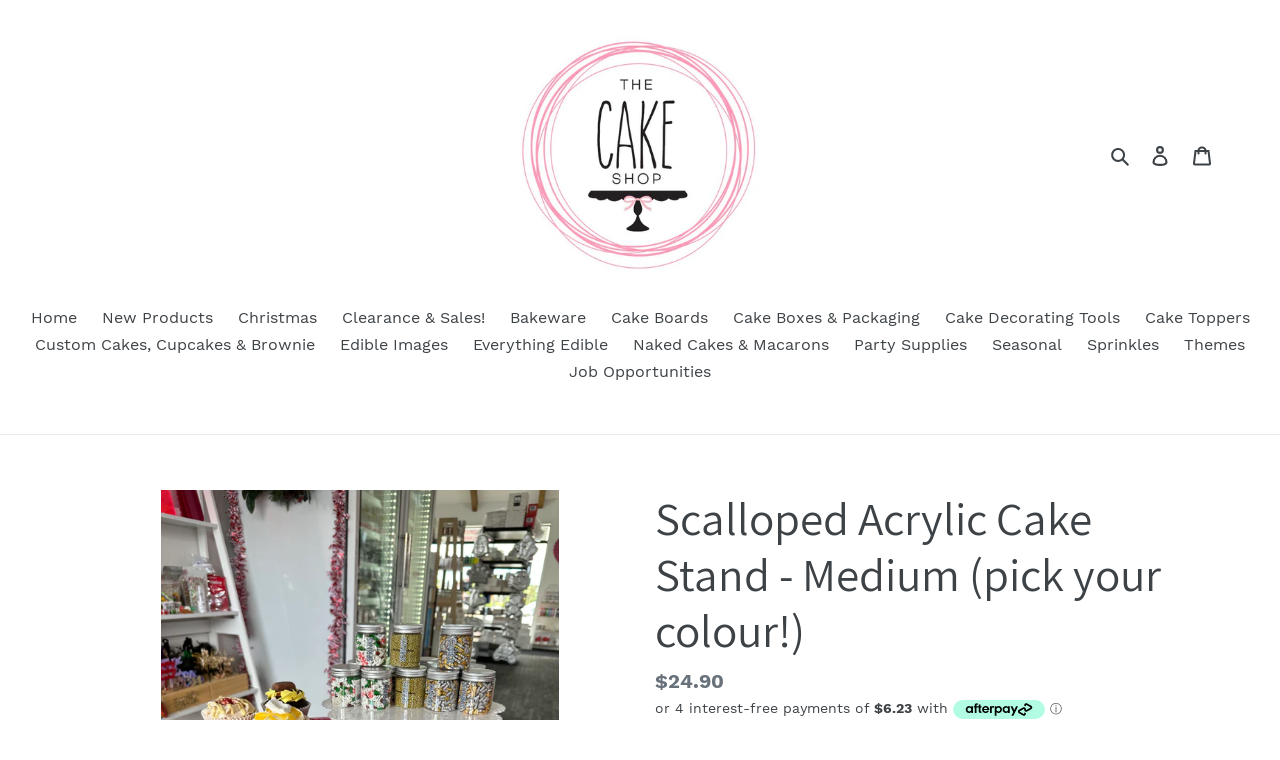

--- FILE ---
content_type: text/html; charset=utf-8
request_url: https://www.thecakeshop.co.nz/products/scalloped-acrylic-cake-stand-medium-pick-your-colour
body_size: 37620
content:
<!doctype html>
<html class="no-js" lang="en">
<head>
  <meta charset="utf-8">
  <meta http-equiv="X-UA-Compatible" content="IE=edge,chrome=1">
  <meta name="viewport" content="width=device-width,initial-scale=1">
  <meta name="theme-color" content="#557b97">
  <link rel="canonical" href="https://www.thecakeshop.co.nz/products/scalloped-acrylic-cake-stand-medium-pick-your-colour">
    <!-- Google Tag Manager -->
  <script>(function(w,d,s,l,i){w[l]=w[l]||[];w[l].push({'gtm.start':
  new Date().getTime(),event:'gtm.js'});var f=d.getElementsByTagName(s)[0],
  j=d.createElement(s),dl=l!='dataLayer'?'&l='+l:'';j.async=true;j.src=
  'https://www.googletagmanager.com/gtm.js?id='+i+dl;f.parentNode.insertBefore(j,f);
  })(window,document,'script','dataLayer','GTM-5KXH3FJ');</script>
  <!-- End Google Tag Manager -->
  
    <!-- Global site tag (gtag.js) - Google Analytics -->
  <script async src="https://www.googletagmanager.com/gtag/js?id=UA-198045057-1"></script>
  <script>
  window.dataLayer = window.dataLayer || [];
  function gtag(){dataLayer.push(arguments);}
  gtag('js', new Date());

  gtag('config', 'UA-198045057-1');
  </script><title>Scalloped Acrylic Cake Stand - Medium (pick your colour!)
&ndash; The Cake Shop</title><meta name="description" content="A pretty and sturdy acrylic cupcake stand in your choice of colours - please select from drop down box. On occasion, certain colours will be out of stock and/or on back order. We will call you asap if this is the case. Made from 3mm acrylic, these cake stands come in 3 pieces for easy assembly and super convenient flat"><!-- /snippets/social-meta-tags.liquid -->




<meta property="og:site_name" content="The Cake Shop">
<meta property="og:url" content="https://www.thecakeshop.co.nz/products/scalloped-acrylic-cake-stand-medium-pick-your-colour">
<meta property="og:title" content="Scalloped Acrylic Cake Stand - Medium (pick your colour!)">
<meta property="og:type" content="product">
<meta property="og:description" content="A pretty and sturdy acrylic cupcake stand in your choice of colours - please select from drop down box. On occasion, certain colours will be out of stock and/or on back order. We will call you asap if this is the case. Made from 3mm acrylic, these cake stands come in 3 pieces for easy assembly and super convenient flat">

  <meta property="og:price:amount" content="24.90">
  <meta property="og:price:currency" content="NZD">

<meta property="og:image" content="http://www.thecakeshop.co.nz/cdn/shop/files/2ACD982A-E99D-4A10-9CAE-2A8EADDEB78B_1200x1200.heic?v=1701398025"><meta property="og:image" content="http://www.thecakeshop.co.nz/cdn/shop/files/8D5D359E-0464-4733-ADBE-5743F92A47B1_1200x1200.heic?v=1701398024"><meta property="og:image" content="http://www.thecakeshop.co.nz/cdn/shop/files/CCDC065C-657D-4D59-8073-5BCAF71A0465_1200x1200.heic?v=1701398025">
<meta property="og:image:secure_url" content="https://www.thecakeshop.co.nz/cdn/shop/files/2ACD982A-E99D-4A10-9CAE-2A8EADDEB78B_1200x1200.heic?v=1701398025"><meta property="og:image:secure_url" content="https://www.thecakeshop.co.nz/cdn/shop/files/8D5D359E-0464-4733-ADBE-5743F92A47B1_1200x1200.heic?v=1701398024"><meta property="og:image:secure_url" content="https://www.thecakeshop.co.nz/cdn/shop/files/CCDC065C-657D-4D59-8073-5BCAF71A0465_1200x1200.heic?v=1701398025">


<meta name="twitter:card" content="summary_large_image">
<meta name="twitter:title" content="Scalloped Acrylic Cake Stand - Medium (pick your colour!)">
<meta name="twitter:description" content="A pretty and sturdy acrylic cupcake stand in your choice of colours - please select from drop down box. On occasion, certain colours will be out of stock and/or on back order. We will call you asap if this is the case. Made from 3mm acrylic, these cake stands come in 3 pieces for easy assembly and super convenient flat">


  <link href="//www.thecakeshop.co.nz/cdn/shop/t/3/assets/theme.scss.css?v=18911446474313278331703886271" rel="stylesheet" type="text/css" media="all" />

  <script>
    var theme = {
      breakpoints: {
        medium: 750,
        large: 990,
        widescreen: 1400
      },
      strings: {
        addToCart: "Add to cart",
        soldOut: "Sold out",
        unavailable: "Unavailable",
        regularPrice: "Regular price",
        salePrice: "Sale price",
        sale: "Sale",
        fromLowestPrice: "from [price]",
        vendor: "Vendor",
        showMore: "Show More",
        showLess: "Show Less",
        searchFor: "Search for",
        addressError: "Error looking up that address",
        addressNoResults: "No results for that address",
        addressQueryLimit: "You have exceeded the Google API usage limit. Consider upgrading to a \u003ca href=\"https:\/\/developers.google.com\/maps\/premium\/usage-limits\"\u003ePremium Plan\u003c\/a\u003e.",
        authError: "There was a problem authenticating your Google Maps account.",
        newWindow: "Opens in a new window.",
        external: "Opens external website.",
        newWindowExternal: "Opens external website in a new window.",
        removeLabel: "Remove [product]",
        update: "Update",
        quantity: "Quantity",
        discountedTotal: "Discounted total",
        regularTotal: "Regular total",
        priceColumn: "See Price column for discount details.",
        quantityMinimumMessage: "Quantity must be 1 or more",
        cartError: "There was an error while updating your cart. Please try again.",
        removedItemMessage: "Removed \u003cspan class=\"cart__removed-product-details\"\u003e([quantity]) [link]\u003c\/span\u003e from your cart.",
        unitPrice: "Unit price",
        unitPriceSeparator: "per",
        oneCartCount: "1 item",
        otherCartCount: "[count] items",
        quantityLabel: "Quantity: [count]",
        products: "Products",
        loading: "Loading",
        number_of_results: "[result_number] of [results_count]",
        number_of_results_found: "[results_count] results found",
        one_result_found: "1 result found"
      },
      moneyFormat: "${{amount}}",
      moneyFormatWithCurrency: "${{amount}} NZD",
      settings: {
        predictiveSearchEnabled: true,
        predictiveSearchShowPrice: true,
        predictiveSearchShowVendor: false
      }
    }

    document.documentElement.className = document.documentElement.className.replace('no-js', 'js');
  </script><script src="//www.thecakeshop.co.nz/cdn/shop/t/3/assets/lazysizes.js?v=94224023136283657951645819066" async="async"></script>
  <script src="//www.thecakeshop.co.nz/cdn/shop/t/3/assets/vendor.js?v=85833464202832145531645819068" defer="defer"></script>
  <script src="//www.thecakeshop.co.nz/cdn/shop/t/3/assets/theme.js?v=11415824763564904031645819067" defer="defer"></script>

  <script>window.performance && window.performance.mark && window.performance.mark('shopify.content_for_header.start');</script><meta name="google-site-verification" content="RivCByhgtODJbQMNG8XNmuhAPwAq5Tt61mAMIZTmFZ8">
<meta id="shopify-digital-wallet" name="shopify-digital-wallet" content="/32943145099/digital_wallets/dialog">
<link rel="alternate" type="application/json+oembed" href="https://www.thecakeshop.co.nz/products/scalloped-acrylic-cake-stand-medium-pick-your-colour.oembed">
<script async="async" src="/checkouts/internal/preloads.js?locale=en-NZ"></script>
<script id="shopify-features" type="application/json">{"accessToken":"2a5e187b0df098bba84f647420705e2a","betas":["rich-media-storefront-analytics"],"domain":"www.thecakeshop.co.nz","predictiveSearch":true,"shopId":32943145099,"locale":"en"}</script>
<script>var Shopify = Shopify || {};
Shopify.shop = "the-cake-shop-limited.myshopify.com";
Shopify.locale = "en";
Shopify.currency = {"active":"NZD","rate":"1.0"};
Shopify.country = "NZ";
Shopify.theme = {"name":"Debut [Afterpay 02\/25\/22]","id":128867172517,"schema_name":"Debut","schema_version":"16.3.1","theme_store_id":796,"role":"main"};
Shopify.theme.handle = "null";
Shopify.theme.style = {"id":null,"handle":null};
Shopify.cdnHost = "www.thecakeshop.co.nz/cdn";
Shopify.routes = Shopify.routes || {};
Shopify.routes.root = "/";</script>
<script type="module">!function(o){(o.Shopify=o.Shopify||{}).modules=!0}(window);</script>
<script>!function(o){function n(){var o=[];function n(){o.push(Array.prototype.slice.apply(arguments))}return n.q=o,n}var t=o.Shopify=o.Shopify||{};t.loadFeatures=n(),t.autoloadFeatures=n()}(window);</script>
<script id="shop-js-analytics" type="application/json">{"pageType":"product"}</script>
<script defer="defer" async type="module" src="//www.thecakeshop.co.nz/cdn/shopifycloud/shop-js/modules/v2/client.init-shop-cart-sync_BApSsMSl.en.esm.js"></script>
<script defer="defer" async type="module" src="//www.thecakeshop.co.nz/cdn/shopifycloud/shop-js/modules/v2/chunk.common_CBoos6YZ.esm.js"></script>
<script type="module">
  await import("//www.thecakeshop.co.nz/cdn/shopifycloud/shop-js/modules/v2/client.init-shop-cart-sync_BApSsMSl.en.esm.js");
await import("//www.thecakeshop.co.nz/cdn/shopifycloud/shop-js/modules/v2/chunk.common_CBoos6YZ.esm.js");

  window.Shopify.SignInWithShop?.initShopCartSync?.({"fedCMEnabled":true,"windoidEnabled":true});

</script>
<script id="__st">var __st={"a":32943145099,"offset":46800,"reqid":"857f0872-537d-4cab-8dc8-621a20e51923-1768901351","pageurl":"www.thecakeshop.co.nz\/products\/scalloped-acrylic-cake-stand-medium-pick-your-colour","u":"dada7d0fbd06","p":"product","rtyp":"product","rid":8335795650725};</script>
<script>window.ShopifyPaypalV4VisibilityTracking = true;</script>
<script id="captcha-bootstrap">!function(){'use strict';const t='contact',e='account',n='new_comment',o=[[t,t],['blogs',n],['comments',n],[t,'customer']],c=[[e,'customer_login'],[e,'guest_login'],[e,'recover_customer_password'],[e,'create_customer']],r=t=>t.map((([t,e])=>`form[action*='/${t}']:not([data-nocaptcha='true']) input[name='form_type'][value='${e}']`)).join(','),a=t=>()=>t?[...document.querySelectorAll(t)].map((t=>t.form)):[];function s(){const t=[...o],e=r(t);return a(e)}const i='password',u='form_key',d=['recaptcha-v3-token','g-recaptcha-response','h-captcha-response',i],f=()=>{try{return window.sessionStorage}catch{return}},m='__shopify_v',_=t=>t.elements[u];function p(t,e,n=!1){try{const o=window.sessionStorage,c=JSON.parse(o.getItem(e)),{data:r}=function(t){const{data:e,action:n}=t;return t[m]||n?{data:e,action:n}:{data:t,action:n}}(c);for(const[e,n]of Object.entries(r))t.elements[e]&&(t.elements[e].value=n);n&&o.removeItem(e)}catch(o){console.error('form repopulation failed',{error:o})}}const l='form_type',E='cptcha';function T(t){t.dataset[E]=!0}const w=window,h=w.document,L='Shopify',v='ce_forms',y='captcha';let A=!1;((t,e)=>{const n=(g='f06e6c50-85a8-45c8-87d0-21a2b65856fe',I='https://cdn.shopify.com/shopifycloud/storefront-forms-hcaptcha/ce_storefront_forms_captcha_hcaptcha.v1.5.2.iife.js',D={infoText:'Protected by hCaptcha',privacyText:'Privacy',termsText:'Terms'},(t,e,n)=>{const o=w[L][v],c=o.bindForm;if(c)return c(t,g,e,D).then(n);var r;o.q.push([[t,g,e,D],n]),r=I,A||(h.body.append(Object.assign(h.createElement('script'),{id:'captcha-provider',async:!0,src:r})),A=!0)});var g,I,D;w[L]=w[L]||{},w[L][v]=w[L][v]||{},w[L][v].q=[],w[L][y]=w[L][y]||{},w[L][y].protect=function(t,e){n(t,void 0,e),T(t)},Object.freeze(w[L][y]),function(t,e,n,w,h,L){const[v,y,A,g]=function(t,e,n){const i=e?o:[],u=t?c:[],d=[...i,...u],f=r(d),m=r(i),_=r(d.filter((([t,e])=>n.includes(e))));return[a(f),a(m),a(_),s()]}(w,h,L),I=t=>{const e=t.target;return e instanceof HTMLFormElement?e:e&&e.form},D=t=>v().includes(t);t.addEventListener('submit',(t=>{const e=I(t);if(!e)return;const n=D(e)&&!e.dataset.hcaptchaBound&&!e.dataset.recaptchaBound,o=_(e),c=g().includes(e)&&(!o||!o.value);(n||c)&&t.preventDefault(),c&&!n&&(function(t){try{if(!f())return;!function(t){const e=f();if(!e)return;const n=_(t);if(!n)return;const o=n.value;o&&e.removeItem(o)}(t);const e=Array.from(Array(32),(()=>Math.random().toString(36)[2])).join('');!function(t,e){_(t)||t.append(Object.assign(document.createElement('input'),{type:'hidden',name:u})),t.elements[u].value=e}(t,e),function(t,e){const n=f();if(!n)return;const o=[...t.querySelectorAll(`input[type='${i}']`)].map((({name:t})=>t)),c=[...d,...o],r={};for(const[a,s]of new FormData(t).entries())c.includes(a)||(r[a]=s);n.setItem(e,JSON.stringify({[m]:1,action:t.action,data:r}))}(t,e)}catch(e){console.error('failed to persist form',e)}}(e),e.submit())}));const S=(t,e)=>{t&&!t.dataset[E]&&(n(t,e.some((e=>e===t))),T(t))};for(const o of['focusin','change'])t.addEventListener(o,(t=>{const e=I(t);D(e)&&S(e,y())}));const B=e.get('form_key'),M=e.get(l),P=B&&M;t.addEventListener('DOMContentLoaded',(()=>{const t=y();if(P)for(const e of t)e.elements[l].value===M&&p(e,B);[...new Set([...A(),...v().filter((t=>'true'===t.dataset.shopifyCaptcha))])].forEach((e=>S(e,t)))}))}(h,new URLSearchParams(w.location.search),n,t,e,['guest_login'])})(!0,!0)}();</script>
<script integrity="sha256-4kQ18oKyAcykRKYeNunJcIwy7WH5gtpwJnB7kiuLZ1E=" data-source-attribution="shopify.loadfeatures" defer="defer" src="//www.thecakeshop.co.nz/cdn/shopifycloud/storefront/assets/storefront/load_feature-a0a9edcb.js" crossorigin="anonymous"></script>
<script data-source-attribution="shopify.dynamic_checkout.dynamic.init">var Shopify=Shopify||{};Shopify.PaymentButton=Shopify.PaymentButton||{isStorefrontPortableWallets:!0,init:function(){window.Shopify.PaymentButton.init=function(){};var t=document.createElement("script");t.src="https://www.thecakeshop.co.nz/cdn/shopifycloud/portable-wallets/latest/portable-wallets.en.js",t.type="module",document.head.appendChild(t)}};
</script>
<script data-source-attribution="shopify.dynamic_checkout.buyer_consent">
  function portableWalletsHideBuyerConsent(e){var t=document.getElementById("shopify-buyer-consent"),n=document.getElementById("shopify-subscription-policy-button");t&&n&&(t.classList.add("hidden"),t.setAttribute("aria-hidden","true"),n.removeEventListener("click",e))}function portableWalletsShowBuyerConsent(e){var t=document.getElementById("shopify-buyer-consent"),n=document.getElementById("shopify-subscription-policy-button");t&&n&&(t.classList.remove("hidden"),t.removeAttribute("aria-hidden"),n.addEventListener("click",e))}window.Shopify?.PaymentButton&&(window.Shopify.PaymentButton.hideBuyerConsent=portableWalletsHideBuyerConsent,window.Shopify.PaymentButton.showBuyerConsent=portableWalletsShowBuyerConsent);
</script>
<script>
  function portableWalletsCleanup(e){e&&e.src&&console.error("Failed to load portable wallets script "+e.src);var t=document.querySelectorAll("shopify-accelerated-checkout .shopify-payment-button__skeleton, shopify-accelerated-checkout-cart .wallet-cart-button__skeleton"),e=document.getElementById("shopify-buyer-consent");for(let e=0;e<t.length;e++)t[e].remove();e&&e.remove()}function portableWalletsNotLoadedAsModule(e){e instanceof ErrorEvent&&"string"==typeof e.message&&e.message.includes("import.meta")&&"string"==typeof e.filename&&e.filename.includes("portable-wallets")&&(window.removeEventListener("error",portableWalletsNotLoadedAsModule),window.Shopify.PaymentButton.failedToLoad=e,"loading"===document.readyState?document.addEventListener("DOMContentLoaded",window.Shopify.PaymentButton.init):window.Shopify.PaymentButton.init())}window.addEventListener("error",portableWalletsNotLoadedAsModule);
</script>

<script type="module" src="https://www.thecakeshop.co.nz/cdn/shopifycloud/portable-wallets/latest/portable-wallets.en.js" onError="portableWalletsCleanup(this)" crossorigin="anonymous"></script>
<script nomodule>
  document.addEventListener("DOMContentLoaded", portableWalletsCleanup);
</script>

<link id="shopify-accelerated-checkout-styles" rel="stylesheet" media="screen" href="https://www.thecakeshop.co.nz/cdn/shopifycloud/portable-wallets/latest/accelerated-checkout-backwards-compat.css" crossorigin="anonymous">
<style id="shopify-accelerated-checkout-cart">
        #shopify-buyer-consent {
  margin-top: 1em;
  display: inline-block;
  width: 100%;
}

#shopify-buyer-consent.hidden {
  display: none;
}

#shopify-subscription-policy-button {
  background: none;
  border: none;
  padding: 0;
  text-decoration: underline;
  font-size: inherit;
  cursor: pointer;
}

#shopify-subscription-policy-button::before {
  box-shadow: none;
}

      </style>

<script>window.performance && window.performance.mark && window.performance.mark('shopify.content_for_header.end');</script>
<link href="//code.jquery.com/ui/1.9.2/themes/base/jquery-ui.css" rel="stylesheet" type="text/css" media="all" />
<script src="//ajax.googleapis.com/ajax/libs/jqueryui/1.9.2/jquery-ui.min.js" type="text/javascript" defer="defer"></script>  
<link href="https://monorail-edge.shopifysvc.com" rel="dns-prefetch">
<script>(function(){if ("sendBeacon" in navigator && "performance" in window) {try {var session_token_from_headers = performance.getEntriesByType('navigation')[0].serverTiming.find(x => x.name == '_s').description;} catch {var session_token_from_headers = undefined;}var session_cookie_matches = document.cookie.match(/_shopify_s=([^;]*)/);var session_token_from_cookie = session_cookie_matches && session_cookie_matches.length === 2 ? session_cookie_matches[1] : "";var session_token = session_token_from_headers || session_token_from_cookie || "";function handle_abandonment_event(e) {var entries = performance.getEntries().filter(function(entry) {return /monorail-edge.shopifysvc.com/.test(entry.name);});if (!window.abandonment_tracked && entries.length === 0) {window.abandonment_tracked = true;var currentMs = Date.now();var navigation_start = performance.timing.navigationStart;var payload = {shop_id: 32943145099,url: window.location.href,navigation_start,duration: currentMs - navigation_start,session_token,page_type: "product"};window.navigator.sendBeacon("https://monorail-edge.shopifysvc.com/v1/produce", JSON.stringify({schema_id: "online_store_buyer_site_abandonment/1.1",payload: payload,metadata: {event_created_at_ms: currentMs,event_sent_at_ms: currentMs}}));}}window.addEventListener('pagehide', handle_abandonment_event);}}());</script>
<script id="web-pixels-manager-setup">(function e(e,d,r,n,o){if(void 0===o&&(o={}),!Boolean(null===(a=null===(i=window.Shopify)||void 0===i?void 0:i.analytics)||void 0===a?void 0:a.replayQueue)){var i,a;window.Shopify=window.Shopify||{};var t=window.Shopify;t.analytics=t.analytics||{};var s=t.analytics;s.replayQueue=[],s.publish=function(e,d,r){return s.replayQueue.push([e,d,r]),!0};try{self.performance.mark("wpm:start")}catch(e){}var l=function(){var e={modern:/Edge?\/(1{2}[4-9]|1[2-9]\d|[2-9]\d{2}|\d{4,})\.\d+(\.\d+|)|Firefox\/(1{2}[4-9]|1[2-9]\d|[2-9]\d{2}|\d{4,})\.\d+(\.\d+|)|Chrom(ium|e)\/(9{2}|\d{3,})\.\d+(\.\d+|)|(Maci|X1{2}).+ Version\/(15\.\d+|(1[6-9]|[2-9]\d|\d{3,})\.\d+)([,.]\d+|)( \(\w+\)|)( Mobile\/\w+|) Safari\/|Chrome.+OPR\/(9{2}|\d{3,})\.\d+\.\d+|(CPU[ +]OS|iPhone[ +]OS|CPU[ +]iPhone|CPU IPhone OS|CPU iPad OS)[ +]+(15[._]\d+|(1[6-9]|[2-9]\d|\d{3,})[._]\d+)([._]\d+|)|Android:?[ /-](13[3-9]|1[4-9]\d|[2-9]\d{2}|\d{4,})(\.\d+|)(\.\d+|)|Android.+Firefox\/(13[5-9]|1[4-9]\d|[2-9]\d{2}|\d{4,})\.\d+(\.\d+|)|Android.+Chrom(ium|e)\/(13[3-9]|1[4-9]\d|[2-9]\d{2}|\d{4,})\.\d+(\.\d+|)|SamsungBrowser\/([2-9]\d|\d{3,})\.\d+/,legacy:/Edge?\/(1[6-9]|[2-9]\d|\d{3,})\.\d+(\.\d+|)|Firefox\/(5[4-9]|[6-9]\d|\d{3,})\.\d+(\.\d+|)|Chrom(ium|e)\/(5[1-9]|[6-9]\d|\d{3,})\.\d+(\.\d+|)([\d.]+$|.*Safari\/(?![\d.]+ Edge\/[\d.]+$))|(Maci|X1{2}).+ Version\/(10\.\d+|(1[1-9]|[2-9]\d|\d{3,})\.\d+)([,.]\d+|)( \(\w+\)|)( Mobile\/\w+|) Safari\/|Chrome.+OPR\/(3[89]|[4-9]\d|\d{3,})\.\d+\.\d+|(CPU[ +]OS|iPhone[ +]OS|CPU[ +]iPhone|CPU IPhone OS|CPU iPad OS)[ +]+(10[._]\d+|(1[1-9]|[2-9]\d|\d{3,})[._]\d+)([._]\d+|)|Android:?[ /-](13[3-9]|1[4-9]\d|[2-9]\d{2}|\d{4,})(\.\d+|)(\.\d+|)|Mobile Safari.+OPR\/([89]\d|\d{3,})\.\d+\.\d+|Android.+Firefox\/(13[5-9]|1[4-9]\d|[2-9]\d{2}|\d{4,})\.\d+(\.\d+|)|Android.+Chrom(ium|e)\/(13[3-9]|1[4-9]\d|[2-9]\d{2}|\d{4,})\.\d+(\.\d+|)|Android.+(UC? ?Browser|UCWEB|U3)[ /]?(15\.([5-9]|\d{2,})|(1[6-9]|[2-9]\d|\d{3,})\.\d+)\.\d+|SamsungBrowser\/(5\.\d+|([6-9]|\d{2,})\.\d+)|Android.+MQ{2}Browser\/(14(\.(9|\d{2,})|)|(1[5-9]|[2-9]\d|\d{3,})(\.\d+|))(\.\d+|)|K[Aa][Ii]OS\/(3\.\d+|([4-9]|\d{2,})\.\d+)(\.\d+|)/},d=e.modern,r=e.legacy,n=navigator.userAgent;return n.match(d)?"modern":n.match(r)?"legacy":"unknown"}(),u="modern"===l?"modern":"legacy",c=(null!=n?n:{modern:"",legacy:""})[u],f=function(e){return[e.baseUrl,"/wpm","/b",e.hashVersion,"modern"===e.buildTarget?"m":"l",".js"].join("")}({baseUrl:d,hashVersion:r,buildTarget:u}),m=function(e){var d=e.version,r=e.bundleTarget,n=e.surface,o=e.pageUrl,i=e.monorailEndpoint;return{emit:function(e){var a=e.status,t=e.errorMsg,s=(new Date).getTime(),l=JSON.stringify({metadata:{event_sent_at_ms:s},events:[{schema_id:"web_pixels_manager_load/3.1",payload:{version:d,bundle_target:r,page_url:o,status:a,surface:n,error_msg:t},metadata:{event_created_at_ms:s}}]});if(!i)return console&&console.warn&&console.warn("[Web Pixels Manager] No Monorail endpoint provided, skipping logging."),!1;try{return self.navigator.sendBeacon.bind(self.navigator)(i,l)}catch(e){}var u=new XMLHttpRequest;try{return u.open("POST",i,!0),u.setRequestHeader("Content-Type","text/plain"),u.send(l),!0}catch(e){return console&&console.warn&&console.warn("[Web Pixels Manager] Got an unhandled error while logging to Monorail."),!1}}}}({version:r,bundleTarget:l,surface:e.surface,pageUrl:self.location.href,monorailEndpoint:e.monorailEndpoint});try{o.browserTarget=l,function(e){var d=e.src,r=e.async,n=void 0===r||r,o=e.onload,i=e.onerror,a=e.sri,t=e.scriptDataAttributes,s=void 0===t?{}:t,l=document.createElement("script"),u=document.querySelector("head"),c=document.querySelector("body");if(l.async=n,l.src=d,a&&(l.integrity=a,l.crossOrigin="anonymous"),s)for(var f in s)if(Object.prototype.hasOwnProperty.call(s,f))try{l.dataset[f]=s[f]}catch(e){}if(o&&l.addEventListener("load",o),i&&l.addEventListener("error",i),u)u.appendChild(l);else{if(!c)throw new Error("Did not find a head or body element to append the script");c.appendChild(l)}}({src:f,async:!0,onload:function(){if(!function(){var e,d;return Boolean(null===(d=null===(e=window.Shopify)||void 0===e?void 0:e.analytics)||void 0===d?void 0:d.initialized)}()){var d=window.webPixelsManager.init(e)||void 0;if(d){var r=window.Shopify.analytics;r.replayQueue.forEach((function(e){var r=e[0],n=e[1],o=e[2];d.publishCustomEvent(r,n,o)})),r.replayQueue=[],r.publish=d.publishCustomEvent,r.visitor=d.visitor,r.initialized=!0}}},onerror:function(){return m.emit({status:"failed",errorMsg:"".concat(f," has failed to load")})},sri:function(e){var d=/^sha384-[A-Za-z0-9+/=]+$/;return"string"==typeof e&&d.test(e)}(c)?c:"",scriptDataAttributes:o}),m.emit({status:"loading"})}catch(e){m.emit({status:"failed",errorMsg:(null==e?void 0:e.message)||"Unknown error"})}}})({shopId: 32943145099,storefrontBaseUrl: "https://www.thecakeshop.co.nz",extensionsBaseUrl: "https://extensions.shopifycdn.com/cdn/shopifycloud/web-pixels-manager",monorailEndpoint: "https://monorail-edge.shopifysvc.com/unstable/produce_batch",surface: "storefront-renderer",enabledBetaFlags: ["2dca8a86"],webPixelsConfigList: [{"id":"867565733","configuration":"{\"subdomain\": \"the-cake-shop-limited\"}","eventPayloadVersion":"v1","runtimeContext":"STRICT","scriptVersion":"69e1bed23f1568abe06fb9d113379033","type":"APP","apiClientId":1615517,"privacyPurposes":["ANALYTICS","MARKETING","SALE_OF_DATA"],"dataSharingAdjustments":{"protectedCustomerApprovalScopes":["read_customer_address","read_customer_email","read_customer_name","read_customer_personal_data","read_customer_phone"]}},{"id":"590741669","configuration":"{\"config\":\"{\\\"pixel_id\\\":\\\"G-89MQHMQH0W\\\",\\\"target_country\\\":\\\"NZ\\\",\\\"gtag_events\\\":[{\\\"type\\\":\\\"purchase\\\",\\\"action_label\\\":\\\"G-89MQHMQH0W\\\"},{\\\"type\\\":\\\"page_view\\\",\\\"action_label\\\":\\\"G-89MQHMQH0W\\\"},{\\\"type\\\":\\\"view_item\\\",\\\"action_label\\\":\\\"G-89MQHMQH0W\\\"},{\\\"type\\\":\\\"search\\\",\\\"action_label\\\":\\\"G-89MQHMQH0W\\\"},{\\\"type\\\":\\\"add_to_cart\\\",\\\"action_label\\\":\\\"G-89MQHMQH0W\\\"},{\\\"type\\\":\\\"begin_checkout\\\",\\\"action_label\\\":\\\"G-89MQHMQH0W\\\"},{\\\"type\\\":\\\"add_payment_info\\\",\\\"action_label\\\":\\\"G-89MQHMQH0W\\\"}],\\\"enable_monitoring_mode\\\":false}\"}","eventPayloadVersion":"v1","runtimeContext":"OPEN","scriptVersion":"b2a88bafab3e21179ed38636efcd8a93","type":"APP","apiClientId":1780363,"privacyPurposes":[],"dataSharingAdjustments":{"protectedCustomerApprovalScopes":["read_customer_address","read_customer_email","read_customer_name","read_customer_personal_data","read_customer_phone"]}},{"id":"shopify-app-pixel","configuration":"{}","eventPayloadVersion":"v1","runtimeContext":"STRICT","scriptVersion":"0450","apiClientId":"shopify-pixel","type":"APP","privacyPurposes":["ANALYTICS","MARKETING"]},{"id":"shopify-custom-pixel","eventPayloadVersion":"v1","runtimeContext":"LAX","scriptVersion":"0450","apiClientId":"shopify-pixel","type":"CUSTOM","privacyPurposes":["ANALYTICS","MARKETING"]}],isMerchantRequest: false,initData: {"shop":{"name":"The Cake Shop","paymentSettings":{"currencyCode":"NZD"},"myshopifyDomain":"the-cake-shop-limited.myshopify.com","countryCode":"NZ","storefrontUrl":"https:\/\/www.thecakeshop.co.nz"},"customer":null,"cart":null,"checkout":null,"productVariants":[{"price":{"amount":24.9,"currencyCode":"NZD"},"product":{"title":"Scalloped Acrylic Cake Stand - Medium (pick your colour!)","vendor":"Not specified","id":"8335795650725","untranslatedTitle":"Scalloped Acrylic Cake Stand - Medium (pick your colour!)","url":"\/products\/scalloped-acrylic-cake-stand-medium-pick-your-colour","type":"General"},"id":"42736848830629","image":{"src":"\/\/www.thecakeshop.co.nz\/cdn\/shop\/files\/2ACD982A-E99D-4A10-9CAE-2A8EADDEB78B.heic?v=1701398025"},"sku":"16805","title":"White","untranslatedTitle":"White"},{"price":{"amount":24.9,"currencyCode":"NZD"},"product":{"title":"Scalloped Acrylic Cake Stand - Medium (pick your colour!)","vendor":"Not specified","id":"8335795650725","untranslatedTitle":"Scalloped Acrylic Cake Stand - Medium (pick your colour!)","url":"\/products\/scalloped-acrylic-cake-stand-medium-pick-your-colour","type":"General"},"id":"42736848863397","image":{"src":"\/\/www.thecakeshop.co.nz\/cdn\/shop\/files\/2ACD982A-E99D-4A10-9CAE-2A8EADDEB78B.heic?v=1701398025"},"sku":"16806","title":"Black","untranslatedTitle":"Black"},{"price":{"amount":24.9,"currencyCode":"NZD"},"product":{"title":"Scalloped Acrylic Cake Stand - Medium (pick your colour!)","vendor":"Not specified","id":"8335795650725","untranslatedTitle":"Scalloped Acrylic Cake Stand - Medium (pick your colour!)","url":"\/products\/scalloped-acrylic-cake-stand-medium-pick-your-colour","type":"General"},"id":"42736848896165","image":{"src":"\/\/www.thecakeshop.co.nz\/cdn\/shop\/files\/2ACD982A-E99D-4A10-9CAE-2A8EADDEB78B.heic?v=1701398025"},"sku":"16807","title":"Cadbury Purple","untranslatedTitle":"Cadbury Purple"},{"price":{"amount":24.9,"currencyCode":"NZD"},"product":{"title":"Scalloped Acrylic Cake Stand - Medium (pick your colour!)","vendor":"Not specified","id":"8335795650725","untranslatedTitle":"Scalloped Acrylic Cake Stand - Medium (pick your colour!)","url":"\/products\/scalloped-acrylic-cake-stand-medium-pick-your-colour","type":"General"},"id":"42736848928933","image":{"src":"\/\/www.thecakeshop.co.nz\/cdn\/shop\/files\/2ACD982A-E99D-4A10-9CAE-2A8EADDEB78B.heic?v=1701398025"},"sku":"16808","title":"Pastel Purple","untranslatedTitle":"Pastel Purple"},{"price":{"amount":24.9,"currencyCode":"NZD"},"product":{"title":"Scalloped Acrylic Cake Stand - Medium (pick your colour!)","vendor":"Not specified","id":"8335795650725","untranslatedTitle":"Scalloped Acrylic Cake Stand - Medium (pick your colour!)","url":"\/products\/scalloped-acrylic-cake-stand-medium-pick-your-colour","type":"General"},"id":"42736848961701","image":{"src":"\/\/www.thecakeshop.co.nz\/cdn\/shop\/files\/2ACD982A-E99D-4A10-9CAE-2A8EADDEB78B.heic?v=1701398025"},"sku":"16809","title":"Blue Tint (see thru)","untranslatedTitle":"Blue Tint (see thru)"},{"price":{"amount":24.9,"currencyCode":"NZD"},"product":{"title":"Scalloped Acrylic Cake Stand - Medium (pick your colour!)","vendor":"Not specified","id":"8335795650725","untranslatedTitle":"Scalloped Acrylic Cake Stand - Medium (pick your colour!)","url":"\/products\/scalloped-acrylic-cake-stand-medium-pick-your-colour","type":"General"},"id":"42736848994469","image":{"src":"\/\/www.thecakeshop.co.nz\/cdn\/shop\/files\/2ACD982A-E99D-4A10-9CAE-2A8EADDEB78B.heic?v=1701398025"},"sku":"16810","title":"Sky Blue","untranslatedTitle":"Sky Blue"},{"price":{"amount":24.9,"currencyCode":"NZD"},"product":{"title":"Scalloped Acrylic Cake Stand - Medium (pick your colour!)","vendor":"Not specified","id":"8335795650725","untranslatedTitle":"Scalloped Acrylic Cake Stand - Medium (pick your colour!)","url":"\/products\/scalloped-acrylic-cake-stand-medium-pick-your-colour","type":"General"},"id":"42736849027237","image":{"src":"\/\/www.thecakeshop.co.nz\/cdn\/shop\/files\/2ACD982A-E99D-4A10-9CAE-2A8EADDEB78B.heic?v=1701398025"},"sku":"16811","title":"Dark Green","untranslatedTitle":"Dark Green"},{"price":{"amount":24.9,"currencyCode":"NZD"},"product":{"title":"Scalloped Acrylic Cake Stand - Medium (pick your colour!)","vendor":"Not specified","id":"8335795650725","untranslatedTitle":"Scalloped Acrylic Cake Stand - Medium (pick your colour!)","url":"\/products\/scalloped-acrylic-cake-stand-medium-pick-your-colour","type":"General"},"id":"42736849060005","image":{"src":"\/\/www.thecakeshop.co.nz\/cdn\/shop\/files\/2ACD982A-E99D-4A10-9CAE-2A8EADDEB78B.heic?v=1701398025"},"sku":"16812","title":"Fluro Green (see thru)","untranslatedTitle":"Fluro Green (see thru)"},{"price":{"amount":24.9,"currencyCode":"NZD"},"product":{"title":"Scalloped Acrylic Cake Stand - Medium (pick your colour!)","vendor":"Not specified","id":"8335795650725","untranslatedTitle":"Scalloped Acrylic Cake Stand - Medium (pick your colour!)","url":"\/products\/scalloped-acrylic-cake-stand-medium-pick-your-colour","type":"General"},"id":"42736849092773","image":{"src":"\/\/www.thecakeshop.co.nz\/cdn\/shop\/files\/2ACD982A-E99D-4A10-9CAE-2A8EADDEB78B.heic?v=1701398025"},"sku":"16813","title":"Yellow","untranslatedTitle":"Yellow"},{"price":{"amount":24.9,"currencyCode":"NZD"},"product":{"title":"Scalloped Acrylic Cake Stand - Medium (pick your colour!)","vendor":"Not specified","id":"8335795650725","untranslatedTitle":"Scalloped Acrylic Cake Stand - Medium (pick your colour!)","url":"\/products\/scalloped-acrylic-cake-stand-medium-pick-your-colour","type":"General"},"id":"42736849125541","image":{"src":"\/\/www.thecakeshop.co.nz\/cdn\/shop\/files\/2ACD982A-E99D-4A10-9CAE-2A8EADDEB78B.heic?v=1701398025"},"sku":"16814","title":"Orange","untranslatedTitle":"Orange"},{"price":{"amount":24.9,"currencyCode":"NZD"},"product":{"title":"Scalloped Acrylic Cake Stand - Medium (pick your colour!)","vendor":"Not specified","id":"8335795650725","untranslatedTitle":"Scalloped Acrylic Cake Stand - Medium (pick your colour!)","url":"\/products\/scalloped-acrylic-cake-stand-medium-pick-your-colour","type":"General"},"id":"42736849158309","image":{"src":"\/\/www.thecakeshop.co.nz\/cdn\/shop\/files\/2ACD982A-E99D-4A10-9CAE-2A8EADDEB78B.heic?v=1701398025"},"sku":"16815","title":"Red","untranslatedTitle":"Red"},{"price":{"amount":24.9,"currencyCode":"NZD"},"product":{"title":"Scalloped Acrylic Cake Stand - Medium (pick your colour!)","vendor":"Not specified","id":"8335795650725","untranslatedTitle":"Scalloped Acrylic Cake Stand - Medium (pick your colour!)","url":"\/products\/scalloped-acrylic-cake-stand-medium-pick-your-colour","type":"General"},"id":"42736849191077","image":{"src":"\/\/www.thecakeshop.co.nz\/cdn\/shop\/files\/2ACD982A-E99D-4A10-9CAE-2A8EADDEB78B.heic?v=1701398025"},"sku":"16816","title":"Fluro Pink (see thru)","untranslatedTitle":"Fluro Pink (see thru)"},{"price":{"amount":24.9,"currencyCode":"NZD"},"product":{"title":"Scalloped Acrylic Cake Stand - Medium (pick your colour!)","vendor":"Not specified","id":"8335795650725","untranslatedTitle":"Scalloped Acrylic Cake Stand - Medium (pick your colour!)","url":"\/products\/scalloped-acrylic-cake-stand-medium-pick-your-colour","type":"General"},"id":"42736849223845","image":{"src":"\/\/www.thecakeshop.co.nz\/cdn\/shop\/files\/2ACD982A-E99D-4A10-9CAE-2A8EADDEB78B.heic?v=1701398025"},"sku":"16817","title":"Pastel Pink","untranslatedTitle":"Pastel Pink"},{"price":{"amount":24.9,"currencyCode":"NZD"},"product":{"title":"Scalloped Acrylic Cake Stand - Medium (pick your colour!)","vendor":"Not specified","id":"8335795650725","untranslatedTitle":"Scalloped Acrylic Cake Stand - Medium (pick your colour!)","url":"\/products\/scalloped-acrylic-cake-stand-medium-pick-your-colour","type":"General"},"id":"42736849256613","image":{"src":"\/\/www.thecakeshop.co.nz\/cdn\/shop\/files\/2ACD982A-E99D-4A10-9CAE-2A8EADDEB78B.heic?v=1701398025"},"sku":"16818","title":"Hot Pink - Matte","untranslatedTitle":"Hot Pink - Matte"}],"purchasingCompany":null},},"https://www.thecakeshop.co.nz/cdn","fcfee988w5aeb613cpc8e4bc33m6693e112",{"modern":"","legacy":""},{"shopId":"32943145099","storefrontBaseUrl":"https:\/\/www.thecakeshop.co.nz","extensionBaseUrl":"https:\/\/extensions.shopifycdn.com\/cdn\/shopifycloud\/web-pixels-manager","surface":"storefront-renderer","enabledBetaFlags":"[\"2dca8a86\"]","isMerchantRequest":"false","hashVersion":"fcfee988w5aeb613cpc8e4bc33m6693e112","publish":"custom","events":"[[\"page_viewed\",{}],[\"product_viewed\",{\"productVariant\":{\"price\":{\"amount\":24.9,\"currencyCode\":\"NZD\"},\"product\":{\"title\":\"Scalloped Acrylic Cake Stand - Medium (pick your colour!)\",\"vendor\":\"Not specified\",\"id\":\"8335795650725\",\"untranslatedTitle\":\"Scalloped Acrylic Cake Stand - Medium (pick your colour!)\",\"url\":\"\/products\/scalloped-acrylic-cake-stand-medium-pick-your-colour\",\"type\":\"General\"},\"id\":\"42736848830629\",\"image\":{\"src\":\"\/\/www.thecakeshop.co.nz\/cdn\/shop\/files\/2ACD982A-E99D-4A10-9CAE-2A8EADDEB78B.heic?v=1701398025\"},\"sku\":\"16805\",\"title\":\"White\",\"untranslatedTitle\":\"White\"}}]]"});</script><script>
  window.ShopifyAnalytics = window.ShopifyAnalytics || {};
  window.ShopifyAnalytics.meta = window.ShopifyAnalytics.meta || {};
  window.ShopifyAnalytics.meta.currency = 'NZD';
  var meta = {"product":{"id":8335795650725,"gid":"gid:\/\/shopify\/Product\/8335795650725","vendor":"Not specified","type":"General","handle":"scalloped-acrylic-cake-stand-medium-pick-your-colour","variants":[{"id":42736848830629,"price":2490,"name":"Scalloped Acrylic Cake Stand - Medium (pick your colour!) - White","public_title":"White","sku":"16805"},{"id":42736848863397,"price":2490,"name":"Scalloped Acrylic Cake Stand - Medium (pick your colour!) - Black","public_title":"Black","sku":"16806"},{"id":42736848896165,"price":2490,"name":"Scalloped Acrylic Cake Stand - Medium (pick your colour!) - Cadbury Purple","public_title":"Cadbury Purple","sku":"16807"},{"id":42736848928933,"price":2490,"name":"Scalloped Acrylic Cake Stand - Medium (pick your colour!) - Pastel Purple","public_title":"Pastel Purple","sku":"16808"},{"id":42736848961701,"price":2490,"name":"Scalloped Acrylic Cake Stand - Medium (pick your colour!) - Blue Tint (see thru)","public_title":"Blue Tint (see thru)","sku":"16809"},{"id":42736848994469,"price":2490,"name":"Scalloped Acrylic Cake Stand - Medium (pick your colour!) - Sky Blue","public_title":"Sky Blue","sku":"16810"},{"id":42736849027237,"price":2490,"name":"Scalloped Acrylic Cake Stand - Medium (pick your colour!) - Dark Green","public_title":"Dark Green","sku":"16811"},{"id":42736849060005,"price":2490,"name":"Scalloped Acrylic Cake Stand - Medium (pick your colour!) - Fluro Green (see thru)","public_title":"Fluro Green (see thru)","sku":"16812"},{"id":42736849092773,"price":2490,"name":"Scalloped Acrylic Cake Stand - Medium (pick your colour!) - Yellow","public_title":"Yellow","sku":"16813"},{"id":42736849125541,"price":2490,"name":"Scalloped Acrylic Cake Stand - Medium (pick your colour!) - Orange","public_title":"Orange","sku":"16814"},{"id":42736849158309,"price":2490,"name":"Scalloped Acrylic Cake Stand - Medium (pick your colour!) - Red","public_title":"Red","sku":"16815"},{"id":42736849191077,"price":2490,"name":"Scalloped Acrylic Cake Stand - Medium (pick your colour!) - Fluro Pink (see thru)","public_title":"Fluro Pink (see thru)","sku":"16816"},{"id":42736849223845,"price":2490,"name":"Scalloped Acrylic Cake Stand - Medium (pick your colour!) - Pastel Pink","public_title":"Pastel Pink","sku":"16817"},{"id":42736849256613,"price":2490,"name":"Scalloped Acrylic Cake Stand - Medium (pick your colour!) - Hot Pink - Matte","public_title":"Hot Pink - Matte","sku":"16818"}],"remote":false},"page":{"pageType":"product","resourceType":"product","resourceId":8335795650725,"requestId":"857f0872-537d-4cab-8dc8-621a20e51923-1768901351"}};
  for (var attr in meta) {
    window.ShopifyAnalytics.meta[attr] = meta[attr];
  }
</script>
<script class="analytics">
  (function () {
    var customDocumentWrite = function(content) {
      var jquery = null;

      if (window.jQuery) {
        jquery = window.jQuery;
      } else if (window.Checkout && window.Checkout.$) {
        jquery = window.Checkout.$;
      }

      if (jquery) {
        jquery('body').append(content);
      }
    };

    var hasLoggedConversion = function(token) {
      if (token) {
        return document.cookie.indexOf('loggedConversion=' + token) !== -1;
      }
      return false;
    }

    var setCookieIfConversion = function(token) {
      if (token) {
        var twoMonthsFromNow = new Date(Date.now());
        twoMonthsFromNow.setMonth(twoMonthsFromNow.getMonth() + 2);

        document.cookie = 'loggedConversion=' + token + '; expires=' + twoMonthsFromNow;
      }
    }

    var trekkie = window.ShopifyAnalytics.lib = window.trekkie = window.trekkie || [];
    if (trekkie.integrations) {
      return;
    }
    trekkie.methods = [
      'identify',
      'page',
      'ready',
      'track',
      'trackForm',
      'trackLink'
    ];
    trekkie.factory = function(method) {
      return function() {
        var args = Array.prototype.slice.call(arguments);
        args.unshift(method);
        trekkie.push(args);
        return trekkie;
      };
    };
    for (var i = 0; i < trekkie.methods.length; i++) {
      var key = trekkie.methods[i];
      trekkie[key] = trekkie.factory(key);
    }
    trekkie.load = function(config) {
      trekkie.config = config || {};
      trekkie.config.initialDocumentCookie = document.cookie;
      var first = document.getElementsByTagName('script')[0];
      var script = document.createElement('script');
      script.type = 'text/javascript';
      script.onerror = function(e) {
        var scriptFallback = document.createElement('script');
        scriptFallback.type = 'text/javascript';
        scriptFallback.onerror = function(error) {
                var Monorail = {
      produce: function produce(monorailDomain, schemaId, payload) {
        var currentMs = new Date().getTime();
        var event = {
          schema_id: schemaId,
          payload: payload,
          metadata: {
            event_created_at_ms: currentMs,
            event_sent_at_ms: currentMs
          }
        };
        return Monorail.sendRequest("https://" + monorailDomain + "/v1/produce", JSON.stringify(event));
      },
      sendRequest: function sendRequest(endpointUrl, payload) {
        // Try the sendBeacon API
        if (window && window.navigator && typeof window.navigator.sendBeacon === 'function' && typeof window.Blob === 'function' && !Monorail.isIos12()) {
          var blobData = new window.Blob([payload], {
            type: 'text/plain'
          });

          if (window.navigator.sendBeacon(endpointUrl, blobData)) {
            return true;
          } // sendBeacon was not successful

        } // XHR beacon

        var xhr = new XMLHttpRequest();

        try {
          xhr.open('POST', endpointUrl);
          xhr.setRequestHeader('Content-Type', 'text/plain');
          xhr.send(payload);
        } catch (e) {
          console.log(e);
        }

        return false;
      },
      isIos12: function isIos12() {
        return window.navigator.userAgent.lastIndexOf('iPhone; CPU iPhone OS 12_') !== -1 || window.navigator.userAgent.lastIndexOf('iPad; CPU OS 12_') !== -1;
      }
    };
    Monorail.produce('monorail-edge.shopifysvc.com',
      'trekkie_storefront_load_errors/1.1',
      {shop_id: 32943145099,
      theme_id: 128867172517,
      app_name: "storefront",
      context_url: window.location.href,
      source_url: "//www.thecakeshop.co.nz/cdn/s/trekkie.storefront.cd680fe47e6c39ca5d5df5f0a32d569bc48c0f27.min.js"});

        };
        scriptFallback.async = true;
        scriptFallback.src = '//www.thecakeshop.co.nz/cdn/s/trekkie.storefront.cd680fe47e6c39ca5d5df5f0a32d569bc48c0f27.min.js';
        first.parentNode.insertBefore(scriptFallback, first);
      };
      script.async = true;
      script.src = '//www.thecakeshop.co.nz/cdn/s/trekkie.storefront.cd680fe47e6c39ca5d5df5f0a32d569bc48c0f27.min.js';
      first.parentNode.insertBefore(script, first);
    };
    trekkie.load(
      {"Trekkie":{"appName":"storefront","development":false,"defaultAttributes":{"shopId":32943145099,"isMerchantRequest":null,"themeId":128867172517,"themeCityHash":"10849316133631457329","contentLanguage":"en","currency":"NZD","eventMetadataId":"039a47b9-091a-4291-b7f9-2684eab6dd26"},"isServerSideCookieWritingEnabled":true,"monorailRegion":"shop_domain","enabledBetaFlags":["65f19447"]},"Session Attribution":{},"S2S":{"facebookCapiEnabled":false,"source":"trekkie-storefront-renderer","apiClientId":580111}}
    );

    var loaded = false;
    trekkie.ready(function() {
      if (loaded) return;
      loaded = true;

      window.ShopifyAnalytics.lib = window.trekkie;

      var originalDocumentWrite = document.write;
      document.write = customDocumentWrite;
      try { window.ShopifyAnalytics.merchantGoogleAnalytics.call(this); } catch(error) {};
      document.write = originalDocumentWrite;

      window.ShopifyAnalytics.lib.page(null,{"pageType":"product","resourceType":"product","resourceId":8335795650725,"requestId":"857f0872-537d-4cab-8dc8-621a20e51923-1768901351","shopifyEmitted":true});

      var match = window.location.pathname.match(/checkouts\/(.+)\/(thank_you|post_purchase)/)
      var token = match? match[1]: undefined;
      if (!hasLoggedConversion(token)) {
        setCookieIfConversion(token);
        window.ShopifyAnalytics.lib.track("Viewed Product",{"currency":"NZD","variantId":42736848830629,"productId":8335795650725,"productGid":"gid:\/\/shopify\/Product\/8335795650725","name":"Scalloped Acrylic Cake Stand - Medium (pick your colour!) - White","price":"24.90","sku":"16805","brand":"Not specified","variant":"White","category":"General","nonInteraction":true,"remote":false},undefined,undefined,{"shopifyEmitted":true});
      window.ShopifyAnalytics.lib.track("monorail:\/\/trekkie_storefront_viewed_product\/1.1",{"currency":"NZD","variantId":42736848830629,"productId":8335795650725,"productGid":"gid:\/\/shopify\/Product\/8335795650725","name":"Scalloped Acrylic Cake Stand - Medium (pick your colour!) - White","price":"24.90","sku":"16805","brand":"Not specified","variant":"White","category":"General","nonInteraction":true,"remote":false,"referer":"https:\/\/www.thecakeshop.co.nz\/products\/scalloped-acrylic-cake-stand-medium-pick-your-colour"});
      }
    });


        var eventsListenerScript = document.createElement('script');
        eventsListenerScript.async = true;
        eventsListenerScript.src = "//www.thecakeshop.co.nz/cdn/shopifycloud/storefront/assets/shop_events_listener-3da45d37.js";
        document.getElementsByTagName('head')[0].appendChild(eventsListenerScript);

})();</script>
<script
  defer
  src="https://www.thecakeshop.co.nz/cdn/shopifycloud/perf-kit/shopify-perf-kit-3.0.4.min.js"
  data-application="storefront-renderer"
  data-shop-id="32943145099"
  data-render-region="gcp-us-central1"
  data-page-type="product"
  data-theme-instance-id="128867172517"
  data-theme-name="Debut"
  data-theme-version="16.3.1"
  data-monorail-region="shop_domain"
  data-resource-timing-sampling-rate="10"
  data-shs="true"
  data-shs-beacon="true"
  data-shs-export-with-fetch="true"
  data-shs-logs-sample-rate="1"
  data-shs-beacon-endpoint="https://www.thecakeshop.co.nz/api/collect"
></script>
</head>

<body class="template-product">

  <a class="in-page-link visually-hidden skip-link" href="#MainContent">Skip to content</a><style data-shopify>

  .cart-popup {
    box-shadow: 1px 1px 10px 2px rgba(232, 233, 235, 0.5);
  }</style><div class="cart-popup-wrapper cart-popup-wrapper--hidden" role="dialog" aria-modal="true" aria-labelledby="CartPopupHeading" data-cart-popup-wrapper>
  <div class="cart-popup" data-cart-popup tabindex="-1">
    <div class="cart-popup__header">
      <h2 id="CartPopupHeading" class="cart-popup__heading">Just added to your cart</h2>
      <button class="cart-popup__close" aria-label="Close" data-cart-popup-close><svg aria-hidden="true" focusable="false" role="presentation" class="icon icon-close" viewBox="0 0 40 40"><path d="M23.868 20.015L39.117 4.78c1.11-1.108 1.11-2.77 0-3.877-1.109-1.108-2.773-1.108-3.882 0L19.986 16.137 4.737.904C3.628-.204 1.965-.204.856.904c-1.11 1.108-1.11 2.77 0 3.877l15.249 15.234L.855 35.248c-1.108 1.108-1.108 2.77 0 3.877.555.554 1.248.831 1.942.831s1.386-.277 1.94-.83l15.25-15.234 15.248 15.233c.555.554 1.248.831 1.941.831s1.387-.277 1.941-.83c1.11-1.109 1.11-2.77 0-3.878L23.868 20.015z" class="layer"/></svg></button>
    </div>
    <div class="cart-popup-item">
      <div class="cart-popup-item__image-wrapper hide" data-cart-popup-image-wrapper>
        <div class="cart-popup-item__image cart-popup-item__image--placeholder" data-cart-popup-image-placeholder>
          <div data-placeholder-size></div>
          <div class="placeholder-background placeholder-background--animation"></div>
        </div>
      </div>
      <div class="cart-popup-item__description">
        <div>
          <div class="cart-popup-item__title" data-cart-popup-title></div>
          <ul class="product-details" aria-label="Product details" data-cart-popup-product-details></ul>
        </div>
        <div class="cart-popup-item__quantity">
          <span class="visually-hidden" data-cart-popup-quantity-label></span>
          <span aria-hidden="true">Qty:</span>
          <span aria-hidden="true" data-cart-popup-quantity></span>
        </div>
      </div>
    </div>

    <a href="/cart" class="cart-popup__cta-link btn btn--secondary-accent">
      View cart (<span data-cart-popup-cart-quantity></span>)
    </a>

    <div class="cart-popup__dismiss">
      <button class="cart-popup__dismiss-button text-link text-link--accent" data-cart-popup-dismiss>
        Continue shopping
      </button>
    </div>
  </div>
</div>

<div id="shopify-section-header" class="shopify-section">
  <style>
    
      .site-header__logo-image {
        max-width: 250px;
      }
    

    
  </style>


<div id="SearchDrawer" class="search-bar drawer drawer--top" role="dialog" aria-modal="true" aria-label="Search" data-predictive-search-drawer>
  <div class="search-bar__interior">
    <div class="search-form__container" data-search-form-container>
      <form class="search-form search-bar__form" action="/search" method="get" role="search">
        <div class="search-form__input-wrapper">
          <input
            type="text"
            name="q"
            placeholder="Search"
            role="combobox"
            aria-autocomplete="list"
            aria-owns="predictive-search-results"
            aria-expanded="false"
            aria-label="Search"
            aria-haspopup="listbox"
            class="search-form__input search-bar__input"
            data-predictive-search-drawer-input
          />
          <input type="hidden" name="options[prefix]" value="last" aria-hidden="true" />
          <div class="predictive-search-wrapper predictive-search-wrapper--drawer" data-predictive-search-mount="drawer"></div>
        </div>

        <button class="search-bar__submit search-form__submit"
          type="submit"
          data-search-form-submit>
          <svg aria-hidden="true" focusable="false" role="presentation" class="icon icon-search" viewBox="0 0 37 40"><path d="M35.6 36l-9.8-9.8c4.1-5.4 3.6-13.2-1.3-18.1-5.4-5.4-14.2-5.4-19.7 0-5.4 5.4-5.4 14.2 0 19.7 2.6 2.6 6.1 4.1 9.8 4.1 3 0 5.9-1 8.3-2.8l9.8 9.8c.4.4.9.6 1.4.6s1-.2 1.4-.6c.9-.9.9-2.1.1-2.9zm-20.9-8.2c-2.6 0-5.1-1-7-2.9-3.9-3.9-3.9-10.1 0-14C9.6 9 12.2 8 14.7 8s5.1 1 7 2.9c3.9 3.9 3.9 10.1 0 14-1.9 1.9-4.4 2.9-7 2.9z"/></svg>
          <span class="icon__fallback-text">Submit</span>
        </button>
      </form>

      <div class="search-bar__actions">
        <button type="button" class="btn--link search-bar__close js-drawer-close">
          <svg aria-hidden="true" focusable="false" role="presentation" class="icon icon-close" viewBox="0 0 40 40"><path d="M23.868 20.015L39.117 4.78c1.11-1.108 1.11-2.77 0-3.877-1.109-1.108-2.773-1.108-3.882 0L19.986 16.137 4.737.904C3.628-.204 1.965-.204.856.904c-1.11 1.108-1.11 2.77 0 3.877l15.249 15.234L.855 35.248c-1.108 1.108-1.108 2.77 0 3.877.555.554 1.248.831 1.942.831s1.386-.277 1.94-.83l15.25-15.234 15.248 15.233c.555.554 1.248.831 1.941.831s1.387-.277 1.941-.83c1.11-1.109 1.11-2.77 0-3.878L23.868 20.015z" class="layer"/></svg>
          <span class="icon__fallback-text">Close search</span>
        </button>
      </div>
    </div>
  </div>
</div>


<div data-section-id="header" data-section-type="header-section" data-header-section>
  
    
  

  <header class="site-header logo--center" role="banner">
    <div class="grid grid--no-gutters grid--table site-header__mobile-nav">
      

      <div class="grid__item medium-up--one-third medium-up--push-one-third logo-align--center">
        
        
          <div class="h2 site-header__logo">
        
          
<a href="/" class="site-header__logo-image site-header__logo-image--centered">
              
              <img class="lazyload js"
                   src="//www.thecakeshop.co.nz/cdn/shop/files/Cake_Shop_Logo_300x300.jpg?v=1677537657"
                   data-src="//www.thecakeshop.co.nz/cdn/shop/files/Cake_Shop_Logo_{width}x.jpg?v=1677537657"
                   data-widths="[180, 360, 540, 720, 900, 1080, 1296, 1512, 1728, 2048]"
                   data-aspectratio="0.9983660130718954"
                   data-sizes="auto"
                   alt="The Cake Shop"
                   style="max-width: 250px">
              <noscript>
                
                <img src="//www.thecakeshop.co.nz/cdn/shop/files/Cake_Shop_Logo_250x.jpg?v=1677537657"
                     srcset="//www.thecakeshop.co.nz/cdn/shop/files/Cake_Shop_Logo_250x.jpg?v=1677537657 1x, //www.thecakeshop.co.nz/cdn/shop/files/Cake_Shop_Logo_250x@2x.jpg?v=1677537657 2x"
                     alt="The Cake Shop"
                     style="max-width: 250px;">
              </noscript>
            </a>
          
        
          </div>
        
      </div>

      

      <div class="grid__item medium-up--one-third medium-up--push-one-third text-right site-header__icons site-header__icons--plus">
        <div class="site-header__icons-wrapper">

          <button type="button" class="btn--link site-header__icon site-header__search-toggle js-drawer-open-top">
            <svg aria-hidden="true" focusable="false" role="presentation" class="icon icon-search" viewBox="0 0 37 40"><path d="M35.6 36l-9.8-9.8c4.1-5.4 3.6-13.2-1.3-18.1-5.4-5.4-14.2-5.4-19.7 0-5.4 5.4-5.4 14.2 0 19.7 2.6 2.6 6.1 4.1 9.8 4.1 3 0 5.9-1 8.3-2.8l9.8 9.8c.4.4.9.6 1.4.6s1-.2 1.4-.6c.9-.9.9-2.1.1-2.9zm-20.9-8.2c-2.6 0-5.1-1-7-2.9-3.9-3.9-3.9-10.1 0-14C9.6 9 12.2 8 14.7 8s5.1 1 7 2.9c3.9 3.9 3.9 10.1 0 14-1.9 1.9-4.4 2.9-7 2.9z"/></svg>
            <span class="icon__fallback-text">Search</span>
          </button>

          
            
              <a href="/account/login" class="site-header__icon site-header__account">
                <svg aria-hidden="true" focusable="false" role="presentation" class="icon icon-login" viewBox="0 0 28.33 37.68"><path d="M14.17 14.9a7.45 7.45 0 1 0-7.5-7.45 7.46 7.46 0 0 0 7.5 7.45zm0-10.91a3.45 3.45 0 1 1-3.5 3.46A3.46 3.46 0 0 1 14.17 4zM14.17 16.47A14.18 14.18 0 0 0 0 30.68c0 1.41.66 4 5.11 5.66a27.17 27.17 0 0 0 9.06 1.34c6.54 0 14.17-1.84 14.17-7a14.18 14.18 0 0 0-14.17-14.21zm0 17.21c-6.3 0-10.17-1.77-10.17-3a10.17 10.17 0 1 1 20.33 0c.01 1.23-3.86 3-10.16 3z"/></svg>
                <span class="icon__fallback-text">Log in</span>
              </a>
            
          

          <a href="/cart" class="site-header__icon site-header__cart">
            <svg aria-hidden="true" focusable="false" role="presentation" class="icon icon-cart" viewBox="0 0 37 40"><path d="M36.5 34.8L33.3 8h-5.9C26.7 3.9 23 .8 18.5.8S10.3 3.9 9.6 8H3.7L.5 34.8c-.2 1.5.4 2.4.9 3 .5.5 1.4 1.2 3.1 1.2h28c1.3 0 2.4-.4 3.1-1.3.7-.7 1-1.8.9-2.9zm-18-30c2.2 0 4.1 1.4 4.7 3.2h-9.5c.7-1.9 2.6-3.2 4.8-3.2zM4.5 35l2.8-23h2.2v3c0 1.1.9 2 2 2s2-.9 2-2v-3h10v3c0 1.1.9 2 2 2s2-.9 2-2v-3h2.2l2.8 23h-28z"/></svg>
            <span class="icon__fallback-text">Cart</span>
            <div id="CartCount" class="site-header__cart-count hide" data-cart-count-bubble>
              <span data-cart-count>0</span>
              <span class="icon__fallback-text medium-up--hide">items</span>
            </div>
          </a>

          
            <button type="button" class="btn--link site-header__icon site-header__menu js-mobile-nav-toggle mobile-nav--open" aria-controls="MobileNav"  aria-expanded="false" aria-label="Menu">
              <svg aria-hidden="true" focusable="false" role="presentation" class="icon icon-hamburger" viewBox="0 0 37 40"><path d="M33.5 25h-30c-1.1 0-2-.9-2-2s.9-2 2-2h30c1.1 0 2 .9 2 2s-.9 2-2 2zm0-11.5h-30c-1.1 0-2-.9-2-2s.9-2 2-2h30c1.1 0 2 .9 2 2s-.9 2-2 2zm0 23h-30c-1.1 0-2-.9-2-2s.9-2 2-2h30c1.1 0 2 .9 2 2s-.9 2-2 2z"/></svg>
              <svg aria-hidden="true" focusable="false" role="presentation" class="icon icon-close" viewBox="0 0 40 40"><path d="M23.868 20.015L39.117 4.78c1.11-1.108 1.11-2.77 0-3.877-1.109-1.108-2.773-1.108-3.882 0L19.986 16.137 4.737.904C3.628-.204 1.965-.204.856.904c-1.11 1.108-1.11 2.77 0 3.877l15.249 15.234L.855 35.248c-1.108 1.108-1.108 2.77 0 3.877.555.554 1.248.831 1.942.831s1.386-.277 1.94-.83l15.25-15.234 15.248 15.233c.555.554 1.248.831 1.941.831s1.387-.277 1.941-.83c1.11-1.109 1.11-2.77 0-3.878L23.868 20.015z" class="layer"/></svg>
            </button>
          
        </div>

      </div>
    </div>

    <nav class="mobile-nav-wrapper medium-up--hide" role="navigation">
      <ul id="MobileNav" class="mobile-nav">
        
<li class="mobile-nav__item border-bottom">
            
              <a href="/"
                class="mobile-nav__link"
                
              >
                <span class="mobile-nav__label">Home</span>
              </a>
            
          </li>
        
<li class="mobile-nav__item border-bottom">
            
              <a href="/collections/new"
                class="mobile-nav__link"
                
              >
                <span class="mobile-nav__label">New Products</span>
              </a>
            
          </li>
        
<li class="mobile-nav__item border-bottom">
            
              <a href="/collections/christmas"
                class="mobile-nav__link"
                
              >
                <span class="mobile-nav__label">Christmas</span>
              </a>
            
          </li>
        
<li class="mobile-nav__item border-bottom">
            
              <a href="/collections/clearance"
                class="mobile-nav__link"
                
              >
                <span class="mobile-nav__label">Clearance &amp; Sales!</span>
              </a>
            
          </li>
        
<li class="mobile-nav__item border-bottom">
            
              <a href="/pages/bakeware"
                class="mobile-nav__link"
                
              >
                <span class="mobile-nav__label">Bakeware</span>
              </a>
            
          </li>
        
<li class="mobile-nav__item border-bottom">
            
              <a href="/pages/cake-boards"
                class="mobile-nav__link"
                
              >
                <span class="mobile-nav__label">Cake Boards</span>
              </a>
            
          </li>
        
<li class="mobile-nav__item border-bottom">
            
              <a href="/pages/cake-boxes-packaging"
                class="mobile-nav__link"
                
              >
                <span class="mobile-nav__label">Cake Boxes &amp; Packaging</span>
              </a>
            
          </li>
        
<li class="mobile-nav__item border-bottom">
            
              <a href="/pages/cake-decorating-tools"
                class="mobile-nav__link"
                
              >
                <span class="mobile-nav__label">Cake Decorating Tools</span>
              </a>
            
          </li>
        
<li class="mobile-nav__item border-bottom">
            
              <a href="/pages/cake-toppers"
                class="mobile-nav__link"
                
              >
                <span class="mobile-nav__label">Cake Toppers</span>
              </a>
            
          </li>
        
<li class="mobile-nav__item border-bottom">
            
              <a href="/pages/custom-cakes"
                class="mobile-nav__link"
                
              >
                <span class="mobile-nav__label">Custom Cakes, Cupcakes &amp; Brownie</span>
              </a>
            
          </li>
        
<li class="mobile-nav__item border-bottom">
            
              <a href="/pages/edible-images"
                class="mobile-nav__link"
                
              >
                <span class="mobile-nav__label">Edible Images</span>
              </a>
            
          </li>
        
<li class="mobile-nav__item border-bottom">
            
              <a href="/pages/everything-edible"
                class="mobile-nav__link"
                
              >
                <span class="mobile-nav__label">Everything Edible</span>
              </a>
            
          </li>
        
<li class="mobile-nav__item border-bottom">
            
              <a href="/pages/naked-cakes-macarons"
                class="mobile-nav__link"
                
              >
                <span class="mobile-nav__label">Naked Cakes &amp; Macarons</span>
              </a>
            
          </li>
        
<li class="mobile-nav__item border-bottom">
            
              <a href="/pages/party-supplies"
                class="mobile-nav__link"
                
              >
                <span class="mobile-nav__label">Party Supplies</span>
              </a>
            
          </li>
        
<li class="mobile-nav__item border-bottom">
            
              <a href="/pages/seasonal"
                class="mobile-nav__link"
                
              >
                <span class="mobile-nav__label">Seasonal</span>
              </a>
            
          </li>
        
<li class="mobile-nav__item border-bottom">
            
              <a href="/pages/sprinkles"
                class="mobile-nav__link"
                
              >
                <span class="mobile-nav__label">Sprinkles</span>
              </a>
            
          </li>
        
<li class="mobile-nav__item border-bottom">
            
              <a href="/pages/themes"
                class="mobile-nav__link"
                
              >
                <span class="mobile-nav__label">Themes</span>
              </a>
            
          </li>
        
<li class="mobile-nav__item">
            
              <a href="/pages/job-opportunities"
                class="mobile-nav__link"
                
              >
                <span class="mobile-nav__label">Job Opportunities</span>
              </a>
            
          </li>
        
      </ul>
    </nav>
  </header>

  
  <nav class="small--hide border-bottom" id="AccessibleNav" role="navigation">
    
<ul class="site-nav list--inline site-nav--centered" id="SiteNav">
  



    
      <li >
        <a href="/"
          class="site-nav__link site-nav__link--main"
          
        >
          <span class="site-nav__label">Home</span>
        </a>
      </li>
    
  



    
      <li >
        <a href="/collections/new"
          class="site-nav__link site-nav__link--main"
          
        >
          <span class="site-nav__label">New Products</span>
        </a>
      </li>
    
  



    
      <li >
        <a href="/collections/christmas"
          class="site-nav__link site-nav__link--main"
          
        >
          <span class="site-nav__label">Christmas</span>
        </a>
      </li>
    
  



    
      <li >
        <a href="/collections/clearance"
          class="site-nav__link site-nav__link--main"
          
        >
          <span class="site-nav__label">Clearance &amp; Sales!</span>
        </a>
      </li>
    
  



    
      <li >
        <a href="/pages/bakeware"
          class="site-nav__link site-nav__link--main"
          
        >
          <span class="site-nav__label">Bakeware</span>
        </a>
      </li>
    
  



    
      <li >
        <a href="/pages/cake-boards"
          class="site-nav__link site-nav__link--main"
          
        >
          <span class="site-nav__label">Cake Boards</span>
        </a>
      </li>
    
  



    
      <li >
        <a href="/pages/cake-boxes-packaging"
          class="site-nav__link site-nav__link--main"
          
        >
          <span class="site-nav__label">Cake Boxes &amp; Packaging</span>
        </a>
      </li>
    
  



    
      <li >
        <a href="/pages/cake-decorating-tools"
          class="site-nav__link site-nav__link--main"
          
        >
          <span class="site-nav__label">Cake Decorating Tools</span>
        </a>
      </li>
    
  



    
      <li >
        <a href="/pages/cake-toppers"
          class="site-nav__link site-nav__link--main"
          
        >
          <span class="site-nav__label">Cake Toppers</span>
        </a>
      </li>
    
  



    
      <li >
        <a href="/pages/custom-cakes"
          class="site-nav__link site-nav__link--main"
          
        >
          <span class="site-nav__label">Custom Cakes, Cupcakes &amp; Brownie</span>
        </a>
      </li>
    
  



    
      <li >
        <a href="/pages/edible-images"
          class="site-nav__link site-nav__link--main"
          
        >
          <span class="site-nav__label">Edible Images</span>
        </a>
      </li>
    
  



    
      <li >
        <a href="/pages/everything-edible"
          class="site-nav__link site-nav__link--main"
          
        >
          <span class="site-nav__label">Everything Edible</span>
        </a>
      </li>
    
  



    
      <li >
        <a href="/pages/naked-cakes-macarons"
          class="site-nav__link site-nav__link--main"
          
        >
          <span class="site-nav__label">Naked Cakes &amp; Macarons</span>
        </a>
      </li>
    
  



    
      <li >
        <a href="/pages/party-supplies"
          class="site-nav__link site-nav__link--main"
          
        >
          <span class="site-nav__label">Party Supplies</span>
        </a>
      </li>
    
  



    
      <li >
        <a href="/pages/seasonal"
          class="site-nav__link site-nav__link--main"
          
        >
          <span class="site-nav__label">Seasonal</span>
        </a>
      </li>
    
  



    
      <li >
        <a href="/pages/sprinkles"
          class="site-nav__link site-nav__link--main"
          
        >
          <span class="site-nav__label">Sprinkles</span>
        </a>
      </li>
    
  



    
      <li >
        <a href="/pages/themes"
          class="site-nav__link site-nav__link--main"
          
        >
          <span class="site-nav__label">Themes</span>
        </a>
      </li>
    
  



    
      <li >
        <a href="/pages/job-opportunities"
          class="site-nav__link site-nav__link--main"
          
        >
          <span class="site-nav__label">Job Opportunities</span>
        </a>
      </li>
    
  
</ul>

  </nav>
  
</div>



<script type="application/ld+json">
{
  "@context": "http://schema.org",
  "@type": "Organization",
  "name": "The Cake Shop",
  
    
    "logo": "https:\/\/www.thecakeshop.co.nz\/cdn\/shop\/files\/Cake_Shop_Logo_611x.jpg?v=1677537657",
  
  "sameAs": [
    "",
    "www.facebook.com\/cakeshopnz",
    "",
    "https:\/\/www.instagram.com\/thecakeshopnz\/",
    "",
    "",
    "",
    ""
  ],
  "url": "https:\/\/www.thecakeshop.co.nz"
}
</script>




</div>

  <div class="page-container drawer-page-content" id="PageContainer">

    <main class="main-content js-focus-hidden" id="MainContent" role="main" tabindex="-1">
      

<div id="shopify-section-product-template" class="shopify-section"><div class="product-template__container page-width"
  id="ProductSection-product-template"
  data-section-id="product-template"
  data-section-type="product"
  data-enable-history-state="true"
  data-ajax-enabled="true"
>
  


  <div class="grid product-single product-single--medium-media">
    <div class="grid__item product-single__media-group medium-up--one-half" data-product-single-media-group>






<div id="FeaturedMedia-product-template-27506935955621-wrapper"
    class="product-single__media-wrapper js"
    
    
    
    data-product-single-media-wrapper
    data-media-id="product-template-27506935955621"
    tabindex="-1">
  
      
<style>#FeaturedMedia-product-template-27506935955621 {
    max-width: 397.5px;
    max-height: 530px;
  }

  #FeaturedMedia-product-template-27506935955621-wrapper {
    max-width: 397.5px;
  }
</style>

      <div
        id="ImageZoom-product-template-27506935955621"
        style="padding-top:133.33333333333334%;"
        class="product-single__media product-single__media--has-thumbnails js-zoom-enabled"
         data-image-zoom-wrapper data-zoom="//www.thecakeshop.co.nz/cdn/shop/files/2ACD982A-E99D-4A10-9CAE-2A8EADDEB78B_1024x1024@2x.heic?v=1701398025">
        <img id="FeaturedMedia-product-template-27506935955621"
          class="feature-row__image product-featured-media lazyload"
          src="//www.thecakeshop.co.nz/cdn/shop/files/2ACD982A-E99D-4A10-9CAE-2A8EADDEB78B_300x300.heic?v=1701398025"
          data-src="//www.thecakeshop.co.nz/cdn/shop/files/2ACD982A-E99D-4A10-9CAE-2A8EADDEB78B_{width}x.heic?v=1701398025"
          data-widths="[180, 360, 540, 720, 900, 1080, 1296, 1512, 1728, 2048]"
          data-aspectratio="0.75"
          data-sizes="auto"
          alt="Scalloped Acrylic Cake Stand - Medium (pick your colour!)">
      </div>
    
</div>








<div id="FeaturedMedia-product-template-27506935988389-wrapper"
    class="product-single__media-wrapper js hide"
    
    
    
    data-product-single-media-wrapper
    data-media-id="product-template-27506935988389"
    tabindex="-1">
  
      
<style>#FeaturedMedia-product-template-27506935988389 {
    max-width: 397.5px;
    max-height: 530px;
  }

  #FeaturedMedia-product-template-27506935988389-wrapper {
    max-width: 397.5px;
  }
</style>

      <div
        id="ImageZoom-product-template-27506935988389"
        style="padding-top:133.33333333333334%;"
        class="product-single__media product-single__media--has-thumbnails js-zoom-enabled"
         data-image-zoom-wrapper data-zoom="//www.thecakeshop.co.nz/cdn/shop/files/8D5D359E-0464-4733-ADBE-5743F92A47B1_1024x1024@2x.heic?v=1701398024">
        <img id="FeaturedMedia-product-template-27506935988389"
          class="feature-row__image product-featured-media lazyload lazypreload"
          src="//www.thecakeshop.co.nz/cdn/shop/files/8D5D359E-0464-4733-ADBE-5743F92A47B1_300x300.heic?v=1701398024"
          data-src="//www.thecakeshop.co.nz/cdn/shop/files/8D5D359E-0464-4733-ADBE-5743F92A47B1_{width}x.heic?v=1701398024"
          data-widths="[180, 360, 540, 720, 900, 1080, 1296, 1512, 1728, 2048]"
          data-aspectratio="0.75"
          data-sizes="auto"
          alt="Scalloped Acrylic Cake Stand - Medium (pick your colour!)">
      </div>
    
</div>








<div id="FeaturedMedia-product-template-27506936021157-wrapper"
    class="product-single__media-wrapper js hide"
    
    
    
    data-product-single-media-wrapper
    data-media-id="product-template-27506936021157"
    tabindex="-1">
  
      
<style>#FeaturedMedia-product-template-27506936021157 {
    max-width: 397.5px;
    max-height: 530px;
  }

  #FeaturedMedia-product-template-27506936021157-wrapper {
    max-width: 397.5px;
  }
</style>

      <div
        id="ImageZoom-product-template-27506936021157"
        style="padding-top:133.33333333333334%;"
        class="product-single__media product-single__media--has-thumbnails js-zoom-enabled"
         data-image-zoom-wrapper data-zoom="//www.thecakeshop.co.nz/cdn/shop/files/CCDC065C-657D-4D59-8073-5BCAF71A0465_1024x1024@2x.heic?v=1701398025">
        <img id="FeaturedMedia-product-template-27506936021157"
          class="feature-row__image product-featured-media lazyload lazypreload"
          src="//www.thecakeshop.co.nz/cdn/shop/files/CCDC065C-657D-4D59-8073-5BCAF71A0465_300x300.heic?v=1701398025"
          data-src="//www.thecakeshop.co.nz/cdn/shop/files/CCDC065C-657D-4D59-8073-5BCAF71A0465_{width}x.heic?v=1701398025"
          data-widths="[180, 360, 540, 720, 900, 1080, 1296, 1512, 1728, 2048]"
          data-aspectratio="0.75"
          data-sizes="auto"
          alt="Scalloped Acrylic Cake Stand - Medium (pick your colour!)">
      </div>
    
</div>








<div id="FeaturedMedia-product-template-27506936053925-wrapper"
    class="product-single__media-wrapper js hide"
    
    
    
    data-product-single-media-wrapper
    data-media-id="product-template-27506936053925"
    tabindex="-1">
  
      
<style>#FeaturedMedia-product-template-27506936053925 {
    max-width: 397.5px;
    max-height: 530px;
  }

  #FeaturedMedia-product-template-27506936053925-wrapper {
    max-width: 397.5px;
  }
</style>

      <div
        id="ImageZoom-product-template-27506936053925"
        style="padding-top:133.33333333333334%;"
        class="product-single__media product-single__media--has-thumbnails js-zoom-enabled"
         data-image-zoom-wrapper data-zoom="//www.thecakeshop.co.nz/cdn/shop/files/0F32F6FD-9101-4096-8877-4ABD203F1051_1024x1024@2x.heic?v=1701398025">
        <img id="FeaturedMedia-product-template-27506936053925"
          class="feature-row__image product-featured-media lazyload lazypreload"
          src="//www.thecakeshop.co.nz/cdn/shop/files/0F32F6FD-9101-4096-8877-4ABD203F1051_300x300.heic?v=1701398025"
          data-src="//www.thecakeshop.co.nz/cdn/shop/files/0F32F6FD-9101-4096-8877-4ABD203F1051_{width}x.heic?v=1701398025"
          data-widths="[180, 360, 540, 720, 900, 1080, 1296, 1512, 1728, 2048]"
          data-aspectratio="0.75"
          data-sizes="auto"
          alt="Scalloped Acrylic Cake Stand - Medium (pick your colour!)">
      </div>
    
</div>








<div id="FeaturedMedia-product-template-27506936086693-wrapper"
    class="product-single__media-wrapper js hide"
    
    
    
    data-product-single-media-wrapper
    data-media-id="product-template-27506936086693"
    tabindex="-1">
  
      
<style>#FeaturedMedia-product-template-27506936086693 {
    max-width: 397.5px;
    max-height: 530px;
  }

  #FeaturedMedia-product-template-27506936086693-wrapper {
    max-width: 397.5px;
  }
</style>

      <div
        id="ImageZoom-product-template-27506936086693"
        style="padding-top:133.33333333333334%;"
        class="product-single__media product-single__media--has-thumbnails js-zoom-enabled"
         data-image-zoom-wrapper data-zoom="//www.thecakeshop.co.nz/cdn/shop/files/EE306357-1FC5-418F-8A76-1AEFAFA5253E_1024x1024@2x.heic?v=1701398024">
        <img id="FeaturedMedia-product-template-27506936086693"
          class="feature-row__image product-featured-media lazyload lazypreload"
          src="//www.thecakeshop.co.nz/cdn/shop/files/EE306357-1FC5-418F-8A76-1AEFAFA5253E_300x300.heic?v=1701398024"
          data-src="//www.thecakeshop.co.nz/cdn/shop/files/EE306357-1FC5-418F-8A76-1AEFAFA5253E_{width}x.heic?v=1701398024"
          data-widths="[180, 360, 540, 720, 900, 1080, 1296, 1512, 1728, 2048]"
          data-aspectratio="0.75"
          data-sizes="auto"
          alt="Scalloped Acrylic Cake Stand - Medium (pick your colour!)">
      </div>
    
</div>

<noscript>
        
        <img src="//www.thecakeshop.co.nz/cdn/shop/files/2ACD982A-E99D-4A10-9CAE-2A8EADDEB78B_530x@2x.heic?v=1701398025" alt="Scalloped Acrylic Cake Stand - Medium (pick your colour!)" id="FeaturedMedia-product-template" class="product-featured-media" style="max-width: 530px;">
      </noscript>

      

        

        <div class="thumbnails-wrapper thumbnails-slider--active">
          
            <button type="button" class="btn btn--link medium-up--hide thumbnails-slider__btn thumbnails-slider__prev thumbnails-slider__prev--product-template">
              <svg aria-hidden="true" focusable="false" role="presentation" class="icon icon-chevron-left" viewBox="0 0 14 14"><path d="M10.129.604a1.125 1.125 0 0 0-1.591 0L3.023 6.12s.049-.049-.003.004l-.082.08c-.439.44-.44 1.153 0 1.592l5.6 5.6a1.125 1.125 0 0 0 1.59-1.59L5.325 7l4.805-4.805c.44-.439.44-1.151 0-1.59z" fill="#fff"/></svg>
              <span class="icon__fallback-text">Previous slide</span>
            </button>
          
          <ul class="product-single__thumbnails product-single__thumbnails-product-template">
            
              <li class="product-single__thumbnails-item product-single__thumbnails-item--medium js">
                <a href="//www.thecakeshop.co.nz/cdn/shop/files/2ACD982A-E99D-4A10-9CAE-2A8EADDEB78B_1024x1024@2x.heic?v=1701398025"
                   class="text-link product-single__thumbnail product-single__thumbnail--product-template"
                   data-thumbnail-id="product-template-27506935955621"
                   data-zoom="//www.thecakeshop.co.nz/cdn/shop/files/2ACD982A-E99D-4A10-9CAE-2A8EADDEB78B_1024x1024@2x.heic?v=1701398025"><img class="product-single__thumbnail-image" src="//www.thecakeshop.co.nz/cdn/shop/files/2ACD982A-E99D-4A10-9CAE-2A8EADDEB78B_110x110@2x.heic?v=1701398025" alt="Load image into Gallery viewer, Scalloped Acrylic Cake Stand - Medium (pick your colour!)
"></a>
              </li>
            
              <li class="product-single__thumbnails-item product-single__thumbnails-item--medium js">
                <a href="//www.thecakeshop.co.nz/cdn/shop/files/8D5D359E-0464-4733-ADBE-5743F92A47B1_1024x1024@2x.heic?v=1701398024"
                   class="text-link product-single__thumbnail product-single__thumbnail--product-template"
                   data-thumbnail-id="product-template-27506935988389"
                   data-zoom="//www.thecakeshop.co.nz/cdn/shop/files/8D5D359E-0464-4733-ADBE-5743F92A47B1_1024x1024@2x.heic?v=1701398024"><img class="product-single__thumbnail-image" src="//www.thecakeshop.co.nz/cdn/shop/files/8D5D359E-0464-4733-ADBE-5743F92A47B1_110x110@2x.heic?v=1701398024" alt="Load image into Gallery viewer, Scalloped Acrylic Cake Stand - Medium (pick your colour!)
"></a>
              </li>
            
              <li class="product-single__thumbnails-item product-single__thumbnails-item--medium js">
                <a href="//www.thecakeshop.co.nz/cdn/shop/files/CCDC065C-657D-4D59-8073-5BCAF71A0465_1024x1024@2x.heic?v=1701398025"
                   class="text-link product-single__thumbnail product-single__thumbnail--product-template"
                   data-thumbnail-id="product-template-27506936021157"
                   data-zoom="//www.thecakeshop.co.nz/cdn/shop/files/CCDC065C-657D-4D59-8073-5BCAF71A0465_1024x1024@2x.heic?v=1701398025"><img class="product-single__thumbnail-image" src="//www.thecakeshop.co.nz/cdn/shop/files/CCDC065C-657D-4D59-8073-5BCAF71A0465_110x110@2x.heic?v=1701398025" alt="Load image into Gallery viewer, Scalloped Acrylic Cake Stand - Medium (pick your colour!)
"></a>
              </li>
            
              <li class="product-single__thumbnails-item product-single__thumbnails-item--medium js">
                <a href="//www.thecakeshop.co.nz/cdn/shop/files/0F32F6FD-9101-4096-8877-4ABD203F1051_1024x1024@2x.heic?v=1701398025"
                   class="text-link product-single__thumbnail product-single__thumbnail--product-template"
                   data-thumbnail-id="product-template-27506936053925"
                   data-zoom="//www.thecakeshop.co.nz/cdn/shop/files/0F32F6FD-9101-4096-8877-4ABD203F1051_1024x1024@2x.heic?v=1701398025"><img class="product-single__thumbnail-image" src="//www.thecakeshop.co.nz/cdn/shop/files/0F32F6FD-9101-4096-8877-4ABD203F1051_110x110@2x.heic?v=1701398025" alt="Load image into Gallery viewer, Scalloped Acrylic Cake Stand - Medium (pick your colour!)
"></a>
              </li>
            
              <li class="product-single__thumbnails-item product-single__thumbnails-item--medium js">
                <a href="//www.thecakeshop.co.nz/cdn/shop/files/EE306357-1FC5-418F-8A76-1AEFAFA5253E_1024x1024@2x.heic?v=1701398024"
                   class="text-link product-single__thumbnail product-single__thumbnail--product-template"
                   data-thumbnail-id="product-template-27506936086693"
                   data-zoom="//www.thecakeshop.co.nz/cdn/shop/files/EE306357-1FC5-418F-8A76-1AEFAFA5253E_1024x1024@2x.heic?v=1701398024"><img class="product-single__thumbnail-image" src="//www.thecakeshop.co.nz/cdn/shop/files/EE306357-1FC5-418F-8A76-1AEFAFA5253E_110x110@2x.heic?v=1701398024" alt="Load image into Gallery viewer, Scalloped Acrylic Cake Stand - Medium (pick your colour!)
"></a>
              </li>
            
          </ul>
          
            <button type="button" class="btn btn--link medium-up--hide thumbnails-slider__btn thumbnails-slider__next thumbnails-slider__next--product-template">
              <svg aria-hidden="true" focusable="false" role="presentation" class="icon icon-chevron-right" viewBox="0 0 14 14"><path d="M3.871.604c.44-.439 1.152-.439 1.591 0l5.515 5.515s-.049-.049.003.004l.082.08c.439.44.44 1.153 0 1.592l-5.6 5.6a1.125 1.125 0 0 1-1.59-1.59L8.675 7 3.87 2.195a1.125 1.125 0 0 1 0-1.59z" fill="#fff"/></svg>
              <span class="icon__fallback-text">Next slide</span>
            </button>
          
        </div>
      
    </div>

    <div class="grid__item medium-up--one-half">
      <div class="product-single__meta">

        <h1 class="product-single__title">Scalloped Acrylic Cake Stand - Medium (pick your colour!)</h1>

          <div class="product__price">
            
<dl class="price
  
  
  "
  data-price
>

  
<div class="price__pricing-group">
    <div class="price__regular">
      <dt>
        <span class="visually-hidden visually-hidden--inline">Regular price</span>
      </dt>
      <dd>
        <span class="price-item price-item--regular" data-regular-price>
          $24.90
        </span>
      </dd>
    </div>
    <div class="price__sale">
      <dt>
        <span class="visually-hidden visually-hidden--inline">Sale price</span>
      </dt>
      <dd>
        <span class="price-item price-item--sale" data-sale-price>
          $24.90
        </span>
      </dd>
      <dt>
        <span class="visually-hidden visually-hidden--inline">Regular price</span>
      </dt>
      <dd>
        <s class="price-item price-item--regular" data-regular-price>
          
        </s>
      </dd>
    </div>
    <div class="price__badges">
      <span class="price__badge price__badge--sale" aria-hidden="true">
        <span>Sale</span>
      </span>
      <span class="price__badge price__badge--sold-out">
        <span>Sold out</span>
      </span>
    </div>
  </div>
  <div class="price__unit">
    <dt>
      <span class="visually-hidden visually-hidden--inline">Unit price</span>
    </dt>
    <dd class="price-unit-price"><span data-unit-price></span><span aria-hidden="true">/</span><span class="visually-hidden">per&nbsp;</span><span data-unit-price-base-unit></span></dd>
  </div>
</dl>

          </div><div class="product__policies rte" data-product-policies>Tax included.
<a href="/policies/shipping-policy">Shipping</a> calculated at checkout.
</div>

          <form method="post" action="/cart/add" id="product_form_8335795650725" accept-charset="UTF-8" class="product-form product-form-product-template

" enctype="multipart/form-data" novalidate="novalidate" data-product-form=""><input type="hidden" name="form_type" value="product" /><input type="hidden" name="utf8" value="✓" />
            
              <div class="product-form__controls-group">
                
                  <div class="selector-wrapper js product-form__item">
                    <label for="SingleOptionSelector-0">
                      Acrylic Colour
                    </label>
                    <select class="single-option-selector single-option-selector-product-template product-form__input"
                      id="SingleOptionSelector-0"
                      data-index="option1"
                    >
                      
                        <option value="White" selected="selected">White</option>
                      
                        <option value="Black">Black</option>
                      
                        <option value="Cadbury Purple">Cadbury Purple</option>
                      
                        <option value="Pastel Purple">Pastel Purple</option>
                      
                        <option value="Blue Tint (see thru)">Blue Tint (see thru)</option>
                      
                        <option value="Sky Blue">Sky Blue</option>
                      
                        <option value="Dark Green">Dark Green</option>
                      
                        <option value="Fluro Green (see thru)">Fluro Green (see thru)</option>
                      
                        <option value="Yellow">Yellow</option>
                      
                        <option value="Orange">Orange</option>
                      
                        <option value="Red">Red</option>
                      
                        <option value="Fluro Pink (see thru)">Fluro Pink (see thru)</option>
                      
                        <option value="Pastel Pink">Pastel Pink</option>
                      
                        <option value="Hot Pink - Matte">Hot Pink - Matte</option>
                      
                    </select>
                  </div>
                
              </div>
            

            <select name="id" id="ProductSelect-product-template" class="product-form__variants no-js">
              
                <option value="42736848830629" selected="selected">
                  White 
                </option>
              
                <option value="42736848863397">
                  Black 
                </option>
              
                <option value="42736848896165">
                  Cadbury Purple 
                </option>
              
                <option value="42736848928933">
                  Pastel Purple 
                </option>
              
                <option value="42736848961701">
                  Blue Tint (see thru) 
                </option>
              
                <option value="42736848994469">
                  Sky Blue 
                </option>
              
                <option value="42736849027237">
                  Dark Green 
                </option>
              
                <option value="42736849060005">
                  Fluro Green (see thru) 
                </option>
              
                <option value="42736849092773">
                  Yellow 
                </option>
              
                <option value="42736849125541">
                  Orange 
                </option>
              
                <option value="42736849158309">
                  Red 
                </option>
              
                <option value="42736849191077">
                  Fluro Pink (see thru) 
                </option>
              
                <option value="42736849223845">
                  Pastel Pink 
                </option>
              
                <option value="42736849256613">
                  Hot Pink - Matte 
                </option>
              
            </select>

        
        
        <div id="inventoryLocationInformation"><span class="inventoryLocationLoading"></span></div>
            <div class="product-form__error-message-wrapper product-form__error-message-wrapper--hidden product-form__error-message-wrapper--has-payment-button"
              data-error-message-wrapper
              role="alert"
            >
              <span class="visually-hidden">Error </span>
              <svg aria-hidden="true" focusable="false" role="presentation" class="icon icon-error" viewBox="0 0 14 14"><g fill="none" fill-rule="evenodd"><path d="M7 0a7 7 0 0 1 7 7 7 7 0 1 1-7-7z"/><path class="icon-error__symbol" d="M6.328 8.396l-.252-5.4h1.836l-.24 5.4H6.328zM6.04 10.16c0-.528.432-.972.96-.972s.972.444.972.972c0 .516-.444.96-.972.96a.97.97 0 0 1-.96-.96z"/></g></svg>
              <span class="product-form__error-message" data-error-message>Quantity must be 1 or more</span>
            </div>

            <div class="product-form__controls-group product-form__controls-group--submit">
              <div class="product-form__item product-form__item--submit product-form__item--payment-button"
              >
                <button type="submit" name="add"
                  
                  aria-label="Add to cart"
                  class="btn product-form__cart-submit btn--secondary-accent"
                  data-add-to-cart>
                  <span data-add-to-cart-text>
                    
                      Add to cart
                    
                  </span>
                  <span class="hide" data-loader>
                    <svg aria-hidden="true" focusable="false" role="presentation" class="icon icon-spinner" viewBox="0 0 20 20"><path d="M7.229 1.173a9.25 9.25 0 1 0 11.655 11.412 1.25 1.25 0 1 0-2.4-.698 6.75 6.75 0 1 1-8.506-8.329 1.25 1.25 0 1 0-.75-2.385z" fill="#919EAB"/></svg>
                  </span>
                </button>
                
                  <div data-shopify="payment-button" class="shopify-payment-button"> <shopify-accelerated-checkout recommended="null" fallback="{&quot;supports_subs&quot;:true,&quot;supports_def_opts&quot;:true,&quot;name&quot;:&quot;buy_it_now&quot;,&quot;wallet_params&quot;:{}}" access-token="2a5e187b0df098bba84f647420705e2a" buyer-country="NZ" buyer-locale="en" buyer-currency="NZD" variant-params="[{&quot;id&quot;:42736848830629,&quot;requiresShipping&quot;:true},{&quot;id&quot;:42736848863397,&quot;requiresShipping&quot;:true},{&quot;id&quot;:42736848896165,&quot;requiresShipping&quot;:true},{&quot;id&quot;:42736848928933,&quot;requiresShipping&quot;:true},{&quot;id&quot;:42736848961701,&quot;requiresShipping&quot;:true},{&quot;id&quot;:42736848994469,&quot;requiresShipping&quot;:true},{&quot;id&quot;:42736849027237,&quot;requiresShipping&quot;:true},{&quot;id&quot;:42736849060005,&quot;requiresShipping&quot;:true},{&quot;id&quot;:42736849092773,&quot;requiresShipping&quot;:true},{&quot;id&quot;:42736849125541,&quot;requiresShipping&quot;:true},{&quot;id&quot;:42736849158309,&quot;requiresShipping&quot;:true},{&quot;id&quot;:42736849191077,&quot;requiresShipping&quot;:true},{&quot;id&quot;:42736849223845,&quot;requiresShipping&quot;:true},{&quot;id&quot;:42736849256613,&quot;requiresShipping&quot;:true}]" shop-id="32943145099" enabled-flags="[&quot;ae0f5bf6&quot;]" > <div class="shopify-payment-button__button" role="button" disabled aria-hidden="true" style="background-color: transparent; border: none"> <div class="shopify-payment-button__skeleton">&nbsp;</div> </div> </shopify-accelerated-checkout> <small id="shopify-buyer-consent" class="hidden" aria-hidden="true" data-consent-type="subscription"> This item is a recurring or deferred purchase. By continuing, I agree to the <span id="shopify-subscription-policy-button">cancellation policy</span> and authorize you to charge my payment method at the prices, frequency and dates listed on this page until my order is fulfilled or I cancel, if permitted. </small> </div>
                
              </div>
            </div>
          <input type="hidden" name="product-id" value="8335795650725" /><input type="hidden" name="section-id" value="product-template" /></form>
        </div><p class="visually-hidden" data-product-status
          aria-live="polite"
          role="status"
        ></p><p class="visually-hidden" data-loader-status
          aria-live="assertive"
          role="alert"
          aria-hidden="true"
        >Adding product to your cart</p>

        <div class="product-single__description rte">
          <p>A pretty and sturdy acrylic cupcake stand in your choice of colours - please select from drop down box. On occasion, certain colours will be out of stock and/or on back order. We will call you asap if this is the case.</p>
<p>Made from 3mm acrylic, these cake stands come in 3 pieces for easy assembly and super convenient flat storage!!</p>
<p>To assemble all you need to do is slot the two stands into each other then place the top plate into the 4 slots. </p>
<p>We have 3 stands available, this product is our medium sized cake stand which measures 7.5cm high and the top plate measures 20cm wide. Perfect display for your creation!</p>
<p>The top plate is subtly engraved with the cake shop logo.</p>
<p>We cut these stands to order so will require 3 business days notice, on top of shipping.</p>
<p>As we cut these ourselves, we can customise a different shape, pattern, sizing and even engraving - for anything custom, you will need to contact us on chch@thecakeshop.co.nz prior to placing your order.</p>
        </div>

        
          <!-- /snippets/social-sharing.liquid -->
<ul class="social-sharing">

  
    <li>
      <a target="_blank" href="//www.facebook.com/sharer.php?u=https://www.thecakeshop.co.nz/products/scalloped-acrylic-cake-stand-medium-pick-your-colour" class="btn btn--small btn--share share-facebook">
        <svg aria-hidden="true" focusable="false" role="presentation" class="icon icon-facebook" viewBox="0 0 20 20"><path fill="#444" d="M18.05.811q.439 0 .744.305t.305.744v16.637q0 .439-.305.744t-.744.305h-4.732v-7.221h2.415l.342-2.854h-2.757v-1.83q0-.659.293-1t1.073-.342h1.488V3.762q-.976-.098-2.171-.098-1.634 0-2.635.964t-1 2.72V9.47H7.951v2.854h2.415v7.221H1.413q-.439 0-.744-.305t-.305-.744V1.859q0-.439.305-.744T1.413.81H18.05z"/></svg>
        <span class="share-title" aria-hidden="true">Share</span>
        <span class="visually-hidden">Share on Facebook</span>
      </a>
    </li>
  

  

  
    <li>
      <a target="_blank" href="//pinterest.com/pin/create/button/?url=https://www.thecakeshop.co.nz/products/scalloped-acrylic-cake-stand-medium-pick-your-colour&amp;media=//www.thecakeshop.co.nz/cdn/shop/files/2ACD982A-E99D-4A10-9CAE-2A8EADDEB78B_1024x1024.heic?v=1701398025&amp;description=Scalloped%20Acrylic%20Cake%20Stand%20-%20Medium%20(pick%20your%20colour!)" class="btn btn--small btn--share share-pinterest">
        <svg aria-hidden="true" focusable="false" role="presentation" class="icon icon-pinterest" viewBox="0 0 20 20"><path fill="#444" d="M9.958.811q1.903 0 3.635.744t2.988 2 2 2.988.744 3.635q0 2.537-1.256 4.696t-3.415 3.415-4.696 1.256q-1.39 0-2.659-.366.707-1.147.951-2.025l.659-2.561q.244.463.903.817t1.39.354q1.464 0 2.622-.842t1.793-2.305.634-3.293q0-2.171-1.671-3.769t-4.257-1.598q-1.586 0-2.903.537T5.298 5.897 4.066 7.775t-.427 2.037q0 1.268.476 2.22t1.427 1.342q.171.073.293.012t.171-.232q.171-.61.195-.756.098-.268-.122-.512-.634-.707-.634-1.83 0-1.854 1.281-3.183t3.354-1.329q1.83 0 2.854 1t1.025 2.61q0 1.342-.366 2.476t-1.049 1.817-1.561.683q-.732 0-1.195-.537t-.293-1.269q.098-.342.256-.878t.268-.915.207-.817.098-.732q0-.61-.317-1t-.927-.39q-.756 0-1.269.695t-.512 1.744q0 .39.061.756t.134.537l.073.171q-1 4.342-1.22 5.098-.195.927-.146 2.171-2.513-1.122-4.062-3.44T.59 10.177q0-3.879 2.744-6.623T9.957.81z"/></svg>
        <span class="share-title" aria-hidden="true">Pin it</span>
        <span class="visually-hidden">Pin on Pinterest</span>
      </a>
    </li>
  

</ul>

        
    </div>
  </div>
</div>


  <script type="application/json" id="ProductJson-product-template">
    {"id":8335795650725,"title":"Scalloped Acrylic Cake Stand - Medium (pick your colour!)","handle":"scalloped-acrylic-cake-stand-medium-pick-your-colour","description":"\u003cp\u003eA pretty and sturdy acrylic cupcake stand in your choice of colours - please select from drop down box. On occasion, certain colours will be out of stock and\/or on back order. We will call you asap if this is the case.\u003c\/p\u003e\n\u003cp\u003eMade from 3mm acrylic, these cake stands come in 3 pieces for easy assembly and super convenient flat storage!!\u003c\/p\u003e\n\u003cp\u003eTo assemble all you need to do is slot the two stands into each other then place the top plate into the 4 slots. \u003c\/p\u003e\n\u003cp\u003eWe have 3 stands available, this product is our medium sized cake stand which measures 7.5cm high and the top plate measures 20cm wide. Perfect display for your creation!\u003c\/p\u003e\n\u003cp\u003eThe top plate is subtly engraved with the cake shop logo.\u003c\/p\u003e\n\u003cp\u003eWe cut these stands to order so will require 3 business days notice, on top of shipping.\u003c\/p\u003e\n\u003cp\u003eAs we cut these ourselves, we can customise a different shape, pattern, sizing and even engraving - for anything custom, you will need to contact us on chch@thecakeshop.co.nz prior to placing your order.\u003c\/p\u003e","published_at":"2023-12-01T14:52:22+13:00","created_at":"2023-12-01T14:52:22+13:00","vendor":"Not specified","type":"General","tags":["cake stand"],"price":2490,"price_min":2490,"price_max":2490,"available":true,"price_varies":false,"compare_at_price":null,"compare_at_price_min":0,"compare_at_price_max":0,"compare_at_price_varies":false,"variants":[{"id":42736848830629,"title":"White","option1":"White","option2":null,"option3":null,"sku":"16805","requires_shipping":true,"taxable":true,"featured_image":null,"available":true,"name":"Scalloped Acrylic Cake Stand - Medium (pick your colour!) - White","public_title":"White","options":["White"],"price":2490,"weight":0,"compare_at_price":null,"inventory_management":null,"barcode":null,"requires_selling_plan":false,"selling_plan_allocations":[]},{"id":42736848863397,"title":"Black","option1":"Black","option2":null,"option3":null,"sku":"16806","requires_shipping":true,"taxable":true,"featured_image":null,"available":true,"name":"Scalloped Acrylic Cake Stand - Medium (pick your colour!) - Black","public_title":"Black","options":["Black"],"price":2490,"weight":0,"compare_at_price":null,"inventory_management":null,"barcode":null,"requires_selling_plan":false,"selling_plan_allocations":[]},{"id":42736848896165,"title":"Cadbury Purple","option1":"Cadbury Purple","option2":null,"option3":null,"sku":"16807","requires_shipping":true,"taxable":true,"featured_image":null,"available":true,"name":"Scalloped Acrylic Cake Stand - Medium (pick your colour!) - Cadbury Purple","public_title":"Cadbury Purple","options":["Cadbury Purple"],"price":2490,"weight":0,"compare_at_price":null,"inventory_management":null,"barcode":null,"requires_selling_plan":false,"selling_plan_allocations":[]},{"id":42736848928933,"title":"Pastel Purple","option1":"Pastel Purple","option2":null,"option3":null,"sku":"16808","requires_shipping":true,"taxable":true,"featured_image":null,"available":true,"name":"Scalloped Acrylic Cake Stand - Medium (pick your colour!) - Pastel Purple","public_title":"Pastel Purple","options":["Pastel Purple"],"price":2490,"weight":0,"compare_at_price":null,"inventory_management":null,"barcode":null,"requires_selling_plan":false,"selling_plan_allocations":[]},{"id":42736848961701,"title":"Blue Tint (see thru)","option1":"Blue Tint (see thru)","option2":null,"option3":null,"sku":"16809","requires_shipping":true,"taxable":true,"featured_image":null,"available":true,"name":"Scalloped Acrylic Cake Stand - Medium (pick your colour!) - Blue Tint (see thru)","public_title":"Blue Tint (see thru)","options":["Blue Tint (see thru)"],"price":2490,"weight":0,"compare_at_price":null,"inventory_management":null,"barcode":null,"requires_selling_plan":false,"selling_plan_allocations":[]},{"id":42736848994469,"title":"Sky Blue","option1":"Sky Blue","option2":null,"option3":null,"sku":"16810","requires_shipping":true,"taxable":true,"featured_image":null,"available":true,"name":"Scalloped Acrylic Cake Stand - Medium (pick your colour!) - Sky Blue","public_title":"Sky Blue","options":["Sky Blue"],"price":2490,"weight":0,"compare_at_price":null,"inventory_management":null,"barcode":null,"requires_selling_plan":false,"selling_plan_allocations":[]},{"id":42736849027237,"title":"Dark Green","option1":"Dark Green","option2":null,"option3":null,"sku":"16811","requires_shipping":true,"taxable":true,"featured_image":null,"available":true,"name":"Scalloped Acrylic Cake Stand - Medium (pick your colour!) - Dark Green","public_title":"Dark Green","options":["Dark Green"],"price":2490,"weight":0,"compare_at_price":null,"inventory_management":null,"barcode":null,"requires_selling_plan":false,"selling_plan_allocations":[]},{"id":42736849060005,"title":"Fluro Green (see thru)","option1":"Fluro Green (see thru)","option2":null,"option3":null,"sku":"16812","requires_shipping":true,"taxable":true,"featured_image":null,"available":true,"name":"Scalloped Acrylic Cake Stand - Medium (pick your colour!) - Fluro Green (see thru)","public_title":"Fluro Green (see thru)","options":["Fluro Green (see thru)"],"price":2490,"weight":0,"compare_at_price":null,"inventory_management":null,"barcode":null,"requires_selling_plan":false,"selling_plan_allocations":[]},{"id":42736849092773,"title":"Yellow","option1":"Yellow","option2":null,"option3":null,"sku":"16813","requires_shipping":true,"taxable":true,"featured_image":null,"available":true,"name":"Scalloped Acrylic Cake Stand - Medium (pick your colour!) - Yellow","public_title":"Yellow","options":["Yellow"],"price":2490,"weight":0,"compare_at_price":null,"inventory_management":null,"barcode":null,"requires_selling_plan":false,"selling_plan_allocations":[]},{"id":42736849125541,"title":"Orange","option1":"Orange","option2":null,"option3":null,"sku":"16814","requires_shipping":true,"taxable":true,"featured_image":null,"available":true,"name":"Scalloped Acrylic Cake Stand - Medium (pick your colour!) - Orange","public_title":"Orange","options":["Orange"],"price":2490,"weight":0,"compare_at_price":null,"inventory_management":null,"barcode":null,"requires_selling_plan":false,"selling_plan_allocations":[]},{"id":42736849158309,"title":"Red","option1":"Red","option2":null,"option3":null,"sku":"16815","requires_shipping":true,"taxable":true,"featured_image":null,"available":true,"name":"Scalloped Acrylic Cake Stand - Medium (pick your colour!) - Red","public_title":"Red","options":["Red"],"price":2490,"weight":0,"compare_at_price":null,"inventory_management":null,"barcode":null,"requires_selling_plan":false,"selling_plan_allocations":[]},{"id":42736849191077,"title":"Fluro Pink (see thru)","option1":"Fluro Pink (see thru)","option2":null,"option3":null,"sku":"16816","requires_shipping":true,"taxable":true,"featured_image":null,"available":true,"name":"Scalloped Acrylic Cake Stand - Medium (pick your colour!) - Fluro Pink (see thru)","public_title":"Fluro Pink (see thru)","options":["Fluro Pink (see thru)"],"price":2490,"weight":0,"compare_at_price":null,"inventory_management":null,"barcode":null,"requires_selling_plan":false,"selling_plan_allocations":[]},{"id":42736849223845,"title":"Pastel Pink","option1":"Pastel Pink","option2":null,"option3":null,"sku":"16817","requires_shipping":true,"taxable":true,"featured_image":null,"available":true,"name":"Scalloped Acrylic Cake Stand - Medium (pick your colour!) - Pastel Pink","public_title":"Pastel Pink","options":["Pastel Pink"],"price":2490,"weight":0,"compare_at_price":null,"inventory_management":null,"barcode":null,"requires_selling_plan":false,"selling_plan_allocations":[]},{"id":42736849256613,"title":"Hot Pink - Matte","option1":"Hot Pink - Matte","option2":null,"option3":null,"sku":"16818","requires_shipping":true,"taxable":true,"featured_image":null,"available":true,"name":"Scalloped Acrylic Cake Stand - Medium (pick your colour!) - Hot Pink - Matte","public_title":"Hot Pink - Matte","options":["Hot Pink - Matte"],"price":2490,"weight":0,"compare_at_price":null,"inventory_management":null,"barcode":null,"requires_selling_plan":false,"selling_plan_allocations":[]}],"images":["\/\/www.thecakeshop.co.nz\/cdn\/shop\/files\/2ACD982A-E99D-4A10-9CAE-2A8EADDEB78B.heic?v=1701398025","\/\/www.thecakeshop.co.nz\/cdn\/shop\/files\/8D5D359E-0464-4733-ADBE-5743F92A47B1.heic?v=1701398024","\/\/www.thecakeshop.co.nz\/cdn\/shop\/files\/CCDC065C-657D-4D59-8073-5BCAF71A0465.heic?v=1701398025","\/\/www.thecakeshop.co.nz\/cdn\/shop\/files\/0F32F6FD-9101-4096-8877-4ABD203F1051.heic?v=1701398025","\/\/www.thecakeshop.co.nz\/cdn\/shop\/files\/EE306357-1FC5-418F-8A76-1AEFAFA5253E.heic?v=1701398024"],"featured_image":"\/\/www.thecakeshop.co.nz\/cdn\/shop\/files\/2ACD982A-E99D-4A10-9CAE-2A8EADDEB78B.heic?v=1701398025","options":["Acrylic Colour"],"media":[{"alt":null,"id":27506935955621,"position":1,"preview_image":{"aspect_ratio":0.75,"height":4032,"width":3024,"src":"\/\/www.thecakeshop.co.nz\/cdn\/shop\/files\/2ACD982A-E99D-4A10-9CAE-2A8EADDEB78B.heic?v=1701398025"},"aspect_ratio":0.75,"height":4032,"media_type":"image","src":"\/\/www.thecakeshop.co.nz\/cdn\/shop\/files\/2ACD982A-E99D-4A10-9CAE-2A8EADDEB78B.heic?v=1701398025","width":3024},{"alt":null,"id":27506935988389,"position":2,"preview_image":{"aspect_ratio":0.75,"height":4032,"width":3024,"src":"\/\/www.thecakeshop.co.nz\/cdn\/shop\/files\/8D5D359E-0464-4733-ADBE-5743F92A47B1.heic?v=1701398024"},"aspect_ratio":0.75,"height":4032,"media_type":"image","src":"\/\/www.thecakeshop.co.nz\/cdn\/shop\/files\/8D5D359E-0464-4733-ADBE-5743F92A47B1.heic?v=1701398024","width":3024},{"alt":null,"id":27506936021157,"position":3,"preview_image":{"aspect_ratio":0.75,"height":4032,"width":3024,"src":"\/\/www.thecakeshop.co.nz\/cdn\/shop\/files\/CCDC065C-657D-4D59-8073-5BCAF71A0465.heic?v=1701398025"},"aspect_ratio":0.75,"height":4032,"media_type":"image","src":"\/\/www.thecakeshop.co.nz\/cdn\/shop\/files\/CCDC065C-657D-4D59-8073-5BCAF71A0465.heic?v=1701398025","width":3024},{"alt":null,"id":27506936053925,"position":4,"preview_image":{"aspect_ratio":0.75,"height":4032,"width":3024,"src":"\/\/www.thecakeshop.co.nz\/cdn\/shop\/files\/0F32F6FD-9101-4096-8877-4ABD203F1051.heic?v=1701398025"},"aspect_ratio":0.75,"height":4032,"media_type":"image","src":"\/\/www.thecakeshop.co.nz\/cdn\/shop\/files\/0F32F6FD-9101-4096-8877-4ABD203F1051.heic?v=1701398025","width":3024},{"alt":null,"id":27506936086693,"position":5,"preview_image":{"aspect_ratio":0.75,"height":4032,"width":3024,"src":"\/\/www.thecakeshop.co.nz\/cdn\/shop\/files\/EE306357-1FC5-418F-8A76-1AEFAFA5253E.heic?v=1701398024"},"aspect_ratio":0.75,"height":4032,"media_type":"image","src":"\/\/www.thecakeshop.co.nz\/cdn\/shop\/files\/EE306357-1FC5-418F-8A76-1AEFAFA5253E.heic?v=1701398024","width":3024}],"requires_selling_plan":false,"selling_plan_groups":[],"content":"\u003cp\u003eA pretty and sturdy acrylic cupcake stand in your choice of colours - please select from drop down box. On occasion, certain colours will be out of stock and\/or on back order. We will call you asap if this is the case.\u003c\/p\u003e\n\u003cp\u003eMade from 3mm acrylic, these cake stands come in 3 pieces for easy assembly and super convenient flat storage!!\u003c\/p\u003e\n\u003cp\u003eTo assemble all you need to do is slot the two stands into each other then place the top plate into the 4 slots. \u003c\/p\u003e\n\u003cp\u003eWe have 3 stands available, this product is our medium sized cake stand which measures 7.5cm high and the top plate measures 20cm wide. Perfect display for your creation!\u003c\/p\u003e\n\u003cp\u003eThe top plate is subtly engraved with the cake shop logo.\u003c\/p\u003e\n\u003cp\u003eWe cut these stands to order so will require 3 business days notice, on top of shipping.\u003c\/p\u003e\n\u003cp\u003eAs we cut these ourselves, we can customise a different shape, pattern, sizing and even engraving - for anything custom, you will need to contact us on chch@thecakeshop.co.nz prior to placing your order.\u003c\/p\u003e"}
  </script>
  <script type="application/json" id="ModelJson-product-template">
    []
  </script>





</div>
<div id="shopify-section-product-recommendations" class="shopify-section"><div class="page-width" data-base-url="/recommendations/products" data-product-id="8335795650725" data-section-id="product-recommendations" data-section-type="product-recommendations"></div>
</div>



<script>
  // Override default values of shop.strings for each template.
  // Alternate product templates can change values of
  // add to cart button, sold out, and unavailable states here.
  theme.productStrings = {
    addToCart: "Add to cart",
    soldOut: "Sold out",
    unavailable: "Unavailable"
  }
</script>



<script type="application/ld+json">
{
  "@context": "http://schema.org/",
  "@type": "Product",
  "name": "Scalloped Acrylic Cake Stand - Medium (pick your colour!)",
  "url": "https:\/\/www.thecakeshop.co.nz\/products\/scalloped-acrylic-cake-stand-medium-pick-your-colour","image": [
      "https:\/\/www.thecakeshop.co.nz\/cdn\/shop\/files\/2ACD982A-E99D-4A10-9CAE-2A8EADDEB78B_3024x.heic?v=1701398025"
    ],"description": "A pretty and sturdy acrylic cupcake stand in your choice of colours - please select from drop down box. On occasion, certain colours will be out of stock and\/or on back order. We will call you asap if this is the case.\nMade from 3mm acrylic, these cake stands come in 3 pieces for easy assembly and super convenient flat storage!!\nTo assemble all you need to do is slot the two stands into each other then place the top plate into the 4 slots. \nWe have 3 stands available, this product is our medium sized cake stand which measures 7.5cm high and the top plate measures 20cm wide. Perfect display for your creation!\nThe top plate is subtly engraved with the cake shop logo.\nWe cut these stands to order so will require 3 business days notice, on top of shipping.\nAs we cut these ourselves, we can customise a different shape, pattern, sizing and even engraving - for anything custom, you will need to contact us on chch@thecakeshop.co.nz prior to placing your order.","sku": "16805","brand": {
    "@type": "Thing",
    "name": "Not specified"
  },
  "offers": [{
        "@type" : "Offer","sku": "16805","availability" : "http://schema.org/InStock",
        "price" : 24.9,
        "priceCurrency" : "NZD",
        "url" : "https:\/\/www.thecakeshop.co.nz\/products\/scalloped-acrylic-cake-stand-medium-pick-your-colour?variant=42736848830629"
      },
{
        "@type" : "Offer","sku": "16806","availability" : "http://schema.org/InStock",
        "price" : 24.9,
        "priceCurrency" : "NZD",
        "url" : "https:\/\/www.thecakeshop.co.nz\/products\/scalloped-acrylic-cake-stand-medium-pick-your-colour?variant=42736848863397"
      },
{
        "@type" : "Offer","sku": "16807","availability" : "http://schema.org/InStock",
        "price" : 24.9,
        "priceCurrency" : "NZD",
        "url" : "https:\/\/www.thecakeshop.co.nz\/products\/scalloped-acrylic-cake-stand-medium-pick-your-colour?variant=42736848896165"
      },
{
        "@type" : "Offer","sku": "16808","availability" : "http://schema.org/InStock",
        "price" : 24.9,
        "priceCurrency" : "NZD",
        "url" : "https:\/\/www.thecakeshop.co.nz\/products\/scalloped-acrylic-cake-stand-medium-pick-your-colour?variant=42736848928933"
      },
{
        "@type" : "Offer","sku": "16809","availability" : "http://schema.org/InStock",
        "price" : 24.9,
        "priceCurrency" : "NZD",
        "url" : "https:\/\/www.thecakeshop.co.nz\/products\/scalloped-acrylic-cake-stand-medium-pick-your-colour?variant=42736848961701"
      },
{
        "@type" : "Offer","sku": "16810","availability" : "http://schema.org/InStock",
        "price" : 24.9,
        "priceCurrency" : "NZD",
        "url" : "https:\/\/www.thecakeshop.co.nz\/products\/scalloped-acrylic-cake-stand-medium-pick-your-colour?variant=42736848994469"
      },
{
        "@type" : "Offer","sku": "16811","availability" : "http://schema.org/InStock",
        "price" : 24.9,
        "priceCurrency" : "NZD",
        "url" : "https:\/\/www.thecakeshop.co.nz\/products\/scalloped-acrylic-cake-stand-medium-pick-your-colour?variant=42736849027237"
      },
{
        "@type" : "Offer","sku": "16812","availability" : "http://schema.org/InStock",
        "price" : 24.9,
        "priceCurrency" : "NZD",
        "url" : "https:\/\/www.thecakeshop.co.nz\/products\/scalloped-acrylic-cake-stand-medium-pick-your-colour?variant=42736849060005"
      },
{
        "@type" : "Offer","sku": "16813","availability" : "http://schema.org/InStock",
        "price" : 24.9,
        "priceCurrency" : "NZD",
        "url" : "https:\/\/www.thecakeshop.co.nz\/products\/scalloped-acrylic-cake-stand-medium-pick-your-colour?variant=42736849092773"
      },
{
        "@type" : "Offer","sku": "16814","availability" : "http://schema.org/InStock",
        "price" : 24.9,
        "priceCurrency" : "NZD",
        "url" : "https:\/\/www.thecakeshop.co.nz\/products\/scalloped-acrylic-cake-stand-medium-pick-your-colour?variant=42736849125541"
      },
{
        "@type" : "Offer","sku": "16815","availability" : "http://schema.org/InStock",
        "price" : 24.9,
        "priceCurrency" : "NZD",
        "url" : "https:\/\/www.thecakeshop.co.nz\/products\/scalloped-acrylic-cake-stand-medium-pick-your-colour?variant=42736849158309"
      },
{
        "@type" : "Offer","sku": "16816","availability" : "http://schema.org/InStock",
        "price" : 24.9,
        "priceCurrency" : "NZD",
        "url" : "https:\/\/www.thecakeshop.co.nz\/products\/scalloped-acrylic-cake-stand-medium-pick-your-colour?variant=42736849191077"
      },
{
        "@type" : "Offer","sku": "16817","availability" : "http://schema.org/InStock",
        "price" : 24.9,
        "priceCurrency" : "NZD",
        "url" : "https:\/\/www.thecakeshop.co.nz\/products\/scalloped-acrylic-cake-stand-medium-pick-your-colour?variant=42736849223845"
      },
{
        "@type" : "Offer","sku": "16818","availability" : "http://schema.org/InStock",
        "price" : 24.9,
        "priceCurrency" : "NZD",
        "url" : "https:\/\/www.thecakeshop.co.nz\/products\/scalloped-acrylic-cake-stand-medium-pick-your-colour?variant=42736849256613"
      }
]
}
</script>



    </main>

    <div id="shopify-section-footer" class="shopify-section">
<style>
  .site-footer__hr {
    border-bottom: 1px solid #f28ed8;
  }

  .site-footer p,
  .site-footer__linklist-item a,
  .site-footer__rte a,
  .site-footer h4,
  .site-footer small,
  .site-footer__copyright-content a,
  .site-footer__newsletter-error,
  .site-footer__social-icons .social-icons__link {
    color: #3d4246;
  }

  .site-footer {
    color: #3d4246;
    background-color: #f7bce8;
  }

  .site-footer__rte a {
    border-bottom: 1px solid #3d4246;
  }

  .site-footer__rte a:hover,
  .site-footer__linklist-item a:hover,
  .site-footer__copyright-content a:hover {
    color: #61696f;
    border-bottom: 1px solid #61696f;
  }

  .site-footer__social-icons .social-icons__link:hover {
    color: #61696f;
  }
</style><footer class="site-footer" role="contentinfo" data-section-id="footer" data-section-type="footer-section">
  <div class="page-width">
    <div class="site-footer__content"><div class="site-footer__item
                    
                    site-footer__item--one-third
                    "
             >
          <div class="site-footer__item-inner site-footer__item-inner--text"><p class="h4">Rolleston Shop Opening Hours (Cupcakes available from 9am until sold out)</p><div class="site-footer__rte
                              ">
                      <p>Monday (7am - 3pm)</p><p>Tuesday (7am - 4.30pm)</p><p>Wednesday (7am - 4.30pm)</p><p>Thursday (7am - 4.30pm)</p><p>Friday (7am - 4.30pm)</p><p>Saturday (9am - 1pm)</p><p>Sunday - Closed</p><p>Closed some public holidays</p>
                  </div></div>
        </div><div class="site-footer__item
                    
                    site-footer__item--one-third
                    "
             >
          <div class="site-footer__item-inner site-footer__item-inner--text"><p class="h4">Get in touch</p><div class="site-footer__rte
                              ">
                      <p><strong>Rolleston</strong></p><p>Phone: 03 421 3868</p><p>46 Falcon Road, Rolleston 7615</p><p>chch@thecakeshop.co.nz</p><p><strong>Insta: @thecakeshopnz</strong></p><p><strong>Facebook: /cakeshopnz</strong></p><p><strong>Tiktok: @thecakeshopnz</strong></p>
                  </div></div>
        </div><div class="site-footer__item
                    
                    site-footer__item--one-third
                    "
             >
          <div class="site-footer__item-inner site-footer__item-inner--link_list"><p class="h4">The Finer Details</p><ul class="site-footer__linklist
                            "><li class="site-footer__linklist-item">
                        <a href="/pages/about-us"
                          
                        >
                          About us
                        </a>
                      </li><li class="site-footer__linklist-item">
                        <a href="/pages/pricing"
                          
                        >
                          Cake Pricing
                        </a>
                      </li><li class="site-footer__linklist-item">
                        <a href="/pages/contact-us"
                          
                        >
                          Contact us
                        </a>
                      </li><li class="site-footer__linklist-item">
                        <a href="/pages/cake-faqs"
                          
                        >
                          Cake FAQs
                        </a>
                      </li><li class="site-footer__linklist-item">
                        <a href="/pages/refund-cancellation-policy"
                          
                        >
                          Refund &amp; Cancellation Policy
                        </a>
                      </li><li class="site-footer__linklist-item">
                        <a href="/pages/xmas-new-years-info"
                          
                        >
                          Xmas &amp; New Years info
                        </a>
                      </li></ul></div>
        </div></div>
  </div>

  <hr class="site-footer__hr"><div class="page-width">
    <div class="grid grid--no-gutters small--text-center grid--footer-float-right"><div class="grid__item small--hide one-half "></div><div class="grid__item  small--one-whole site-footer-item-tall"><ul class="list--inline site-footer__social-icons social-icons site-footer__icon-list"><li class="social-icons__item">
                  <a class="social-icons__link" href="www.facebook.com/cakeshopnz" aria-describedby="a11y-external-message"><svg aria-hidden="true" focusable="false" role="presentation" class="icon icon-facebook" viewBox="0 0 20 20"><path fill="#444" d="M18.05.811q.439 0 .744.305t.305.744v16.637q0 .439-.305.744t-.744.305h-4.732v-7.221h2.415l.342-2.854h-2.757v-1.83q0-.659.293-1t1.073-.342h1.488V3.762q-.976-.098-2.171-.098-1.634 0-2.635.964t-1 2.72V9.47H7.951v2.854h2.415v7.221H1.413q-.439 0-.744-.305t-.305-.744V1.859q0-.439.305-.744T1.413.81H18.05z"/></svg><span class="icon__fallback-text">Facebook</span>
                  </a>
                </li><li class="social-icons__item">
                  <a class="social-icons__link" href="https://www.instagram.com/thecakeshopnz/" aria-describedby="a11y-external-message"><svg aria-hidden="true" focusable="false" role="presentation" class="icon icon-instagram" viewBox="0 0 512 512"><path d="M256 49.5c67.3 0 75.2.3 101.8 1.5 24.6 1.1 37.9 5.2 46.8 8.7 11.8 4.6 20.2 10 29 18.8s14.3 17.2 18.8 29c3.4 8.9 7.6 22.2 8.7 46.8 1.2 26.6 1.5 34.5 1.5 101.8s-.3 75.2-1.5 101.8c-1.1 24.6-5.2 37.9-8.7 46.8-4.6 11.8-10 20.2-18.8 29s-17.2 14.3-29 18.8c-8.9 3.4-22.2 7.6-46.8 8.7-26.6 1.2-34.5 1.5-101.8 1.5s-75.2-.3-101.8-1.5c-24.6-1.1-37.9-5.2-46.8-8.7-11.8-4.6-20.2-10-29-18.8s-14.3-17.2-18.8-29c-3.4-8.9-7.6-22.2-8.7-46.8-1.2-26.6-1.5-34.5-1.5-101.8s.3-75.2 1.5-101.8c1.1-24.6 5.2-37.9 8.7-46.8 4.6-11.8 10-20.2 18.8-29s17.2-14.3 29-18.8c8.9-3.4 22.2-7.6 46.8-8.7 26.6-1.3 34.5-1.5 101.8-1.5m0-45.4c-68.4 0-77 .3-103.9 1.5C125.3 6.8 107 11.1 91 17.3c-16.6 6.4-30.6 15.1-44.6 29.1-14 14-22.6 28.1-29.1 44.6-6.2 16-10.5 34.3-11.7 61.2C4.4 179 4.1 187.6 4.1 256s.3 77 1.5 103.9c1.2 26.8 5.5 45.1 11.7 61.2 6.4 16.6 15.1 30.6 29.1 44.6 14 14 28.1 22.6 44.6 29.1 16 6.2 34.3 10.5 61.2 11.7 26.9 1.2 35.4 1.5 103.9 1.5s77-.3 103.9-1.5c26.8-1.2 45.1-5.5 61.2-11.7 16.6-6.4 30.6-15.1 44.6-29.1 14-14 22.6-28.1 29.1-44.6 6.2-16 10.5-34.3 11.7-61.2 1.2-26.9 1.5-35.4 1.5-103.9s-.3-77-1.5-103.9c-1.2-26.8-5.5-45.1-11.7-61.2-6.4-16.6-15.1-30.6-29.1-44.6-14-14-28.1-22.6-44.6-29.1-16-6.2-34.3-10.5-61.2-11.7-27-1.1-35.6-1.4-104-1.4z"/><path d="M256 126.6c-71.4 0-129.4 57.9-129.4 129.4s58 129.4 129.4 129.4 129.4-58 129.4-129.4-58-129.4-129.4-129.4zm0 213.4c-46.4 0-84-37.6-84-84s37.6-84 84-84 84 37.6 84 84-37.6 84-84 84z"/><circle cx="390.5" cy="121.5" r="30.2"/></svg><span class="icon__fallback-text">Instagram</span>
                  </a>
                </li></ul></div><div class="grid__item medium-up--hide one-half small--one-whole"></div><div class="grid__item small--one-whole  site-footer-item-align-right">
        <small class="site-footer__copyright-content">&copy; 2026, <a href="/" title="">The Cake Shop</a></small>
        <small class="site-footer__copyright-content site-footer__copyright-content--powered-by"><a target="_blank" rel="nofollow" href="https://www.shopify.com?utm_campaign=poweredby&amp;utm_medium=shopify&amp;utm_source=onlinestore">Powered by Shopify</a></small>
      </div>
    </div>
  </div>
</footer>




</div>

    <div id="slideshow-info" class="visually-hidden" aria-hidden="true">Use left/right arrows to navigate the slideshow or swipe left/right if using a mobile device</div>

  </div>

  <ul hidden>
    <li id="a11y-refresh-page-message">Choosing a selection results in a full page refresh.</li>
    <li id="a11y-selection-message">Press the space key then arrow keys to make a selection.</li>
  </ul>
    <!-- Google Tag Manager (noscript) -->
  <noscript><iframe src="https://www.googletagmanager.com/ns.html?id=GTM-5KXH3FJ"
  height="0" width="0" style="display:none;visibility:hidden"></iframe></noscript>
  <!-- End Google Tag Manager (noscript) -->
<div id="shopify-block-ANWk3VXE0N3BIWEMvV__11349500561483629931" class="shopify-block shopify-app-block"><script id="ReStock-config">
  var _ReStockConfig = window._ReStockConfig || {};

  _ReStockConfig.templateName = "product";
  _ReStockConfig.isB2BCustomer = null;
  _ReStockConfig.currentLocationId = null;_ReStockConfig.product = {
      selected_or_first_available_variant_id : 42736848830629,
      id : 8335795650725,
      title : "Scalloped Acrylic Cake Stand - Medium (pick your colour!)",
      handle : "scalloped-acrylic-cake-stand-medium-pick-your-colour",
      available : true,
      featured_image : "\/\/www.thecakeshop.co.nz\/cdn\/shop\/files\/2ACD982A-E99D-4A10-9CAE-2A8EADDEB78B.heic?v=1701398025",
      images : ["\/\/www.thecakeshop.co.nz\/cdn\/shop\/files\/2ACD982A-E99D-4A10-9CAE-2A8EADDEB78B.heic?v=1701398025","\/\/www.thecakeshop.co.nz\/cdn\/shop\/files\/8D5D359E-0464-4733-ADBE-5743F92A47B1.heic?v=1701398024","\/\/www.thecakeshop.co.nz\/cdn\/shop\/files\/CCDC065C-657D-4D59-8073-5BCAF71A0465.heic?v=1701398025","\/\/www.thecakeshop.co.nz\/cdn\/shop\/files\/0F32F6FD-9101-4096-8877-4ABD203F1051.heic?v=1701398025","\/\/www.thecakeshop.co.nz\/cdn\/shop\/files\/EE306357-1FC5-418F-8A76-1AEFAFA5253E.heic?v=1701398024"],
      price : 2490,
      compare_at_price: null,
      vendor : "Not specified",
      selling_plan_groups: [],
      variants: [{
         id: 42736848830629,
         title: "White",
         available: true,
         featured_image: null,
         name: null,
         price: 2490,
         compare_at_price: null,
         inventory_management: null,
         sku: "16805",
         quantity: 0,
      },{
         id: 42736848863397,
         title: "Black",
         available: true,
         featured_image: null,
         name: null,
         price: 2490,
         compare_at_price: null,
         inventory_management: null,
         sku: "16806",
         quantity: 0,
      },{
         id: 42736848896165,
         title: "Cadbury Purple",
         available: true,
         featured_image: null,
         name: null,
         price: 2490,
         compare_at_price: null,
         inventory_management: null,
         sku: "16807",
         quantity: 0,
      },{
         id: 42736848928933,
         title: "Pastel Purple",
         available: true,
         featured_image: null,
         name: null,
         price: 2490,
         compare_at_price: null,
         inventory_management: null,
         sku: "16808",
         quantity: 0,
      },{
         id: 42736848961701,
         title: "Blue Tint (see thru)",
         available: true,
         featured_image: null,
         name: null,
         price: 2490,
         compare_at_price: null,
         inventory_management: null,
         sku: "16809",
         quantity: 0,
      },{
         id: 42736848994469,
         title: "Sky Blue",
         available: true,
         featured_image: null,
         name: null,
         price: 2490,
         compare_at_price: null,
         inventory_management: null,
         sku: "16810",
         quantity: 0,
      },{
         id: 42736849027237,
         title: "Dark Green",
         available: true,
         featured_image: null,
         name: null,
         price: 2490,
         compare_at_price: null,
         inventory_management: null,
         sku: "16811",
         quantity: 0,
      },{
         id: 42736849060005,
         title: "Fluro Green (see thru)",
         available: true,
         featured_image: null,
         name: null,
         price: 2490,
         compare_at_price: null,
         inventory_management: null,
         sku: "16812",
         quantity: 0,
      },{
         id: 42736849092773,
         title: "Yellow",
         available: true,
         featured_image: null,
         name: null,
         price: 2490,
         compare_at_price: null,
         inventory_management: null,
         sku: "16813",
         quantity: 0,
      },{
         id: 42736849125541,
         title: "Orange",
         available: true,
         featured_image: null,
         name: null,
         price: 2490,
         compare_at_price: null,
         inventory_management: null,
         sku: "16814",
         quantity: 0,
      },{
         id: 42736849158309,
         title: "Red",
         available: true,
         featured_image: null,
         name: null,
         price: 2490,
         compare_at_price: null,
         inventory_management: null,
         sku: "16815",
         quantity: 0,
      },{
         id: 42736849191077,
         title: "Fluro Pink (see thru)",
         available: true,
         featured_image: null,
         name: null,
         price: 2490,
         compare_at_price: null,
         inventory_management: null,
         sku: "16816",
         quantity: 0,
      },{
         id: 42736849223845,
         title: "Pastel Pink",
         available: true,
         featured_image: null,
         name: null,
         price: 2490,
         compare_at_price: null,
         inventory_management: null,
         sku: "16817",
         quantity: -1,
      },{
         id: 42736849256613,
         title: "Hot Pink - Matte",
         available: true,
         featured_image: null,
         name: null,
         price: 2490,
         compare_at_price: null,
         inventory_management: null,
         sku: "16818",
         quantity: 0,
      },]
  };let metafieldConfigData = null;metafieldConfigData = {"ask_for_gdpr_consent_enabled":false,"not_selectable_variants_enabled":false,"pre_order_products_enabled":false,"ui_style":{"notify_me_styles":[{"wrapper":null,"page":"COLLECTION_PAGE","inline_display_mode":"NOT_DISPLAYED","show_floating_button":false,"inject_in_parent_of_wrapper":false,"inject_to_all_wrappers":false,"handle_rerenders":true,"prepend_to_wrapper":false,"custom_styles":null,"product_card_selector":null,"style_mode":"SMART"},{"wrapper":null,"page":"LANDING_PAGES","inline_display_mode":"NOT_DISPLAYED","show_floating_button":false,"inject_in_parent_of_wrapper":false,"inject_to_all_wrappers":false,"handle_rerenders":true,"prepend_to_wrapper":false,"custom_styles":null,"product_card_selector":null,"style_mode":"SMART"}],"product_page_notify_me_style":{"wrapper":[".product-form__item.product-form__item--submit.product-form__item--no-variants",".product-form__controls-group.product-form__controls-group--submit",".product-form.product-form-product-template"],"support_wrapper":null,"css_selector_from_theme":"div>button[type='submit'].btn.product-form__cart-submit","inline_display_mode":"BUTTON","show_floating_button":false,"hide_buy_it_now_button":false,"inject_in_parent_of_wrapper":false,"inject_to_all_wrappers":false,"handle_rerenders":true,"prepend_to_wrapper":false,"css_selector":null,"css_selector_by_support":null,"custom_styles":{"color":"090909","showIcon":true,"iconColor":"0e0e0e","borderRadius":"0","backgroundColor":"f69eee"},"custom_variant_listener":{"element":null,"property":null,"is_dataset_property":false},"use_add_to_cart_button_selector":false,"style_mode":"MANUAL"},"subscription_form_style":{"custom_styles":null,"style_mode":"SMART"},"button_classes":["btn","product-form__cart-submit"],"global_raw_css":null,"product_page_raw_css":null,"after_subscribe_message_styles":null},"ui_contents":[{"notify_me_contents":[{"page":"PRODUCT_PAGE","button_text":"Notify Me","not_selectable_variants_button_text":"Out of stock? Click here"},{"page":"COLLECTION_PAGE","button_text":"Notify Me","not_selectable_variants_button_text":"Out of stock? Click here"},{"page":"LANDING_PAGES","button_text":"Notify Me","not_selectable_variants_button_text":"Out of stock? Click here"}],"subscription_form_content":{"form_title":"Notify me via:","email_input_placeholder":"Email Address ...","email_input_below_text":"Don’t worry! We hate spam as much as you do.","email_label":"Email","push_label":"Push notification","sms_label":"Sms","sms_input_placeholder":"1234567890","whatsapp_label":"Whatsapp","whatsapp_input_placeholder":"Whatsapp Number ...","invalid_email_error_message":"Your email address is not valid.","invalid_phone_number_error_message":"Your phone number is not valid.","button_text":"Notify Me When Available","add_to_contacts_checkbox_text":"Notify me about other news or offers too","after_subscribe_message_text":"We will notify you when the item is available","already_subscribed_message_text":"You already have subscribed for this item","push_is_not_allowed_message_text":"You didn\\'t allow this site to send you push notifications. To receive back-in-stock notification from this shop.","style_mode":"SMART"},"language":"en"}],"default_language":"en","shop_id":8446,"app_enabled":true,"base_url":"https://api.notify-me.app","excluded_from_back_in_stock_variants":[],"has_contact_integration":false,"ask_for_contact_integration_is_hidden":false,"disable_branding_permission":true,"is_email_hidden":false,"is_sms_hidden":false,"is_push_hidden":false,"is_whatsapp_hidden":true,"collection_page_show_button_when_any_variant_is_out_of_stock":false,"home_page_show_button_when_any_variant_is_out_of_stock":false,"subscription_limit_reached":false,"is_back_in_stock_active":true,"low_stock":{"excluded_variants":[],"is_service_active":false,"widget_settings":{"show_mode":"ALL","inventory_threshold":1},"product_page":{"is_elements_shown":false,"ui_contents":{"en":{"description":"Only {{remaining_quantity}} items left in stock!"}},"style_mode":"SMART","widget":{"custom_styles":{"show_icon":true,"icon_color":"EE442E","text_color":"EE442E"},"wrapper_by_support":null,"inject_to_all_wrappers":false}},"collection_page":{"is_elements_shown":false,"ui_contents":{"en":{"description":"Only {{remaining_quantity}} items left in stock!"}},"style_mode":"SMART","widget":{"custom_styles":{"show_icon":true,"icon_color":"EE442E","text_color":"EE442E"},"wrapper_by_support":null,"inject_to_all_wrappers":false}},"landing_page":{"is_elements_shown":false,"ui_contents":{"en":{"description":"Only {{remaining_quantity}} items left in stock!"}},"style_mode":"SMART","widget":{"custom_styles":{"show_icon":true,"icon_color":"EE442E","text_color":"EE442E"},"wrapper_by_support":null,"inject_to_all_wrappers":false}}},"is_suspended":false};let metafieldPreOrderData = null;metafieldPreOrderData = {"product_page":{"ui_styles":{"display_mode":"NOT_DISPLAYED","replace_with_add_to_cart_button":true,"hide_buy_it_now_button":false,"button":{"custom_styles":null},"price":{"custom_styles":null,"format":"{symbol}{price}","is_hidden":false},"badge":{"custom_styles":{"text_color":"000","border_radius":10,"background_color":"e4e5e7"},"is_hidden":false},"description":{"is_hidden":false},"style_mode":"SMART"},"ui_contents":{"en":{"badge_text":"Pre-order","widget_description":"Product will be available soon!","btn_text":"Pre-order now","soon_available_text":"Coming soon"}},"elements_selectors":{"button":{"css_selector":null,"css_selector_by_support":null,"css_selector_from_theme":"div>button[type='submit'].btn.product-form__cart-submit"},"price":{"css_selector":null,"css_selector_by_support":null,"css_selector_from_theme":null},"description":{"wrapper_by_support":null},"inject_to_all_wrappers":false}},"collection_page":{"ui_styles":{"display_mode":"NOT_DISPLAYED","button":{"custom_styles":null},"style_mode":"SMART"},"ui_contents":{"en":{"btn_text":"Pre-order now"}},"elements_selectors":{"button":{"css_selector":null,"css_selector_by_support":null,"css_selector_from_theme":null},"quick_view_button":{"css_selector":null,"css_selector_by_support":null,"css_selector_from_theme":null},"quick_view_section":{"css_selector":null,"css_selector_by_support":null,"css_selector_from_theme":null},"quick_view_section_add_to_cart_button":{"css_selector":null,"css_selector_by_support":null,"css_selector_from_theme":null},"inject_to_all_wrappers":false},"enable_variant_listener_on_cards":false},"landing_page":{"ui_styles":{"display_mode":"NOT_DISPLAYED","button":{"custom_styles":null},"style_mode":"SMART"},"ui_contents":{"en":{"btn_text":"Pre-order now"}},"elements_selectors":{"button":{"css_selector":null,"css_selector_by_support":null,"css_selector_from_theme":null},"quick_view_button":{"css_selector":null,"css_selector_by_support":null,"css_selector_from_theme":null},"quick_view_section":{"css_selector":null,"css_selector_by_support":null,"css_selector_from_theme":null},"quick_view_section_add_to_cart_button":{"css_selector":null,"css_selector_by_support":null,"css_selector_from_theme":null},"inject_to_all_wrappers":false},"enable_variant_listener_on_cards":false},"limit_reached":false,"variant_ids":[],"is_selling_plan_removed_by_support":false,"selling_plans_settings":{},"selling_plan_id_to_variant_ids":{},"is_service_active":true,"override_cart_requests":true,"excluded_catalogs_products":[],"excluded_catalogs_collections":[],"excluded_company_locations":[],"description_availability_config":{}};let metafieldWishlistData = undefined;metafieldWishlistData = {"is_service_active":false,"wishlist_buttons":{"product_page":{"is_visible":true,"style_mode":"SMART","wrapper_by_support":null,"custom_styles":null,"inject_to_all_wrappers":false,"icon":"heart"}},"limit_reached":false,"ui_contents":{"en":{"id":5968,"add_to_wishlist_button_label":"Add to wishlist","remove_from_wishlist_button_label":"It’s in wishlist","list_access_button_label":"Wishlist","list_title":"Wishlist","list_add_all_to_cart_button_label":"Add all to cart","product_card_add_to_cart_button_label":"Add to cart","product_card_out_of_stock_button_label":"Out of stock","empty_list_description":"You didn't like any products yet!","empty_list_explore_button_label":"Explore store","add_to_cart_toast_message":"Added to your cart","login_modal_button_label":"Login","login_modal_description":"Log in to your account to add products to your wishlist and view your previously saved items.","login_modal_title":"Login required"}},"access_button":{"custom_styles":null,"icon":"heart","position":"bottom-left"},"drawer":{"custom_styles":null,"position":"left"},"add_to_cart_message":{"custom_styles":null,"position":"bottom-right"}};_ReStockConfig._metafields = {
    sdkConfig: metafieldConfigData,
    preOrderConfig: metafieldPreOrderData,
    wishlistConfig: metafieldWishlistData
  };
</script>

<script src="https://cdn.shopify.com/extensions/019b5558-c52f-7511-86fb-e17557f3d9f4/notify-me-60/assets/restock-sdk-loader.js?v=1766663423" defer></script>


</div><div id="shopify-block-AczRlZnhjbU54dEw2b__316487575649303945" class="shopify-block shopify-app-block">
























    <link href="//cdn.shopify.com/extensions/019bda5c-f3d4-7b9f-92dd-4879de9ed304/easify-product-options-1564/assets/variables.css" rel="stylesheet" type="text/css" media="all" />
    <link href="//cdn.shopify.com/extensions/019bda5c-f3d4-7b9f-92dd-4879de9ed304/easify-product-options-1564/assets/style.css" rel="stylesheet" type="text/css" media="all" />
    
        <link href="//cdn.shopify.com/extensions/019bda5c-f3d4-7b9f-92dd-4879de9ed304/easify-product-options-1564/assets/classic.css" rel="stylesheet" type="text/css" media="all" />
    

<script async type="text/javascript">
    window.TPOConfigs = window.TPOConfigs || {}
    window.TPOConfigs.product_options_easify = [];
    window.TPOConfigs.timezone = 'Pacific/Auckland'
    
        window.TPOConfigs.app = 'fjckPiAzNHI1MzwtMzo=';
    
    
        window.TPOConfigs.product_options = [];
        
            
            window.TPOConfigs.product_options = [{"option_set_id":2176,"domain":"https://the-cake-shop-limited.myshopify.com","link_id":1684,"option_set":{"option_set_id":2176,"title":"Brownie Message & Date","status":1,"apply_type":1,"createdAt":"2023-09-05T05:56:42.000Z","updatedAt":"2025-02-12T01:49:00.000Z","is_my_template":0,"product_condition":"{\"operator\":\"any\",\"conditions\":[{\"select\":\"TITLE\",\"relative\":\"EQUAL\",\"value\":\"\"}]}","customer_tag":"{\"tagSet\":[],\"appliedCustomer\":\"ALL\"}","products_handle":"[]","additional_data":"{}","option_set_products":[{"product_id":"gid://shopify/Product/8242767954085"}],"options":[{"id":"d9a957ef-0a1c-42f7-9f59-c004e6961798","option_id":14237,"type":"text-box","is_required":0,"title":"Personalised Brownie Message:","sort_order":0,"option_set_id":2176,"option_identifier":"Brownie Message","hidden_label":0,"multi_select":0,"help_text":"","info_text":"","placeholder":"","min_value":null,"max_value":100,"file_restriction_type":0,"file_extension":"","conditions_serialized":"{\"match\":\"ALL\",\"conditionOptions\":[{\"id\":\"\",\"relative\":\"EQUAL\",\"value\":\"\"}],\"action\":\"SHOW\",\"conditionalField\":false}","switch_label":"Yes","additional_price":null,"show_price_position":1,"metadata":"","date_time_type":"","date_time_values":"[]","is_in_group":0,"price_type":"one","option_label":null,"swatch_shape":null,"is_change_image":null,"column_width":null,"label_position":"hover","image_size":"small","switch_value":0,"show_selected_values":0,"is_active_option":1,"column_number":1,"show_selected_on_label":null,"quantity_selector":null,"swatches_slider":null,"button_price_position":null,"is_change_label":0,"one_time_charge":null,"swatch_position":null,"saved_as_template":0,"image_color":0,"default_value":null,"live_preview_transform":null,"is_search_dropdown":0,"show_selected_inside_on_label":0,"option_types":[{"id":"e7a49b6f-8e4f-4047-9d93-0dbb9552fc3d","option_type_id":56336,"label":"Option_1","sort_order":0,"option_id":14237,"is_default":0,"image_url":"https://cdn.shopify.com/s/files/1/0748/6904/7603/files/default_image_url.png?v=1713240055","image_canvas_url":null,"number_color":1,"color_code":",","additional_price":0,"image_id":"default_id_image","image_canvas_id":null,"product_id":null,"variant_id":null,"product_handle":null,"metadata":null,"is_created":0,"product_name":null,"use_price":0}]},{"id":"546f3a91-5db8-49dc-a04c-20b4825d77ae","option_id":2960018,"type":"date-picker","is_required":0,"title":"Pick up date:","sort_order":1,"option_set_id":2176,"option_identifier":"Pick up date","hidden_label":0,"multi_select":0,"help_text":"","info_text":"","placeholder":"Select a date","min_value":null,"max_value":null,"file_restriction_type":1,"file_extension":"","conditions_serialized":"{\"match\":\"ALL\",\"conditionOptions\":[{\"id\":\"\",\"relative\":\"EQUAL\",\"value\":\"\"}],\"action\":\"SHOW\",\"conditionalField\":false}","switch_label":"Yes","additional_price":null,"show_price_position":1,"metadata":"{\"enableSpecificPeriodValue\":[[\"\",\"\"]],\"formatDatePicker\":\"d/m/Y\",\"disableDaysOfTheWeek\":true,\"disableDaysOfTheWeekValue\":[\"Sunday\",\"Monday\"],\"enableDatesAfterXDaysFromToday\":true,\"enableXDaysValue\":2,\"disableSpecificDays\":true,\"disableSpecificDaysValue\":[\"2025-02-14\",\"2025-02-15\",\"2025-04-18\",\"2025-04-19\",\"2025-04-25\",\"2025-04-26\",\"2025-06-20\",\"2025-06-21\",\"2025-11-20\",\"2025-12-25\",\"2025-12-26\",\"2025-12-27\",\"2025-12-30\",\"2025-12-31\",\"2026-01-01\",\"2026-01-02\",\"2026-01-03\",\"2026-01-06\",\"2026-01-07\",\"2025-03-06\",\"2025-03-07\",\"2025-03-08\",\"2025-04-03\",\"2025-04-04\",\"2025-04-05\",\"2025-05-08\",\"2025-05-09\",\"2025-05-10\",\"2025-09-04\",\"2025-09-05\",\"2025-09-06\",\"2025-08-28\",\"2025-08-29\",\"2025-08-30\",\"2025-09-24\",\"2025-09-25\",\"2025-09-26\",\"2025-09-27\",\"2025-11-21\",\"2025-11-27\",\"2025-11-28\",\"2025-11-29\",\"2025-11-01\",\"2025-10-31\",\"2025-11-19\",\"2025-11-26\",\"2025-12-19\",\"2025-12-20\"]}","date_time_type":null,"date_time_values":"[]","is_in_group":0,"price_type":"one","option_label":null,"swatch_shape":null,"is_change_image":null,"column_width":null,"label_position":"hover","image_size":"small","switch_value":0,"show_selected_values":0,"is_active_option":1,"column_number":1,"show_selected_on_label":null,"quantity_selector":"{}","swatches_slider":null,"button_price_position":null,"is_change_label":0,"one_time_charge":"{\"enable\":false,\"type\":\"product\"}","swatch_position":null,"saved_as_template":1,"image_color":0,"default_value":null,"live_preview_transform":null,"is_search_dropdown":0,"show_selected_inside_on_label":0,"option_types":[{"id":"4ee3dfd7-d3fe-4a6e-9868-0b32f9f1ec62","option_type_id":17206392,"label":"Option_1","sort_order":0,"option_id":2960018,"is_default":0,"image_url":"","image_canvas_url":null,"number_color":1,"color_code":",","additional_price":0,"image_id":"default_id_image","image_canvas_id":null,"product_id":"","variant_id":"","product_handle":null,"metadata":null,"is_created":0,"product_name":"","use_price":0}]}]}},{"option_set_id":2179,"domain":"https://the-cake-shop-limited.myshopify.com","link_id":1687,"option_set":{"option_set_id":2179,"title":"Number Cake options","status":1,"apply_type":1,"createdAt":"2023-09-05T07:03:34.000Z","updatedAt":"2025-02-12T02:06:32.000Z","is_my_template":0,"product_condition":"{\"operator\":\"any\",\"conditions\":[{\"select\":\"TITLE\",\"relative\":\"EQUAL\",\"value\":\"\"}]}","customer_tag":"{\"tagSet\":[],\"appliedCustomer\":\"ALL\"}","products_handle":"[]","additional_data":"{}","option_set_products":[{"product_id":"gid://shopify/Product/8242772181157"}],"options":[{"id":"74e6970a-5c2b-4871-ad5b-951a2ee8b42a","option_id":58585,"type":"text-box","is_required":0,"title":"Letter A-Z:","sort_order":0,"option_set_id":2179,"option_identifier":"Letter A-Z","hidden_label":0,"multi_select":0,"help_text":"","info_text":"","placeholder":"","min_value":null,"max_value":100,"file_restriction_type":0,"file_extension":"","conditions_serialized":"{\"match\":\"ALL\",\"conditionOptions\":[{\"id\":\"\",\"relative\":\"EQUAL\",\"value\":\"\"}],\"action\":\"SHOW\",\"conditionalField\":false}","switch_label":"Yes","additional_price":null,"show_price_position":1,"metadata":"","date_time_type":"","date_time_values":"[]","is_in_group":0,"price_type":"one","option_label":null,"swatch_shape":null,"is_change_image":null,"column_width":null,"label_position":"hover","image_size":"small","switch_value":0,"show_selected_values":0,"is_active_option":1,"column_number":1,"show_selected_on_label":null,"quantity_selector":null,"swatches_slider":null,"button_price_position":null,"is_change_label":0,"one_time_charge":null,"swatch_position":null,"saved_as_template":0,"image_color":0,"default_value":null,"live_preview_transform":null,"is_search_dropdown":0,"show_selected_inside_on_label":0,"option_types":[{"id":"7108b5a5-b8f4-4edc-992e-27f72da80d6f","option_type_id":256980,"label":"Option_1","sort_order":0,"option_id":58585,"is_default":0,"image_url":"https://cdn.shopify.com/s/files/1/0748/6904/7603/files/default_image_url.png?v=1713240055","image_canvas_url":null,"number_color":1,"color_code":",","additional_price":0,"image_id":"default_id_image","image_canvas_id":null,"product_id":null,"variant_id":null,"product_handle":null,"metadata":null,"is_created":0,"product_name":null,"use_price":0}]},{"id":"6fceaabf-ef9f-4048-9ab8-1cad6e926bf8","option_id":14254,"type":"text-box","is_required":0,"title":"Colour theme, besides white, pick 1 or 2 further colours:","sort_order":1,"option_set_id":2179,"option_identifier":"Colour theme (white plus 1-2 others)","hidden_label":0,"multi_select":0,"help_text":"","info_text":"","placeholder":"","min_value":null,"max_value":100,"file_restriction_type":0,"file_extension":"","conditions_serialized":"{\"match\":\"ALL\",\"conditionOptions\":[{\"id\":\"\",\"relative\":\"EQUAL\",\"value\":\"\"}],\"action\":\"SHOW\",\"conditionalField\":false}","switch_label":"Yes","additional_price":null,"show_price_position":1,"metadata":"","date_time_type":"","date_time_values":"[]","is_in_group":0,"price_type":"one","option_label":null,"swatch_shape":null,"is_change_image":null,"column_width":null,"label_position":"hover","image_size":"small","switch_value":0,"show_selected_values":0,"is_active_option":1,"column_number":1,"show_selected_on_label":null,"quantity_selector":null,"swatches_slider":null,"button_price_position":null,"is_change_label":0,"one_time_charge":null,"swatch_position":null,"saved_as_template":0,"image_color":0,"default_value":null,"live_preview_transform":null,"is_search_dropdown":0,"show_selected_inside_on_label":0,"option_types":[{"id":"9751d4f6-f122-42c6-9218-8ee0719d1e31","option_type_id":56398,"label":"Option_1","sort_order":0,"option_id":14254,"is_default":0,"image_url":"https://cdn.shopify.com/s/files/1/0748/6904/7603/files/default_image_url.png?v=1713240055","image_canvas_url":null,"number_color":1,"color_code":",","additional_price":0,"image_id":"default_id_image","image_canvas_id":null,"product_id":null,"variant_id":null,"product_handle":null,"metadata":null,"is_created":0,"product_name":null,"use_price":0}]},{"id":"71c3e362-63e1-44d7-9649-055291f39ab7","option_id":14259,"type":"text-box","is_required":0,"title":"Macarons contain almond, include or exclude?:","sort_order":2,"option_set_id":2179,"option_identifier":"Macarons?","hidden_label":0,"multi_select":0,"help_text":"","info_text":"","placeholder":"","min_value":null,"max_value":100,"file_restriction_type":0,"file_extension":"","conditions_serialized":"{\"match\":\"ALL\",\"conditionOptions\":[{\"id\":\"\",\"relative\":\"EQUAL\",\"value\":\"\"}],\"action\":\"SHOW\",\"conditionalField\":false}","switch_label":"Yes","additional_price":null,"show_price_position":1,"metadata":"","date_time_type":"","date_time_values":"[]","is_in_group":0,"price_type":"one","option_label":null,"swatch_shape":null,"is_change_image":null,"column_width":null,"label_position":"hover","image_size":"small","switch_value":0,"show_selected_values":0,"is_active_option":1,"column_number":1,"show_selected_on_label":null,"quantity_selector":null,"swatches_slider":null,"button_price_position":null,"is_change_label":0,"one_time_charge":null,"swatch_position":null,"saved_as_template":0,"image_color":0,"default_value":null,"live_preview_transform":null,"is_search_dropdown":0,"show_selected_inside_on_label":0,"option_types":[{"id":"102f07d0-a066-42cb-9d13-33bf1e32ca1d","option_type_id":56403,"label":"Option_1","sort_order":0,"option_id":14259,"is_default":0,"image_url":"https://cdn.shopify.com/s/files/1/0748/6904/7603/files/default_image_url.png?v=1713240055","image_canvas_url":null,"number_color":1,"color_code":",","additional_price":0,"image_id":"default_id_image","image_canvas_id":null,"product_id":null,"variant_id":null,"product_handle":null,"metadata":null,"is_created":0,"product_name":null,"use_price":0}]},{"id":"bf10f492-e65d-4865-80fe-72363e96697c","option_id":14260,"type":"text-box","is_required":0,"title":"Name & Age of recipient:","sort_order":3,"option_set_id":2179,"option_identifier":"Name & Age","hidden_label":0,"multi_select":0,"help_text":"","info_text":"","placeholder":"","min_value":null,"max_value":100,"file_restriction_type":0,"file_extension":"","conditions_serialized":"{\"match\":\"ALL\",\"conditionOptions\":[{\"id\":\"\",\"relative\":\"EQUAL\",\"value\":\"\"}],\"action\":\"SHOW\",\"conditionalField\":false}","switch_label":"Yes","additional_price":null,"show_price_position":1,"metadata":"","date_time_type":"","date_time_values":"[]","is_in_group":0,"price_type":"one","option_label":null,"swatch_shape":null,"is_change_image":null,"column_width":null,"label_position":"hover","image_size":"small","switch_value":0,"show_selected_values":0,"is_active_option":1,"column_number":1,"show_selected_on_label":null,"quantity_selector":null,"swatches_slider":null,"button_price_position":null,"is_change_label":0,"one_time_charge":null,"swatch_position":null,"saved_as_template":0,"image_color":0,"default_value":null,"live_preview_transform":null,"is_search_dropdown":0,"show_selected_inside_on_label":0,"option_types":[{"id":"347d98f9-e133-4012-a4fb-f5a4ae2891b8","option_type_id":56404,"label":"Option_1","sort_order":0,"option_id":14260,"is_default":0,"image_url":"https://cdn.shopify.com/s/files/1/0748/6904/7603/files/default_image_url.png?v=1713240055","image_canvas_url":null,"number_color":1,"color_code":",","additional_price":0,"image_id":"default_id_image","image_canvas_id":null,"product_id":null,"variant_id":null,"product_handle":null,"metadata":null,"is_created":0,"product_name":null,"use_price":0}]},{"id":"5f8bdf27-83de-45da-a373-ecd58be9cda3","option_id":14261,"type":"text-box","is_required":0,"title":"Symbols or icons for acrylic topper/s:","sort_order":4,"option_set_id":2179,"option_identifier":"Symbols/Icons","hidden_label":0,"multi_select":0,"help_text":"","info_text":"","placeholder":"","min_value":null,"max_value":100,"file_restriction_type":0,"file_extension":"","conditions_serialized":"{\"match\":\"ALL\",\"conditionOptions\":[{\"id\":\"\",\"relative\":\"EQUAL\",\"value\":\"\"}],\"action\":\"SHOW\",\"conditionalField\":false}","switch_label":"Yes","additional_price":null,"show_price_position":1,"metadata":"","date_time_type":"","date_time_values":"[]","is_in_group":0,"price_type":"one","option_label":null,"swatch_shape":null,"is_change_image":null,"column_width":null,"label_position":"hover","image_size":"small","switch_value":0,"show_selected_values":0,"is_active_option":1,"column_number":1,"show_selected_on_label":null,"quantity_selector":null,"swatches_slider":null,"button_price_position":null,"is_change_label":0,"one_time_charge":null,"swatch_position":null,"saved_as_template":0,"image_color":0,"default_value":null,"live_preview_transform":null,"is_search_dropdown":0,"show_selected_inside_on_label":0,"option_types":[{"id":"30cf2fe1-df1d-4e95-9d66-5e4e36940fbd","option_type_id":56405,"label":"Option_1","sort_order":0,"option_id":14261,"is_default":0,"image_url":"https://cdn.shopify.com/s/files/1/0748/6904/7603/files/default_image_url.png?v=1713240055","image_canvas_url":null,"number_color":1,"color_code":",","additional_price":0,"image_id":"default_id_image","image_canvas_id":null,"product_id":null,"variant_id":null,"product_handle":null,"metadata":null,"is_created":0,"product_name":null,"use_price":0}]},{"id":"8a874ab8-ed35-4a7e-b1db-7ad961f01a23","option_id":2960003,"type":"date-picker","is_required":0,"title":"Pick a date:","sort_order":5,"option_set_id":2179,"option_identifier":"Pick a date","hidden_label":0,"multi_select":0,"help_text":"","info_text":"","placeholder":"Select a date","min_value":null,"max_value":null,"file_restriction_type":1,"file_extension":"","conditions_serialized":"{\"match\":\"ALL\",\"conditionOptions\":[{\"id\":\"\",\"relative\":\"EQUAL\",\"value\":\"\"}],\"action\":\"SHOW\",\"conditionalField\":false}","switch_label":"Yes","additional_price":null,"show_price_position":1,"metadata":"{\"enableSpecificPeriodValue\":[[\"\",\"\"]],\"formatDatePicker\":\"d/m/Y\",\"enableDatesAfterXDaysFromToday\":true,\"enableXDaysValue\":8,\"disableDaysOfTheWeek\":true,\"disableDaysOfTheWeekValue\":[\"Sunday\",\"Monday\",\"Tuesday\",\"Wednesday\"],\"disableSpecificDays\":true,\"disableSpecificDaysValue\":[\"2025-11-20\",\"2025-11-21\",\"2025-12-25\",\"2025-12-26\",\"2025-12-27\",\"2026-01-01\",\"2026-01-02\",\"2026-01-03\",\"2025-07-18\",\"2025-07-19\",\"2025-07-17\",\"2025-07-31\",\"2025-08-01\",\"2025-08-02\",\"2025-08-07\",\"2025-08-08\",\"2025-08-09\",\"2025-08-28\",\"2025-08-29\",\"2025-08-30\",\"2025-09-05\",\"2025-09-06\",\"2025-09-25\",\"2025-09-26\",\"2025-09-27\",\"2025-09-24\",\"2025-10-08\",\"2025-10-09\",\"2025-10-10\",\"2025-10-11\",\"2025-10-16\",\"2025-10-17\",\"2025-10-18\",\"2025-10-15\",\"2025-11-27\",\"2025-11-28\",\"2025-11-29\",\"2025-10-29\",\"2025-10-30\",\"2025-10-31\",\"2025-11-01\",\"2025-11-22\",\"2025-11-05\",\"2025-11-06\",\"2025-11-07\",\"2025-11-08\",\"2025-12-03\",\"2025-12-04\",\"2025-12-05\",\"2025-12-06\",\"2025-12-10\",\"2025-12-11\",\"2025-12-12\",\"2025-12-13\",\"2025-12-17\",\"2025-12-18\",\"2025-12-19\",\"2025-12-20\"]}","date_time_type":null,"date_time_values":"[]","is_in_group":0,"price_type":"one","option_label":null,"swatch_shape":null,"is_change_image":null,"column_width":null,"label_position":"hover","image_size":"small","switch_value":0,"show_selected_values":0,"is_active_option":1,"column_number":1,"show_selected_on_label":null,"quantity_selector":"{}","swatches_slider":null,"button_price_position":null,"is_change_label":0,"one_time_charge":"{\"enable\":false,\"type\":\"product\"}","swatch_position":null,"saved_as_template":1,"image_color":0,"default_value":null,"live_preview_transform":null,"is_search_dropdown":0,"show_selected_inside_on_label":0,"option_types":[{"id":"2378bc58-cc9a-4229-af22-c6ebd25d0711","option_type_id":17206377,"label":"Option_1","sort_order":0,"option_id":2960003,"is_default":0,"image_url":"","image_canvas_url":null,"number_color":1,"color_code":",","additional_price":0,"image_id":"default_id_image","image_canvas_id":null,"product_id":"","variant_id":"","product_handle":null,"metadata":null,"is_created":0,"product_name":"","use_price":0}]}]}},{"option_set_id":2245,"domain":"https://the-cake-shop-limited.myshopify.com","link_id":1744,"option_set":{"option_set_id":2245,"title":"Acrylic Colour + Name & Age","status":1,"apply_type":1,"createdAt":"2023-09-07T04:44:11.000Z","updatedAt":"2023-09-07T04:44:11.000Z","is_my_template":0,"product_condition":"{\"operator\":\"any\",\"conditions\":[{\"select\":\"TITLE\",\"relative\":\"EQUAL\",\"value\":\"\"}]}","customer_tag":"{\"tagSet\":[],\"appliedCustomer\":\"ALL\"}","products_handle":"[]","additional_data":null,"option_set_products":[{"product_id":"gid://shopify/Product/8061862379685"}],"options":[{"id":"83b6a4ee-c72f-4a5e-b190-afe874b0bb40","option_id":14794,"type":"text-box","is_required":0,"title":"Acrylic Colour:","sort_order":0,"option_set_id":2245,"option_identifier":"Acrylic Coilour","hidden_label":0,"multi_select":0,"help_text":"","info_text":"","placeholder":"","min_value":null,"max_value":null,"file_restriction_type":0,"file_extension":"","conditions_serialized":"{\"match\":\"ALL\",\"conditionOptions\":[{\"id\":\"\",\"relative\":\"EQUAL\",\"value\":\"\"}],\"action\":\"SHOW\",\"conditionalField\":false}","switch_label":"Yes","additional_price":null,"show_price_position":1,"metadata":"","date_time_type":"","date_time_values":"[]","is_in_group":0,"price_type":"one","option_label":null,"swatch_shape":null,"is_change_image":null,"column_width":null,"label_position":"hover","image_size":"small","switch_value":0,"show_selected_values":0,"is_active_option":1,"column_number":1,"show_selected_on_label":null,"quantity_selector":null,"swatches_slider":null,"button_price_position":null,"is_change_label":0,"one_time_charge":null,"swatch_position":null,"saved_as_template":0,"image_color":0,"default_value":null,"live_preview_transform":null,"is_search_dropdown":0,"show_selected_inside_on_label":0,"option_types":[{"id":"587bd7ae-bec8-4ee8-90ea-27ff24e16d80","option_type_id":57660,"label":"Option_1","sort_order":0,"option_id":14794,"is_default":0,"image_url":"https://cdn.shopify.com/s/files/1/0748/6904/7603/files/default_image_url.png?v=1713240055","image_canvas_url":null,"number_color":1,"color_code":",","additional_price":0,"image_id":"default_id_image","image_canvas_id":null,"product_id":null,"variant_id":null,"product_handle":null,"metadata":null,"is_created":0,"product_name":null,"use_price":0}]},{"id":"7fc964d1-2311-4614-8799-04922461c728","option_id":14795,"type":"text-box","is_required":0,"title":"Name & Age:","sort_order":1,"option_set_id":2245,"option_identifier":"Name & Age","hidden_label":0,"multi_select":0,"help_text":"","info_text":"","placeholder":"","min_value":null,"max_value":null,"file_restriction_type":0,"file_extension":"","conditions_serialized":"{\"match\":\"ALL\",\"conditionOptions\":[{\"id\":\"\",\"relative\":\"EQUAL\",\"value\":\"\"}],\"action\":\"SHOW\",\"conditionalField\":false}","switch_label":"Yes","additional_price":null,"show_price_position":1,"metadata":"","date_time_type":"","date_time_values":"[]","is_in_group":0,"price_type":"one","option_label":null,"swatch_shape":null,"is_change_image":null,"column_width":null,"label_position":"hover","image_size":"small","switch_value":0,"show_selected_values":0,"is_active_option":1,"column_number":1,"show_selected_on_label":null,"quantity_selector":null,"swatches_slider":null,"button_price_position":null,"is_change_label":0,"one_time_charge":null,"swatch_position":null,"saved_as_template":0,"image_color":0,"default_value":null,"live_preview_transform":null,"is_search_dropdown":0,"show_selected_inside_on_label":0,"option_types":[{"id":"ca48a8fa-c297-4489-985f-590f69602e45","option_type_id":57661,"label":"Option_1","sort_order":0,"option_id":14795,"is_default":0,"image_url":"https://cdn.shopify.com/s/files/1/0748/6904/7603/files/default_image_url.png?v=1713240055","image_canvas_url":null,"number_color":1,"color_code":",","additional_price":0,"image_id":"default_id_image","image_canvas_id":null,"product_id":null,"variant_id":null,"product_handle":null,"metadata":null,"is_created":0,"product_name":null,"use_price":0}]}]}},{"option_set_id":2451,"domain":"https://the-cake-shop-limited.myshopify.com","link_id":1912,"option_set":{"option_set_id":2451,"title":"Symbols, top & base colour","status":1,"apply_type":1,"createdAt":"2023-09-12T00:41:40.000Z","updatedAt":"2023-09-12T00:41:40.000Z","is_my_template":0,"product_condition":"{\"operator\":\"any\",\"conditions\":[{\"select\":\"TITLE\",\"relative\":\"EQUAL\",\"value\":\"\"}]}","customer_tag":"{\"tagSet\":[],\"appliedCustomer\":\"ALL\"}","products_handle":"[]","additional_data":null,"option_set_products":[{"product_id":"gid://shopify/Product/8245578891429"}],"options":[{"id":"2c7858dc-f9dd-4bc5-87ac-af253b8d9235","option_id":16672,"type":"text-box","is_required":0,"title":"Symbols/Icons (if selecting 1 or 2 from drop down box):","sort_order":0,"option_set_id":2451,"option_identifier":"Symbols","hidden_label":0,"multi_select":0,"help_text":"","info_text":"","placeholder":"","min_value":null,"max_value":100,"file_restriction_type":0,"file_extension":"","conditions_serialized":"{\"match\":\"ALL\",\"conditionOptions\":[{\"id\":\"\",\"relative\":\"EQUAL\",\"value\":\"\"}],\"action\":\"SHOW\",\"conditionalField\":false}","switch_label":"Yes","additional_price":null,"show_price_position":1,"metadata":"","date_time_type":"","date_time_values":"[]","is_in_group":0,"price_type":"one","option_label":null,"swatch_shape":null,"is_change_image":null,"column_width":null,"label_position":"hover","image_size":"small","switch_value":0,"show_selected_values":0,"is_active_option":1,"column_number":1,"show_selected_on_label":null,"quantity_selector":null,"swatches_slider":null,"button_price_position":null,"is_change_label":0,"one_time_charge":null,"swatch_position":null,"saved_as_template":0,"image_color":0,"default_value":null,"live_preview_transform":null,"is_search_dropdown":0,"show_selected_inside_on_label":0,"option_types":[{"id":"6e4eeb63-9838-4cf7-b06e-7f31fab3deda","option_type_id":62214,"label":"Option_1","sort_order":0,"option_id":16672,"is_default":0,"image_url":"https://cdn.shopify.com/s/files/1/0748/6904/7603/files/default_image_url.png?v=1713240055","image_canvas_url":null,"number_color":1,"color_code":",","additional_price":0,"image_id":"default_id_image","image_canvas_id":null,"product_id":null,"variant_id":null,"product_handle":null,"metadata":null,"is_created":0,"product_name":null,"use_price":0}]},{"id":"1c934a6c-be9d-4648-8e63-d8931eaf5884","option_id":16673,"type":"text-box","is_required":0,"title":"Base colour (refer to options in description):","sort_order":1,"option_set_id":2451,"option_identifier":"Base Colour","hidden_label":0,"multi_select":0,"help_text":"","info_text":"","placeholder":"","min_value":null,"max_value":100,"file_restriction_type":0,"file_extension":"","conditions_serialized":"{\"match\":\"ALL\",\"conditionOptions\":[{\"id\":\"\",\"relative\":\"EQUAL\",\"value\":\"\"}],\"action\":\"SHOW\",\"conditionalField\":false}","switch_label":"Yes","additional_price":null,"show_price_position":1,"metadata":"","date_time_type":"","date_time_values":"[]","is_in_group":0,"price_type":"one","option_label":null,"swatch_shape":null,"is_change_image":null,"column_width":null,"label_position":"hover","image_size":"small","switch_value":0,"show_selected_values":0,"is_active_option":1,"column_number":1,"show_selected_on_label":null,"quantity_selector":null,"swatches_slider":null,"button_price_position":null,"is_change_label":0,"one_time_charge":null,"swatch_position":null,"saved_as_template":0,"image_color":0,"default_value":null,"live_preview_transform":null,"is_search_dropdown":0,"show_selected_inside_on_label":0,"option_types":[{"id":"1c6f59ec-efb6-4133-82fe-ed439d53d020","option_type_id":62215,"label":"Option_1","sort_order":0,"option_id":16673,"is_default":0,"image_url":"https://cdn.shopify.com/s/files/1/0748/6904/7603/files/default_image_url.png?v=1713240055","image_canvas_url":null,"number_color":1,"color_code":",","additional_price":0,"image_id":"default_id_image","image_canvas_id":null,"product_id":null,"variant_id":null,"product_handle":null,"metadata":null,"is_created":0,"product_name":null,"use_price":0}]},{"id":"cf7b288d-0d83-4536-a79c-892c408a23eb","option_id":16674,"type":"text-box","is_required":0,"title":"Top colour AND wording (refer to options in description):","sort_order":2,"option_set_id":2451,"option_identifier":"Top Colour","hidden_label":0,"multi_select":0,"help_text":"","info_text":"","placeholder":"","min_value":null,"max_value":null,"file_restriction_type":0,"file_extension":"","conditions_serialized":"{\"match\":\"ALL\",\"conditionOptions\":[{\"id\":\"\",\"relative\":\"EQUAL\",\"value\":\"\"}],\"action\":\"SHOW\",\"conditionalField\":false}","switch_label":"Yes","additional_price":null,"show_price_position":1,"metadata":"","date_time_type":"","date_time_values":"[]","is_in_group":0,"price_type":"one","option_label":null,"swatch_shape":null,"is_change_image":null,"column_width":null,"label_position":"hover","image_size":"small","switch_value":0,"show_selected_values":0,"is_active_option":1,"column_number":1,"show_selected_on_label":null,"quantity_selector":null,"swatches_slider":null,"button_price_position":null,"is_change_label":0,"one_time_charge":null,"swatch_position":null,"saved_as_template":0,"image_color":0,"default_value":null,"live_preview_transform":null,"is_search_dropdown":0,"show_selected_inside_on_label":0,"option_types":[{"id":"5ce96dd6-255c-4923-a1bc-5a9cad39bf0b","option_type_id":62216,"label":"Option_1","sort_order":0,"option_id":16674,"is_default":0,"image_url":"https://cdn.shopify.com/s/files/1/0748/6904/7603/files/default_image_url.png?v=1713240055","image_canvas_url":null,"number_color":1,"color_code":",","additional_price":0,"image_id":"default_id_image","image_canvas_id":null,"product_id":null,"variant_id":null,"product_handle":null,"metadata":null,"is_created":0,"product_name":null,"use_price":0}]},{"id":"b90b4b7e-21f2-4f1d-9037-627e82627b42","option_id":760544,"type":"text-box","is_required":0,"title":"Words:","sort_order":3,"option_set_id":2451,"option_identifier":"Words:","hidden_label":0,"multi_select":0,"help_text":"","info_text":"","placeholder":"","min_value":null,"max_value":100,"file_restriction_type":0,"file_extension":"","conditions_serialized":"{\"match\":\"ALL\",\"conditionOptions\":[{\"id\":\"\",\"relative\":\"EQUAL\",\"value\":\"\"}],\"action\":\"SHOW\",\"conditionalField\":false}","switch_label":"Yes","additional_price":null,"show_price_position":1,"metadata":"{\"printBoxName\":\"\",\"printBoxValue\":\"\",\"printBoxNoValue\":\"\",\"priceNotSpace\":false,\"rangesPrice\":[]}","date_time_type":"","date_time_values":"[]","is_in_group":0,"price_type":"one","option_label":null,"swatch_shape":null,"is_change_image":null,"column_width":null,"label_position":"hover","image_size":"small","switch_value":0,"show_selected_values":0,"is_active_option":1,"column_number":1,"show_selected_on_label":null,"quantity_selector":"{}","swatches_slider":null,"button_price_position":null,"is_change_label":0,"one_time_charge":"{\"enable\":false,\"type\":\"product\"}","swatch_position":null,"saved_as_template":0,"image_color":0,"default_value":null,"live_preview_transform":null,"is_search_dropdown":0,"show_selected_inside_on_label":0,"option_types":[{"id":"935902c8-94c4-49a0-8b07-035575aa37c2","option_type_id":4028951,"label":"Option_1","sort_order":0,"option_id":760544,"is_default":0,"image_url":"","image_canvas_url":null,"number_color":1,"color_code":",","additional_price":0,"image_id":"default_id_image","image_canvas_id":null,"product_id":"","variant_id":"","product_handle":null,"metadata":null,"is_created":0,"product_name":"","use_price":0}]}]}},{"option_set_id":2453,"domain":"https://the-cake-shop-limited.myshopify.com","link_id":1914,"option_set":{"option_set_id":2453,"title":"Base & Top Colour","status":1,"apply_type":1,"createdAt":"2023-09-12T01:35:36.000Z","updatedAt":"2023-09-12T01:35:36.000Z","is_my_template":0,"product_condition":"{\"operator\":\"any\",\"conditions\":[{\"select\":\"TITLE\",\"relative\":\"EQUAL\",\"value\":\"\"}]}","customer_tag":"{\"tagSet\":[],\"appliedCustomer\":\"ALL\"}","products_handle":"[]","additional_data":null,"option_set_products":[{"product_id":"gid://shopify/Product/8245586624677"}],"options":[{"id":"25dec693-d8fc-4566-9bf5-6b2ad4e48994","option_id":16676,"type":"text-box","is_required":0,"title":"Base colour (refer to options in description):","sort_order":0,"option_set_id":2453,"option_identifier":"Base colour","hidden_label":0,"multi_select":0,"help_text":"","info_text":"","placeholder":"","min_value":null,"max_value":100,"file_restriction_type":0,"file_extension":"","conditions_serialized":"{\"match\":\"ALL\",\"conditionOptions\":[{\"id\":\"\",\"relative\":\"EQUAL\",\"value\":\"\"}],\"action\":\"SHOW\",\"conditionalField\":false}","switch_label":"Yes","additional_price":null,"show_price_position":1,"metadata":"","date_time_type":"","date_time_values":"[]","is_in_group":0,"price_type":"one","option_label":null,"swatch_shape":null,"is_change_image":null,"column_width":null,"label_position":"hover","image_size":"small","switch_value":0,"show_selected_values":0,"is_active_option":1,"column_number":1,"show_selected_on_label":null,"quantity_selector":null,"swatches_slider":null,"button_price_position":null,"is_change_label":0,"one_time_charge":null,"swatch_position":null,"saved_as_template":0,"image_color":0,"default_value":null,"live_preview_transform":null,"is_search_dropdown":0,"show_selected_inside_on_label":0,"option_types":[{"id":"87d37c76-2560-432a-a3b9-c40664af9216","option_type_id":62218,"label":"Option_1","sort_order":0,"option_id":16676,"is_default":0,"image_url":"https://cdn.shopify.com/s/files/1/0748/6904/7603/files/default_image_url.png?v=1713240055","image_canvas_url":null,"number_color":1,"color_code":",","additional_price":0,"image_id":"default_id_image","image_canvas_id":null,"product_id":null,"variant_id":null,"product_handle":null,"metadata":null,"is_created":0,"product_name":null,"use_price":0}]},{"id":"9e919d88-6293-44ea-ade9-c282caac144e","option_id":16677,"type":"text-box","is_required":0,"title":"Top colour (refer to options in description):","sort_order":1,"option_set_id":2453,"option_identifier":"Top colour","hidden_label":0,"multi_select":0,"help_text":"","info_text":"","placeholder":"","min_value":null,"max_value":100,"file_restriction_type":0,"file_extension":"","conditions_serialized":"{\"match\":\"ALL\",\"conditionOptions\":[{\"id\":\"\",\"relative\":\"EQUAL\",\"value\":\"\"}],\"action\":\"SHOW\",\"conditionalField\":false}","switch_label":"Yes","additional_price":null,"show_price_position":1,"metadata":"{\"printBoxName\":\"\",\"printBoxValue\":\"\",\"printBoxNoValue\":\"\",\"priceNotSpace\":false,\"rangesPrice\":[]}","date_time_type":"","date_time_values":"[]","is_in_group":0,"price_type":"one","option_label":null,"swatch_shape":null,"is_change_image":null,"column_width":null,"label_position":"hover","image_size":"small","switch_value":0,"show_selected_values":0,"is_active_option":1,"column_number":1,"show_selected_on_label":null,"quantity_selector":null,"swatches_slider":null,"button_price_position":null,"is_change_label":0,"one_time_charge":"{}","swatch_position":null,"saved_as_template":0,"image_color":0,"default_value":null,"live_preview_transform":null,"is_search_dropdown":0,"show_selected_inside_on_label":0,"option_types":[{"id":"ede00083-fbf8-4310-8e43-421a0f2c0182","option_type_id":62219,"label":"Option_1","sort_order":0,"option_id":16677,"is_default":0,"image_url":"https://cdn.shopify.com/s/files/1/0748/6904/7603/files/default_image_url.png?v=1713240055","image_canvas_url":null,"number_color":1,"color_code":",","additional_price":0,"image_id":"default_id_image","image_canvas_id":null,"product_id":null,"variant_id":null,"product_handle":null,"metadata":null,"is_created":0,"product_name":null,"use_price":0}]},{"id":"4a77fcfd-bab2-47a3-a745-7ef3eae03627","option_id":760548,"type":"text-box","is_required":0,"title":"Name/word:","sort_order":2,"option_set_id":2453,"option_identifier":"Name/word:","hidden_label":0,"multi_select":0,"help_text":"","info_text":"","placeholder":"","min_value":null,"max_value":100,"file_restriction_type":0,"file_extension":"","conditions_serialized":"{\"match\":\"ALL\",\"conditionOptions\":[{\"id\":\"\",\"relative\":\"EQUAL\",\"value\":\"\"}],\"action\":\"SHOW\",\"conditionalField\":false}","switch_label":"Yes","additional_price":null,"show_price_position":1,"metadata":"{\"printBoxName\":\"\",\"printBoxValue\":\"\",\"printBoxNoValue\":\"\",\"priceNotSpace\":false,\"rangesPrice\":[]}","date_time_type":"","date_time_values":"[]","is_in_group":0,"price_type":"one","option_label":null,"swatch_shape":null,"is_change_image":null,"column_width":null,"label_position":"hover","image_size":"small","switch_value":0,"show_selected_values":0,"is_active_option":1,"column_number":1,"show_selected_on_label":null,"quantity_selector":"{}","swatches_slider":null,"button_price_position":null,"is_change_label":0,"one_time_charge":"{\"enable\":false,\"type\":\"product\"}","swatch_position":null,"saved_as_template":0,"image_color":0,"default_value":null,"live_preview_transform":null,"is_search_dropdown":0,"show_selected_inside_on_label":0,"option_types":[{"id":"482b8a17-0cf5-4f12-ba87-0d9d9ee0bae4","option_type_id":4028959,"label":"Option_1","sort_order":0,"option_id":760548,"is_default":0,"image_url":"","image_canvas_url":null,"number_color":1,"color_code":",","additional_price":0,"image_id":"default_id_image","image_canvas_id":null,"product_id":"","variant_id":"","product_handle":null,"metadata":null,"is_created":0,"product_name":"","use_price":0}]}]}},{"option_set_id":3581,"domain":"https://the-cake-shop-limited.myshopify.com","link_id":2850,"option_set":{"option_set_id":3581,"title":"Name & Colour","status":1,"apply_type":1,"createdAt":"2023-10-02T00:33:06.000Z","updatedAt":"2023-10-02T00:33:06.000Z","is_my_template":0,"product_condition":"{\"operator\":\"any\",\"conditions\":[{\"select\":\"TITLE\",\"relative\":\"EQUAL\",\"value\":\"\"}]}","customer_tag":"{\"tagSet\":[],\"appliedCustomer\":\"ALL\"}","products_handle":"[]","additional_data":null,"option_set_products":[{"product_id":"gid://shopify/Product/8256159154341"}],"options":[{"id":"51343a2a-7423-45db-b6c4-81f280d99830","option_id":29204,"type":"text-box","is_required":0,"title":"Name (N/A if selected without name):","sort_order":0,"option_set_id":3581,"option_identifier":"Name","hidden_label":0,"multi_select":0,"help_text":"","info_text":"","placeholder":"","min_value":null,"max_value":100,"file_restriction_type":0,"file_extension":"","conditions_serialized":"{\"match\":\"ALL\",\"conditionOptions\":[{\"id\":\"\",\"relative\":\"EQUAL\",\"value\":\"\"}],\"action\":\"SHOW\",\"conditionalField\":false}","switch_label":"Yes","additional_price":null,"show_price_position":1,"metadata":"","date_time_type":"","date_time_values":"[]","is_in_group":0,"price_type":"one","option_label":null,"swatch_shape":null,"is_change_image":null,"column_width":null,"label_position":"hover","image_size":"small","switch_value":0,"show_selected_values":0,"is_active_option":1,"column_number":1,"show_selected_on_label":null,"quantity_selector":null,"swatches_slider":null,"button_price_position":null,"is_change_label":0,"one_time_charge":null,"swatch_position":null,"saved_as_template":0,"image_color":0,"default_value":null,"live_preview_transform":null,"is_search_dropdown":0,"show_selected_inside_on_label":0,"option_types":[{"id":"504cbbdf-d317-45dc-8ba3-bd5b6ab801fd","option_type_id":112882,"label":"Option_1","sort_order":0,"option_id":29204,"is_default":0,"image_url":"https://cdn.shopify.com/s/files/1/0748/6904/7603/files/default_image_url.png?v=1713240055","image_canvas_url":null,"number_color":1,"color_code":",","additional_price":0,"image_id":"default_id_image","image_canvas_id":null,"product_id":null,"variant_id":null,"product_handle":null,"metadata":null,"is_created":0,"product_name":null,"use_price":0}]},{"id":"08f5ec8c-2e25-4555-9ca2-1c22a770e447","option_id":29205,"type":"text-box","is_required":0,"title":"Colour:","sort_order":1,"option_set_id":3581,"option_identifier":"Colour","hidden_label":0,"multi_select":0,"help_text":"","info_text":"","placeholder":"","min_value":null,"max_value":100,"file_restriction_type":0,"file_extension":"","conditions_serialized":"{\"match\":\"ALL\",\"conditionOptions\":[{\"id\":\"\",\"relative\":\"EQUAL\",\"value\":\"\"}],\"action\":\"SHOW\",\"conditionalField\":false}","switch_label":"Yes","additional_price":null,"show_price_position":1,"metadata":"","date_time_type":"","date_time_values":"[]","is_in_group":0,"price_type":"one","option_label":null,"swatch_shape":null,"is_change_image":null,"column_width":null,"label_position":"hover","image_size":"small","switch_value":0,"show_selected_values":0,"is_active_option":1,"column_number":1,"show_selected_on_label":null,"quantity_selector":null,"swatches_slider":null,"button_price_position":null,"is_change_label":0,"one_time_charge":null,"swatch_position":null,"saved_as_template":0,"image_color":0,"default_value":null,"live_preview_transform":null,"is_search_dropdown":0,"show_selected_inside_on_label":0,"option_types":[{"id":"49d85129-4c12-4414-9559-e8c0b5ba973a","option_type_id":112883,"label":"Option_1","sort_order":0,"option_id":29205,"is_default":0,"image_url":"https://cdn.shopify.com/s/files/1/0748/6904/7603/files/default_image_url.png?v=1713240055","image_canvas_url":null,"number_color":1,"color_code":",","additional_price":0,"image_id":"default_id_image","image_canvas_id":null,"product_id":null,"variant_id":null,"product_handle":null,"metadata":null,"is_created":0,"product_name":null,"use_price":0}]}]}},{"option_set_id":94524,"domain":"https://the-cake-shop-limited.myshopify.com","link_id":88052,"option_set":{"option_set_id":94524,"title":"Name & Age","status":1,"apply_type":1,"createdAt":"2024-06-19T20:23:02.000Z","updatedAt":"2024-06-19T20:23:02.000Z","is_my_template":0,"product_condition":"{\"operator\":\"any\",\"conditions\":[{\"select\":\"TITLE\",\"relative\":\"EQUAL\",\"value\":\"\"}]}","customer_tag":"{\"appliedCustomer\":\"ALL\",\"tagSet\":[]}","products_handle":"[]","additional_data":null,"option_set_products":[{"product_id":"gid://shopify/Product/8729170280613"}],"options":[{"id":"cfd474cb-9c17-45c9-9499-4dcd07967585","option_id":593139,"type":"text-box","is_required":0,"title":"Name (up to 6 characters):","sort_order":0,"option_set_id":94524,"option_identifier":"Name","hidden_label":0,"multi_select":0,"help_text":"","info_text":"","placeholder":"","min_value":null,"max_value":100,"file_restriction_type":0,"file_extension":"","conditions_serialized":"{\"match\":\"ALL\",\"conditionOptions\":[{\"id\":\"\",\"relative\":\"EQUAL\",\"value\":\"\"}],\"action\":\"SHOW\",\"conditionalField\":false}","switch_label":"Yes","additional_price":null,"show_price_position":1,"metadata":"{\"printBoxName\":\"\",\"printBoxValue\":\"\",\"printBoxNoValue\":\"\",\"priceNotSpace\":false,\"rangesPrice\":[]}","date_time_type":"","date_time_values":"[]","is_in_group":0,"price_type":"one","option_label":null,"swatch_shape":null,"is_change_image":null,"column_width":null,"label_position":"hover","image_size":"small","switch_value":0,"show_selected_values":0,"is_active_option":1,"column_number":1,"show_selected_on_label":null,"quantity_selector":"{}","swatches_slider":null,"button_price_position":null,"is_change_label":0,"one_time_charge":"{\"enable\":false,\"type\":\"product\"}","swatch_position":null,"saved_as_template":0,"image_color":0,"default_value":null,"live_preview_transform":null,"is_search_dropdown":0,"show_selected_inside_on_label":0,"option_types":[{"id":"2064232c-019a-4b9b-9c90-f5e9635b9f37","option_type_id":2990096,"label":"Option_1","sort_order":0,"option_id":593139,"is_default":0,"image_url":"","image_canvas_url":null,"number_color":1,"color_code":",","additional_price":0,"image_id":"default_id_image","image_canvas_id":null,"product_id":"","variant_id":"","product_handle":null,"metadata":null,"is_created":0,"product_name":null,"use_price":0}]},{"id":"19334388-fe31-4a41-bd84-aaafaaa51c24","option_id":593140,"type":"text-box","is_required":0,"title":"Age:","sort_order":1,"option_set_id":94524,"option_identifier":"Age","hidden_label":0,"multi_select":0,"help_text":"","info_text":"","placeholder":"","min_value":null,"max_value":100,"file_restriction_type":0,"file_extension":"","conditions_serialized":"{\"match\":\"ALL\",\"conditionOptions\":[{\"id\":\"\",\"relative\":\"EQUAL\",\"value\":\"\"}],\"action\":\"SHOW\",\"conditionalField\":false}","switch_label":"Yes","additional_price":null,"show_price_position":1,"metadata":"{\"printBoxName\":\"\",\"printBoxValue\":\"\",\"printBoxNoValue\":\"\",\"priceNotSpace\":false,\"rangesPrice\":[]}","date_time_type":"","date_time_values":"[]","is_in_group":0,"price_type":"one","option_label":null,"swatch_shape":null,"is_change_image":null,"column_width":null,"label_position":"hover","image_size":"small","switch_value":0,"show_selected_values":0,"is_active_option":1,"column_number":1,"show_selected_on_label":null,"quantity_selector":"{}","swatches_slider":null,"button_price_position":null,"is_change_label":0,"one_time_charge":"{\"enable\":false,\"type\":\"product\"}","swatch_position":null,"saved_as_template":0,"image_color":0,"default_value":null,"live_preview_transform":null,"is_search_dropdown":0,"show_selected_inside_on_label":0,"option_types":[{"id":"f28d9da4-07c0-4a6e-b7c8-440f35cdb67a","option_type_id":2990097,"label":"Option_1","sort_order":0,"option_id":593140,"is_default":0,"image_url":"","image_canvas_url":null,"number_color":1,"color_code":",","additional_price":0,"image_id":"default_id_image","image_canvas_id":null,"product_id":"","variant_id":"","product_handle":null,"metadata":null,"is_created":0,"product_name":null,"use_price":0}]}]}},{"option_set_id":102804,"domain":"https://the-cake-shop-limited.myshopify.com","link_id":95674,"option_set":{"option_set_id":102804,"title":"Letter/s:","status":1,"apply_type":1,"createdAt":"2024-07-11T04:40:15.000Z","updatedAt":"2024-07-11T04:40:15.000Z","is_my_template":0,"product_condition":"{\"operator\":\"any\",\"conditions\":[{\"select\":\"TITLE\",\"relative\":\"EQUAL\",\"value\":\"\"}]}","customer_tag":"{\"appliedCustomer\":\"ALL\",\"tagSet\":[]}","products_handle":"[]","additional_data":null,"option_set_products":[{"product_id":"gid://shopify/Product/8764263989413"}],"options":[{"id":"501de29e-dd7d-467f-891f-f14acdfe2d28","option_id":682544,"type":"text-box","is_required":0,"title":"Letter/s:","sort_order":0,"option_set_id":102804,"option_identifier":"Letter/s:","hidden_label":0,"multi_select":0,"help_text":"","info_text":"","placeholder":"","min_value":null,"max_value":100,"file_restriction_type":0,"file_extension":"","conditions_serialized":"{\"match\":\"ALL\",\"conditionOptions\":[{\"id\":\"\",\"relative\":\"EQUAL\",\"value\":\"\"}],\"action\":\"SHOW\",\"conditionalField\":false}","switch_label":"Yes","additional_price":null,"show_price_position":1,"metadata":"{\"printBoxName\":\"\",\"printBoxValue\":\"\",\"printBoxNoValue\":\"\",\"priceNotSpace\":false,\"rangesPrice\":[]}","date_time_type":"","date_time_values":"[]","is_in_group":0,"price_type":"one","option_label":null,"swatch_shape":null,"is_change_image":null,"column_width":null,"label_position":"hover","image_size":"small","switch_value":0,"show_selected_values":0,"is_active_option":1,"column_number":1,"show_selected_on_label":null,"quantity_selector":"{}","swatches_slider":null,"button_price_position":null,"is_change_label":0,"one_time_charge":"{\"enable\":false,\"type\":\"product\"}","swatch_position":null,"saved_as_template":0,"image_color":0,"default_value":null,"live_preview_transform":null,"is_search_dropdown":0,"show_selected_inside_on_label":0,"option_types":[{"id":"c788f2de-5dd7-40a7-a9b9-67d75f210246","option_type_id":3510195,"label":"Option_1","sort_order":0,"option_id":682544,"is_default":0,"image_url":"","image_canvas_url":null,"number_color":1,"color_code":",","additional_price":0,"image_id":"default_id_image","image_canvas_id":null,"product_id":"","variant_id":"","product_handle":null,"metadata":null,"is_created":0,"product_name":null,"use_price":0}]}]}},{"option_set_id":102805,"domain":"https://the-cake-shop-limited.myshopify.com","link_id":95675,"option_set":{"option_set_id":102805,"title":"Number/s:","status":1,"apply_type":1,"createdAt":"2024-07-11T04:43:14.000Z","updatedAt":"2024-07-11T04:43:14.000Z","is_my_template":0,"product_condition":"{\"operator\":\"any\",\"conditions\":[{\"select\":\"TITLE\",\"relative\":\"EQUAL\",\"value\":\"\"}]}","customer_tag":"{\"appliedCustomer\":\"ALL\",\"tagSet\":[]}","products_handle":"[]","additional_data":null,"option_set_products":[{"product_id":"gid://shopify/Product/8764270608549"}],"options":[{"id":"63f22a01-4a81-48ac-8852-89db425a7cb9","option_id":682548,"type":"text-box","is_required":0,"title":"Number/s:","sort_order":0,"option_set_id":102805,"option_identifier":"Number/s:","hidden_label":0,"multi_select":0,"help_text":"","info_text":"","placeholder":"","min_value":null,"max_value":100,"file_restriction_type":0,"file_extension":"","conditions_serialized":"{\"match\":\"ALL\",\"conditionOptions\":[{\"id\":\"\",\"relative\":\"EQUAL\",\"value\":\"\"}],\"action\":\"SHOW\",\"conditionalField\":false}","switch_label":"Yes","additional_price":null,"show_price_position":1,"metadata":"{\"printBoxName\":\"\",\"printBoxValue\":\"\",\"printBoxNoValue\":\"\",\"priceNotSpace\":false,\"rangesPrice\":[]}","date_time_type":"","date_time_values":"[]","is_in_group":0,"price_type":"one","option_label":null,"swatch_shape":null,"is_change_image":null,"column_width":null,"label_position":"hover","image_size":"small","switch_value":0,"show_selected_values":0,"is_active_option":1,"column_number":1,"show_selected_on_label":null,"quantity_selector":"{}","swatches_slider":null,"button_price_position":null,"is_change_label":0,"one_time_charge":"{\"enable\":false,\"type\":\"product\"}","swatch_position":null,"saved_as_template":0,"image_color":0,"default_value":null,"live_preview_transform":null,"is_search_dropdown":0,"show_selected_inside_on_label":0,"option_types":[{"id":"e6077cf5-4b25-48cd-8937-043b9c64c691","option_type_id":3510207,"label":"Option_1","sort_order":0,"option_id":682548,"is_default":0,"image_url":"","image_canvas_url":null,"number_color":1,"color_code":",","additional_price":0,"image_id":"default_id_image","image_canvas_id":null,"product_id":"","variant_id":"","product_handle":null,"metadata":null,"is_created":0,"product_name":null,"use_price":0}]}]}},{"option_set_id":108287,"domain":"https://the-cake-shop-limited.myshopify.com","link_id":100832,"option_set":{"option_set_id":108287,"title":"Custom image Cupcakes","status":1,"apply_type":1,"createdAt":"2024-07-26T00:05:49.000Z","updatedAt":"2025-02-12T01:51:18.000Z","is_my_template":0,"product_condition":"{\"operator\":\"any\",\"conditions\":[{\"select\":\"TITLE\",\"relative\":\"EQUAL\",\"value\":\"\"}]}","customer_tag":"{\"appliedCustomer\":\"ALL\",\"tagSet\":[]}","products_handle":"[]","additional_data":"{}","option_set_products":[{"product_id":"gid://shopify/Product/8781610909861"}],"options":[{"id":"1af0ac58-ebdf-4706-b3df-256590fee0f8","option_id":728054,"type":"text-box","is_required":0,"title":"Icing Colour/s:","sort_order":0,"option_set_id":108287,"option_identifier":"Icing Colour:","hidden_label":0,"multi_select":0,"help_text":"","info_text":"","placeholder":"","min_value":null,"max_value":100,"file_restriction_type":0,"file_extension":"","conditions_serialized":"{\"match\":\"ALL\",\"conditionOptions\":[{\"id\":\"\",\"relative\":\"EQUAL\",\"value\":\"\"}],\"action\":\"SHOW\",\"conditionalField\":false}","switch_label":"Yes","additional_price":null,"show_price_position":1,"metadata":"{\"printBoxName\":\"\",\"printBoxValue\":\"\",\"printBoxNoValue\":\"\",\"priceNotSpace\":false}","date_time_type":"","date_time_values":"[]","is_in_group":0,"price_type":"one","option_label":null,"swatch_shape":null,"is_change_image":null,"column_width":null,"label_position":"hover","image_size":"small","switch_value":0,"show_selected_values":0,"is_active_option":1,"column_number":1,"show_selected_on_label":null,"quantity_selector":"{}","swatches_slider":null,"button_price_position":null,"is_change_label":0,"one_time_charge":"{\"enable\":false,\"type\":\"product\"}","swatch_position":null,"saved_as_template":0,"image_color":0,"default_value":null,"live_preview_transform":null,"is_search_dropdown":0,"show_selected_inside_on_label":0,"option_types":[{"id":"1fbf2ed4-5286-4d5d-b727-5f25f12d6eef","option_type_id":3830862,"label":"Option_1","sort_order":0,"option_id":728054,"is_default":0,"image_url":"","image_canvas_url":null,"number_color":1,"color_code":",","additional_price":0,"image_id":"default_id_image","image_canvas_id":null,"product_id":"","variant_id":"","product_handle":null,"metadata":null,"is_created":0,"product_name":"","use_price":0}]},{"id":"3a1e66eb-9b92-4fa5-85b4-35d6622d497f","option_id":728055,"type":"text-box","is_required":0,"title":"Cupcake Filling (choc ganache, caramilk ganache, raspberry coulis, lemon curd or combination of some/all):","sort_order":1,"option_set_id":108287,"option_identifier":"Cupcake Filling","hidden_label":0,"multi_select":0,"help_text":"","info_text":"","placeholder":"","min_value":null,"max_value":100,"file_restriction_type":0,"file_extension":"","conditions_serialized":"{\"match\":\"ALL\",\"conditionOptions\":[{\"id\":\"\",\"relative\":\"EQUAL\",\"value\":\"\"}],\"action\":\"SHOW\",\"conditionalField\":false}","switch_label":"Yes","additional_price":null,"show_price_position":1,"metadata":"{\"printBoxName\":\"\",\"printBoxValue\":\"\",\"printBoxNoValue\":\"\",\"priceNotSpace\":false,\"rangesPrice\":[]}","date_time_type":"","date_time_values":"[]","is_in_group":0,"price_type":"one","option_label":null,"swatch_shape":null,"is_change_image":null,"column_width":null,"label_position":"hover","image_size":"small","switch_value":0,"show_selected_values":0,"is_active_option":1,"column_number":1,"show_selected_on_label":null,"quantity_selector":"{}","swatches_slider":null,"button_price_position":null,"is_change_label":0,"one_time_charge":"{\"enable\":false,\"type\":\"product\"}","swatch_position":null,"saved_as_template":0,"image_color":0,"default_value":null,"live_preview_transform":null,"is_search_dropdown":0,"show_selected_inside_on_label":0,"option_types":[{"id":"8eea989e-87a9-4912-b917-bc5c02eafc57","option_type_id":3830863,"label":"Option_1","sort_order":0,"option_id":728055,"is_default":0,"image_url":"","image_canvas_url":null,"number_color":1,"color_code":",","additional_price":0,"image_id":"default_id_image","image_canvas_id":null,"product_id":"","variant_id":"","product_handle":null,"metadata":null,"is_created":0,"product_name":"","use_price":0}]},{"id":"e504f71f-a8f9-4dcf-9034-47867efccf0b","option_id":2960016,"type":"date-picker","is_required":0,"title":"Pick up date:","sort_order":2,"option_set_id":108287,"option_identifier":"Pick up date","hidden_label":0,"multi_select":0,"help_text":"","info_text":"","placeholder":"Select a date","min_value":null,"max_value":null,"file_restriction_type":1,"file_extension":"","conditions_serialized":"{\"match\":\"ALL\",\"conditionOptions\":[{\"id\":\"\",\"relative\":\"EQUAL\",\"value\":\"\"}],\"action\":\"SHOW\",\"conditionalField\":false}","switch_label":"Yes","additional_price":null,"show_price_position":1,"metadata":"{\"enableSpecificPeriodValue\":[[\"\",\"\"]],\"formatDatePicker\":\"d/m/Y\",\"disableDaysOfTheWeek\":true,\"disableDaysOfTheWeekValue\":[\"Sunday\",\"Monday\"],\"enableDatesAfterXDaysFromToday\":true,\"enableXDaysValue\":2,\"disableSpecificDays\":true,\"disableSpecificDaysValue\":[\"2025-02-14\",\"2025-02-15\",\"2025-04-18\",\"2025-04-19\",\"2025-04-25\",\"2025-04-26\",\"2025-06-20\",\"2025-06-21\",\"2025-11-20\",\"2025-12-25\",\"2025-12-26\",\"2025-12-27\",\"2025-12-30\",\"2025-12-31\",\"2026-01-01\",\"2026-01-02\",\"2026-01-03\",\"2026-01-06\",\"2026-01-07\",\"2025-03-06\",\"2025-03-07\",\"2025-03-08\",\"2025-04-03\",\"2025-04-04\",\"2025-04-05\",\"2025-05-08\",\"2025-05-09\",\"2025-05-10\",\"2025-09-04\",\"2025-09-05\",\"2025-09-06\",\"2025-08-28\",\"2025-08-29\",\"2025-08-30\",\"2025-09-24\",\"2025-09-25\",\"2025-09-26\",\"2025-09-27\",\"2025-11-21\",\"2025-11-27\",\"2025-11-28\",\"2025-11-29\",\"2025-11-01\",\"2025-10-31\",\"2025-11-19\",\"2025-11-26\",\"2025-12-19\",\"2025-12-20\"]}","date_time_type":null,"date_time_values":"[]","is_in_group":0,"price_type":"one","option_label":null,"swatch_shape":null,"is_change_image":null,"column_width":null,"label_position":"hover","image_size":"small","switch_value":0,"show_selected_values":0,"is_active_option":1,"column_number":1,"show_selected_on_label":null,"quantity_selector":"{}","swatches_slider":null,"button_price_position":null,"is_change_label":0,"one_time_charge":"{\"enable\":false,\"type\":\"product\"}","swatch_position":null,"saved_as_template":1,"image_color":0,"default_value":null,"live_preview_transform":null,"is_search_dropdown":0,"show_selected_inside_on_label":0,"option_types":[{"id":"4ee3dfd7-d3fe-4a6e-9868-0b32f9f1ec62","option_type_id":17206390,"label":"Option_1","sort_order":0,"option_id":2960016,"is_default":0,"image_url":"","image_canvas_url":null,"number_color":1,"color_code":",","additional_price":0,"image_id":"default_id_image","image_canvas_id":null,"product_id":"","variant_id":"","product_handle":null,"metadata":null,"is_created":0,"product_name":"","use_price":0}]}]}},{"option_set_id":108288,"domain":"https://the-cake-shop-limited.myshopify.com","link_id":100833,"option_set":{"option_set_id":108288,"title":"Custom Cupcakes","status":1,"apply_type":1,"createdAt":"2024-07-26T00:08:23.000Z","updatedAt":"2025-02-12T01:51:43.000Z","is_my_template":0,"product_condition":"{\"operator\":\"any\",\"conditions\":[{\"select\":\"TITLE\",\"relative\":\"EQUAL\",\"value\":\"\"}]}","customer_tag":"{\"appliedCustomer\":\"ALL\",\"tagSet\":[]}","products_handle":"[]","additional_data":"{}","option_set_products":[{"product_id":"gid://shopify/Product/8781610844325"}],"options":[{"id":"ce1bdb32-11d4-4623-9e27-355135ca7efa","option_id":728058,"type":"text-box","is_required":0,"title":"Icing Colour/s + any info regarding design:","sort_order":0,"option_set_id":108288,"option_identifier":"Icing Colour/s:","hidden_label":0,"multi_select":0,"help_text":"","info_text":"","placeholder":"","min_value":null,"max_value":300,"file_restriction_type":0,"file_extension":"","conditions_serialized":"{\"match\":\"ALL\",\"conditionOptions\":[{\"id\":\"\",\"relative\":\"EQUAL\",\"value\":\"\"}],\"action\":\"SHOW\",\"conditionalField\":false}","switch_label":"Yes","additional_price":null,"show_price_position":1,"metadata":"{\"printBoxName\":\"\",\"printBoxValue\":\"\",\"printBoxNoValue\":\"\",\"priceNotSpace\":false,\"rangesPrice\":[]}","date_time_type":"","date_time_values":"[]","is_in_group":0,"price_type":"one","option_label":null,"swatch_shape":null,"is_change_image":null,"column_width":null,"label_position":"hover","image_size":"small","switch_value":0,"show_selected_values":0,"is_active_option":1,"column_number":1,"show_selected_on_label":null,"quantity_selector":"{}","swatches_slider":null,"button_price_position":null,"is_change_label":0,"one_time_charge":"{\"enable\":false,\"type\":\"product\"}","swatch_position":null,"saved_as_template":0,"image_color":0,"default_value":null,"live_preview_transform":null,"is_search_dropdown":0,"show_selected_inside_on_label":0,"option_types":[{"id":"49833cb3-400f-4ede-943f-ca2ce201a723","option_type_id":3830872,"label":"Option_1","sort_order":0,"option_id":728058,"is_default":0,"image_url":"","image_canvas_url":null,"number_color":1,"color_code":",","additional_price":0,"image_id":"default_id_image","image_canvas_id":null,"product_id":"","variant_id":"","product_handle":null,"metadata":null,"is_created":0,"product_name":"","use_price":0}]},{"id":"69cfb455-8b03-4651-a372-520c0c200518","option_id":728059,"type":"text-box","is_required":0,"title":"Cupcake Filling (choc ganache, caramilk ganache, raspberry coulis, lemon curd or combination of some/all):","sort_order":1,"option_set_id":108288,"option_identifier":"Cupcake Filling","hidden_label":0,"multi_select":0,"help_text":"","info_text":"","placeholder":"","min_value":null,"max_value":100,"file_restriction_type":0,"file_extension":"","conditions_serialized":"{\"match\":\"ALL\",\"conditionOptions\":[{\"id\":\"\",\"relative\":\"EQUAL\",\"value\":\"\"}],\"action\":\"SHOW\",\"conditionalField\":false}","switch_label":"Yes","additional_price":null,"show_price_position":1,"metadata":"{\"printBoxName\":\"\",\"printBoxValue\":\"\",\"printBoxNoValue\":\"\",\"priceNotSpace\":false,\"rangesPrice\":[]}","date_time_type":"","date_time_values":"[]","is_in_group":0,"price_type":"one","option_label":null,"swatch_shape":null,"is_change_image":null,"column_width":null,"label_position":"hover","image_size":"small","switch_value":0,"show_selected_values":0,"is_active_option":1,"column_number":1,"show_selected_on_label":null,"quantity_selector":"{}","swatches_slider":null,"button_price_position":null,"is_change_label":0,"one_time_charge":"{\"enable\":false,\"type\":\"product\"}","swatch_position":null,"saved_as_template":0,"image_color":0,"default_value":null,"live_preview_transform":null,"is_search_dropdown":0,"show_selected_inside_on_label":0,"option_types":[{"id":"9ad16f16-87d7-44e0-83e1-38926552facd","option_type_id":3830873,"label":"Option_1","sort_order":0,"option_id":728059,"is_default":0,"image_url":"","image_canvas_url":null,"number_color":1,"color_code":",","additional_price":0,"image_id":"default_id_image","image_canvas_id":null,"product_id":"","variant_id":"","product_handle":null,"metadata":null,"is_created":0,"product_name":"","use_price":0}]},{"id":"ada27d03-524d-4670-9e0d-7aa860644ec9","option_id":728060,"type":"text-box","is_required":0,"title":"Sprinkle Colour:","sort_order":2,"option_set_id":108288,"option_identifier":"Sprinkle Colour:","hidden_label":0,"multi_select":0,"help_text":"","info_text":"","placeholder":"","min_value":null,"max_value":100,"file_restriction_type":0,"file_extension":"","conditions_serialized":"{\"match\":\"ALL\",\"conditionOptions\":[{\"id\":\"\",\"relative\":\"EQUAL\",\"value\":\"\"}],\"action\":\"SHOW\",\"conditionalField\":false}","switch_label":"Yes","additional_price":null,"show_price_position":1,"metadata":"{\"printBoxName\":\"\",\"printBoxValue\":\"\",\"printBoxNoValue\":\"\",\"priceNotSpace\":false,\"rangesPrice\":[]}","date_time_type":"","date_time_values":"[]","is_in_group":0,"price_type":"one","option_label":null,"swatch_shape":null,"is_change_image":null,"column_width":null,"label_position":"hover","image_size":"small","switch_value":0,"show_selected_values":0,"is_active_option":1,"column_number":1,"show_selected_on_label":null,"quantity_selector":"{}","swatches_slider":null,"button_price_position":null,"is_change_label":0,"one_time_charge":"{\"enable\":false,\"type\":\"product\"}","swatch_position":null,"saved_as_template":0,"image_color":0,"default_value":null,"live_preview_transform":null,"is_search_dropdown":0,"show_selected_inside_on_label":0,"option_types":[{"id":"4343f3d4-f2f8-459e-9ca1-c7748d3aa37f","option_type_id":3830874,"label":"Option_1","sort_order":0,"option_id":728060,"is_default":0,"image_url":"","image_canvas_url":null,"number_color":1,"color_code":",","additional_price":0,"image_id":"default_id_image","image_canvas_id":null,"product_id":"","variant_id":"","product_handle":null,"metadata":null,"is_created":0,"product_name":"","use_price":0}]},{"id":"42f3bf85-136b-43e9-9e8b-e7e82dce8ff0","option_id":2960017,"type":"date-picker","is_required":0,"title":"Pick up date:","sort_order":3,"option_set_id":108288,"option_identifier":"Pick up date","hidden_label":0,"multi_select":0,"help_text":"","info_text":"","placeholder":"Select a date","min_value":null,"max_value":null,"file_restriction_type":1,"file_extension":"","conditions_serialized":"{\"match\":\"ALL\",\"conditionOptions\":[{\"id\":\"\",\"relative\":\"EQUAL\",\"value\":\"\"}],\"action\":\"SHOW\",\"conditionalField\":false}","switch_label":"Yes","additional_price":null,"show_price_position":1,"metadata":"{\"enableSpecificPeriodValue\":[[\"\",\"\"]],\"formatDatePicker\":\"d/m/Y\",\"disableDaysOfTheWeek\":true,\"disableDaysOfTheWeekValue\":[\"Sunday\",\"Monday\"],\"enableDatesAfterXDaysFromToday\":true,\"enableXDaysValue\":2,\"disableSpecificDays\":true,\"disableSpecificDaysValue\":[\"2025-02-14\",\"2025-02-15\",\"2025-04-18\",\"2025-04-19\",\"2025-04-25\",\"2025-04-26\",\"2025-06-20\",\"2025-06-21\",\"2025-11-20\",\"2025-12-25\",\"2025-12-26\",\"2025-12-27\",\"2025-12-30\",\"2025-12-31\",\"2026-01-01\",\"2026-01-02\",\"2026-01-03\",\"2026-01-06\",\"2026-01-07\",\"2025-03-06\",\"2025-03-07\",\"2025-03-08\",\"2025-04-03\",\"2025-04-04\",\"2025-04-05\",\"2025-05-08\",\"2025-05-09\",\"2025-05-10\",\"2025-09-04\",\"2025-09-05\",\"2025-09-06\",\"2025-08-28\",\"2025-08-29\",\"2025-08-30\",\"2025-09-24\",\"2025-09-25\",\"2025-09-26\",\"2025-09-27\",\"2025-11-21\",\"2025-11-27\",\"2025-11-28\",\"2025-11-29\",\"2025-11-01\",\"2025-10-31\",\"2025-11-19\",\"2025-11-26\",\"2025-12-19\",\"2025-12-20\"]}","date_time_type":null,"date_time_values":"[]","is_in_group":0,"price_type":"one","option_label":null,"swatch_shape":null,"is_change_image":null,"column_width":null,"label_position":"hover","image_size":"small","switch_value":0,"show_selected_values":0,"is_active_option":1,"column_number":1,"show_selected_on_label":null,"quantity_selector":"{}","swatches_slider":null,"button_price_position":null,"is_change_label":0,"one_time_charge":"{\"enable\":false,\"type\":\"product\"}","swatch_position":null,"saved_as_template":1,"image_color":0,"default_value":null,"live_preview_transform":null,"is_search_dropdown":0,"show_selected_inside_on_label":0,"option_types":[{"id":"4ee3dfd7-d3fe-4a6e-9868-0b32f9f1ec62","option_type_id":17206391,"label":"Option_1","sort_order":0,"option_id":2960017,"is_default":0,"image_url":"","image_canvas_url":null,"number_color":1,"color_code":",","additional_price":0,"image_id":"default_id_image","image_canvas_id":null,"product_id":"","variant_id":"","product_handle":null,"metadata":null,"is_created":0,"product_name":"","use_price":0}]}]}},{"option_set_id":111711,"domain":"https://the-cake-shop-limited.myshopify.com","link_id":103996,"option_set":{"option_set_id":111711,"title":"Colour & Font","status":1,"apply_type":1,"createdAt":"2024-08-05T05:38:48.000Z","updatedAt":"2024-08-05T05:38:48.000Z","is_my_template":0,"product_condition":"{\"operator\":\"any\",\"conditions\":[{\"select\":\"TITLE\",\"relative\":\"EQUAL\",\"value\":\"\"}]}","customer_tag":"{\"appliedCustomer\":\"ALL\",\"tagSet\":[]}","products_handle":"[]","additional_data":null,"option_set_products":[{"product_id":"gid://shopify/Product/8182415622309"}],"options":[{"id":"23a2a982-89bc-489c-adf4-63201688d9a4","option_id":758330,"type":"text-box","is_required":0,"title":"Acrylic Colour:","sort_order":0,"option_set_id":111711,"option_identifier":"Acrylic Colour:","hidden_label":0,"multi_select":0,"help_text":"","info_text":"","placeholder":"","min_value":null,"max_value":100,"file_restriction_type":0,"file_extension":"","conditions_serialized":"{\"match\":\"ALL\",\"conditionOptions\":[{\"id\":\"\",\"relative\":\"EQUAL\",\"value\":\"\"}],\"action\":\"SHOW\",\"conditionalField\":false}","switch_label":"Yes","additional_price":null,"show_price_position":1,"metadata":"{\"printBoxName\":\"\",\"printBoxValue\":\"\",\"printBoxNoValue\":\"\",\"priceNotSpace\":false}","date_time_type":"","date_time_values":"[]","is_in_group":0,"price_type":"one","option_label":null,"swatch_shape":null,"is_change_image":null,"column_width":null,"label_position":"hover","image_size":"small","switch_value":0,"show_selected_values":0,"is_active_option":1,"column_number":1,"show_selected_on_label":null,"quantity_selector":"{}","swatches_slider":null,"button_price_position":null,"is_change_label":0,"one_time_charge":"{\"enable\":false,\"type\":\"product\"}","swatch_position":null,"saved_as_template":0,"image_color":0,"default_value":null,"live_preview_transform":null,"is_search_dropdown":0,"show_selected_inside_on_label":0,"option_types":[{"id":"5926a8d8-ec1c-4908-a9ac-8084fb4aa8db","option_type_id":4005469,"label":"Option_1","sort_order":0,"option_id":758330,"is_default":0,"image_url":"","image_canvas_url":null,"number_color":1,"color_code":",","additional_price":0,"image_id":"default_id_image","image_canvas_id":null,"product_id":"","variant_id":"","product_handle":null,"metadata":null,"is_created":0,"product_name":"","use_price":0}]},{"id":"5b931c6b-d91b-442b-aaf9-60edef7a01fa","option_id":758333,"type":"text-box","is_required":0,"title":"Font number:","sort_order":1,"option_set_id":111711,"option_identifier":"Font number:","hidden_label":0,"multi_select":0,"help_text":"","info_text":"","placeholder":"","min_value":null,"max_value":null,"file_restriction_type":0,"file_extension":"","conditions_serialized":"{\"match\":\"ALL\",\"conditionOptions\":[{\"id\":\"\",\"relative\":\"EQUAL\",\"value\":\"\"}],\"action\":\"SHOW\",\"conditionalField\":false}","switch_label":"Yes","additional_price":null,"show_price_position":1,"metadata":"{\"printBoxName\":\"\",\"printBoxValue\":\"\",\"printBoxNoValue\":\"\",\"priceNotSpace\":false,\"rangesPrice\":[]}","date_time_type":"","date_time_values":"[]","is_in_group":0,"price_type":"one","option_label":null,"swatch_shape":null,"is_change_image":null,"column_width":null,"label_position":"hover","image_size":"small","switch_value":0,"show_selected_values":0,"is_active_option":1,"column_number":1,"show_selected_on_label":null,"quantity_selector":"{}","swatches_slider":null,"button_price_position":null,"is_change_label":0,"one_time_charge":"{\"enable\":false,\"type\":\"product\"}","swatch_position":null,"saved_as_template":0,"image_color":0,"default_value":null,"live_preview_transform":null,"is_search_dropdown":0,"show_selected_inside_on_label":0,"option_types":[{"id":"6a828b02-6962-4f59-bd99-7d5d303df06f","option_type_id":4005472,"label":"Option_1","sort_order":0,"option_id":758333,"is_default":0,"image_url":"","image_canvas_url":null,"number_color":1,"color_code":",","additional_price":0,"image_id":"default_id_image","image_canvas_id":null,"product_id":"","variant_id":"","product_handle":null,"metadata":null,"is_created":0,"product_name":"","use_price":0}]}]}},{"option_set_id":112111,"domain":"https://the-cake-shop-limited.myshopify.com","link_id":104363,"option_set":{"option_set_id":112111,"title":"Acrylic Colour & Font","status":1,"apply_type":1,"createdAt":"2024-08-06T04:12:56.000Z","updatedAt":"2024-08-06T04:12:56.000Z","is_my_template":0,"product_condition":"{\"operator\":\"any\",\"conditions\":[{\"select\":\"TITLE\",\"relative\":\"EQUAL\",\"value\":\"\"}]}","customer_tag":"{\"appliedCustomer\":\"ALL\",\"tagSet\":[]}","products_handle":"[]","additional_data":null,"option_set_products":[{"product_id":"gid://shopify/Product/8790415442085"}],"options":[{"id":"3bac625e-8708-4f72-929f-10169f8c34dc","option_id":760528,"type":"text-box","is_required":0,"title":"Acrylic Colour:","sort_order":0,"option_set_id":112111,"option_identifier":"Acrylic Colour:","hidden_label":0,"multi_select":0,"help_text":"","info_text":"","placeholder":"","min_value":null,"max_value":100,"file_restriction_type":0,"file_extension":"","conditions_serialized":"{\"match\":\"ALL\",\"conditionOptions\":[{\"id\":\"\",\"relative\":\"EQUAL\",\"value\":\"\"}],\"action\":\"SHOW\",\"conditionalField\":false}","switch_label":"Yes","additional_price":null,"show_price_position":1,"metadata":"{\"printBoxName\":\"\",\"printBoxValue\":\"\",\"printBoxNoValue\":\"\",\"priceNotSpace\":false,\"rangesPrice\":[]}","date_time_type":"","date_time_values":"[]","is_in_group":0,"price_type":"one","option_label":null,"swatch_shape":null,"is_change_image":null,"column_width":null,"label_position":"hover","image_size":"small","switch_value":0,"show_selected_values":0,"is_active_option":1,"column_number":1,"show_selected_on_label":null,"quantity_selector":"{}","swatches_slider":null,"button_price_position":null,"is_change_label":0,"one_time_charge":"{\"enable\":false,\"type\":\"product\"}","swatch_position":null,"saved_as_template":0,"image_color":0,"default_value":null,"live_preview_transform":null,"is_search_dropdown":0,"show_selected_inside_on_label":0,"option_types":[{"id":"92379b8b-ec0b-452e-a293-d7538b94eafa","option_type_id":4028874,"label":"Option_1","sort_order":0,"option_id":760528,"is_default":0,"image_url":"","image_canvas_url":null,"number_color":1,"color_code":",","additional_price":0,"image_id":"default_id_image","image_canvas_id":null,"product_id":"","variant_id":"","product_handle":null,"metadata":null,"is_created":0,"product_name":"","use_price":0}]},{"id":"43d64f90-8dc5-43a6-b053-3d0e4152c0cc","option_id":760529,"type":"text-box","is_required":0,"title":"Font:","sort_order":1,"option_set_id":112111,"option_identifier":"Font:","hidden_label":0,"multi_select":0,"help_text":"","info_text":"","placeholder":"","min_value":null,"max_value":100,"file_restriction_type":0,"file_extension":"","conditions_serialized":"{\"match\":\"ALL\",\"conditionOptions\":[{\"id\":\"\",\"relative\":\"EQUAL\",\"value\":\"\"}],\"action\":\"SHOW\",\"conditionalField\":false}","switch_label":"Yes","additional_price":null,"show_price_position":1,"metadata":"{\"printBoxName\":\"\",\"printBoxValue\":\"\",\"printBoxNoValue\":\"\",\"priceNotSpace\":false,\"rangesPrice\":[]}","date_time_type":"","date_time_values":"[]","is_in_group":0,"price_type":"one","option_label":null,"swatch_shape":null,"is_change_image":null,"column_width":null,"label_position":"hover","image_size":"small","switch_value":0,"show_selected_values":0,"is_active_option":1,"column_number":1,"show_selected_on_label":null,"quantity_selector":"{}","swatches_slider":null,"button_price_position":null,"is_change_label":0,"one_time_charge":"{\"enable\":false,\"type\":\"product\"}","swatch_position":null,"saved_as_template":0,"image_color":0,"default_value":null,"live_preview_transform":null,"is_search_dropdown":0,"show_selected_inside_on_label":0,"option_types":[{"id":"b8c95b05-7d92-4e6a-be40-2f02feccd602","option_type_id":4028875,"label":"Option_1","sort_order":0,"option_id":760529,"is_default":0,"image_url":"","image_canvas_url":null,"number_color":1,"color_code":",","additional_price":0,"image_id":"default_id_image","image_canvas_id":null,"product_id":"","variant_id":"","product_handle":null,"metadata":null,"is_created":0,"product_name":"","use_price":0}]}]}},{"option_set_id":118488,"domain":"https://the-cake-shop-limited.myshopify.com","link_id":110019,"option_set":{"option_set_id":118488,"title":"Sugar Cookies","status":1,"apply_type":1,"createdAt":"2024-08-23T03:56:18.000Z","updatedAt":"2025-03-25T03:12:45.000Z","is_my_template":0,"product_condition":"{\"operator\":\"any\",\"conditions\":[{\"select\":\"TITLE\",\"relative\":\"EQUAL\",\"value\":\"\"}]}","customer_tag":"{\"appliedCustomer\":\"ALL\",\"tagSet\":[]}","products_handle":"[]","additional_data":"{\"live_preview_background\":{}}","option_set_products":[{"product_id":"gid://shopify/Product/8807891239077"}],"options":[{"id":"c75f7673-2ce7-445b-bc5f-b9dea91cf265","option_id":808590,"type":"text-box","is_required":0,"title":"Fondant Colour (1 or 2):","sort_order":0,"option_set_id":118488,"option_identifier":"Fondant Colour","hidden_label":0,"multi_select":0,"help_text":"","info_text":"","placeholder":"","min_value":null,"max_value":100,"file_restriction_type":0,"file_extension":"","conditions_serialized":"{\"match\":\"ALL\",\"conditionOptions\":[{\"id\":\"\",\"relative\":\"EQUAL\",\"value\":\"\"}],\"action\":\"SHOW\",\"conditionalField\":false}","switch_label":"Yes","additional_price":null,"show_price_position":1,"metadata":"{\"printBoxName\":\"\",\"printBoxValue\":\"\",\"printBoxNoValue\":\"\",\"priceNotSpace\":false,\"rangesPrice\":[]}","date_time_type":"","date_time_values":"[]","is_in_group":0,"price_type":"one","option_label":null,"swatch_shape":null,"is_change_image":null,"column_width":null,"label_position":"hover","image_size":"small","switch_value":0,"show_selected_values":0,"is_active_option":1,"column_number":1,"show_selected_on_label":null,"quantity_selector":"{}","swatches_slider":null,"button_price_position":null,"is_change_label":0,"one_time_charge":"{\"enable\":false,\"type\":\"product\"}","swatch_position":null,"saved_as_template":0,"image_color":0,"default_value":null,"live_preview_transform":null,"is_search_dropdown":0,"show_selected_inside_on_label":0,"option_types":[{"id":"2e9ec1ac-2cf4-4b26-9d75-1759d9dc3d72","option_type_id":4314790,"label":"Option_1","sort_order":0,"option_id":808590,"is_default":0,"image_url":"","image_canvas_url":null,"number_color":1,"color_code":",","additional_price":0,"image_id":"default_id_image","image_canvas_id":null,"product_id":"","variant_id":"","product_handle":null,"metadata":null,"is_created":0,"product_name":"","use_price":0}]},{"id":"ad2dcb07-2f1f-4168-8e19-2e0572f8b56f","option_id":808591,"type":"text-box","is_required":0,"title":"Embossed Message (Max 4 words):","sort_order":1,"option_set_id":118488,"option_identifier":"Embossed Message","hidden_label":0,"multi_select":0,"help_text":"","info_text":"","placeholder":"","min_value":null,"max_value":100,"file_restriction_type":0,"file_extension":"","conditions_serialized":"{\"match\":\"ALL\",\"conditionOptions\":[{\"id\":\"\",\"relative\":\"EQUAL\",\"value\":\"\"}],\"action\":\"SHOW\",\"conditionalField\":false}","switch_label":"Yes","additional_price":null,"show_price_position":1,"metadata":"{\"printBoxName\":\"\",\"printBoxValue\":\"\",\"printBoxNoValue\":\"\",\"priceNotSpace\":false,\"rangesPrice\":[]}","date_time_type":"","date_time_values":"[]","is_in_group":0,"price_type":"one","option_label":null,"swatch_shape":null,"is_change_image":null,"column_width":null,"label_position":"hover","image_size":"small","switch_value":0,"show_selected_values":0,"is_active_option":1,"column_number":1,"show_selected_on_label":null,"quantity_selector":"{}","swatches_slider":null,"button_price_position":null,"is_change_label":0,"one_time_charge":"{\"enable\":false,\"type\":\"product\"}","swatch_position":null,"saved_as_template":0,"image_color":0,"default_value":null,"live_preview_transform":null,"is_search_dropdown":0,"show_selected_inside_on_label":0,"option_types":[{"id":"89a29c9b-3807-4483-8292-1f0054689a10","option_type_id":4314791,"label":"Option_1","sort_order":0,"option_id":808591,"is_default":0,"image_url":"","image_canvas_url":null,"number_color":1,"color_code":",","additional_price":0,"image_id":"default_id_image","image_canvas_id":null,"product_id":"","variant_id":"","product_handle":null,"metadata":null,"is_created":0,"product_name":"","use_price":0}]},{"id":"acb5b9ab-b451-4e9c-b3c1-eeec2941b1ea","option_id":2960004,"type":"date-picker","is_required":0,"title":"Pick a date:","sort_order":2,"option_set_id":118488,"option_identifier":"Pick a date","hidden_label":0,"multi_select":0,"help_text":"","info_text":"","placeholder":"Select a date","min_value":null,"max_value":null,"file_restriction_type":1,"file_extension":"","conditions_serialized":"{\"match\":\"ALL\",\"conditionOptions\":[{\"id\":\"\",\"relative\":\"EQUAL\",\"value\":\"\"}],\"action\":\"SHOW\",\"conditionalField\":false}","switch_label":"Yes","additional_price":null,"show_price_position":1,"metadata":"{\"enableSpecificPeriodValue\":[[\"\",\"\"]],\"formatDatePicker\":\"d/m/Y\",\"enableDatesAfterXDaysFromToday\":true,\"enableXDaysValue\":8,\"disableDaysOfTheWeek\":true,\"disableDaysOfTheWeekValue\":[\"Sunday\",\"Monday\",\"Tuesday\",\"Wednesday\"],\"disableSpecificDays\":true,\"disableSpecificDaysValue\":[\"2025-11-20\",\"2025-11-21\",\"2025-12-25\",\"2025-12-26\",\"2025-12-27\",\"2026-01-01\",\"2026-01-02\",\"2026-01-03\",\"2025-07-18\",\"2025-07-19\",\"2025-07-17\",\"2025-07-31\",\"2025-08-01\",\"2025-08-02\",\"2025-08-07\",\"2025-08-08\",\"2025-08-09\",\"2025-08-28\",\"2025-08-29\",\"2025-08-30\",\"2025-09-05\",\"2025-09-06\",\"2025-09-25\",\"2025-09-26\",\"2025-09-27\",\"2025-09-24\",\"2025-10-08\",\"2025-10-09\",\"2025-10-10\",\"2025-10-11\",\"2025-10-16\",\"2025-10-17\",\"2025-10-18\",\"2025-10-15\",\"2025-11-27\",\"2025-11-28\",\"2025-11-29\",\"2025-10-29\",\"2025-10-30\",\"2025-10-31\",\"2025-11-01\",\"2025-11-22\",\"2025-11-05\",\"2025-11-06\",\"2025-11-07\",\"2025-11-08\",\"2025-12-03\",\"2025-12-04\",\"2025-12-05\",\"2025-12-06\",\"2025-12-10\",\"2025-12-11\",\"2025-12-12\",\"2025-12-13\",\"2025-12-17\",\"2025-12-18\",\"2025-12-19\",\"2025-12-20\"]}","date_time_type":null,"date_time_values":"[]","is_in_group":0,"price_type":"one","option_label":null,"swatch_shape":null,"is_change_image":null,"column_width":null,"label_position":"hover","image_size":"small","switch_value":0,"show_selected_values":0,"is_active_option":1,"column_number":1,"show_selected_on_label":null,"quantity_selector":"{}","swatches_slider":null,"button_price_position":null,"is_change_label":0,"one_time_charge":"{\"enable\":false,\"type\":\"product\"}","swatch_position":null,"saved_as_template":1,"image_color":0,"default_value":null,"live_preview_transform":null,"is_search_dropdown":0,"show_selected_inside_on_label":0,"option_types":[{"id":"2378bc58-cc9a-4229-af22-c6ebd25d0711","option_type_id":17206378,"label":"Option_1","sort_order":0,"option_id":2960004,"is_default":0,"image_url":"","image_canvas_url":null,"number_color":1,"color_code":",","additional_price":0,"image_id":"default_id_image","image_canvas_id":null,"product_id":"","variant_id":"","product_handle":null,"metadata":null,"is_created":0,"product_name":"","use_price":0}]}]}},{"option_set_id":131086,"domain":"https://the-cake-shop-limited.myshopify.com","link_id":120788,"option_set":{"option_set_id":131086,"title":"Acrylic colour & name","status":1,"apply_type":1,"createdAt":"2024-09-25T07:20:16.000Z","updatedAt":"2025-02-10T06:21:13.000Z","is_my_template":0,"product_condition":"{\"operator\":\"any\",\"conditions\":[{\"select\":\"TITLE\",\"relative\":\"EQUAL\",\"value\":\"\"}]}","customer_tag":"{\"appliedCustomer\":\"ALL\",\"tagSet\":[]}","products_handle":"[]","additional_data":"{\"live_preview_background\":{}}","option_set_products":[{"product_id":"gid://shopify/Product/8837957025957"}],"options":[{"id":"a83bce72-2f78-42f1-a8f6-1ce97ad380ec","option_id":897682,"type":"text-box","is_required":0,"title":"Acrylic Colour:","sort_order":0,"option_set_id":131086,"option_identifier":"Acrylic colour:","hidden_label":0,"multi_select":0,"help_text":"","info_text":"","placeholder":"","min_value":null,"max_value":100,"file_restriction_type":0,"file_extension":"","conditions_serialized":"{\"match\":\"ALL\",\"conditionOptions\":[{\"id\":\"\",\"relative\":\"EQUAL\",\"value\":\"\"}],\"action\":\"SHOW\",\"conditionalField\":false}","switch_label":"Yes","additional_price":null,"show_price_position":1,"metadata":"{\"printBoxName\":\"\",\"printBoxValue\":\"\",\"printBoxNoValue\":\"\",\"priceNotSpace\":false,\"rangesPrice\":[]}","date_time_type":"","date_time_values":"[]","is_in_group":0,"price_type":"one","option_label":null,"swatch_shape":null,"is_change_image":null,"column_width":null,"label_position":"hover","image_size":"small","switch_value":0,"show_selected_values":0,"is_active_option":1,"column_number":1,"show_selected_on_label":null,"quantity_selector":"{}","swatches_slider":null,"button_price_position":null,"is_change_label":0,"one_time_charge":"{\"enable\":false,\"type\":\"product\"}","swatch_position":null,"saved_as_template":0,"image_color":0,"default_value":null,"live_preview_transform":null,"is_search_dropdown":0,"show_selected_inside_on_label":0,"option_types":[{"id":"835254d3-4d03-4383-b7c4-119101590138","option_type_id":4826582,"label":"Option_1","sort_order":0,"option_id":897682,"is_default":0,"image_url":"","image_canvas_url":null,"number_color":1,"color_code":",","additional_price":0,"image_id":"default_id_image","image_canvas_id":null,"product_id":"","variant_id":"","product_handle":null,"metadata":null,"is_created":0,"product_name":"","use_price":0}]},{"id":"5d09637c-ece2-4dc2-ad18-f521d627bc53","option_id":897683,"type":"text-box","is_required":0,"title":"Name:","sort_order":1,"option_set_id":131086,"option_identifier":"Name:","hidden_label":0,"multi_select":0,"help_text":"","info_text":"","placeholder":"","min_value":null,"max_value":100,"file_restriction_type":0,"file_extension":"","conditions_serialized":"{\"match\":\"ALL\",\"conditionOptions\":[{\"id\":\"\",\"relative\":\"EQUAL\",\"value\":\"\"}],\"action\":\"SHOW\",\"conditionalField\":false}","switch_label":"Yes","additional_price":null,"show_price_position":1,"metadata":"{\"printBoxName\":\"\",\"printBoxValue\":\"\",\"printBoxNoValue\":\"\",\"priceNotSpace\":false,\"rangesPrice\":[]}","date_time_type":"","date_time_values":"[]","is_in_group":0,"price_type":"one","option_label":null,"swatch_shape":null,"is_change_image":null,"column_width":null,"label_position":"hover","image_size":"small","switch_value":0,"show_selected_values":0,"is_active_option":1,"column_number":1,"show_selected_on_label":null,"quantity_selector":"{}","swatches_slider":null,"button_price_position":null,"is_change_label":0,"one_time_charge":"{\"enable\":false,\"type\":\"product\"}","swatch_position":null,"saved_as_template":0,"image_color":0,"default_value":null,"live_preview_transform":null,"is_search_dropdown":0,"show_selected_inside_on_label":0,"option_types":[{"id":"21f9f1a8-e25a-4695-9353-1c3d56c41744","option_type_id":4826583,"label":"Option_1","sort_order":0,"option_id":897683,"is_default":0,"image_url":"","image_canvas_url":null,"number_color":1,"color_code":",","additional_price":0,"image_id":"default_id_image","image_canvas_id":null,"product_id":"","variant_id":"","product_handle":null,"metadata":null,"is_created":0,"product_name":"","use_price":0}]}]}},{"option_set_id":192422,"domain":"https://the-cake-shop-limited.myshopify.com","link_id":174008,"option_set":{"option_set_id":192422,"title":"Candles & Board","status":1,"apply_type":1,"createdAt":"2025-02-11T04:20:34.000Z","updatedAt":"2025-07-22T06:53:22.000Z","is_my_template":0,"product_condition":"{\"operator\":\"any\",\"conditions\":[{\"select\":\"TITLE\",\"relative\":\"EQUAL\",\"value\":\"\"}]}","customer_tag":"{\"appliedCustomer\":\"ALL\",\"tagSet\":[]}","products_handle":"[]","additional_data":"{\"live_preview_background\":{}}","option_set_products":[{"product_id":"gid://shopify/Product/4879320973451"},{"product_id":"gid://shopify/Product/5276265840805"},{"product_id":"gid://shopify/Product/4879350825099"},{"product_id":"gid://shopify/Product/4663406559371"},{"product_id":"gid://shopify/Product/4663405117579"},{"product_id":"gid://shopify/Product/4879353118859"},{"product_id":"gid://shopify/Product/4600232345739"},{"product_id":"gid://shopify/Product/4600298012811"},{"product_id":"gid://shopify/Product/4600292343947"},{"product_id":"gid://shopify/Product/4600308072587"},{"product_id":"gid://shopify/Product/4651958009995"},{"product_id":"gid://shopify/Product/5774373453989"},{"product_id":"gid://shopify/Product/4589901709451"}],"options":[{"id":"e0ffcfb5-2559-43b3-a493-b25e31fd6d18","option_id":1341419,"type":"text-box","is_required":0,"title":"Candles? Yes/No & how many:","sort_order":0,"option_set_id":192422,"option_identifier":"Candles","hidden_label":0,"multi_select":0,"help_text":"","info_text":"","placeholder":"","min_value":null,"max_value":100,"file_restriction_type":1,"file_extension":"","conditions_serialized":"{\"match\":\"ALL\",\"conditionOptions\":[{\"id\":\"\",\"relative\":\"EQUAL\",\"value\":\"\"}],\"action\":\"SHOW\",\"conditionalField\":false}","switch_label":"Yes","additional_price":null,"show_price_position":1,"metadata":"{\"printBoxName\":\"\",\"printBoxValue\":\"\",\"printBoxNoValue\":\"\",\"priceNotSpace\":false,\"rangesPrice\":[]}","date_time_type":"","date_time_values":"[]","is_in_group":0,"price_type":"one","option_label":null,"swatch_shape":null,"is_change_image":null,"column_width":null,"label_position":"hover","image_size":"small","switch_value":0,"show_selected_values":0,"is_active_option":1,"column_number":1,"show_selected_on_label":null,"quantity_selector":"{}","swatches_slider":null,"button_price_position":null,"is_change_label":0,"one_time_charge":"{\"enable\":false,\"type\":\"product\"}","swatch_position":null,"saved_as_template":0,"image_color":0,"default_value":null,"live_preview_transform":null,"is_search_dropdown":0,"show_selected_inside_on_label":0,"option_types":[{"id":"65090c8d-365c-4978-98c1-4db5cdbdadfb","option_type_id":7795492,"label":"Option_1","sort_order":0,"option_id":1341419,"is_default":0,"image_url":"","image_canvas_url":null,"number_color":1,"color_code":",","additional_price":0,"image_id":"default_id_image","image_canvas_id":null,"product_id":"","variant_id":"","product_handle":null,"metadata":null,"is_created":0,"product_name":"","use_price":0}]},{"id":"09264c72-4262-4c85-b218-cd7c2c932154","option_id":1341420,"type":"text-box","is_required":0,"title":"Cake Board Writing:","sort_order":1,"option_set_id":192422,"option_identifier":"Board Writing","hidden_label":0,"multi_select":0,"help_text":"","info_text":"","placeholder":"","min_value":null,"max_value":100,"file_restriction_type":1,"file_extension":"","conditions_serialized":"{\"match\":\"ALL\",\"conditionOptions\":[{\"id\":\"\",\"relative\":\"EQUAL\",\"value\":\"\"}],\"action\":\"SHOW\",\"conditionalField\":false}","switch_label":"Yes","additional_price":null,"show_price_position":1,"metadata":"{\"printBoxName\":\"\",\"printBoxValue\":\"\",\"printBoxNoValue\":\"\",\"priceNotSpace\":false,\"rangesPrice\":[]}","date_time_type":"","date_time_values":"[]","is_in_group":0,"price_type":"one","option_label":null,"swatch_shape":null,"is_change_image":null,"column_width":null,"label_position":"hover","image_size":"small","switch_value":0,"show_selected_values":0,"is_active_option":1,"column_number":1,"show_selected_on_label":null,"quantity_selector":"{}","swatches_slider":null,"button_price_position":null,"is_change_label":0,"one_time_charge":"{\"enable\":false,\"type\":\"product\"}","swatch_position":null,"saved_as_template":0,"image_color":0,"default_value":null,"live_preview_transform":null,"is_search_dropdown":0,"show_selected_inside_on_label":0,"option_types":[{"id":"dce9d575-863e-4122-a6a0-2ad7b5de9e28","option_type_id":7795493,"label":"Option_1","sort_order":0,"option_id":1341420,"is_default":0,"image_url":"","image_canvas_url":null,"number_color":1,"color_code":",","additional_price":0,"image_id":"default_id_image","image_canvas_id":null,"product_id":"","variant_id":"","product_handle":null,"metadata":null,"is_created":0,"product_name":"","use_price":0}]},{"id":"53665d2c-c078-401f-81f9-3455ad589eac","option_id":2960005,"type":"date-picker","is_required":0,"title":"Pick a date:","sort_order":2,"option_set_id":192422,"option_identifier":"Pick a date","hidden_label":0,"multi_select":0,"help_text":"","info_text":"","placeholder":"Select a date","min_value":null,"max_value":null,"file_restriction_type":1,"file_extension":"","conditions_serialized":"{\"match\":\"ALL\",\"conditionOptions\":[{\"id\":\"\",\"relative\":\"EQUAL\",\"value\":\"\"}],\"action\":\"SHOW\",\"conditionalField\":false}","switch_label":"Yes","additional_price":null,"show_price_position":1,"metadata":"{\"enableSpecificPeriodValue\":[[\"\",\"\"]],\"formatDatePicker\":\"d/m/Y\",\"enableDatesAfterXDaysFromToday\":true,\"enableXDaysValue\":8,\"disableDaysOfTheWeek\":true,\"disableDaysOfTheWeekValue\":[\"Sunday\",\"Monday\",\"Tuesday\",\"Wednesday\"],\"disableSpecificDays\":true,\"disableSpecificDaysValue\":[\"2025-11-20\",\"2025-11-21\",\"2025-12-25\",\"2025-12-26\",\"2025-12-27\",\"2026-01-01\",\"2026-01-02\",\"2026-01-03\",\"2025-07-18\",\"2025-07-19\",\"2025-07-17\",\"2025-07-31\",\"2025-08-01\",\"2025-08-02\",\"2025-08-07\",\"2025-08-08\",\"2025-08-09\",\"2025-08-28\",\"2025-08-29\",\"2025-08-30\",\"2025-09-05\",\"2025-09-06\",\"2025-09-25\",\"2025-09-26\",\"2025-09-27\",\"2025-09-24\",\"2025-10-08\",\"2025-10-09\",\"2025-10-10\",\"2025-10-11\",\"2025-10-16\",\"2025-10-17\",\"2025-10-18\",\"2025-10-15\",\"2025-11-27\",\"2025-11-28\",\"2025-11-29\",\"2025-10-29\",\"2025-10-30\",\"2025-10-31\",\"2025-11-01\",\"2025-11-22\",\"2025-11-05\",\"2025-11-06\",\"2025-11-07\",\"2025-11-08\",\"2025-12-03\",\"2025-12-04\",\"2025-12-05\",\"2025-12-06\",\"2025-12-10\",\"2025-12-11\",\"2025-12-12\",\"2025-12-13\",\"2025-12-17\",\"2025-12-18\",\"2025-12-19\",\"2025-12-20\"]}","date_time_type":null,"date_time_values":"[]","is_in_group":0,"price_type":"one","option_label":null,"swatch_shape":null,"is_change_image":null,"column_width":null,"label_position":"hover","image_size":"small","switch_value":0,"show_selected_values":0,"is_active_option":1,"column_number":1,"show_selected_on_label":null,"quantity_selector":"{}","swatches_slider":null,"button_price_position":null,"is_change_label":0,"one_time_charge":"{\"enable\":false,\"type\":\"product\"}","swatch_position":null,"saved_as_template":1,"image_color":0,"default_value":null,"live_preview_transform":null,"is_search_dropdown":0,"show_selected_inside_on_label":0,"option_types":[{"id":"2378bc58-cc9a-4229-af22-c6ebd25d0711","option_type_id":17206379,"label":"Option_1","sort_order":0,"option_id":2960005,"is_default":0,"image_url":"","image_canvas_url":null,"number_color":1,"color_code":",","additional_price":0,"image_id":"default_id_image","image_canvas_id":null,"product_id":"","variant_id":"","product_handle":null,"metadata":null,"is_created":0,"product_name":"","use_price":0}]}]}},{"option_set_id":192426,"domain":"https://the-cake-shop-limited.myshopify.com","link_id":174011,"option_set":{"option_set_id":192426,"title":"Candles, Board & Filling","status":1,"apply_type":1,"createdAt":"2025-02-11T04:31:11.000Z","updatedAt":"2025-02-11T04:33:18.000Z","is_my_template":0,"product_condition":"{\"operator\":\"any\",\"conditions\":[{\"select\":\"TITLE\",\"relative\":\"EQUAL\",\"value\":\"\"}]}","customer_tag":"{\"appliedCustomer\":\"ALL\",\"tagSet\":[]}","products_handle":"[]","additional_data":"{\"live_preview_background\":{}}","option_set_products":[{"product_id":"gid://shopify/Product/6666869014693"},{"product_id":"gid://shopify/Product/5319970521253"},{"product_id":"gid://shopify/Product/5276205645989"},{"product_id":"gid://shopify/Product/7521562132645"},{"product_id":"gid://shopify/Product/8184820138149"},{"product_id":"gid://shopify/Product/4600266784907"},{"product_id":"gid://shopify/Product/4600268193931"},{"product_id":"gid://shopify/Product/4600360206475"},{"product_id":"gid://shopify/Product/4600360272011"},{"product_id":"gid://shopify/Product/4600360304779"},{"product_id":"gid://shopify/Product/4600360337547"},{"product_id":"gid://shopify/Product/4600360370315"},{"product_id":"gid://shopify/Product/4600360403083"},{"product_id":"gid://shopify/Product/4600272846987"},{"product_id":"gid://shopify/Product/7907825483941"}],"options":[{"id":"cb8c5974-77ea-4fd2-8cdc-31175c28e815","option_id":1341433,"type":"text-box","is_required":0,"title":"Candles? Yes/No - how many?","sort_order":0,"option_set_id":192426,"option_identifier":"Candles","hidden_label":0,"multi_select":0,"help_text":"","info_text":"","placeholder":"","min_value":null,"max_value":100,"file_restriction_type":1,"file_extension":"","conditions_serialized":"{\"match\":\"ALL\",\"conditionOptions\":[{\"id\":\"\",\"relative\":\"EQUAL\",\"value\":\"\"}],\"action\":\"SHOW\",\"conditionalField\":false}","switch_label":"Yes","additional_price":null,"show_price_position":1,"metadata":"{\"printBoxName\":\"\",\"printBoxValue\":\"\",\"printBoxNoValue\":\"\",\"priceNotSpace\":false,\"rangesPrice\":[]}","date_time_type":"","date_time_values":"[]","is_in_group":0,"price_type":"one","option_label":null,"swatch_shape":null,"is_change_image":null,"column_width":null,"label_position":"hover","image_size":"small","switch_value":0,"show_selected_values":0,"is_active_option":1,"column_number":1,"show_selected_on_label":null,"quantity_selector":"{}","swatches_slider":null,"button_price_position":null,"is_change_label":0,"one_time_charge":"{\"enable\":false,\"type\":\"product\"}","swatch_position":null,"saved_as_template":0,"image_color":0,"default_value":null,"live_preview_transform":null,"is_search_dropdown":0,"show_selected_inside_on_label":0,"option_types":[{"id":"0b5badfa-e0a1-4c88-805a-0d1e7b556a59","option_type_id":7795531,"label":"Option_1","sort_order":0,"option_id":1341433,"is_default":0,"image_url":"","image_canvas_url":null,"number_color":1,"color_code":",","additional_price":0,"image_id":"default_id_image","image_canvas_id":null,"product_id":"","variant_id":"","product_handle":null,"metadata":null,"is_created":0,"product_name":"","use_price":0}]},{"id":"47cd243f-1fd5-4616-b90c-ddf97dfd2c0b","option_id":1341434,"type":"text-box","is_required":0,"title":"Cake Board Writing:","sort_order":1,"option_set_id":192426,"option_identifier":"Board writing","hidden_label":0,"multi_select":0,"help_text":"","info_text":"","placeholder":"","min_value":null,"max_value":100,"file_restriction_type":1,"file_extension":"","conditions_serialized":"{\"match\":\"ALL\",\"conditionOptions\":[{\"id\":\"\",\"relative\":\"EQUAL\",\"value\":\"\"}],\"action\":\"SHOW\",\"conditionalField\":false}","switch_label":"Yes","additional_price":null,"show_price_position":1,"metadata":"{\"printBoxName\":\"\",\"printBoxValue\":\"\",\"printBoxNoValue\":\"\",\"priceNotSpace\":false,\"rangesPrice\":[]}","date_time_type":"","date_time_values":"[]","is_in_group":0,"price_type":"one","option_label":null,"swatch_shape":null,"is_change_image":null,"column_width":null,"label_position":"hover","image_size":"small","switch_value":0,"show_selected_values":0,"is_active_option":1,"column_number":1,"show_selected_on_label":null,"quantity_selector":"{}","swatches_slider":null,"button_price_position":null,"is_change_label":0,"one_time_charge":"{\"enable\":false,\"type\":\"product\"}","swatch_position":null,"saved_as_template":0,"image_color":0,"default_value":null,"live_preview_transform":null,"is_search_dropdown":0,"show_selected_inside_on_label":0,"option_types":[{"id":"e9ad180d-ba1a-4514-b2e0-4219d6af185c","option_type_id":7795532,"label":"Option_1","sort_order":0,"option_id":1341434,"is_default":0,"image_url":"","image_canvas_url":null,"number_color":1,"color_code":",","additional_price":0,"image_id":"default_id_image","image_canvas_id":null,"product_id":"","variant_id":"","product_handle":null,"metadata":null,"is_created":0,"product_name":"","use_price":0}]},{"id":"48216488-364b-485c-9fcf-c1b9383a0272","option_id":1341435,"type":"text-box","is_required":0,"title":"Filling:","sort_order":2,"option_set_id":192426,"option_identifier":"Filling","hidden_label":0,"multi_select":0,"help_text":"","info_text":"","placeholder":"","min_value":null,"max_value":null,"file_restriction_type":1,"file_extension":"","conditions_serialized":"{\"match\":\"ALL\",\"conditionOptions\":[{\"id\":\"\",\"relative\":\"EQUAL\",\"value\":\"\"}],\"action\":\"SHOW\",\"conditionalField\":false}","switch_label":"Yes","additional_price":null,"show_price_position":1,"metadata":"{\"printBoxName\":\"\",\"printBoxValue\":\"\",\"printBoxNoValue\":\"\",\"priceNotSpace\":false,\"rangesPrice\":[]}","date_time_type":"","date_time_values":"[]","is_in_group":0,"price_type":"one","option_label":null,"swatch_shape":null,"is_change_image":null,"column_width":null,"label_position":"hover","image_size":"small","switch_value":0,"show_selected_values":0,"is_active_option":1,"column_number":1,"show_selected_on_label":null,"quantity_selector":"{}","swatches_slider":null,"button_price_position":null,"is_change_label":0,"one_time_charge":"{\"enable\":false,\"type\":\"product\"}","swatch_position":null,"saved_as_template":0,"image_color":0,"default_value":null,"live_preview_transform":null,"is_search_dropdown":0,"show_selected_inside_on_label":0,"option_types":[{"id":"6a8899d7-f923-4e65-9366-8523cd63ff58","option_type_id":7795533,"label":"Option_1","sort_order":0,"option_id":1341435,"is_default":0,"image_url":"","image_canvas_url":null,"number_color":1,"color_code":",","additional_price":0,"image_id":"default_id_image","image_canvas_id":null,"product_id":"","variant_id":"","product_handle":null,"metadata":null,"is_created":0,"product_name":"","use_price":0}]},{"id":"4bf59924-c014-4d44-a4e2-816bfc9eba0d","option_id":2959984,"type":"date-picker","is_required":0,"title":"Pick a date:","sort_order":3,"option_set_id":192426,"option_identifier":"Pick a date","hidden_label":0,"multi_select":0,"help_text":"","info_text":"","placeholder":"Select a date","min_value":null,"max_value":null,"file_restriction_type":1,"file_extension":"","conditions_serialized":"{\"match\":\"ALL\",\"conditionOptions\":[{\"id\":\"\",\"relative\":\"EQUAL\",\"value\":\"\"}],\"action\":\"SHOW\",\"conditionalField\":false}","switch_label":"Yes","additional_price":null,"show_price_position":1,"metadata":"{\"enableSpecificPeriodValue\":[[\"\",\"\"]],\"formatDatePicker\":\"d/m/Y\",\"enableDatesAfterXDaysFromToday\":true,\"enableXDaysValue\":8,\"disableDaysOfTheWeek\":true,\"disableDaysOfTheWeekValue\":[\"Sunday\",\"Monday\",\"Tuesday\",\"Wednesday\"],\"disableSpecificDays\":true,\"disableSpecificDaysValue\":[\"2025-11-20\",\"2025-11-21\",\"2025-12-25\",\"2025-12-26\",\"2025-12-27\",\"2026-01-01\",\"2026-01-02\",\"2026-01-03\",\"2025-07-18\",\"2025-07-19\",\"2025-07-17\",\"2025-07-31\",\"2025-08-01\",\"2025-08-02\",\"2025-08-07\",\"2025-08-08\",\"2025-08-09\",\"2025-08-28\",\"2025-08-29\",\"2025-08-30\",\"2025-09-05\",\"2025-09-06\",\"2025-09-25\",\"2025-09-26\",\"2025-09-27\",\"2025-09-24\",\"2025-10-08\",\"2025-10-09\",\"2025-10-10\",\"2025-10-11\",\"2025-10-16\",\"2025-10-17\",\"2025-10-18\",\"2025-10-15\",\"2025-11-27\",\"2025-11-28\",\"2025-11-29\",\"2025-10-29\",\"2025-10-30\",\"2025-10-31\",\"2025-11-01\",\"2025-11-22\",\"2025-11-05\",\"2025-11-06\",\"2025-11-07\",\"2025-11-08\",\"2025-12-03\",\"2025-12-04\",\"2025-12-05\",\"2025-12-06\",\"2025-12-10\",\"2025-12-11\",\"2025-12-12\",\"2025-12-13\",\"2025-12-17\",\"2025-12-18\",\"2025-12-19\",\"2025-12-20\"]}","date_time_type":null,"date_time_values":"[]","is_in_group":0,"price_type":"one","option_label":null,"swatch_shape":null,"is_change_image":null,"column_width":null,"label_position":"hover","image_size":"small","switch_value":0,"show_selected_values":0,"is_active_option":1,"column_number":1,"show_selected_on_label":null,"quantity_selector":"{}","swatches_slider":null,"button_price_position":null,"is_change_label":0,"one_time_charge":"{\"enable\":false,\"type\":\"product\"}","swatch_position":null,"saved_as_template":1,"image_color":0,"default_value":null,"live_preview_transform":null,"is_search_dropdown":0,"show_selected_inside_on_label":0,"option_types":[{"id":"2378bc58-cc9a-4229-af22-c6ebd25d0711","option_type_id":17206358,"label":"Option_1","sort_order":0,"option_id":2959984,"is_default":0,"image_url":"","image_canvas_url":null,"number_color":1,"color_code":",","additional_price":0,"image_id":"default_id_image","image_canvas_id":null,"product_id":"","variant_id":"","product_handle":null,"metadata":null,"is_created":0,"product_name":"","use_price":0}]}]}},{"option_set_id":192430,"domain":"https://the-cake-shop-limited.myshopify.com","link_id":174013,"option_set":{"option_set_id":192430,"title":"Character Cake","status":1,"apply_type":1,"createdAt":"2025-02-11T04:36:02.000Z","updatedAt":"2025-02-11T04:39:15.000Z","is_my_template":0,"product_condition":"{\"operator\":\"any\",\"conditions\":[{\"select\":\"TITLE\",\"relative\":\"EQUAL\",\"value\":\"\"}]}","customer_tag":"{\"appliedCustomer\":\"ALL\",\"tagSet\":[]}","products_handle":"[]","additional_data":"{\"live_preview_background\":{}}","option_set_products":[{"product_id":"gid://shopify/Product/7784156168357"}],"options":[{"id":"a7b9a8cf-9c81-453d-93fd-d573453f13bc","option_id":1341443,"type":"text-box","is_required":0,"title":"Character/Theme:","sort_order":0,"option_set_id":192430,"option_identifier":"Character","hidden_label":0,"multi_select":0,"help_text":"","info_text":"","placeholder":"","min_value":null,"max_value":100,"file_restriction_type":1,"file_extension":"","conditions_serialized":"{\"match\":\"ALL\",\"conditionOptions\":[{\"id\":\"\",\"relative\":\"EQUAL\",\"value\":\"\"}],\"action\":\"SHOW\",\"conditionalField\":false}","switch_label":"Yes","additional_price":null,"show_price_position":1,"metadata":"{\"printBoxName\":\"\",\"printBoxValue\":\"\",\"printBoxNoValue\":\"\",\"priceNotSpace\":false,\"rangesPrice\":[]}","date_time_type":"","date_time_values":"[]","is_in_group":0,"price_type":"one","option_label":null,"swatch_shape":null,"is_change_image":null,"column_width":null,"label_position":"hover","image_size":"small","switch_value":0,"show_selected_values":0,"is_active_option":1,"column_number":1,"show_selected_on_label":null,"quantity_selector":"{}","swatches_slider":null,"button_price_position":null,"is_change_label":0,"one_time_charge":"{\"enable\":false,\"type\":\"product\"}","swatch_position":null,"saved_as_template":0,"image_color":0,"default_value":null,"live_preview_transform":null,"is_search_dropdown":0,"show_selected_inside_on_label":0,"option_types":[{"id":"de4f593e-c361-4cb3-bcac-9bb6a3034d0c","option_type_id":7795547,"label":"Option_1","sort_order":0,"option_id":1341443,"is_default":0,"image_url":"","image_canvas_url":null,"number_color":1,"color_code":",","additional_price":0,"image_id":"default_id_image","image_canvas_id":null,"product_id":"","variant_id":"","product_handle":null,"metadata":null,"is_created":0,"product_name":"","use_price":0}]},{"id":"3f2e8354-a7a4-4ec0-a021-89630b85d439","option_id":1341444,"type":"text-box","is_required":0,"title":"Icing/Drip colour/s:","sort_order":1,"option_set_id":192430,"option_identifier":"Colour","hidden_label":0,"multi_select":0,"help_text":"","info_text":"","placeholder":"","min_value":null,"max_value":100,"file_restriction_type":1,"file_extension":"","conditions_serialized":"{\"match\":\"ALL\",\"conditionOptions\":[{\"id\":\"\",\"relative\":\"EQUAL\",\"value\":\"\"}],\"action\":\"SHOW\",\"conditionalField\":false}","switch_label":"Yes","additional_price":null,"show_price_position":1,"metadata":"{\"printBoxName\":\"\",\"printBoxValue\":\"\",\"printBoxNoValue\":\"\",\"priceNotSpace\":false,\"rangesPrice\":[]}","date_time_type":"","date_time_values":"[]","is_in_group":0,"price_type":"one","option_label":null,"swatch_shape":null,"is_change_image":null,"column_width":null,"label_position":"hover","image_size":"small","switch_value":0,"show_selected_values":0,"is_active_option":1,"column_number":1,"show_selected_on_label":null,"quantity_selector":"{}","swatches_slider":null,"button_price_position":null,"is_change_label":0,"one_time_charge":"{\"enable\":false,\"type\":\"product\"}","swatch_position":null,"saved_as_template":0,"image_color":0,"default_value":null,"live_preview_transform":null,"is_search_dropdown":0,"show_selected_inside_on_label":0,"option_types":[{"id":"697f5c04-4865-40ea-87ec-7585d3ae92c2","option_type_id":7795548,"label":"Option_1","sort_order":0,"option_id":1341444,"is_default":0,"image_url":"","image_canvas_url":null,"number_color":1,"color_code":",","additional_price":0,"image_id":"default_id_image","image_canvas_id":null,"product_id":"","variant_id":"","product_handle":null,"metadata":null,"is_created":0,"product_name":"","use_price":0}]},{"id":"cb8c5974-77ea-4fd2-8cdc-31175c28e815","option_id":1341438,"type":"text-box","is_required":0,"title":"Candles? Yes/No - how many?","sort_order":2,"option_set_id":192430,"option_identifier":"Candles","hidden_label":0,"multi_select":0,"help_text":"","info_text":"","placeholder":"","min_value":null,"max_value":100,"file_restriction_type":1,"file_extension":"","conditions_serialized":"{\"match\":\"ALL\",\"conditionOptions\":[{\"id\":\"\",\"relative\":\"EQUAL\",\"value\":\"\"}],\"action\":\"SHOW\",\"conditionalField\":false}","switch_label":"Yes","additional_price":null,"show_price_position":1,"metadata":"{\"printBoxName\":\"\",\"printBoxValue\":\"\",\"printBoxNoValue\":\"\",\"priceNotSpace\":false,\"rangesPrice\":[]}","date_time_type":"","date_time_values":"[]","is_in_group":0,"price_type":"one","option_label":null,"swatch_shape":null,"is_change_image":null,"column_width":null,"label_position":"hover","image_size":"small","switch_value":0,"show_selected_values":0,"is_active_option":1,"column_number":1,"show_selected_on_label":null,"quantity_selector":"{}","swatches_slider":null,"button_price_position":null,"is_change_label":0,"one_time_charge":"{\"enable\":false,\"type\":\"product\"}","swatch_position":null,"saved_as_template":0,"image_color":0,"default_value":null,"live_preview_transform":null,"is_search_dropdown":0,"show_selected_inside_on_label":0,"option_types":[{"id":"0b5badfa-e0a1-4c88-805a-0d1e7b556a59","option_type_id":7795539,"label":"Option_1","sort_order":0,"option_id":1341438,"is_default":0,"image_url":"","image_canvas_url":null,"number_color":1,"color_code":",","additional_price":0,"image_id":"default_id_image","image_canvas_id":null,"product_id":"","variant_id":"","product_handle":null,"metadata":null,"is_created":0,"product_name":"","use_price":0}]},{"id":"47cd243f-1fd5-4616-b90c-ddf97dfd2c0b","option_id":1341439,"type":"text-box","is_required":0,"title":"Cake Board Writing:","sort_order":3,"option_set_id":192430,"option_identifier":"Board writing","hidden_label":0,"multi_select":0,"help_text":"","info_text":"","placeholder":"","min_value":null,"max_value":100,"file_restriction_type":1,"file_extension":"","conditions_serialized":"{\"match\":\"ALL\",\"conditionOptions\":[{\"id\":\"\",\"relative\":\"EQUAL\",\"value\":\"\"}],\"action\":\"SHOW\",\"conditionalField\":false}","switch_label":"Yes","additional_price":null,"show_price_position":1,"metadata":"{\"printBoxName\":\"\",\"printBoxValue\":\"\",\"printBoxNoValue\":\"\",\"priceNotSpace\":false,\"rangesPrice\":[]}","date_time_type":"","date_time_values":"[]","is_in_group":0,"price_type":"one","option_label":null,"swatch_shape":null,"is_change_image":null,"column_width":null,"label_position":"hover","image_size":"small","switch_value":0,"show_selected_values":0,"is_active_option":1,"column_number":1,"show_selected_on_label":null,"quantity_selector":"{}","swatches_slider":null,"button_price_position":null,"is_change_label":0,"one_time_charge":"{\"enable\":false,\"type\":\"product\"}","swatch_position":null,"saved_as_template":0,"image_color":0,"default_value":null,"live_preview_transform":null,"is_search_dropdown":0,"show_selected_inside_on_label":0,"option_types":[{"id":"e9ad180d-ba1a-4514-b2e0-4219d6af185c","option_type_id":7795540,"label":"Option_1","sort_order":0,"option_id":1341439,"is_default":0,"image_url":"","image_canvas_url":null,"number_color":1,"color_code":",","additional_price":0,"image_id":"default_id_image","image_canvas_id":null,"product_id":"","variant_id":"","product_handle":null,"metadata":null,"is_created":0,"product_name":"","use_price":0}]},{"id":"4bf59924-c014-4d44-a4e2-816bfc9eba0d","option_id":2959985,"type":"date-picker","is_required":0,"title":"Pick a date:","sort_order":4,"option_set_id":192430,"option_identifier":"Pick a date","hidden_label":0,"multi_select":0,"help_text":"","info_text":"","placeholder":"Select a date","min_value":null,"max_value":null,"file_restriction_type":1,"file_extension":"","conditions_serialized":"{\"match\":\"ALL\",\"conditionOptions\":[{\"id\":\"\",\"relative\":\"EQUAL\",\"value\":\"\"}],\"action\":\"SHOW\",\"conditionalField\":false}","switch_label":"Yes","additional_price":null,"show_price_position":1,"metadata":"{\"enableSpecificPeriodValue\":[[\"\",\"\"]],\"formatDatePicker\":\"d/m/Y\",\"enableDatesAfterXDaysFromToday\":true,\"enableXDaysValue\":8,\"disableDaysOfTheWeek\":true,\"disableDaysOfTheWeekValue\":[\"Sunday\",\"Monday\",\"Tuesday\",\"Wednesday\"],\"disableSpecificDays\":true,\"disableSpecificDaysValue\":[\"2025-11-20\",\"2025-11-21\",\"2025-12-25\",\"2025-12-26\",\"2025-12-27\",\"2026-01-01\",\"2026-01-02\",\"2026-01-03\",\"2025-07-18\",\"2025-07-19\",\"2025-07-17\",\"2025-07-31\",\"2025-08-01\",\"2025-08-02\",\"2025-08-07\",\"2025-08-08\",\"2025-08-09\",\"2025-08-28\",\"2025-08-29\",\"2025-08-30\",\"2025-09-05\",\"2025-09-06\",\"2025-09-25\",\"2025-09-26\",\"2025-09-27\",\"2025-09-24\",\"2025-10-08\",\"2025-10-09\",\"2025-10-10\",\"2025-10-11\",\"2025-10-16\",\"2025-10-17\",\"2025-10-18\",\"2025-10-15\",\"2025-11-27\",\"2025-11-28\",\"2025-11-29\",\"2025-10-29\",\"2025-10-30\",\"2025-10-31\",\"2025-11-01\",\"2025-11-22\",\"2025-11-05\",\"2025-11-06\",\"2025-11-07\",\"2025-11-08\",\"2025-12-03\",\"2025-12-04\",\"2025-12-05\",\"2025-12-06\",\"2025-12-10\",\"2025-12-11\",\"2025-12-12\",\"2025-12-13\",\"2025-12-17\",\"2025-12-18\",\"2025-12-19\",\"2025-12-20\"]}","date_time_type":null,"date_time_values":"[]","is_in_group":0,"price_type":"one","option_label":null,"swatch_shape":null,"is_change_image":null,"column_width":null,"label_position":"hover","image_size":"small","switch_value":0,"show_selected_values":0,"is_active_option":1,"column_number":1,"show_selected_on_label":null,"quantity_selector":"{}","swatches_slider":null,"button_price_position":null,"is_change_label":0,"one_time_charge":"{\"enable\":false,\"type\":\"product\"}","swatch_position":null,"saved_as_template":1,"image_color":0,"default_value":null,"live_preview_transform":null,"is_search_dropdown":0,"show_selected_inside_on_label":0,"option_types":[{"id":"2378bc58-cc9a-4229-af22-c6ebd25d0711","option_type_id":17206359,"label":"Option_1","sort_order":0,"option_id":2959985,"is_default":0,"image_url":"","image_canvas_url":null,"number_color":1,"color_code":",","additional_price":0,"image_id":"default_id_image","image_canvas_id":null,"product_id":"","variant_id":"","product_handle":null,"metadata":null,"is_created":0,"product_name":"","use_price":0}]}]}},{"option_set_id":192433,"domain":"https://the-cake-shop-limited.myshopify.com","link_id":174016,"option_set":{"option_set_id":192433,"title":"Vintage Cakes","status":1,"apply_type":1,"createdAt":"2025-02-11T04:39:30.000Z","updatedAt":"2025-02-11T04:41:51.000Z","is_my_template":0,"product_condition":"{\"operator\":\"any\",\"conditions\":[{\"select\":\"TITLE\",\"relative\":\"EQUAL\",\"value\":\"\"}]}","customer_tag":"{\"appliedCustomer\":\"ALL\",\"tagSet\":[]}","products_handle":"[]","additional_data":"{\"live_preview_background\":{}}","option_set_products":[{"product_id":"gid://shopify/Product/8182491381925"},{"product_id":"gid://shopify/Product/8202614177957"}],"options":[{"id":"3f2e8354-a7a4-4ec0-a021-89630b85d439","option_id":1341447,"type":"text-box","is_required":0,"title":"Icing colour/s:","sort_order":0,"option_set_id":192433,"option_identifier":"Colour","hidden_label":0,"multi_select":0,"help_text":"","info_text":"","placeholder":"","min_value":null,"max_value":100,"file_restriction_type":1,"file_extension":"","conditions_serialized":"{\"match\":\"ALL\",\"conditionOptions\":[{\"id\":\"\",\"relative\":\"EQUAL\",\"value\":\"\"}],\"action\":\"SHOW\",\"conditionalField\":false}","switch_label":"Yes","additional_price":null,"show_price_position":1,"metadata":"{\"printBoxName\":\"\",\"printBoxValue\":\"\",\"printBoxNoValue\":\"\",\"priceNotSpace\":false}","date_time_type":"","date_time_values":"[]","is_in_group":0,"price_type":"one","option_label":null,"swatch_shape":null,"is_change_image":null,"column_width":null,"label_position":"hover","image_size":"small","switch_value":0,"show_selected_values":0,"is_active_option":1,"column_number":1,"show_selected_on_label":null,"quantity_selector":"{}","swatches_slider":null,"button_price_position":null,"is_change_label":0,"one_time_charge":"{\"enable\":false,\"type\":\"product\"}","swatch_position":null,"saved_as_template":0,"image_color":0,"default_value":null,"live_preview_transform":null,"is_search_dropdown":0,"show_selected_inside_on_label":0,"option_types":[{"id":"697f5c04-4865-40ea-87ec-7585d3ae92c2","option_type_id":7795552,"label":"Option_1","sort_order":0,"option_id":1341447,"is_default":0,"image_url":"","image_canvas_url":null,"number_color":1,"color_code":",","additional_price":0,"image_id":"default_id_image","image_canvas_id":null,"product_id":"","variant_id":"","product_handle":null,"metadata":null,"is_created":0,"product_name":"","use_price":0}]},{"id":"cb8c5974-77ea-4fd2-8cdc-31175c28e815","option_id":1341448,"type":"text-box","is_required":0,"title":"Candles? Yes/No - how many?","sort_order":1,"option_set_id":192433,"option_identifier":"Candles","hidden_label":0,"multi_select":0,"help_text":"","info_text":"","placeholder":"","min_value":null,"max_value":100,"file_restriction_type":1,"file_extension":"","conditions_serialized":"{\"match\":\"ALL\",\"conditionOptions\":[{\"id\":\"\",\"relative\":\"EQUAL\",\"value\":\"\"}],\"action\":\"SHOW\",\"conditionalField\":false}","switch_label":"Yes","additional_price":null,"show_price_position":1,"metadata":"{\"printBoxName\":\"\",\"printBoxValue\":\"\",\"printBoxNoValue\":\"\",\"priceNotSpace\":false,\"rangesPrice\":[]}","date_time_type":"","date_time_values":"[]","is_in_group":0,"price_type":"one","option_label":null,"swatch_shape":null,"is_change_image":null,"column_width":null,"label_position":"hover","image_size":"small","switch_value":0,"show_selected_values":0,"is_active_option":1,"column_number":1,"show_selected_on_label":null,"quantity_selector":"{}","swatches_slider":null,"button_price_position":null,"is_change_label":0,"one_time_charge":"{\"enable\":false,\"type\":\"product\"}","swatch_position":null,"saved_as_template":0,"image_color":0,"default_value":null,"live_preview_transform":null,"is_search_dropdown":0,"show_selected_inside_on_label":0,"option_types":[{"id":"0b5badfa-e0a1-4c88-805a-0d1e7b556a59","option_type_id":7795553,"label":"Option_1","sort_order":0,"option_id":1341448,"is_default":0,"image_url":"","image_canvas_url":null,"number_color":1,"color_code":",","additional_price":0,"image_id":"default_id_image","image_canvas_id":null,"product_id":"","variant_id":"","product_handle":null,"metadata":null,"is_created":0,"product_name":"","use_price":0}]},{"id":"47cd243f-1fd5-4616-b90c-ddf97dfd2c0b","option_id":1341449,"type":"text-box","is_required":0,"title":"Cake Board Writing:","sort_order":2,"option_set_id":192433,"option_identifier":"Board writing","hidden_label":0,"multi_select":0,"help_text":"","info_text":"","placeholder":"","min_value":null,"max_value":100,"file_restriction_type":1,"file_extension":"","conditions_serialized":"{\"match\":\"ALL\",\"conditionOptions\":[{\"id\":\"\",\"relative\":\"EQUAL\",\"value\":\"\"}],\"action\":\"SHOW\",\"conditionalField\":false}","switch_label":"Yes","additional_price":null,"show_price_position":1,"metadata":"{\"printBoxName\":\"\",\"printBoxValue\":\"\",\"printBoxNoValue\":\"\",\"priceNotSpace\":false,\"rangesPrice\":[]}","date_time_type":"","date_time_values":"[]","is_in_group":0,"price_type":"one","option_label":null,"swatch_shape":null,"is_change_image":null,"column_width":null,"label_position":"hover","image_size":"small","switch_value":0,"show_selected_values":0,"is_active_option":1,"column_number":1,"show_selected_on_label":null,"quantity_selector":"{}","swatches_slider":null,"button_price_position":null,"is_change_label":0,"one_time_charge":"{\"enable\":false,\"type\":\"product\"}","swatch_position":null,"saved_as_template":0,"image_color":0,"default_value":null,"live_preview_transform":null,"is_search_dropdown":0,"show_selected_inside_on_label":0,"option_types":[{"id":"e9ad180d-ba1a-4514-b2e0-4219d6af185c","option_type_id":7795554,"label":"Option_1","sort_order":0,"option_id":1341449,"is_default":0,"image_url":"","image_canvas_url":null,"number_color":1,"color_code":",","additional_price":0,"image_id":"default_id_image","image_canvas_id":null,"product_id":"","variant_id":"","product_handle":null,"metadata":null,"is_created":0,"product_name":"","use_price":0}]},{"id":"4bf59924-c014-4d44-a4e2-816bfc9eba0d","option_id":2959986,"type":"date-picker","is_required":0,"title":"Pick a date:","sort_order":3,"option_set_id":192433,"option_identifier":"Pick a date","hidden_label":0,"multi_select":0,"help_text":"","info_text":"","placeholder":"Select a date","min_value":null,"max_value":null,"file_restriction_type":1,"file_extension":"","conditions_serialized":"{\"match\":\"ALL\",\"conditionOptions\":[{\"id\":\"\",\"relative\":\"EQUAL\",\"value\":\"\"}],\"action\":\"SHOW\",\"conditionalField\":false}","switch_label":"Yes","additional_price":null,"show_price_position":1,"metadata":"{\"enableSpecificPeriodValue\":[[\"\",\"\"]],\"formatDatePicker\":\"d/m/Y\",\"enableDatesAfterXDaysFromToday\":true,\"enableXDaysValue\":8,\"disableDaysOfTheWeek\":true,\"disableDaysOfTheWeekValue\":[\"Sunday\",\"Monday\",\"Tuesday\",\"Wednesday\"],\"disableSpecificDays\":true,\"disableSpecificDaysValue\":[\"2025-11-20\",\"2025-11-21\",\"2025-12-25\",\"2025-12-26\",\"2025-12-27\",\"2026-01-01\",\"2026-01-02\",\"2026-01-03\",\"2025-07-18\",\"2025-07-19\",\"2025-07-17\",\"2025-07-31\",\"2025-08-01\",\"2025-08-02\",\"2025-08-07\",\"2025-08-08\",\"2025-08-09\",\"2025-08-28\",\"2025-08-29\",\"2025-08-30\",\"2025-09-05\",\"2025-09-06\",\"2025-09-25\",\"2025-09-26\",\"2025-09-27\",\"2025-09-24\",\"2025-10-08\",\"2025-10-09\",\"2025-10-10\",\"2025-10-11\",\"2025-10-16\",\"2025-10-17\",\"2025-10-18\",\"2025-10-15\",\"2025-11-27\",\"2025-11-28\",\"2025-11-29\",\"2025-10-29\",\"2025-10-30\",\"2025-10-31\",\"2025-11-01\",\"2025-11-22\",\"2025-11-05\",\"2025-11-06\",\"2025-11-07\",\"2025-11-08\",\"2025-12-03\",\"2025-12-04\",\"2025-12-05\",\"2025-12-06\",\"2025-12-10\",\"2025-12-11\",\"2025-12-12\",\"2025-12-13\",\"2025-12-17\",\"2025-12-18\",\"2025-12-19\",\"2025-12-20\"]}","date_time_type":null,"date_time_values":"[]","is_in_group":0,"price_type":"one","option_label":null,"swatch_shape":null,"is_change_image":null,"column_width":null,"label_position":"hover","image_size":"small","switch_value":0,"show_selected_values":0,"is_active_option":1,"column_number":1,"show_selected_on_label":null,"quantity_selector":"{}","swatches_slider":null,"button_price_position":null,"is_change_label":0,"one_time_charge":"{\"enable\":false,\"type\":\"product\"}","swatch_position":null,"saved_as_template":1,"image_color":0,"default_value":null,"live_preview_transform":null,"is_search_dropdown":0,"show_selected_inside_on_label":0,"option_types":[{"id":"2378bc58-cc9a-4229-af22-c6ebd25d0711","option_type_id":17206360,"label":"Option_1","sort_order":0,"option_id":2959986,"is_default":0,"image_url":"","image_canvas_url":null,"number_color":1,"color_code":",","additional_price":0,"image_id":"default_id_image","image_canvas_id":null,"product_id":"","variant_id":"","product_handle":null,"metadata":null,"is_created":0,"product_name":"","use_price":0}]}]}},{"option_set_id":192435,"domain":"https://the-cake-shop-limited.myshopify.com","link_id":174018,"option_set":{"option_set_id":192435,"title":"Elmo & Basketball","status":1,"apply_type":1,"createdAt":"2025-02-11T04:42:08.000Z","updatedAt":"2025-02-11T04:46:40.000Z","is_my_template":0,"product_condition":"{\"operator\":\"any\",\"conditions\":[{\"select\":\"TITLE\",\"relative\":\"EQUAL\",\"value\":\"\"}]}","customer_tag":"{\"appliedCustomer\":\"ALL\",\"tagSet\":[]}","products_handle":"[]","additional_data":"{\"live_preview_background\":{}}","option_set_products":[{"product_id":"gid://shopify/Product/6666887364773"},{"product_id":"gid://shopify/Product/7907852845221"}],"options":[{"id":"cb8c5974-77ea-4fd2-8cdc-31175c28e815","option_id":1341452,"type":"text-box","is_required":0,"title":"Candles? Yes/No - how many?","sort_order":0,"option_set_id":192435,"option_identifier":"Candles","hidden_label":0,"multi_select":0,"help_text":"","info_text":"","placeholder":"","min_value":null,"max_value":100,"file_restriction_type":1,"file_extension":"","conditions_serialized":"{\"match\":\"ALL\",\"conditionOptions\":[{\"id\":\"\",\"relative\":\"EQUAL\",\"value\":\"\"}],\"action\":\"SHOW\",\"conditionalField\":false}","switch_label":"Yes","additional_price":null,"show_price_position":1,"metadata":"{\"printBoxName\":\"\",\"printBoxValue\":\"\",\"printBoxNoValue\":\"\",\"priceNotSpace\":false,\"rangesPrice\":[]}","date_time_type":"","date_time_values":"[]","is_in_group":0,"price_type":"one","option_label":null,"swatch_shape":null,"is_change_image":null,"column_width":null,"label_position":"hover","image_size":"small","switch_value":0,"show_selected_values":0,"is_active_option":1,"column_number":1,"show_selected_on_label":null,"quantity_selector":"{}","swatches_slider":null,"button_price_position":null,"is_change_label":0,"one_time_charge":"{\"enable\":false,\"type\":\"product\"}","swatch_position":null,"saved_as_template":0,"image_color":0,"default_value":null,"live_preview_transform":null,"is_search_dropdown":0,"show_selected_inside_on_label":0,"option_types":[{"id":"0b5badfa-e0a1-4c88-805a-0d1e7b556a59","option_type_id":7795559,"label":"Option_1","sort_order":0,"option_id":1341452,"is_default":0,"image_url":"","image_canvas_url":null,"number_color":1,"color_code":",","additional_price":0,"image_id":"default_id_image","image_canvas_id":null,"product_id":"","variant_id":"","product_handle":null,"metadata":null,"is_created":0,"product_name":"","use_price":0}]},{"id":"47cd243f-1fd5-4616-b90c-ddf97dfd2c0b","option_id":1341453,"type":"text-box","is_required":0,"title":"Cake Board Writing:","sort_order":1,"option_set_id":192435,"option_identifier":"Board writing","hidden_label":0,"multi_select":0,"help_text":"","info_text":"","placeholder":"","min_value":null,"max_value":100,"file_restriction_type":1,"file_extension":"","conditions_serialized":"{\"match\":\"ALL\",\"conditionOptions\":[{\"id\":\"\",\"relative\":\"EQUAL\",\"value\":\"\"}],\"action\":\"SHOW\",\"conditionalField\":false}","switch_label":"Yes","additional_price":null,"show_price_position":1,"metadata":"{\"printBoxName\":\"\",\"printBoxValue\":\"\",\"printBoxNoValue\":\"\",\"priceNotSpace\":false,\"rangesPrice\":[]}","date_time_type":"","date_time_values":"[]","is_in_group":0,"price_type":"one","option_label":null,"swatch_shape":null,"is_change_image":null,"column_width":null,"label_position":"hover","image_size":"small","switch_value":0,"show_selected_values":0,"is_active_option":1,"column_number":1,"show_selected_on_label":null,"quantity_selector":"{}","swatches_slider":null,"button_price_position":null,"is_change_label":0,"one_time_charge":"{\"enable\":false,\"type\":\"product\"}","swatch_position":null,"saved_as_template":0,"image_color":0,"default_value":null,"live_preview_transform":null,"is_search_dropdown":0,"show_selected_inside_on_label":0,"option_types":[{"id":"e9ad180d-ba1a-4514-b2e0-4219d6af185c","option_type_id":7795560,"label":"Option_1","sort_order":0,"option_id":1341453,"is_default":0,"image_url":"","image_canvas_url":null,"number_color":1,"color_code":",","additional_price":0,"image_id":"default_id_image","image_canvas_id":null,"product_id":"","variant_id":"","product_handle":null,"metadata":null,"is_created":0,"product_name":"","use_price":0}]},{"id":"a8c25a11-f0ad-4432-89ff-c6ffd3c00289","option_id":1341462,"type":"text-box","is_required":0,"title":"Name:","sort_order":2,"option_set_id":192435,"option_identifier":"Name","hidden_label":0,"multi_select":0,"help_text":"","info_text":"","placeholder":"","min_value":null,"max_value":100,"file_restriction_type":1,"file_extension":"","conditions_serialized":"{\"match\":\"ALL\",\"conditionOptions\":[{\"id\":\"\",\"relative\":\"EQUAL\",\"value\":\"\"}],\"action\":\"SHOW\",\"conditionalField\":false}","switch_label":"Yes","additional_price":null,"show_price_position":1,"metadata":"{\"printBoxName\":\"\",\"printBoxValue\":\"\",\"printBoxNoValue\":\"\",\"priceNotSpace\":false,\"rangesPrice\":[]}","date_time_type":"","date_time_values":"[]","is_in_group":0,"price_type":"one","option_label":null,"swatch_shape":null,"is_change_image":null,"column_width":null,"label_position":"hover","image_size":"small","switch_value":0,"show_selected_values":0,"is_active_option":1,"column_number":1,"show_selected_on_label":null,"quantity_selector":"{}","swatches_slider":null,"button_price_position":null,"is_change_label":0,"one_time_charge":"{\"enable\":false,\"type\":\"product\"}","swatch_position":null,"saved_as_template":0,"image_color":0,"default_value":null,"live_preview_transform":null,"is_search_dropdown":0,"show_selected_inside_on_label":0,"option_types":[{"id":"cb82013c-e6b0-4f95-a37f-47bad1558ec3","option_type_id":7795574,"label":"Option_1","sort_order":0,"option_id":1341462,"is_default":0,"image_url":"","image_canvas_url":null,"number_color":1,"color_code":",","additional_price":0,"image_id":"default_id_image","image_canvas_id":null,"product_id":"","variant_id":"","product_handle":null,"metadata":null,"is_created":0,"product_name":"","use_price":0}]},{"id":"48216488-364b-485c-9fcf-c1b9383a0272","option_id":1341454,"type":"text-box","is_required":0,"title":"Filling:","sort_order":3,"option_set_id":192435,"option_identifier":"Filling","hidden_label":0,"multi_select":0,"help_text":"","info_text":"","placeholder":"","min_value":null,"max_value":null,"file_restriction_type":1,"file_extension":"","conditions_serialized":"{\"match\":\"ALL\",\"conditionOptions\":[{\"id\":\"\",\"relative\":\"EQUAL\",\"value\":\"\"}],\"action\":\"SHOW\",\"conditionalField\":false}","switch_label":"Yes","additional_price":null,"show_price_position":1,"metadata":"{\"printBoxName\":\"\",\"printBoxValue\":\"\",\"printBoxNoValue\":\"\",\"priceNotSpace\":false,\"rangesPrice\":[]}","date_time_type":"","date_time_values":"[]","is_in_group":0,"price_type":"one","option_label":null,"swatch_shape":null,"is_change_image":null,"column_width":null,"label_position":"hover","image_size":"small","switch_value":0,"show_selected_values":0,"is_active_option":1,"column_number":1,"show_selected_on_label":null,"quantity_selector":"{}","swatches_slider":null,"button_price_position":null,"is_change_label":0,"one_time_charge":"{\"enable\":false,\"type\":\"product\"}","swatch_position":null,"saved_as_template":0,"image_color":0,"default_value":null,"live_preview_transform":null,"is_search_dropdown":0,"show_selected_inside_on_label":0,"option_types":[{"id":"6a8899d7-f923-4e65-9366-8523cd63ff58","option_type_id":7795561,"label":"Option_1","sort_order":0,"option_id":1341454,"is_default":0,"image_url":"","image_canvas_url":null,"number_color":1,"color_code":",","additional_price":0,"image_id":"default_id_image","image_canvas_id":null,"product_id":"","variant_id":"","product_handle":null,"metadata":null,"is_created":0,"product_name":"","use_price":0}]},{"id":"4bf59924-c014-4d44-a4e2-816bfc9eba0d","option_id":2959987,"type":"date-picker","is_required":0,"title":"Pick a date:","sort_order":4,"option_set_id":192435,"option_identifier":"Pick a date","hidden_label":0,"multi_select":0,"help_text":"","info_text":"","placeholder":"Select a date","min_value":null,"max_value":null,"file_restriction_type":1,"file_extension":"","conditions_serialized":"{\"match\":\"ALL\",\"conditionOptions\":[{\"id\":\"\",\"relative\":\"EQUAL\",\"value\":\"\"}],\"action\":\"SHOW\",\"conditionalField\":false}","switch_label":"Yes","additional_price":null,"show_price_position":1,"metadata":"{\"enableSpecificPeriodValue\":[[\"\",\"\"]],\"formatDatePicker\":\"d/m/Y\",\"enableDatesAfterXDaysFromToday\":true,\"enableXDaysValue\":8,\"disableDaysOfTheWeek\":true,\"disableDaysOfTheWeekValue\":[\"Sunday\",\"Monday\",\"Tuesday\",\"Wednesday\"],\"disableSpecificDays\":true,\"disableSpecificDaysValue\":[\"2025-11-20\",\"2025-11-21\",\"2025-12-25\",\"2025-12-26\",\"2025-12-27\",\"2026-01-01\",\"2026-01-02\",\"2026-01-03\",\"2025-07-18\",\"2025-07-19\",\"2025-07-17\",\"2025-07-31\",\"2025-08-01\",\"2025-08-02\",\"2025-08-07\",\"2025-08-08\",\"2025-08-09\",\"2025-08-28\",\"2025-08-29\",\"2025-08-30\",\"2025-09-05\",\"2025-09-06\",\"2025-09-25\",\"2025-09-26\",\"2025-09-27\",\"2025-09-24\",\"2025-10-08\",\"2025-10-09\",\"2025-10-10\",\"2025-10-11\",\"2025-10-16\",\"2025-10-17\",\"2025-10-18\",\"2025-10-15\",\"2025-11-27\",\"2025-11-28\",\"2025-11-29\",\"2025-10-29\",\"2025-10-30\",\"2025-10-31\",\"2025-11-01\",\"2025-11-22\",\"2025-11-05\",\"2025-11-06\",\"2025-11-07\",\"2025-11-08\",\"2025-12-03\",\"2025-12-04\",\"2025-12-05\",\"2025-12-06\",\"2025-12-10\",\"2025-12-11\",\"2025-12-12\",\"2025-12-13\",\"2025-12-17\",\"2025-12-18\",\"2025-12-19\",\"2025-12-20\"]}","date_time_type":null,"date_time_values":"[]","is_in_group":0,"price_type":"one","option_label":null,"swatch_shape":null,"is_change_image":null,"column_width":null,"label_position":"hover","image_size":"small","switch_value":0,"show_selected_values":0,"is_active_option":1,"column_number":1,"show_selected_on_label":null,"quantity_selector":"{}","swatches_slider":null,"button_price_position":null,"is_change_label":0,"one_time_charge":"{\"enable\":false,\"type\":\"product\"}","swatch_position":null,"saved_as_template":1,"image_color":0,"default_value":null,"live_preview_transform":null,"is_search_dropdown":0,"show_selected_inside_on_label":0,"option_types":[{"id":"2378bc58-cc9a-4229-af22-c6ebd25d0711","option_type_id":17206361,"label":"Option_1","sort_order":0,"option_id":2959987,"is_default":0,"image_url":"","image_canvas_url":null,"number_color":1,"color_code":",","additional_price":0,"image_id":"default_id_image","image_canvas_id":null,"product_id":"","variant_id":"","product_handle":null,"metadata":null,"is_created":0,"product_name":"","use_price":0}]}]}},{"option_set_id":192438,"domain":"https://the-cake-shop-limited.myshopify.com","link_id":174021,"option_set":{"option_set_id":192438,"title":"Candles, Board, Filling & Topper","status":1,"apply_type":1,"createdAt":"2025-02-11T04:50:15.000Z","updatedAt":"2025-02-11T04:51:54.000Z","is_my_template":0,"product_condition":"{\"operator\":\"any\",\"conditions\":[{\"select\":\"TITLE\",\"relative\":\"EQUAL\",\"value\":\"\"}]}","customer_tag":"{\"appliedCustomer\":\"ALL\",\"tagSet\":[]}","products_handle":"[]","additional_data":"{\"live_preview_background\":{}}","option_set_products":[{"product_id":"gid://shopify/Product/6666887266469"}],"options":[{"id":"cb8c5974-77ea-4fd2-8cdc-31175c28e815","option_id":1341465,"type":"text-box","is_required":0,"title":"Candles? Yes/No - how many?","sort_order":0,"option_set_id":192438,"option_identifier":"Candles","hidden_label":0,"multi_select":0,"help_text":"","info_text":"","placeholder":"","min_value":null,"max_value":100,"file_restriction_type":1,"file_extension":"","conditions_serialized":"{\"match\":\"ALL\",\"conditionOptions\":[{\"id\":\"\",\"relative\":\"EQUAL\",\"value\":\"\"}],\"action\":\"SHOW\",\"conditionalField\":false}","switch_label":"Yes","additional_price":null,"show_price_position":1,"metadata":"{\"printBoxName\":\"\",\"printBoxValue\":\"\",\"printBoxNoValue\":\"\",\"priceNotSpace\":false,\"rangesPrice\":[]}","date_time_type":"","date_time_values":"[]","is_in_group":0,"price_type":"one","option_label":null,"swatch_shape":null,"is_change_image":null,"column_width":null,"label_position":"hover","image_size":"small","switch_value":0,"show_selected_values":0,"is_active_option":1,"column_number":1,"show_selected_on_label":null,"quantity_selector":"{}","swatches_slider":null,"button_price_position":null,"is_change_label":0,"one_time_charge":"{\"enable\":false,\"type\":\"product\"}","swatch_position":null,"saved_as_template":0,"image_color":0,"default_value":null,"live_preview_transform":null,"is_search_dropdown":0,"show_selected_inside_on_label":0,"option_types":[{"id":"0b5badfa-e0a1-4c88-805a-0d1e7b556a59","option_type_id":7795577,"label":"Option_1","sort_order":0,"option_id":1341465,"is_default":0,"image_url":"","image_canvas_url":null,"number_color":1,"color_code":",","additional_price":0,"image_id":"default_id_image","image_canvas_id":null,"product_id":"","variant_id":"","product_handle":null,"metadata":null,"is_created":0,"product_name":"","use_price":0}]},{"id":"47cd243f-1fd5-4616-b90c-ddf97dfd2c0b","option_id":1341466,"type":"text-box","is_required":0,"title":"Cake Board Writing:","sort_order":1,"option_set_id":192438,"option_identifier":"Board writing","hidden_label":0,"multi_select":0,"help_text":"","info_text":"","placeholder":"","min_value":null,"max_value":100,"file_restriction_type":1,"file_extension":"","conditions_serialized":"{\"match\":\"ALL\",\"conditionOptions\":[{\"id\":\"\",\"relative\":\"EQUAL\",\"value\":\"\"}],\"action\":\"SHOW\",\"conditionalField\":false}","switch_label":"Yes","additional_price":null,"show_price_position":1,"metadata":"{\"printBoxName\":\"\",\"printBoxValue\":\"\",\"printBoxNoValue\":\"\",\"priceNotSpace\":false,\"rangesPrice\":[]}","date_time_type":"","date_time_values":"[]","is_in_group":0,"price_type":"one","option_label":null,"swatch_shape":null,"is_change_image":null,"column_width":null,"label_position":"hover","image_size":"small","switch_value":0,"show_selected_values":0,"is_active_option":1,"column_number":1,"show_selected_on_label":null,"quantity_selector":"{}","swatches_slider":null,"button_price_position":null,"is_change_label":0,"one_time_charge":"{\"enable\":false,\"type\":\"product\"}","swatch_position":null,"saved_as_template":0,"image_color":0,"default_value":null,"live_preview_transform":null,"is_search_dropdown":0,"show_selected_inside_on_label":0,"option_types":[{"id":"e9ad180d-ba1a-4514-b2e0-4219d6af185c","option_type_id":7795578,"label":"Option_1","sort_order":0,"option_id":1341466,"is_default":0,"image_url":"","image_canvas_url":null,"number_color":1,"color_code":",","additional_price":0,"image_id":"default_id_image","image_canvas_id":null,"product_id":"","variant_id":"","product_handle":null,"metadata":null,"is_created":0,"product_name":"","use_price":0}]},{"id":"48216488-364b-485c-9fcf-c1b9383a0272","option_id":1341467,"type":"text-box","is_required":0,"title":"Filling:","sort_order":2,"option_set_id":192438,"option_identifier":"Filling","hidden_label":0,"multi_select":0,"help_text":"","info_text":"","placeholder":"","min_value":null,"max_value":null,"file_restriction_type":1,"file_extension":"","conditions_serialized":"{\"match\":\"ALL\",\"conditionOptions\":[{\"id\":\"\",\"relative\":\"EQUAL\",\"value\":\"\"}],\"action\":\"SHOW\",\"conditionalField\":false}","switch_label":"Yes","additional_price":null,"show_price_position":1,"metadata":"{\"printBoxName\":\"\",\"printBoxValue\":\"\",\"printBoxNoValue\":\"\",\"priceNotSpace\":false,\"rangesPrice\":[]}","date_time_type":"","date_time_values":"[]","is_in_group":0,"price_type":"one","option_label":null,"swatch_shape":null,"is_change_image":null,"column_width":null,"label_position":"hover","image_size":"small","switch_value":0,"show_selected_values":0,"is_active_option":1,"column_number":1,"show_selected_on_label":null,"quantity_selector":"{}","swatches_slider":null,"button_price_position":null,"is_change_label":0,"one_time_charge":"{\"enable\":false,\"type\":\"product\"}","swatch_position":null,"saved_as_template":0,"image_color":0,"default_value":null,"live_preview_transform":null,"is_search_dropdown":0,"show_selected_inside_on_label":0,"option_types":[{"id":"6a8899d7-f923-4e65-9366-8523cd63ff58","option_type_id":7795579,"label":"Option_1","sort_order":0,"option_id":1341467,"is_default":0,"image_url":"","image_canvas_url":null,"number_color":1,"color_code":",","additional_price":0,"image_id":"default_id_image","image_canvas_id":null,"product_id":"","variant_id":"","product_handle":null,"metadata":null,"is_created":0,"product_name":"","use_price":0}]},{"id":"58858642-f09b-4caa-8c9d-91f97dd07259","option_id":1341470,"type":"text-box","is_required":0,"title":"Cake Topper Writing:","sort_order":3,"option_set_id":192438,"option_identifier":"Topper","hidden_label":0,"multi_select":0,"help_text":"","info_text":"","placeholder":"","min_value":null,"max_value":100,"file_restriction_type":1,"file_extension":"","conditions_serialized":"{\"match\":\"ALL\",\"conditionOptions\":[{\"id\":\"\",\"relative\":\"EQUAL\",\"value\":\"\"}],\"action\":\"SHOW\",\"conditionalField\":false}","switch_label":"Yes","additional_price":null,"show_price_position":1,"metadata":"{\"printBoxName\":\"\",\"printBoxValue\":\"\",\"printBoxNoValue\":\"\",\"priceNotSpace\":false,\"rangesPrice\":[]}","date_time_type":"","date_time_values":"[]","is_in_group":0,"price_type":"one","option_label":null,"swatch_shape":null,"is_change_image":null,"column_width":null,"label_position":"hover","image_size":"small","switch_value":0,"show_selected_values":0,"is_active_option":1,"column_number":1,"show_selected_on_label":null,"quantity_selector":"{}","swatches_slider":null,"button_price_position":null,"is_change_label":0,"one_time_charge":"{\"enable\":false,\"type\":\"product\"}","swatch_position":null,"saved_as_template":0,"image_color":0,"default_value":null,"live_preview_transform":null,"is_search_dropdown":0,"show_selected_inside_on_label":0,"option_types":[{"id":"89bd6e0b-0279-4e69-9a9c-205c74971ca3","option_type_id":7795582,"label":"Option_1","sort_order":0,"option_id":1341470,"is_default":0,"image_url":"","image_canvas_url":null,"number_color":1,"color_code":",","additional_price":0,"image_id":"default_id_image","image_canvas_id":null,"product_id":"","variant_id":"","product_handle":null,"metadata":null,"is_created":0,"product_name":"","use_price":0}]},{"id":"4bf59924-c014-4d44-a4e2-816bfc9eba0d","option_id":2959988,"type":"date-picker","is_required":0,"title":"Pick a date:","sort_order":4,"option_set_id":192438,"option_identifier":"Pick a date","hidden_label":0,"multi_select":0,"help_text":"","info_text":"","placeholder":"Select a date","min_value":null,"max_value":null,"file_restriction_type":1,"file_extension":"","conditions_serialized":"{\"match\":\"ALL\",\"conditionOptions\":[{\"id\":\"\",\"relative\":\"EQUAL\",\"value\":\"\"}],\"action\":\"SHOW\",\"conditionalField\":false}","switch_label":"Yes","additional_price":null,"show_price_position":1,"metadata":"{\"enableSpecificPeriodValue\":[[\"\",\"\"]],\"formatDatePicker\":\"d/m/Y\",\"enableDatesAfterXDaysFromToday\":true,\"enableXDaysValue\":8,\"disableDaysOfTheWeek\":true,\"disableDaysOfTheWeekValue\":[\"Sunday\",\"Monday\",\"Tuesday\",\"Wednesday\"],\"disableSpecificDays\":true,\"disableSpecificDaysValue\":[\"2025-11-20\",\"2025-11-21\",\"2025-12-25\",\"2025-12-26\",\"2025-12-27\",\"2026-01-01\",\"2026-01-02\",\"2026-01-03\",\"2025-07-18\",\"2025-07-19\",\"2025-07-17\",\"2025-07-31\",\"2025-08-01\",\"2025-08-02\",\"2025-08-07\",\"2025-08-08\",\"2025-08-09\",\"2025-08-28\",\"2025-08-29\",\"2025-08-30\",\"2025-09-05\",\"2025-09-06\",\"2025-09-25\",\"2025-09-26\",\"2025-09-27\",\"2025-09-24\",\"2025-10-08\",\"2025-10-09\",\"2025-10-10\",\"2025-10-11\",\"2025-10-16\",\"2025-10-17\",\"2025-10-18\",\"2025-10-15\",\"2025-11-27\",\"2025-11-28\",\"2025-11-29\",\"2025-10-29\",\"2025-10-30\",\"2025-10-31\",\"2025-11-01\",\"2025-11-22\",\"2025-11-05\",\"2025-11-06\",\"2025-11-07\",\"2025-11-08\",\"2025-12-03\",\"2025-12-04\",\"2025-12-05\",\"2025-12-06\",\"2025-12-10\",\"2025-12-11\",\"2025-12-12\",\"2025-12-13\",\"2025-12-17\",\"2025-12-18\",\"2025-12-19\",\"2025-12-20\"]}","date_time_type":null,"date_time_values":"[]","is_in_group":0,"price_type":"one","option_label":null,"swatch_shape":null,"is_change_image":null,"column_width":null,"label_position":"hover","image_size":"small","switch_value":0,"show_selected_values":0,"is_active_option":1,"column_number":1,"show_selected_on_label":null,"quantity_selector":"{}","swatches_slider":null,"button_price_position":null,"is_change_label":0,"one_time_charge":"{\"enable\":false,\"type\":\"product\"}","swatch_position":null,"saved_as_template":1,"image_color":0,"default_value":null,"live_preview_transform":null,"is_search_dropdown":0,"show_selected_inside_on_label":0,"option_types":[{"id":"2378bc58-cc9a-4229-af22-c6ebd25d0711","option_type_id":17206362,"label":"Option_1","sort_order":0,"option_id":2959988,"is_default":0,"image_url":"","image_canvas_url":null,"number_color":1,"color_code":",","additional_price":0,"image_id":"default_id_image","image_canvas_id":null,"product_id":"","variant_id":"","product_handle":null,"metadata":null,"is_created":0,"product_name":"","use_price":0}]}]}},{"option_set_id":192439,"domain":"https://the-cake-shop-limited.myshopify.com","link_id":174022,"option_set":{"option_set_id":192439,"title":"Mermaid & Watercolour Cake","status":1,"apply_type":1,"createdAt":"2025-02-11T04:52:08.000Z","updatedAt":"2025-02-11T04:54:21.000Z","is_my_template":0,"product_condition":"{\"operator\":\"any\",\"conditions\":[{\"select\":\"TITLE\",\"relative\":\"EQUAL\",\"value\":\"\"}]}","customer_tag":"{\"appliedCustomer\":\"ALL\",\"tagSet\":[]}","products_handle":"[]","additional_data":"{\"live_preview_background\":{}}","option_set_products":[{"product_id":"gid://shopify/Product/5774302937253"},{"product_id":"gid://shopify/Product/4652041273483"}],"options":[{"id":"cb8c5974-77ea-4fd2-8cdc-31175c28e815","option_id":1341471,"type":"text-box","is_required":0,"title":"Candles? Yes/No - how many?","sort_order":0,"option_set_id":192439,"option_identifier":"Candles","hidden_label":0,"multi_select":0,"help_text":"","info_text":"","placeholder":"","min_value":null,"max_value":100,"file_restriction_type":1,"file_extension":"","conditions_serialized":"{\"match\":\"ALL\",\"conditionOptions\":[{\"id\":\"\",\"relative\":\"EQUAL\",\"value\":\"\"}],\"action\":\"SHOW\",\"conditionalField\":false}","switch_label":"Yes","additional_price":null,"show_price_position":1,"metadata":"{\"printBoxName\":\"\",\"printBoxValue\":\"\",\"printBoxNoValue\":\"\",\"priceNotSpace\":false,\"rangesPrice\":[]}","date_time_type":"","date_time_values":"[]","is_in_group":0,"price_type":"one","option_label":null,"swatch_shape":null,"is_change_image":null,"column_width":null,"label_position":"hover","image_size":"small","switch_value":0,"show_selected_values":0,"is_active_option":1,"column_number":1,"show_selected_on_label":null,"quantity_selector":"{}","swatches_slider":null,"button_price_position":null,"is_change_label":0,"one_time_charge":"{\"enable\":false,\"type\":\"product\"}","swatch_position":null,"saved_as_template":0,"image_color":0,"default_value":null,"live_preview_transform":null,"is_search_dropdown":0,"show_selected_inside_on_label":0,"option_types":[{"id":"0b5badfa-e0a1-4c88-805a-0d1e7b556a59","option_type_id":7795583,"label":"Option_1","sort_order":0,"option_id":1341471,"is_default":0,"image_url":"","image_canvas_url":null,"number_color":1,"color_code":",","additional_price":0,"image_id":"default_id_image","image_canvas_id":null,"product_id":"","variant_id":"","product_handle":null,"metadata":null,"is_created":0,"product_name":"","use_price":0}]},{"id":"47cd243f-1fd5-4616-b90c-ddf97dfd2c0b","option_id":1341472,"type":"text-box","is_required":0,"title":"Cake Board Writing:","sort_order":1,"option_set_id":192439,"option_identifier":"Board writing","hidden_label":0,"multi_select":0,"help_text":"","info_text":"","placeholder":"","min_value":null,"max_value":100,"file_restriction_type":1,"file_extension":"","conditions_serialized":"{\"match\":\"ALL\",\"conditionOptions\":[{\"id\":\"\",\"relative\":\"EQUAL\",\"value\":\"\"}],\"action\":\"SHOW\",\"conditionalField\":false}","switch_label":"Yes","additional_price":null,"show_price_position":1,"metadata":"{\"printBoxName\":\"\",\"printBoxValue\":\"\",\"printBoxNoValue\":\"\",\"priceNotSpace\":false,\"rangesPrice\":[]}","date_time_type":"","date_time_values":"[]","is_in_group":0,"price_type":"one","option_label":null,"swatch_shape":null,"is_change_image":null,"column_width":null,"label_position":"hover","image_size":"small","switch_value":0,"show_selected_values":0,"is_active_option":1,"column_number":1,"show_selected_on_label":null,"quantity_selector":"{}","swatches_slider":null,"button_price_position":null,"is_change_label":0,"one_time_charge":"{\"enable\":false,\"type\":\"product\"}","swatch_position":null,"saved_as_template":0,"image_color":0,"default_value":null,"live_preview_transform":null,"is_search_dropdown":0,"show_selected_inside_on_label":0,"option_types":[{"id":"e9ad180d-ba1a-4514-b2e0-4219d6af185c","option_type_id":7795584,"label":"Option_1","sort_order":0,"option_id":1341472,"is_default":0,"image_url":"","image_canvas_url":null,"number_color":1,"color_code":",","additional_price":0,"image_id":"default_id_image","image_canvas_id":null,"product_id":"","variant_id":"","product_handle":null,"metadata":null,"is_created":0,"product_name":"","use_price":0}]},{"id":"48216488-364b-485c-9fcf-c1b9383a0272","option_id":1341473,"type":"text-box","is_required":0,"title":"Filling:","sort_order":2,"option_set_id":192439,"option_identifier":"Filling","hidden_label":0,"multi_select":0,"help_text":"","info_text":"","placeholder":"","min_value":null,"max_value":null,"file_restriction_type":1,"file_extension":"","conditions_serialized":"{\"match\":\"ALL\",\"conditionOptions\":[{\"id\":\"\",\"relative\":\"EQUAL\",\"value\":\"\"}],\"action\":\"SHOW\",\"conditionalField\":false}","switch_label":"Yes","additional_price":null,"show_price_position":1,"metadata":"{\"printBoxName\":\"\",\"printBoxValue\":\"\",\"printBoxNoValue\":\"\",\"priceNotSpace\":false,\"rangesPrice\":[]}","date_time_type":"","date_time_values":"[]","is_in_group":0,"price_type":"one","option_label":null,"swatch_shape":null,"is_change_image":null,"column_width":null,"label_position":"hover","image_size":"small","switch_value":0,"show_selected_values":0,"is_active_option":1,"column_number":1,"show_selected_on_label":null,"quantity_selector":"{}","swatches_slider":null,"button_price_position":null,"is_change_label":0,"one_time_charge":"{\"enable\":false,\"type\":\"product\"}","swatch_position":null,"saved_as_template":0,"image_color":0,"default_value":null,"live_preview_transform":null,"is_search_dropdown":0,"show_selected_inside_on_label":0,"option_types":[{"id":"6a8899d7-f923-4e65-9366-8523cd63ff58","option_type_id":7795585,"label":"Option_1","sort_order":0,"option_id":1341473,"is_default":0,"image_url":"","image_canvas_url":null,"number_color":1,"color_code":",","additional_price":0,"image_id":"default_id_image","image_canvas_id":null,"product_id":"","variant_id":"","product_handle":null,"metadata":null,"is_created":0,"product_name":"","use_price":0}]},{"id":"4af70b8c-8711-4c3c-8332-9af947253db2","option_id":1341477,"type":"text-box","is_required":0,"title":"Age:","sort_order":3,"option_set_id":192439,"option_identifier":"Age","hidden_label":0,"multi_select":0,"help_text":"","info_text":"","placeholder":"","min_value":null,"max_value":20,"file_restriction_type":1,"file_extension":"","conditions_serialized":"{\"match\":\"ALL\",\"conditionOptions\":[{\"id\":\"\",\"relative\":\"EQUAL\",\"value\":\"\"}],\"action\":\"SHOW\",\"conditionalField\":false}","switch_label":"Yes","additional_price":null,"show_price_position":1,"metadata":"{\"printBoxName\":\"\",\"printBoxValue\":\"\",\"printBoxNoValue\":\"\",\"priceNotSpace\":false,\"rangesPrice\":[]}","date_time_type":"","date_time_values":"[]","is_in_group":0,"price_type":"one","option_label":null,"swatch_shape":null,"is_change_image":null,"column_width":null,"label_position":"hover","image_size":"small","switch_value":0,"show_selected_values":0,"is_active_option":1,"column_number":1,"show_selected_on_label":null,"quantity_selector":"{}","swatches_slider":null,"button_price_position":null,"is_change_label":0,"one_time_charge":"{\"enable\":false,\"type\":\"product\"}","swatch_position":null,"saved_as_template":0,"image_color":0,"default_value":null,"live_preview_transform":null,"is_search_dropdown":0,"show_selected_inside_on_label":0,"option_types":[{"id":"31872e63-3c00-487b-a712-da0279453953","option_type_id":7795591,"label":"Option_1","sort_order":0,"option_id":1341477,"is_default":0,"image_url":"","image_canvas_url":null,"number_color":1,"color_code":",","additional_price":0,"image_id":"default_id_image","image_canvas_id":null,"product_id":"","variant_id":"","product_handle":null,"metadata":null,"is_created":0,"product_name":"","use_price":0}]},{"id":"4bf59924-c014-4d44-a4e2-816bfc9eba0d","option_id":2959989,"type":"date-picker","is_required":0,"title":"Pick a date:","sort_order":4,"option_set_id":192439,"option_identifier":"Pick a date","hidden_label":0,"multi_select":0,"help_text":"","info_text":"","placeholder":"Select a date","min_value":null,"max_value":null,"file_restriction_type":1,"file_extension":"","conditions_serialized":"{\"match\":\"ALL\",\"conditionOptions\":[{\"id\":\"\",\"relative\":\"EQUAL\",\"value\":\"\"}],\"action\":\"SHOW\",\"conditionalField\":false}","switch_label":"Yes","additional_price":null,"show_price_position":1,"metadata":"{\"enableSpecificPeriodValue\":[[\"\",\"\"]],\"formatDatePicker\":\"d/m/Y\",\"enableDatesAfterXDaysFromToday\":true,\"enableXDaysValue\":8,\"disableDaysOfTheWeek\":true,\"disableDaysOfTheWeekValue\":[\"Sunday\",\"Monday\",\"Tuesday\",\"Wednesday\"],\"disableSpecificDays\":true,\"disableSpecificDaysValue\":[\"2025-11-20\",\"2025-11-21\",\"2025-12-25\",\"2025-12-26\",\"2025-12-27\",\"2026-01-01\",\"2026-01-02\",\"2026-01-03\",\"2025-07-18\",\"2025-07-19\",\"2025-07-17\",\"2025-07-31\",\"2025-08-01\",\"2025-08-02\",\"2025-08-07\",\"2025-08-08\",\"2025-08-09\",\"2025-08-28\",\"2025-08-29\",\"2025-08-30\",\"2025-09-05\",\"2025-09-06\",\"2025-09-25\",\"2025-09-26\",\"2025-09-27\",\"2025-09-24\",\"2025-10-08\",\"2025-10-09\",\"2025-10-10\",\"2025-10-11\",\"2025-10-16\",\"2025-10-17\",\"2025-10-18\",\"2025-10-15\",\"2025-11-27\",\"2025-11-28\",\"2025-11-29\",\"2025-10-29\",\"2025-10-30\",\"2025-10-31\",\"2025-11-01\",\"2025-11-22\",\"2025-11-05\",\"2025-11-06\",\"2025-11-07\",\"2025-11-08\",\"2025-12-03\",\"2025-12-04\",\"2025-12-05\",\"2025-12-06\",\"2025-12-10\",\"2025-12-11\",\"2025-12-12\",\"2025-12-13\",\"2025-12-17\",\"2025-12-18\",\"2025-12-19\",\"2025-12-20\"]}","date_time_type":null,"date_time_values":"[]","is_in_group":0,"price_type":"one","option_label":null,"swatch_shape":null,"is_change_image":null,"column_width":null,"label_position":"hover","image_size":"small","switch_value":0,"show_selected_values":0,"is_active_option":1,"column_number":1,"show_selected_on_label":null,"quantity_selector":"{}","swatches_slider":null,"button_price_position":null,"is_change_label":0,"one_time_charge":"{\"enable\":false,\"type\":\"product\"}","swatch_position":null,"saved_as_template":1,"image_color":0,"default_value":null,"live_preview_transform":null,"is_search_dropdown":0,"show_selected_inside_on_label":0,"option_types":[{"id":"2378bc58-cc9a-4229-af22-c6ebd25d0711","option_type_id":17206363,"label":"Option_1","sort_order":0,"option_id":2959989,"is_default":0,"image_url":"","image_canvas_url":null,"number_color":1,"color_code":",","additional_price":0,"image_id":"default_id_image","image_canvas_id":null,"product_id":"","variant_id":"","product_handle":null,"metadata":null,"is_created":0,"product_name":"","use_price":0}]}]}},{"option_set_id":192441,"domain":"https://the-cake-shop-limited.myshopify.com","link_id":174024,"option_set":{"option_set_id":192441,"title":"Roses & Marbled Cake","status":1,"apply_type":1,"createdAt":"2025-02-11T04:55:03.000Z","updatedAt":"2025-02-11T04:55:55.000Z","is_my_template":0,"product_condition":"{\"operator\":\"any\",\"conditions\":[{\"select\":\"TITLE\",\"relative\":\"EQUAL\",\"value\":\"\"}]}","customer_tag":"{\"appliedCustomer\":\"ALL\",\"tagSet\":[]}","products_handle":"[]","additional_data":"{\"live_preview_background\":{}}","option_set_products":[{"product_id":"gid://shopify/Product/7521569538213"},{"product_id":"gid://shopify/Product/7784143683749"}],"options":[{"id":"cb8c5974-77ea-4fd2-8cdc-31175c28e815","option_id":1341478,"type":"text-box","is_required":0,"title":"Candles? Yes/No - how many?","sort_order":0,"option_set_id":192441,"option_identifier":"Candles","hidden_label":0,"multi_select":0,"help_text":"","info_text":"","placeholder":"","min_value":null,"max_value":100,"file_restriction_type":1,"file_extension":"","conditions_serialized":"{\"match\":\"ALL\",\"conditionOptions\":[{\"id\":\"\",\"relative\":\"EQUAL\",\"value\":\"\"}],\"action\":\"SHOW\",\"conditionalField\":false}","switch_label":"Yes","additional_price":null,"show_price_position":1,"metadata":"{\"printBoxName\":\"\",\"printBoxValue\":\"\",\"printBoxNoValue\":\"\",\"priceNotSpace\":false,\"rangesPrice\":[]}","date_time_type":"","date_time_values":"[]","is_in_group":0,"price_type":"one","option_label":null,"swatch_shape":null,"is_change_image":null,"column_width":null,"label_position":"hover","image_size":"small","switch_value":0,"show_selected_values":0,"is_active_option":1,"column_number":1,"show_selected_on_label":null,"quantity_selector":"{}","swatches_slider":null,"button_price_position":null,"is_change_label":0,"one_time_charge":"{\"enable\":false,\"type\":\"product\"}","swatch_position":null,"saved_as_template":0,"image_color":0,"default_value":null,"live_preview_transform":null,"is_search_dropdown":0,"show_selected_inside_on_label":0,"option_types":[{"id":"0b5badfa-e0a1-4c88-805a-0d1e7b556a59","option_type_id":7795592,"label":"Option_1","sort_order":0,"option_id":1341478,"is_default":0,"image_url":"","image_canvas_url":null,"number_color":1,"color_code":",","additional_price":0,"image_id":"default_id_image","image_canvas_id":null,"product_id":"","variant_id":"","product_handle":null,"metadata":null,"is_created":0,"product_name":"","use_price":0}]},{"id":"48216488-364b-485c-9fcf-c1b9383a0272","option_id":1341480,"type":"text-box","is_required":0,"title":"Filling:","sort_order":1,"option_set_id":192441,"option_identifier":"Filling","hidden_label":0,"multi_select":0,"help_text":"","info_text":"","placeholder":"","min_value":null,"max_value":null,"file_restriction_type":1,"file_extension":"","conditions_serialized":"{\"match\":\"ALL\",\"conditionOptions\":[{\"id\":\"\",\"relative\":\"EQUAL\",\"value\":\"\"}],\"action\":\"SHOW\",\"conditionalField\":false}","switch_label":"Yes","additional_price":null,"show_price_position":1,"metadata":"{\"printBoxName\":\"\",\"printBoxValue\":\"\",\"printBoxNoValue\":\"\",\"priceNotSpace\":false,\"rangesPrice\":[]}","date_time_type":"","date_time_values":"[]","is_in_group":0,"price_type":"one","option_label":null,"swatch_shape":null,"is_change_image":null,"column_width":null,"label_position":"hover","image_size":"small","switch_value":0,"show_selected_values":0,"is_active_option":1,"column_number":1,"show_selected_on_label":null,"quantity_selector":"{}","swatches_slider":null,"button_price_position":null,"is_change_label":0,"one_time_charge":"{\"enable\":false,\"type\":\"product\"}","swatch_position":null,"saved_as_template":0,"image_color":0,"default_value":null,"live_preview_transform":null,"is_search_dropdown":0,"show_selected_inside_on_label":0,"option_types":[{"id":"6a8899d7-f923-4e65-9366-8523cd63ff58","option_type_id":7795594,"label":"Option_1","sort_order":0,"option_id":1341480,"is_default":0,"image_url":"","image_canvas_url":null,"number_color":1,"color_code":",","additional_price":0,"image_id":"default_id_image","image_canvas_id":null,"product_id":"","variant_id":"","product_handle":null,"metadata":null,"is_created":0,"product_name":"","use_price":0}]},{"id":"58858642-f09b-4caa-8c9d-91f97dd07259","option_id":1341481,"type":"text-box","is_required":0,"title":"Cake Topper Writing:","sort_order":2,"option_set_id":192441,"option_identifier":"Topper","hidden_label":0,"multi_select":0,"help_text":"","info_text":"","placeholder":"","min_value":null,"max_value":100,"file_restriction_type":1,"file_extension":"","conditions_serialized":"{\"match\":\"ALL\",\"conditionOptions\":[{\"id\":\"\",\"relative\":\"EQUAL\",\"value\":\"\"}],\"action\":\"SHOW\",\"conditionalField\":false}","switch_label":"Yes","additional_price":null,"show_price_position":1,"metadata":"{\"printBoxName\":\"\",\"printBoxValue\":\"\",\"printBoxNoValue\":\"\",\"priceNotSpace\":false,\"rangesPrice\":[]}","date_time_type":"","date_time_values":"[]","is_in_group":0,"price_type":"one","option_label":null,"swatch_shape":null,"is_change_image":null,"column_width":null,"label_position":"hover","image_size":"small","switch_value":0,"show_selected_values":0,"is_active_option":1,"column_number":1,"show_selected_on_label":null,"quantity_selector":"{}","swatches_slider":null,"button_price_position":null,"is_change_label":0,"one_time_charge":"{\"enable\":false,\"type\":\"product\"}","swatch_position":null,"saved_as_template":0,"image_color":0,"default_value":null,"live_preview_transform":null,"is_search_dropdown":0,"show_selected_inside_on_label":0,"option_types":[{"id":"89bd6e0b-0279-4e69-9a9c-205c74971ca3","option_type_id":7795595,"label":"Option_1","sort_order":0,"option_id":1341481,"is_default":0,"image_url":"","image_canvas_url":null,"number_color":1,"color_code":",","additional_price":0,"image_id":"default_id_image","image_canvas_id":null,"product_id":"","variant_id":"","product_handle":null,"metadata":null,"is_created":0,"product_name":"","use_price":0}]},{"id":"4bf59924-c014-4d44-a4e2-816bfc9eba0d","option_id":2959990,"type":"date-picker","is_required":0,"title":"Pick a date:","sort_order":3,"option_set_id":192441,"option_identifier":"Pick a date","hidden_label":0,"multi_select":0,"help_text":"","info_text":"","placeholder":"Select a date","min_value":null,"max_value":null,"file_restriction_type":1,"file_extension":"","conditions_serialized":"{\"match\":\"ALL\",\"conditionOptions\":[{\"id\":\"\",\"relative\":\"EQUAL\",\"value\":\"\"}],\"action\":\"SHOW\",\"conditionalField\":false}","switch_label":"Yes","additional_price":null,"show_price_position":1,"metadata":"{\"enableSpecificPeriodValue\":[[\"\",\"\"]],\"formatDatePicker\":\"d/m/Y\",\"enableDatesAfterXDaysFromToday\":true,\"enableXDaysValue\":8,\"disableDaysOfTheWeek\":true,\"disableDaysOfTheWeekValue\":[\"Sunday\",\"Monday\",\"Tuesday\",\"Wednesday\"],\"disableSpecificDays\":true,\"disableSpecificDaysValue\":[\"2025-11-20\",\"2025-11-21\",\"2025-12-25\",\"2025-12-26\",\"2025-12-27\",\"2026-01-01\",\"2026-01-02\",\"2026-01-03\",\"2025-07-18\",\"2025-07-19\",\"2025-07-17\",\"2025-07-31\",\"2025-08-01\",\"2025-08-02\",\"2025-08-07\",\"2025-08-08\",\"2025-08-09\",\"2025-08-28\",\"2025-08-29\",\"2025-08-30\",\"2025-09-05\",\"2025-09-06\",\"2025-09-25\",\"2025-09-26\",\"2025-09-27\",\"2025-09-24\",\"2025-10-08\",\"2025-10-09\",\"2025-10-10\",\"2025-10-11\",\"2025-10-16\",\"2025-10-17\",\"2025-10-18\",\"2025-10-15\",\"2025-11-27\",\"2025-11-28\",\"2025-11-29\",\"2025-10-29\",\"2025-10-30\",\"2025-10-31\",\"2025-11-01\",\"2025-11-22\",\"2025-11-05\",\"2025-11-06\",\"2025-11-07\",\"2025-11-08\",\"2025-12-03\",\"2025-12-04\",\"2025-12-05\",\"2025-12-06\",\"2025-12-10\",\"2025-12-11\",\"2025-12-12\",\"2025-12-13\",\"2025-12-17\",\"2025-12-18\",\"2025-12-19\",\"2025-12-20\"]}","date_time_type":null,"date_time_values":"[]","is_in_group":0,"price_type":"one","option_label":null,"swatch_shape":null,"is_change_image":null,"column_width":null,"label_position":"hover","image_size":"small","switch_value":0,"show_selected_values":0,"is_active_option":1,"column_number":1,"show_selected_on_label":null,"quantity_selector":"{}","swatches_slider":null,"button_price_position":null,"is_change_label":0,"one_time_charge":"{\"enable\":false,\"type\":\"product\"}","swatch_position":null,"saved_as_template":1,"image_color":0,"default_value":null,"live_preview_transform":null,"is_search_dropdown":0,"show_selected_inside_on_label":0,"option_types":[{"id":"2378bc58-cc9a-4229-af22-c6ebd25d0711","option_type_id":17206364,"label":"Option_1","sort_order":0,"option_id":2959990,"is_default":0,"image_url":"","image_canvas_url":null,"number_color":1,"color_code":",","additional_price":0,"image_id":"default_id_image","image_canvas_id":null,"product_id":"","variant_id":"","product_handle":null,"metadata":null,"is_created":0,"product_name":"","use_price":0}]}]}},{"option_set_id":192442,"domain":"https://the-cake-shop-limited.myshopify.com","link_id":174025,"option_set":{"option_set_id":192442,"title":"Patch Cake","status":1,"apply_type":1,"createdAt":"2025-02-11T04:57:33.000Z","updatedAt":"2025-02-11T04:59:55.000Z","is_my_template":0,"product_condition":"{\"operator\":\"any\",\"conditions\":[{\"select\":\"TITLE\",\"relative\":\"EQUAL\",\"value\":\"\"}]}","customer_tag":"{\"appliedCustomer\":\"ALL\",\"tagSet\":[]}","products_handle":"[]","additional_data":"{\"live_preview_background\":{}}","option_set_products":[{"product_id":"gid://shopify/Product/8245035401381"}],"options":[{"id":"cb8c5974-77ea-4fd2-8cdc-31175c28e815","option_id":1341485,"type":"text-box","is_required":0,"title":"Candles? Yes/No - how many?","sort_order":0,"option_set_id":192442,"option_identifier":"Candles","hidden_label":0,"multi_select":0,"help_text":"","info_text":"","placeholder":"","min_value":null,"max_value":100,"file_restriction_type":1,"file_extension":"","conditions_serialized":"{\"match\":\"ALL\",\"conditionOptions\":[{\"id\":\"\",\"relative\":\"EQUAL\",\"value\":\"\"}],\"action\":\"SHOW\",\"conditionalField\":false}","switch_label":"Yes","additional_price":null,"show_price_position":1,"metadata":"{\"printBoxName\":\"\",\"printBoxValue\":\"\",\"printBoxNoValue\":\"\",\"priceNotSpace\":false,\"rangesPrice\":[]}","date_time_type":"","date_time_values":"[]","is_in_group":0,"price_type":"one","option_label":null,"swatch_shape":null,"is_change_image":null,"column_width":null,"label_position":"hover","image_size":"small","switch_value":0,"show_selected_values":0,"is_active_option":1,"column_number":1,"show_selected_on_label":null,"quantity_selector":"{}","swatches_slider":null,"button_price_position":null,"is_change_label":0,"one_time_charge":"{\"enable\":false,\"type\":\"product\"}","swatch_position":null,"saved_as_template":0,"image_color":0,"default_value":null,"live_preview_transform":null,"is_search_dropdown":0,"show_selected_inside_on_label":0,"option_types":[{"id":"0b5badfa-e0a1-4c88-805a-0d1e7b556a59","option_type_id":7795599,"label":"Option_1","sort_order":0,"option_id":1341485,"is_default":0,"image_url":"","image_canvas_url":null,"number_color":1,"color_code":",","additional_price":0,"image_id":"default_id_image","image_canvas_id":null,"product_id":"","variant_id":"","product_handle":null,"metadata":null,"is_created":0,"product_name":"","use_price":0}]},{"id":"7cabef53-287d-4bd4-8553-d5370ce8d41e","option_id":1341490,"type":"text-box","is_required":0,"title":"Icing colour/s:","sort_order":1,"option_set_id":192442,"option_identifier":"Colour","hidden_label":0,"multi_select":0,"help_text":"","info_text":"","placeholder":"","min_value":null,"max_value":100,"file_restriction_type":1,"file_extension":"","conditions_serialized":"{\"match\":\"ALL\",\"conditionOptions\":[{\"id\":\"\",\"relative\":\"EQUAL\",\"value\":\"\"}],\"action\":\"SHOW\",\"conditionalField\":false}","switch_label":"Yes","additional_price":null,"show_price_position":1,"metadata":"{\"printBoxName\":\"\",\"printBoxValue\":\"\",\"printBoxNoValue\":\"\",\"priceNotSpace\":false,\"rangesPrice\":[]}","date_time_type":"","date_time_values":"[]","is_in_group":0,"price_type":"one","option_label":null,"swatch_shape":null,"is_change_image":null,"column_width":null,"label_position":"hover","image_size":"small","switch_value":0,"show_selected_values":0,"is_active_option":1,"column_number":1,"show_selected_on_label":null,"quantity_selector":"{}","swatches_slider":null,"button_price_position":null,"is_change_label":0,"one_time_charge":"{\"enable\":false,\"type\":\"product\"}","swatch_position":null,"saved_as_template":0,"image_color":0,"default_value":null,"live_preview_transform":null,"is_search_dropdown":0,"show_selected_inside_on_label":0,"option_types":[{"id":"34f77219-65ea-4f8c-bef8-3bdcef05fa33","option_type_id":7795607,"label":"Option_1","sort_order":0,"option_id":1341490,"is_default":0,"image_url":"","image_canvas_url":null,"number_color":1,"color_code":",","additional_price":0,"image_id":"default_id_image","image_canvas_id":null,"product_id":"","variant_id":"","product_handle":null,"metadata":null,"is_created":0,"product_name":"","use_price":0}]},{"id":"48216488-364b-485c-9fcf-c1b9383a0272","option_id":1341487,"type":"text-box","is_required":0,"title":"Filling:","sort_order":2,"option_set_id":192442,"option_identifier":"Filling","hidden_label":0,"multi_select":0,"help_text":"","info_text":"","placeholder":"","min_value":null,"max_value":null,"file_restriction_type":1,"file_extension":"","conditions_serialized":"{\"match\":\"ALL\",\"conditionOptions\":[{\"id\":\"\",\"relative\":\"EQUAL\",\"value\":\"\"}],\"action\":\"SHOW\",\"conditionalField\":false}","switch_label":"Yes","additional_price":null,"show_price_position":1,"metadata":"{\"printBoxName\":\"\",\"printBoxValue\":\"\",\"printBoxNoValue\":\"\",\"priceNotSpace\":false,\"rangesPrice\":[]}","date_time_type":"","date_time_values":"[]","is_in_group":0,"price_type":"one","option_label":null,"swatch_shape":null,"is_change_image":null,"column_width":null,"label_position":"hover","image_size":"small","switch_value":0,"show_selected_values":0,"is_active_option":1,"column_number":1,"show_selected_on_label":null,"quantity_selector":"{}","swatches_slider":null,"button_price_position":null,"is_change_label":0,"one_time_charge":"{\"enable\":false,\"type\":\"product\"}","swatch_position":null,"saved_as_template":0,"image_color":0,"default_value":null,"live_preview_transform":null,"is_search_dropdown":0,"show_selected_inside_on_label":0,"option_types":[{"id":"6a8899d7-f923-4e65-9366-8523cd63ff58","option_type_id":7795601,"label":"Option_1","sort_order":0,"option_id":1341487,"is_default":0,"image_url":"","image_canvas_url":null,"number_color":1,"color_code":",","additional_price":0,"image_id":"default_id_image","image_canvas_id":null,"product_id":"","variant_id":"","product_handle":null,"metadata":null,"is_created":0,"product_name":"","use_price":0}]},{"id":"58858642-f09b-4caa-8c9d-91f97dd07259","option_id":1341488,"type":"text-box","is_required":0,"title":"Cake Topper Writing:","sort_order":3,"option_set_id":192442,"option_identifier":"Topper","hidden_label":0,"multi_select":0,"help_text":"","info_text":"","placeholder":"","min_value":null,"max_value":100,"file_restriction_type":1,"file_extension":"","conditions_serialized":"{\"match\":\"ALL\",\"conditionOptions\":[{\"id\":\"\",\"relative\":\"EQUAL\",\"value\":\"\"}],\"action\":\"SHOW\",\"conditionalField\":false}","switch_label":"Yes","additional_price":null,"show_price_position":1,"metadata":"{\"printBoxName\":\"\",\"printBoxValue\":\"\",\"printBoxNoValue\":\"\",\"priceNotSpace\":false,\"rangesPrice\":[]}","date_time_type":"","date_time_values":"[]","is_in_group":0,"price_type":"one","option_label":null,"swatch_shape":null,"is_change_image":null,"column_width":null,"label_position":"hover","image_size":"small","switch_value":0,"show_selected_values":0,"is_active_option":1,"column_number":1,"show_selected_on_label":null,"quantity_selector":"{}","swatches_slider":null,"button_price_position":null,"is_change_label":0,"one_time_charge":"{\"enable\":false,\"type\":\"product\"}","swatch_position":null,"saved_as_template":0,"image_color":0,"default_value":null,"live_preview_transform":null,"is_search_dropdown":0,"show_selected_inside_on_label":0,"option_types":[{"id":"89bd6e0b-0279-4e69-9a9c-205c74971ca3","option_type_id":7795602,"label":"Option_1","sort_order":0,"option_id":1341488,"is_default":0,"image_url":"","image_canvas_url":null,"number_color":1,"color_code":",","additional_price":0,"image_id":"default_id_image","image_canvas_id":null,"product_id":"","variant_id":"","product_handle":null,"metadata":null,"is_created":0,"product_name":"","use_price":0}]},{"id":"e70bd4bc-e38d-4e21-8255-c7d452a2e72a","option_id":1341491,"type":"text-box","is_required":0,"title":"Metallic Colour:","sort_order":4,"option_set_id":192442,"option_identifier":"Metallic","hidden_label":0,"multi_select":0,"help_text":"","info_text":"","placeholder":"","min_value":null,"max_value":100,"file_restriction_type":1,"file_extension":"","conditions_serialized":"{\"match\":\"ALL\",\"conditionOptions\":[{\"id\":\"\",\"relative\":\"EQUAL\",\"value\":\"\"}],\"action\":\"SHOW\",\"conditionalField\":false}","switch_label":"Yes","additional_price":null,"show_price_position":1,"metadata":"{\"printBoxName\":\"\",\"printBoxValue\":\"\",\"printBoxNoValue\":\"\",\"priceNotSpace\":false,\"rangesPrice\":[]}","date_time_type":"","date_time_values":"[]","is_in_group":0,"price_type":"one","option_label":null,"swatch_shape":null,"is_change_image":null,"column_width":null,"label_position":"hover","image_size":"small","switch_value":0,"show_selected_values":0,"is_active_option":1,"column_number":1,"show_selected_on_label":null,"quantity_selector":"{}","swatches_slider":null,"button_price_position":null,"is_change_label":0,"one_time_charge":"{\"enable\":false,\"type\":\"product\"}","swatch_position":null,"saved_as_template":0,"image_color":0,"default_value":null,"live_preview_transform":null,"is_search_dropdown":0,"show_selected_inside_on_label":0,"option_types":[{"id":"cbc0b3ed-e0c1-4f12-9225-8d56c4cade42","option_type_id":7795608,"label":"Option_1","sort_order":0,"option_id":1341491,"is_default":0,"image_url":"","image_canvas_url":null,"number_color":1,"color_code":",","additional_price":0,"image_id":"default_id_image","image_canvas_id":null,"product_id":"","variant_id":"","product_handle":null,"metadata":null,"is_created":0,"product_name":"","use_price":0}]},{"id":"4bf59924-c014-4d44-a4e2-816bfc9eba0d","option_id":2959991,"type":"date-picker","is_required":0,"title":"Pick a date:","sort_order":5,"option_set_id":192442,"option_identifier":"Pick a date","hidden_label":0,"multi_select":0,"help_text":"","info_text":"","placeholder":"Select a date","min_value":null,"max_value":null,"file_restriction_type":1,"file_extension":"","conditions_serialized":"{\"match\":\"ALL\",\"conditionOptions\":[{\"id\":\"\",\"relative\":\"EQUAL\",\"value\":\"\"}],\"action\":\"SHOW\",\"conditionalField\":false}","switch_label":"Yes","additional_price":null,"show_price_position":1,"metadata":"{\"enableSpecificPeriodValue\":[[\"\",\"\"]],\"formatDatePicker\":\"d/m/Y\",\"enableDatesAfterXDaysFromToday\":true,\"enableXDaysValue\":8,\"disableDaysOfTheWeek\":true,\"disableDaysOfTheWeekValue\":[\"Sunday\",\"Monday\",\"Tuesday\",\"Wednesday\"],\"disableSpecificDays\":true,\"disableSpecificDaysValue\":[\"2025-11-20\",\"2025-11-21\",\"2025-12-25\",\"2025-12-26\",\"2025-12-27\",\"2026-01-01\",\"2026-01-02\",\"2026-01-03\",\"2025-07-18\",\"2025-07-19\",\"2025-07-17\",\"2025-07-31\",\"2025-08-01\",\"2025-08-02\",\"2025-08-07\",\"2025-08-08\",\"2025-08-09\",\"2025-08-28\",\"2025-08-29\",\"2025-08-30\",\"2025-09-05\",\"2025-09-06\",\"2025-09-25\",\"2025-09-26\",\"2025-09-27\",\"2025-09-24\",\"2025-10-08\",\"2025-10-09\",\"2025-10-10\",\"2025-10-11\",\"2025-10-16\",\"2025-10-17\",\"2025-10-18\",\"2025-10-15\",\"2025-11-27\",\"2025-11-28\",\"2025-11-29\",\"2025-10-29\",\"2025-10-30\",\"2025-10-31\",\"2025-11-01\",\"2025-11-22\",\"2025-11-05\",\"2025-11-06\",\"2025-11-07\",\"2025-11-08\",\"2025-12-03\",\"2025-12-04\",\"2025-12-05\",\"2025-12-06\",\"2025-12-10\",\"2025-12-11\",\"2025-12-12\",\"2025-12-13\",\"2025-12-17\",\"2025-12-18\",\"2025-12-19\",\"2025-12-20\"]}","date_time_type":null,"date_time_values":"[]","is_in_group":0,"price_type":"one","option_label":null,"swatch_shape":null,"is_change_image":null,"column_width":null,"label_position":"hover","image_size":"small","switch_value":0,"show_selected_values":0,"is_active_option":1,"column_number":1,"show_selected_on_label":null,"quantity_selector":"{}","swatches_slider":null,"button_price_position":null,"is_change_label":0,"one_time_charge":"{\"enable\":false,\"type\":\"product\"}","swatch_position":null,"saved_as_template":1,"image_color":0,"default_value":null,"live_preview_transform":null,"is_search_dropdown":0,"show_selected_inside_on_label":0,"option_types":[{"id":"2378bc58-cc9a-4229-af22-c6ebd25d0711","option_type_id":17206365,"label":"Option_1","sort_order":0,"option_id":2959991,"is_default":0,"image_url":"","image_canvas_url":null,"number_color":1,"color_code":",","additional_price":0,"image_id":"default_id_image","image_canvas_id":null,"product_id":"","variant_id":"","product_handle":null,"metadata":null,"is_created":0,"product_name":"","use_price":0}]}]}},{"option_set_id":192998,"domain":"https://the-cake-shop-limited.myshopify.com","link_id":174476,"option_set":{"option_set_id":192998,"title":"Semi Naked Whittakers","status":1,"apply_type":1,"createdAt":"2025-02-12T01:23:31.000Z","updatedAt":"2025-02-12T01:25:10.000Z","is_my_template":0,"product_condition":"{\"operator\":\"any\",\"conditions\":[{\"select\":\"TITLE\",\"relative\":\"EQUAL\",\"value\":\"\"}]}","customer_tag":"{\"appliedCustomer\":\"ALL\",\"tagSet\":[]}","products_handle":"[]","additional_data":"{\"live_preview_background\":{}}","option_set_products":[{"product_id":"gid://shopify/Product/5320050606245"}],"options":[{"id":"58858642-f09b-4caa-8c9d-91f97dd07259","option_id":1345193,"type":"text-box","is_required":0,"title":"Cake Topper/Cake Board Writing:","sort_order":0,"option_set_id":192998,"option_identifier":"Topper","hidden_label":0,"multi_select":0,"help_text":"","info_text":"","placeholder":"","min_value":null,"max_value":100,"file_restriction_type":1,"file_extension":"","conditions_serialized":"{\"match\":\"ALL\",\"conditionOptions\":[{\"id\":\"\",\"relative\":\"EQUAL\",\"value\":\"\"}],\"action\":\"SHOW\",\"conditionalField\":false}","switch_label":"Yes","additional_price":null,"show_price_position":1,"metadata":"{\"printBoxName\":\"\",\"printBoxValue\":\"\",\"printBoxNoValue\":\"\",\"priceNotSpace\":false}","date_time_type":"","date_time_values":"[]","is_in_group":0,"price_type":"one","option_label":null,"swatch_shape":null,"is_change_image":null,"column_width":null,"label_position":"hover","image_size":"small","switch_value":0,"show_selected_values":0,"is_active_option":1,"column_number":1,"show_selected_on_label":null,"quantity_selector":"{}","swatches_slider":null,"button_price_position":null,"is_change_label":0,"one_time_charge":"{\"enable\":false,\"type\":\"product\"}","swatch_position":null,"saved_as_template":0,"image_color":0,"default_value":null,"live_preview_transform":null,"is_search_dropdown":0,"show_selected_inside_on_label":0,"option_types":[{"id":"89bd6e0b-0279-4e69-9a9c-205c74971ca3","option_type_id":7819161,"label":"Option_1","sort_order":0,"option_id":1345193,"is_default":0,"image_url":"","image_canvas_url":null,"number_color":1,"color_code":",","additional_price":0,"image_id":"default_id_image","image_canvas_id":null,"product_id":"","variant_id":"","product_handle":null,"metadata":null,"is_created":0,"product_name":"","use_price":0}]},{"id":"cb8c5974-77ea-4fd2-8cdc-31175c28e815","option_id":1345190,"type":"text-box","is_required":0,"title":"Candles? Yes/No - how many?","sort_order":1,"option_set_id":192998,"option_identifier":"Candles","hidden_label":0,"multi_select":0,"help_text":"","info_text":"","placeholder":"","min_value":null,"max_value":100,"file_restriction_type":1,"file_extension":"","conditions_serialized":"{\"match\":\"ALL\",\"conditionOptions\":[{\"id\":\"\",\"relative\":\"EQUAL\",\"value\":\"\"}],\"action\":\"SHOW\",\"conditionalField\":false}","switch_label":"Yes","additional_price":null,"show_price_position":1,"metadata":"{\"printBoxName\":\"\",\"printBoxValue\":\"\",\"printBoxNoValue\":\"\",\"priceNotSpace\":false,\"rangesPrice\":[]}","date_time_type":"","date_time_values":"[]","is_in_group":0,"price_type":"one","option_label":null,"swatch_shape":null,"is_change_image":null,"column_width":null,"label_position":"hover","image_size":"small","switch_value":0,"show_selected_values":0,"is_active_option":1,"column_number":1,"show_selected_on_label":null,"quantity_selector":"{}","swatches_slider":null,"button_price_position":null,"is_change_label":0,"one_time_charge":"{\"enable\":false,\"type\":\"product\"}","swatch_position":null,"saved_as_template":0,"image_color":0,"default_value":null,"live_preview_transform":null,"is_search_dropdown":0,"show_selected_inside_on_label":0,"option_types":[{"id":"0b5badfa-e0a1-4c88-805a-0d1e7b556a59","option_type_id":7819158,"label":"Option_1","sort_order":0,"option_id":1345190,"is_default":0,"image_url":"","image_canvas_url":null,"number_color":1,"color_code":",","additional_price":0,"image_id":"default_id_image","image_canvas_id":null,"product_id":"","variant_id":"","product_handle":null,"metadata":null,"is_created":0,"product_name":"","use_price":0}]},{"id":"4bf59924-c014-4d44-a4e2-816bfc9eba0d","option_id":2959992,"type":"date-picker","is_required":0,"title":"Pick a date:","sort_order":2,"option_set_id":192998,"option_identifier":"Pick a date","hidden_label":0,"multi_select":0,"help_text":"","info_text":"","placeholder":"Select a date","min_value":null,"max_value":null,"file_restriction_type":1,"file_extension":"","conditions_serialized":"{\"match\":\"ALL\",\"conditionOptions\":[{\"id\":\"\",\"relative\":\"EQUAL\",\"value\":\"\"}],\"action\":\"SHOW\",\"conditionalField\":false}","switch_label":"Yes","additional_price":null,"show_price_position":1,"metadata":"{\"enableSpecificPeriodValue\":[[\"\",\"\"]],\"formatDatePicker\":\"d/m/Y\",\"enableDatesAfterXDaysFromToday\":true,\"enableXDaysValue\":8,\"disableDaysOfTheWeek\":true,\"disableDaysOfTheWeekValue\":[\"Sunday\",\"Monday\",\"Tuesday\",\"Wednesday\"],\"disableSpecificDays\":true,\"disableSpecificDaysValue\":[\"2025-11-20\",\"2025-11-21\",\"2025-12-25\",\"2025-12-26\",\"2025-12-27\",\"2026-01-01\",\"2026-01-02\",\"2026-01-03\",\"2025-07-18\",\"2025-07-19\",\"2025-07-17\",\"2025-07-31\",\"2025-08-01\",\"2025-08-02\",\"2025-08-07\",\"2025-08-08\",\"2025-08-09\",\"2025-08-28\",\"2025-08-29\",\"2025-08-30\",\"2025-09-05\",\"2025-09-06\",\"2025-09-25\",\"2025-09-26\",\"2025-09-27\",\"2025-09-24\",\"2025-10-08\",\"2025-10-09\",\"2025-10-10\",\"2025-10-11\",\"2025-10-16\",\"2025-10-17\",\"2025-10-18\",\"2025-10-15\",\"2025-11-27\",\"2025-11-28\",\"2025-11-29\",\"2025-10-29\",\"2025-10-30\",\"2025-10-31\",\"2025-11-01\",\"2025-11-22\",\"2025-11-05\",\"2025-11-06\",\"2025-11-07\",\"2025-11-08\",\"2025-12-03\",\"2025-12-04\",\"2025-12-05\",\"2025-12-06\",\"2025-12-10\",\"2025-12-11\",\"2025-12-12\",\"2025-12-13\",\"2025-12-17\",\"2025-12-18\",\"2025-12-19\",\"2025-12-20\"]}","date_time_type":null,"date_time_values":"[]","is_in_group":0,"price_type":"one","option_label":null,"swatch_shape":null,"is_change_image":null,"column_width":null,"label_position":"hover","image_size":"small","switch_value":0,"show_selected_values":0,"is_active_option":1,"column_number":1,"show_selected_on_label":null,"quantity_selector":"{}","swatches_slider":null,"button_price_position":null,"is_change_label":0,"one_time_charge":"{\"enable\":false,\"type\":\"product\"}","swatch_position":null,"saved_as_template":1,"image_color":0,"default_value":null,"live_preview_transform":null,"is_search_dropdown":0,"show_selected_inside_on_label":0,"option_types":[{"id":"2378bc58-cc9a-4229-af22-c6ebd25d0711","option_type_id":17206366,"label":"Option_1","sort_order":0,"option_id":2959992,"is_default":0,"image_url":"","image_canvas_url":null,"number_color":1,"color_code":",","additional_price":0,"image_id":"default_id_image","image_canvas_id":null,"product_id":"","variant_id":"","product_handle":null,"metadata":null,"is_created":0,"product_name":"","use_price":0}]}]}},{"option_set_id":193001,"domain":"https://the-cake-shop-limited.myshopify.com","link_id":174478,"option_set":{"option_set_id":193001,"title":"Metallic Butterfly","status":1,"apply_type":1,"createdAt":"2025-02-12T01:25:25.000Z","updatedAt":"2025-02-12T01:27:00.000Z","is_my_template":0,"product_condition":"{\"operator\":\"any\",\"conditions\":[{\"select\":\"TITLE\",\"relative\":\"EQUAL\",\"value\":\"\"}]}","customer_tag":"{\"appliedCustomer\":\"ALL\",\"tagSet\":[]}","products_handle":"[]","additional_data":"{\"live_preview_background\":{}}","option_set_products":[{"product_id":"gid://shopify/Product/8245033828517"}],"options":[{"id":"47cd243f-1fd5-4616-b90c-ddf97dfd2c0b","option_id":1345199,"type":"text-box","is_required":0,"title":"Icing Colour:","sort_order":0,"option_set_id":193001,"option_identifier":"Icing Colour","hidden_label":0,"multi_select":0,"help_text":"","info_text":"","placeholder":"","min_value":null,"max_value":100,"file_restriction_type":1,"file_extension":"","conditions_serialized":"{\"match\":\"ALL\",\"conditionOptions\":[{\"id\":\"\",\"relative\":\"EQUAL\",\"value\":\"\"}],\"action\":\"SHOW\",\"conditionalField\":false}","switch_label":"Yes","additional_price":null,"show_price_position":1,"metadata":"{\"printBoxName\":\"\",\"printBoxValue\":\"\",\"printBoxNoValue\":\"\",\"priceNotSpace\":false}","date_time_type":"","date_time_values":"[]","is_in_group":0,"price_type":"one","option_label":null,"swatch_shape":null,"is_change_image":null,"column_width":null,"label_position":"hover","image_size":"small","switch_value":0,"show_selected_values":0,"is_active_option":1,"column_number":1,"show_selected_on_label":null,"quantity_selector":"{}","swatches_slider":null,"button_price_position":null,"is_change_label":0,"one_time_charge":"{\"enable\":false,\"type\":\"product\"}","swatch_position":null,"saved_as_template":0,"image_color":0,"default_value":null,"live_preview_transform":null,"is_search_dropdown":0,"show_selected_inside_on_label":0,"option_types":[{"id":"e9ad180d-ba1a-4514-b2e0-4219d6af185c","option_type_id":7819168,"label":"Option_1","sort_order":0,"option_id":1345199,"is_default":0,"image_url":"","image_canvas_url":null,"number_color":1,"color_code":",","additional_price":0,"image_id":"default_id_image","image_canvas_id":null,"product_id":"","variant_id":"","product_handle":null,"metadata":null,"is_created":0,"product_name":"","use_price":0}]},{"id":"58858642-f09b-4caa-8c9d-91f97dd07259","option_id":1345201,"type":"text-box","is_required":0,"title":"Cake Topper Writing:","sort_order":1,"option_set_id":193001,"option_identifier":"Topper","hidden_label":0,"multi_select":0,"help_text":"","info_text":"","placeholder":"","min_value":null,"max_value":100,"file_restriction_type":1,"file_extension":"","conditions_serialized":"{\"match\":\"ALL\",\"conditionOptions\":[{\"id\":\"\",\"relative\":\"EQUAL\",\"value\":\"\"}],\"action\":\"SHOW\",\"conditionalField\":false}","switch_label":"Yes","additional_price":null,"show_price_position":1,"metadata":"{\"printBoxName\":\"\",\"printBoxValue\":\"\",\"printBoxNoValue\":\"\",\"priceNotSpace\":false,\"rangesPrice\":[]}","date_time_type":"","date_time_values":"[]","is_in_group":0,"price_type":"one","option_label":null,"swatch_shape":null,"is_change_image":null,"column_width":null,"label_position":"hover","image_size":"small","switch_value":0,"show_selected_values":0,"is_active_option":1,"column_number":1,"show_selected_on_label":null,"quantity_selector":"{}","swatches_slider":null,"button_price_position":null,"is_change_label":0,"one_time_charge":"{\"enable\":false,\"type\":\"product\"}","swatch_position":null,"saved_as_template":0,"image_color":0,"default_value":null,"live_preview_transform":null,"is_search_dropdown":0,"show_selected_inside_on_label":0,"option_types":[{"id":"89bd6e0b-0279-4e69-9a9c-205c74971ca3","option_type_id":7819170,"label":"Option_1","sort_order":0,"option_id":1345201,"is_default":0,"image_url":"","image_canvas_url":null,"number_color":1,"color_code":",","additional_price":0,"image_id":"default_id_image","image_canvas_id":null,"product_id":"","variant_id":"","product_handle":null,"metadata":null,"is_created":0,"product_name":"","use_price":0}]},{"id":"48216488-364b-485c-9fcf-c1b9383a0272","option_id":1345200,"type":"text-box","is_required":0,"title":"Filling:","sort_order":2,"option_set_id":193001,"option_identifier":"Filling","hidden_label":0,"multi_select":0,"help_text":"","info_text":"","placeholder":"","min_value":null,"max_value":null,"file_restriction_type":1,"file_extension":"","conditions_serialized":"{\"match\":\"ALL\",\"conditionOptions\":[{\"id\":\"\",\"relative\":\"EQUAL\",\"value\":\"\"}],\"action\":\"SHOW\",\"conditionalField\":false}","switch_label":"Yes","additional_price":null,"show_price_position":1,"metadata":"{\"printBoxName\":\"\",\"printBoxValue\":\"\",\"printBoxNoValue\":\"\",\"priceNotSpace\":false}","date_time_type":"","date_time_values":"[]","is_in_group":0,"price_type":"one","option_label":null,"swatch_shape":null,"is_change_image":null,"column_width":null,"label_position":"hover","image_size":"small","switch_value":0,"show_selected_values":0,"is_active_option":1,"column_number":1,"show_selected_on_label":null,"quantity_selector":"{}","swatches_slider":null,"button_price_position":null,"is_change_label":0,"one_time_charge":"{\"enable\":false,\"type\":\"product\"}","swatch_position":null,"saved_as_template":0,"image_color":0,"default_value":null,"live_preview_transform":null,"is_search_dropdown":0,"show_selected_inside_on_label":0,"option_types":[{"id":"6a8899d7-f923-4e65-9366-8523cd63ff58","option_type_id":7819169,"label":"Option_1","sort_order":0,"option_id":1345200,"is_default":0,"image_url":"","image_canvas_url":null,"number_color":1,"color_code":",","additional_price":0,"image_id":"default_id_image","image_canvas_id":null,"product_id":"","variant_id":"","product_handle":null,"metadata":null,"is_created":0,"product_name":"","use_price":0}]},{"id":"cb8c5974-77ea-4fd2-8cdc-31175c28e815","option_id":1345198,"type":"text-box","is_required":0,"title":"Candles? Yes/No - how many?","sort_order":3,"option_set_id":193001,"option_identifier":"Candles","hidden_label":0,"multi_select":0,"help_text":"","info_text":"","placeholder":"","min_value":null,"max_value":100,"file_restriction_type":1,"file_extension":"","conditions_serialized":"{\"match\":\"ALL\",\"conditionOptions\":[{\"id\":\"\",\"relative\":\"EQUAL\",\"value\":\"\"}],\"action\":\"SHOW\",\"conditionalField\":false}","switch_label":"Yes","additional_price":null,"show_price_position":1,"metadata":"{\"printBoxName\":\"\",\"printBoxValue\":\"\",\"printBoxNoValue\":\"\",\"priceNotSpace\":false,\"rangesPrice\":[]}","date_time_type":"","date_time_values":"[]","is_in_group":0,"price_type":"one","option_label":null,"swatch_shape":null,"is_change_image":null,"column_width":null,"label_position":"hover","image_size":"small","switch_value":0,"show_selected_values":0,"is_active_option":1,"column_number":1,"show_selected_on_label":null,"quantity_selector":"{}","swatches_slider":null,"button_price_position":null,"is_change_label":0,"one_time_charge":"{\"enable\":false,\"type\":\"product\"}","swatch_position":null,"saved_as_template":0,"image_color":0,"default_value":null,"live_preview_transform":null,"is_search_dropdown":0,"show_selected_inside_on_label":0,"option_types":[{"id":"0b5badfa-e0a1-4c88-805a-0d1e7b556a59","option_type_id":7819167,"label":"Option_1","sort_order":0,"option_id":1345198,"is_default":0,"image_url":"","image_canvas_url":null,"number_color":1,"color_code":",","additional_price":0,"image_id":"default_id_image","image_canvas_id":null,"product_id":"","variant_id":"","product_handle":null,"metadata":null,"is_created":0,"product_name":"","use_price":0}]},{"id":"4bf59924-c014-4d44-a4e2-816bfc9eba0d","option_id":2959993,"type":"date-picker","is_required":0,"title":"Pick a date:","sort_order":4,"option_set_id":193001,"option_identifier":"Pick a date","hidden_label":0,"multi_select":0,"help_text":"","info_text":"","placeholder":"Select a date","min_value":null,"max_value":null,"file_restriction_type":1,"file_extension":"","conditions_serialized":"{\"match\":\"ALL\",\"conditionOptions\":[{\"id\":\"\",\"relative\":\"EQUAL\",\"value\":\"\"}],\"action\":\"SHOW\",\"conditionalField\":false}","switch_label":"Yes","additional_price":null,"show_price_position":1,"metadata":"{\"enableSpecificPeriodValue\":[[\"\",\"\"]],\"formatDatePicker\":\"d/m/Y\",\"enableDatesAfterXDaysFromToday\":true,\"enableXDaysValue\":8,\"disableDaysOfTheWeek\":true,\"disableDaysOfTheWeekValue\":[\"Sunday\",\"Monday\",\"Tuesday\",\"Wednesday\"],\"disableSpecificDays\":true,\"disableSpecificDaysValue\":[\"2025-11-20\",\"2025-11-21\",\"2025-12-25\",\"2025-12-26\",\"2025-12-27\",\"2026-01-01\",\"2026-01-02\",\"2026-01-03\",\"2025-07-18\",\"2025-07-19\",\"2025-07-17\",\"2025-07-31\",\"2025-08-01\",\"2025-08-02\",\"2025-08-07\",\"2025-08-08\",\"2025-08-09\",\"2025-08-28\",\"2025-08-29\",\"2025-08-30\",\"2025-09-05\",\"2025-09-06\",\"2025-09-25\",\"2025-09-26\",\"2025-09-27\",\"2025-09-24\",\"2025-10-08\",\"2025-10-09\",\"2025-10-10\",\"2025-10-11\",\"2025-10-16\",\"2025-10-17\",\"2025-10-18\",\"2025-10-15\",\"2025-11-27\",\"2025-11-28\",\"2025-11-29\",\"2025-10-29\",\"2025-10-30\",\"2025-10-31\",\"2025-11-01\",\"2025-11-22\",\"2025-11-05\",\"2025-11-06\",\"2025-11-07\",\"2025-11-08\",\"2025-12-03\",\"2025-12-04\",\"2025-12-05\",\"2025-12-06\",\"2025-12-10\",\"2025-12-11\",\"2025-12-12\",\"2025-12-13\",\"2025-12-17\",\"2025-12-18\",\"2025-12-19\",\"2025-12-20\"]}","date_time_type":null,"date_time_values":"[]","is_in_group":0,"price_type":"one","option_label":null,"swatch_shape":null,"is_change_image":null,"column_width":null,"label_position":"hover","image_size":"small","switch_value":0,"show_selected_values":0,"is_active_option":1,"column_number":1,"show_selected_on_label":null,"quantity_selector":"{}","swatches_slider":null,"button_price_position":null,"is_change_label":0,"one_time_charge":"{\"enable\":false,\"type\":\"product\"}","swatch_position":null,"saved_as_template":1,"image_color":0,"default_value":null,"live_preview_transform":null,"is_search_dropdown":0,"show_selected_inside_on_label":0,"option_types":[{"id":"2378bc58-cc9a-4229-af22-c6ebd25d0711","option_type_id":17206367,"label":"Option_1","sort_order":0,"option_id":2959993,"is_default":0,"image_url":"","image_canvas_url":null,"number_color":1,"color_code":",","additional_price":0,"image_id":"default_id_image","image_canvas_id":null,"product_id":"","variant_id":"","product_handle":null,"metadata":null,"is_created":0,"product_name":"","use_price":0}]}]}},{"option_set_id":193002,"domain":"https://the-cake-shop-limited.myshopify.com","link_id":174479,"option_set":{"option_set_id":193002,"title":"Ombre w Leaf","status":1,"apply_type":1,"createdAt":"2025-02-12T01:27:14.000Z","updatedAt":"2025-02-12T01:29:01.000Z","is_my_template":0,"product_condition":"{\"operator\":\"any\",\"conditions\":[{\"select\":\"TITLE\",\"relative\":\"EQUAL\",\"value\":\"\"}]}","customer_tag":"{\"appliedCustomer\":\"ALL\",\"tagSet\":[]}","products_handle":"[]","additional_data":"{\"live_preview_background\":{}}","option_set_products":[{"product_id":"gid://shopify/Product/6666905780389"}],"options":[{"id":"f42f0924-629f-45e7-a328-177437cdcd0b","option_id":1345209,"type":"text-box","is_required":0,"title":"Icing Colour:","sort_order":0,"option_set_id":193002,"option_identifier":"Icing Colour","hidden_label":0,"multi_select":0,"help_text":"","info_text":"","placeholder":"","min_value":null,"max_value":100,"file_restriction_type":1,"file_extension":"","conditions_serialized":"{\"match\":\"ALL\",\"conditionOptions\":[{\"id\":\"\",\"relative\":\"EQUAL\",\"value\":\"\"}],\"action\":\"SHOW\",\"conditionalField\":false}","switch_label":"Yes","additional_price":null,"show_price_position":1,"metadata":"{\"printBoxName\":\"\",\"printBoxValue\":\"\",\"printBoxNoValue\":\"\",\"priceNotSpace\":false,\"rangesPrice\":[]}","date_time_type":"","date_time_values":"[]","is_in_group":0,"price_type":"one","option_label":null,"swatch_shape":null,"is_change_image":null,"column_width":null,"label_position":"hover","image_size":"small","switch_value":0,"show_selected_values":0,"is_active_option":1,"column_number":1,"show_selected_on_label":null,"quantity_selector":"{}","swatches_slider":null,"button_price_position":null,"is_change_label":0,"one_time_charge":"{\"enable\":false,\"type\":\"product\"}","swatch_position":null,"saved_as_template":0,"image_color":0,"default_value":null,"live_preview_transform":null,"is_search_dropdown":0,"show_selected_inside_on_label":0,"option_types":[{"id":"905974d2-4e25-444a-a4dd-efc9abe9baad","option_type_id":7819179,"label":"Option_1","sort_order":0,"option_id":1345209,"is_default":0,"image_url":"","image_canvas_url":null,"number_color":1,"color_code":",","additional_price":0,"image_id":"default_id_image","image_canvas_id":null,"product_id":"","variant_id":"","product_handle":null,"metadata":null,"is_created":0,"product_name":"","use_price":0}]},{"id":"47cd243f-1fd5-4616-b90c-ddf97dfd2c0b","option_id":1345204,"type":"text-box","is_required":0,"title":"Cake Board Writing:","sort_order":1,"option_set_id":193002,"option_identifier":"Board writing","hidden_label":0,"multi_select":0,"help_text":"","info_text":"","placeholder":"","min_value":null,"max_value":100,"file_restriction_type":1,"file_extension":"","conditions_serialized":"{\"match\":\"ALL\",\"conditionOptions\":[{\"id\":\"\",\"relative\":\"EQUAL\",\"value\":\"\"}],\"action\":\"SHOW\",\"conditionalField\":false}","switch_label":"Yes","additional_price":null,"show_price_position":1,"metadata":"{\"printBoxName\":\"\",\"printBoxValue\":\"\",\"printBoxNoValue\":\"\",\"priceNotSpace\":false,\"rangesPrice\":[]}","date_time_type":"","date_time_values":"[]","is_in_group":0,"price_type":"one","option_label":null,"swatch_shape":null,"is_change_image":null,"column_width":null,"label_position":"hover","image_size":"small","switch_value":0,"show_selected_values":0,"is_active_option":1,"column_number":1,"show_selected_on_label":null,"quantity_selector":"{}","swatches_slider":null,"button_price_position":null,"is_change_label":0,"one_time_charge":"{\"enable\":false,\"type\":\"product\"}","swatch_position":null,"saved_as_template":0,"image_color":0,"default_value":null,"live_preview_transform":null,"is_search_dropdown":0,"show_selected_inside_on_label":0,"option_types":[{"id":"e9ad180d-ba1a-4514-b2e0-4219d6af185c","option_type_id":7819173,"label":"Option_1","sort_order":0,"option_id":1345204,"is_default":0,"image_url":"","image_canvas_url":null,"number_color":1,"color_code":",","additional_price":0,"image_id":"default_id_image","image_canvas_id":null,"product_id":"","variant_id":"","product_handle":null,"metadata":null,"is_created":0,"product_name":"","use_price":0}]},{"id":"58858642-f09b-4caa-8c9d-91f97dd07259","option_id":1345206,"type":"text-box","is_required":0,"title":"Cake Topper Writing:","sort_order":2,"option_set_id":193002,"option_identifier":"Topper","hidden_label":0,"multi_select":0,"help_text":"","info_text":"","placeholder":"","min_value":null,"max_value":100,"file_restriction_type":1,"file_extension":"","conditions_serialized":"{\"match\":\"ALL\",\"conditionOptions\":[{\"id\":\"\",\"relative\":\"EQUAL\",\"value\":\"\"}],\"action\":\"SHOW\",\"conditionalField\":false}","switch_label":"Yes","additional_price":null,"show_price_position":1,"metadata":"{\"printBoxName\":\"\",\"printBoxValue\":\"\",\"printBoxNoValue\":\"\",\"priceNotSpace\":false,\"rangesPrice\":[]}","date_time_type":"","date_time_values":"[]","is_in_group":0,"price_type":"one","option_label":null,"swatch_shape":null,"is_change_image":null,"column_width":null,"label_position":"hover","image_size":"small","switch_value":0,"show_selected_values":0,"is_active_option":1,"column_number":1,"show_selected_on_label":null,"quantity_selector":"{}","swatches_slider":null,"button_price_position":null,"is_change_label":0,"one_time_charge":"{\"enable\":false,\"type\":\"product\"}","swatch_position":null,"saved_as_template":0,"image_color":0,"default_value":null,"live_preview_transform":null,"is_search_dropdown":0,"show_selected_inside_on_label":0,"option_types":[{"id":"89bd6e0b-0279-4e69-9a9c-205c74971ca3","option_type_id":7819175,"label":"Option_1","sort_order":0,"option_id":1345206,"is_default":0,"image_url":"","image_canvas_url":null,"number_color":1,"color_code":",","additional_price":0,"image_id":"default_id_image","image_canvas_id":null,"product_id":"","variant_id":"","product_handle":null,"metadata":null,"is_created":0,"product_name":"","use_price":0}]},{"id":"48216488-364b-485c-9fcf-c1b9383a0272","option_id":1345205,"type":"text-box","is_required":0,"title":"Filling:","sort_order":3,"option_set_id":193002,"option_identifier":"Filling","hidden_label":0,"multi_select":0,"help_text":"","info_text":"","placeholder":"","min_value":null,"max_value":null,"file_restriction_type":1,"file_extension":"","conditions_serialized":"{\"match\":\"ALL\",\"conditionOptions\":[{\"id\":\"\",\"relative\":\"EQUAL\",\"value\":\"\"}],\"action\":\"SHOW\",\"conditionalField\":false}","switch_label":"Yes","additional_price":null,"show_price_position":1,"metadata":"{\"printBoxName\":\"\",\"printBoxValue\":\"\",\"printBoxNoValue\":\"\",\"priceNotSpace\":false,\"rangesPrice\":[]}","date_time_type":"","date_time_values":"[]","is_in_group":0,"price_type":"one","option_label":null,"swatch_shape":null,"is_change_image":null,"column_width":null,"label_position":"hover","image_size":"small","switch_value":0,"show_selected_values":0,"is_active_option":1,"column_number":1,"show_selected_on_label":null,"quantity_selector":"{}","swatches_slider":null,"button_price_position":null,"is_change_label":0,"one_time_charge":"{\"enable\":false,\"type\":\"product\"}","swatch_position":null,"saved_as_template":0,"image_color":0,"default_value":null,"live_preview_transform":null,"is_search_dropdown":0,"show_selected_inside_on_label":0,"option_types":[{"id":"6a8899d7-f923-4e65-9366-8523cd63ff58","option_type_id":7819174,"label":"Option_1","sort_order":0,"option_id":1345205,"is_default":0,"image_url":"","image_canvas_url":null,"number_color":1,"color_code":",","additional_price":0,"image_id":"default_id_image","image_canvas_id":null,"product_id":"","variant_id":"","product_handle":null,"metadata":null,"is_created":0,"product_name":"","use_price":0}]},{"id":"cb8c5974-77ea-4fd2-8cdc-31175c28e815","option_id":1345203,"type":"text-box","is_required":0,"title":"Candles? Yes/No - how many?","sort_order":4,"option_set_id":193002,"option_identifier":"Candles","hidden_label":0,"multi_select":0,"help_text":"","info_text":"","placeholder":"","min_value":null,"max_value":100,"file_restriction_type":1,"file_extension":"","conditions_serialized":"{\"match\":\"ALL\",\"conditionOptions\":[{\"id\":\"\",\"relative\":\"EQUAL\",\"value\":\"\"}],\"action\":\"SHOW\",\"conditionalField\":false}","switch_label":"Yes","additional_price":null,"show_price_position":1,"metadata":"{\"printBoxName\":\"\",\"printBoxValue\":\"\",\"printBoxNoValue\":\"\",\"priceNotSpace\":false,\"rangesPrice\":[]}","date_time_type":"","date_time_values":"[]","is_in_group":0,"price_type":"one","option_label":null,"swatch_shape":null,"is_change_image":null,"column_width":null,"label_position":"hover","image_size":"small","switch_value":0,"show_selected_values":0,"is_active_option":1,"column_number":1,"show_selected_on_label":null,"quantity_selector":"{}","swatches_slider":null,"button_price_position":null,"is_change_label":0,"one_time_charge":"{\"enable\":false,\"type\":\"product\"}","swatch_position":null,"saved_as_template":0,"image_color":0,"default_value":null,"live_preview_transform":null,"is_search_dropdown":0,"show_selected_inside_on_label":0,"option_types":[{"id":"0b5badfa-e0a1-4c88-805a-0d1e7b556a59","option_type_id":7819172,"label":"Option_1","sort_order":0,"option_id":1345203,"is_default":0,"image_url":"","image_canvas_url":null,"number_color":1,"color_code":",","additional_price":0,"image_id":"default_id_image","image_canvas_id":null,"product_id":"","variant_id":"","product_handle":null,"metadata":null,"is_created":0,"product_name":"","use_price":0}]},{"id":"4bf59924-c014-4d44-a4e2-816bfc9eba0d","option_id":2959994,"type":"date-picker","is_required":0,"title":"Pick a date:","sort_order":5,"option_set_id":193002,"option_identifier":"Pick a date","hidden_label":0,"multi_select":0,"help_text":"","info_text":"","placeholder":"Select a date","min_value":null,"max_value":null,"file_restriction_type":1,"file_extension":"","conditions_serialized":"{\"match\":\"ALL\",\"conditionOptions\":[{\"id\":\"\",\"relative\":\"EQUAL\",\"value\":\"\"}],\"action\":\"SHOW\",\"conditionalField\":false}","switch_label":"Yes","additional_price":null,"show_price_position":1,"metadata":"{\"enableSpecificPeriodValue\":[[\"\",\"\"]],\"formatDatePicker\":\"d/m/Y\",\"enableDatesAfterXDaysFromToday\":true,\"enableXDaysValue\":8,\"disableDaysOfTheWeek\":true,\"disableDaysOfTheWeekValue\":[\"Sunday\",\"Monday\",\"Tuesday\",\"Wednesday\"],\"disableSpecificDays\":true,\"disableSpecificDaysValue\":[\"2025-11-20\",\"2025-11-21\",\"2025-12-25\",\"2025-12-26\",\"2025-12-27\",\"2026-01-01\",\"2026-01-02\",\"2026-01-03\",\"2025-07-18\",\"2025-07-19\",\"2025-07-17\",\"2025-07-31\",\"2025-08-01\",\"2025-08-02\",\"2025-08-07\",\"2025-08-08\",\"2025-08-09\",\"2025-08-28\",\"2025-08-29\",\"2025-08-30\",\"2025-09-05\",\"2025-09-06\",\"2025-09-25\",\"2025-09-26\",\"2025-09-27\",\"2025-09-24\",\"2025-10-08\",\"2025-10-09\",\"2025-10-10\",\"2025-10-11\",\"2025-10-16\",\"2025-10-17\",\"2025-10-18\",\"2025-10-15\",\"2025-11-27\",\"2025-11-28\",\"2025-11-29\",\"2025-10-29\",\"2025-10-30\",\"2025-10-31\",\"2025-11-01\",\"2025-11-22\",\"2025-11-05\",\"2025-11-06\",\"2025-11-07\",\"2025-11-08\",\"2025-12-03\",\"2025-12-04\",\"2025-12-05\",\"2025-12-06\",\"2025-12-10\",\"2025-12-11\",\"2025-12-12\",\"2025-12-13\",\"2025-12-17\",\"2025-12-18\",\"2025-12-19\",\"2025-12-20\"]}","date_time_type":null,"date_time_values":"[]","is_in_group":0,"price_type":"one","option_label":null,"swatch_shape":null,"is_change_image":null,"column_width":null,"label_position":"hover","image_size":"small","switch_value":0,"show_selected_values":0,"is_active_option":1,"column_number":1,"show_selected_on_label":null,"quantity_selector":"{}","swatches_slider":null,"button_price_position":null,"is_change_label":0,"one_time_charge":"{\"enable\":false,\"type\":\"product\"}","swatch_position":null,"saved_as_template":1,"image_color":0,"default_value":null,"live_preview_transform":null,"is_search_dropdown":0,"show_selected_inside_on_label":0,"option_types":[{"id":"2378bc58-cc9a-4229-af22-c6ebd25d0711","option_type_id":17206368,"label":"Option_1","sort_order":0,"option_id":2959994,"is_default":0,"image_url":"","image_canvas_url":null,"number_color":1,"color_code":",","additional_price":0,"image_id":"default_id_image","image_canvas_id":null,"product_id":"","variant_id":"","product_handle":null,"metadata":null,"is_created":0,"product_name":"","use_price":0}]}]}},{"option_set_id":193004,"domain":"https://the-cake-shop-limited.myshopify.com","link_id":174480,"option_set":{"option_set_id":193004,"title":"Number Cake","status":1,"apply_type":1,"createdAt":"2025-02-12T01:29:22.000Z","updatedAt":"2025-02-12T01:33:06.000Z","is_my_template":0,"product_condition":"{\"operator\":\"any\",\"conditions\":[{\"select\":\"TITLE\",\"relative\":\"EQUAL\",\"value\":\"\"}]}","customer_tag":"{\"appliedCustomer\":\"ALL\",\"tagSet\":[]}","products_handle":"[]","additional_data":"{\"live_preview_background\":{}}","option_set_products":[{"product_id":"gid://shopify/Product/7572673036453"}],"options":[{"id":"c42abb7d-4f11-4aa6-a7c4-456f689389a5","option_id":1345221,"type":"text-box","is_required":0,"title":"Icing Colours:","sort_order":0,"option_set_id":193004,"option_identifier":"Icing Colours:","hidden_label":0,"multi_select":0,"help_text":"","info_text":"","placeholder":"","min_value":null,"max_value":100,"file_restriction_type":1,"file_extension":"","conditions_serialized":"{\"match\":\"ALL\",\"conditionOptions\":[{\"id\":\"\",\"relative\":\"EQUAL\",\"value\":\"\"}],\"action\":\"SHOW\",\"conditionalField\":false}","switch_label":"Yes","additional_price":null,"show_price_position":1,"metadata":"{\"printBoxName\":\"\",\"printBoxValue\":\"\",\"printBoxNoValue\":\"\",\"priceNotSpace\":false,\"rangesPrice\":[]}","date_time_type":"","date_time_values":"[]","is_in_group":0,"price_type":"one","option_label":null,"swatch_shape":null,"is_change_image":null,"column_width":null,"label_position":"hover","image_size":"small","switch_value":0,"show_selected_values":0,"is_active_option":1,"column_number":1,"show_selected_on_label":null,"quantity_selector":"{}","swatches_slider":null,"button_price_position":null,"is_change_label":0,"one_time_charge":"{\"enable\":false,\"type\":\"product\"}","swatch_position":null,"saved_as_template":0,"image_color":0,"default_value":null,"live_preview_transform":null,"is_search_dropdown":0,"show_selected_inside_on_label":0,"option_types":[{"id":"95941bb9-1717-47ec-9f7b-69815522bc93","option_type_id":7819209,"label":"Option_1","sort_order":0,"option_id":1345221,"is_default":0,"image_url":"","image_canvas_url":null,"number_color":1,"color_code":",","additional_price":0,"image_id":"default_id_image","image_canvas_id":null,"product_id":"","variant_id":"","product_handle":null,"metadata":null,"is_created":0,"product_name":"","use_price":0}]},{"id":"48216488-364b-485c-9fcf-c1b9383a0272","option_id":1345212,"type":"text-box","is_required":0,"title":"Filling:","sort_order":1,"option_set_id":193004,"option_identifier":"Filling","hidden_label":0,"multi_select":0,"help_text":"","info_text":"","placeholder":"","min_value":null,"max_value":null,"file_restriction_type":1,"file_extension":"","conditions_serialized":"{\"match\":\"ALL\",\"conditionOptions\":[{\"id\":\"\",\"relative\":\"EQUAL\",\"value\":\"\"}],\"action\":\"SHOW\",\"conditionalField\":false}","switch_label":"Yes","additional_price":null,"show_price_position":1,"metadata":"{\"printBoxName\":\"\",\"printBoxValue\":\"\",\"printBoxNoValue\":\"\",\"priceNotSpace\":false,\"rangesPrice\":[]}","date_time_type":"","date_time_values":"[]","is_in_group":0,"price_type":"one","option_label":null,"swatch_shape":null,"is_change_image":null,"column_width":null,"label_position":"hover","image_size":"small","switch_value":0,"show_selected_values":0,"is_active_option":1,"column_number":1,"show_selected_on_label":null,"quantity_selector":"{}","swatches_slider":null,"button_price_position":null,"is_change_label":0,"one_time_charge":"{\"enable\":false,\"type\":\"product\"}","swatch_position":null,"saved_as_template":0,"image_color":0,"default_value":null,"live_preview_transform":null,"is_search_dropdown":0,"show_selected_inside_on_label":0,"option_types":[{"id":"6a8899d7-f923-4e65-9366-8523cd63ff58","option_type_id":7819182,"label":"Option_1","sort_order":0,"option_id":1345212,"is_default":0,"image_url":"","image_canvas_url":null,"number_color":1,"color_code":",","additional_price":0,"image_id":"default_id_image","image_canvas_id":null,"product_id":"","variant_id":"","product_handle":null,"metadata":null,"is_created":0,"product_name":"","use_price":0}]},{"id":"8b4da4f6-fbe1-4f93-b8ea-c45f5cebf30d","option_id":1345222,"type":"text-box","is_required":0,"title":"Name & Age:","sort_order":2,"option_set_id":193004,"option_identifier":"Name & Age","hidden_label":0,"multi_select":0,"help_text":"","info_text":"","placeholder":"","min_value":null,"max_value":100,"file_restriction_type":1,"file_extension":"","conditions_serialized":"{\"match\":\"ALL\",\"conditionOptions\":[{\"id\":\"\",\"relative\":\"EQUAL\",\"value\":\"\"}],\"action\":\"SHOW\",\"conditionalField\":false}","switch_label":"Yes","additional_price":null,"show_price_position":1,"metadata":"{\"printBoxName\":\"\",\"printBoxValue\":\"\",\"printBoxNoValue\":\"\",\"priceNotSpace\":false,\"rangesPrice\":[]}","date_time_type":"","date_time_values":"[]","is_in_group":0,"price_type":"one","option_label":null,"swatch_shape":null,"is_change_image":null,"column_width":null,"label_position":"hover","image_size":"small","switch_value":0,"show_selected_values":0,"is_active_option":1,"column_number":1,"show_selected_on_label":null,"quantity_selector":"{}","swatches_slider":null,"button_price_position":null,"is_change_label":0,"one_time_charge":"{\"enable\":false,\"type\":\"product\"}","swatch_position":null,"saved_as_template":0,"image_color":0,"default_value":null,"live_preview_transform":null,"is_search_dropdown":0,"show_selected_inside_on_label":0,"option_types":[{"id":"8da8aa73-814f-4c9a-bb2b-be81ce62854a","option_type_id":7819210,"label":"Option_1","sort_order":0,"option_id":1345222,"is_default":0,"image_url":"","image_canvas_url":null,"number_color":1,"color_code":",","additional_price":0,"image_id":"default_id_image","image_canvas_id":null,"product_id":"","variant_id":"","product_handle":null,"metadata":null,"is_created":0,"product_name":"","use_price":0}]},{"id":"fe10de9e-6bc1-42ad-b090-c4904a7f83cc","option_id":1345223,"type":"text-box","is_required":0,"title":"Macarons - yes or no?:","sort_order":3,"option_set_id":193004,"option_identifier":"Macarons","hidden_label":0,"multi_select":0,"help_text":"","info_text":"","placeholder":"","min_value":null,"max_value":100,"file_restriction_type":1,"file_extension":"","conditions_serialized":"{\"match\":\"ALL\",\"conditionOptions\":[{\"id\":\"\",\"relative\":\"EQUAL\",\"value\":\"\"}],\"action\":\"SHOW\",\"conditionalField\":false}","switch_label":"Yes","additional_price":null,"show_price_position":1,"metadata":"{\"printBoxName\":\"\",\"printBoxValue\":\"\",\"printBoxNoValue\":\"\",\"priceNotSpace\":false,\"rangesPrice\":[]}","date_time_type":"","date_time_values":"[]","is_in_group":0,"price_type":"one","option_label":null,"swatch_shape":null,"is_change_image":null,"column_width":null,"label_position":"hover","image_size":"small","switch_value":0,"show_selected_values":0,"is_active_option":1,"column_number":1,"show_selected_on_label":null,"quantity_selector":"{}","swatches_slider":null,"button_price_position":null,"is_change_label":0,"one_time_charge":"{\"enable\":false,\"type\":\"product\"}","swatch_position":null,"saved_as_template":0,"image_color":0,"default_value":null,"live_preview_transform":null,"is_search_dropdown":0,"show_selected_inside_on_label":0,"option_types":[{"id":"f67eff93-9661-4f71-b678-18dc5b2a2cba","option_type_id":7819211,"label":"Option_1","sort_order":0,"option_id":1345223,"is_default":0,"image_url":"","image_canvas_url":null,"number_color":1,"color_code":",","additional_price":0,"image_id":"default_id_image","image_canvas_id":null,"product_id":"","variant_id":"","product_handle":null,"metadata":null,"is_created":0,"product_name":"","use_price":0}]},{"id":"47cd243f-1fd5-4616-b90c-ddf97dfd2c0b","option_id":1345211,"type":"text-box","is_required":0,"title":"Cake Board Writing:","sort_order":4,"option_set_id":193004,"option_identifier":"Board writing","hidden_label":0,"multi_select":0,"help_text":"","info_text":"","placeholder":"","min_value":null,"max_value":100,"file_restriction_type":1,"file_extension":"","conditions_serialized":"{\"match\":\"ALL\",\"conditionOptions\":[{\"id\":\"\",\"relative\":\"EQUAL\",\"value\":\"\"}],\"action\":\"SHOW\",\"conditionalField\":false}","switch_label":"Yes","additional_price":null,"show_price_position":1,"metadata":"{\"printBoxName\":\"\",\"printBoxValue\":\"\",\"printBoxNoValue\":\"\",\"priceNotSpace\":false,\"rangesPrice\":[]}","date_time_type":"","date_time_values":"[]","is_in_group":0,"price_type":"one","option_label":null,"swatch_shape":null,"is_change_image":null,"column_width":null,"label_position":"hover","image_size":"small","switch_value":0,"show_selected_values":0,"is_active_option":1,"column_number":1,"show_selected_on_label":null,"quantity_selector":"{}","swatches_slider":null,"button_price_position":null,"is_change_label":0,"one_time_charge":"{\"enable\":false,\"type\":\"product\"}","swatch_position":null,"saved_as_template":0,"image_color":0,"default_value":null,"live_preview_transform":null,"is_search_dropdown":0,"show_selected_inside_on_label":0,"option_types":[{"id":"e9ad180d-ba1a-4514-b2e0-4219d6af185c","option_type_id":7819181,"label":"Option_1","sort_order":0,"option_id":1345211,"is_default":0,"image_url":"","image_canvas_url":null,"number_color":1,"color_code":",","additional_price":0,"image_id":"default_id_image","image_canvas_id":null,"product_id":"","variant_id":"","product_handle":null,"metadata":null,"is_created":0,"product_name":"","use_price":0}]},{"id":"cb8c5974-77ea-4fd2-8cdc-31175c28e815","option_id":1345210,"type":"text-box","is_required":0,"title":"Candles? Yes/No - how many?","sort_order":5,"option_set_id":193004,"option_identifier":"Candles","hidden_label":0,"multi_select":0,"help_text":"","info_text":"","placeholder":"","min_value":null,"max_value":100,"file_restriction_type":1,"file_extension":"","conditions_serialized":"{\"match\":\"ALL\",\"conditionOptions\":[{\"id\":\"\",\"relative\":\"EQUAL\",\"value\":\"\"}],\"action\":\"SHOW\",\"conditionalField\":false}","switch_label":"Yes","additional_price":null,"show_price_position":1,"metadata":"{\"printBoxName\":\"\",\"printBoxValue\":\"\",\"printBoxNoValue\":\"\",\"priceNotSpace\":false,\"rangesPrice\":[]}","date_time_type":"","date_time_values":"[]","is_in_group":0,"price_type":"one","option_label":null,"swatch_shape":null,"is_change_image":null,"column_width":null,"label_position":"hover","image_size":"small","switch_value":0,"show_selected_values":0,"is_active_option":1,"column_number":1,"show_selected_on_label":null,"quantity_selector":"{}","swatches_slider":null,"button_price_position":null,"is_change_label":0,"one_time_charge":"{\"enable\":false,\"type\":\"product\"}","swatch_position":null,"saved_as_template":0,"image_color":0,"default_value":null,"live_preview_transform":null,"is_search_dropdown":0,"show_selected_inside_on_label":0,"option_types":[{"id":"0b5badfa-e0a1-4c88-805a-0d1e7b556a59","option_type_id":7819180,"label":"Option_1","sort_order":0,"option_id":1345210,"is_default":0,"image_url":"","image_canvas_url":null,"number_color":1,"color_code":",","additional_price":0,"image_id":"default_id_image","image_canvas_id":null,"product_id":"","variant_id":"","product_handle":null,"metadata":null,"is_created":0,"product_name":"","use_price":0}]},{"id":"4bf59924-c014-4d44-a4e2-816bfc9eba0d","option_id":2959995,"type":"date-picker","is_required":0,"title":"Pick a date:","sort_order":6,"option_set_id":193004,"option_identifier":"Pick a date","hidden_label":0,"multi_select":0,"help_text":"","info_text":"","placeholder":"Select a date","min_value":null,"max_value":null,"file_restriction_type":1,"file_extension":"","conditions_serialized":"{\"match\":\"ALL\",\"conditionOptions\":[{\"id\":\"\",\"relative\":\"EQUAL\",\"value\":\"\"}],\"action\":\"SHOW\",\"conditionalField\":false}","switch_label":"Yes","additional_price":null,"show_price_position":1,"metadata":"{\"enableSpecificPeriodValue\":[[\"\",\"\"]],\"formatDatePicker\":\"d/m/Y\",\"enableDatesAfterXDaysFromToday\":true,\"enableXDaysValue\":8,\"disableDaysOfTheWeek\":true,\"disableDaysOfTheWeekValue\":[\"Sunday\",\"Monday\",\"Tuesday\",\"Wednesday\"],\"disableSpecificDays\":true,\"disableSpecificDaysValue\":[\"2025-11-20\",\"2025-11-21\",\"2025-12-25\",\"2025-12-26\",\"2025-12-27\",\"2026-01-01\",\"2026-01-02\",\"2026-01-03\",\"2025-07-18\",\"2025-07-19\",\"2025-07-17\",\"2025-07-31\",\"2025-08-01\",\"2025-08-02\",\"2025-08-07\",\"2025-08-08\",\"2025-08-09\",\"2025-08-28\",\"2025-08-29\",\"2025-08-30\",\"2025-09-05\",\"2025-09-06\",\"2025-09-25\",\"2025-09-26\",\"2025-09-27\",\"2025-09-24\",\"2025-10-08\",\"2025-10-09\",\"2025-10-10\",\"2025-10-11\",\"2025-10-16\",\"2025-10-17\",\"2025-10-18\",\"2025-10-15\",\"2025-11-27\",\"2025-11-28\",\"2025-11-29\",\"2025-10-29\",\"2025-10-30\",\"2025-10-31\",\"2025-11-01\",\"2025-11-22\",\"2025-11-05\",\"2025-11-06\",\"2025-11-07\",\"2025-11-08\",\"2025-12-03\",\"2025-12-04\",\"2025-12-05\",\"2025-12-06\",\"2025-12-10\",\"2025-12-11\",\"2025-12-12\",\"2025-12-13\",\"2025-12-17\",\"2025-12-18\",\"2025-12-19\",\"2025-12-20\"]}","date_time_type":null,"date_time_values":"[]","is_in_group":0,"price_type":"one","option_label":null,"swatch_shape":null,"is_change_image":null,"column_width":null,"label_position":"hover","image_size":"small","switch_value":0,"show_selected_values":0,"is_active_option":1,"column_number":1,"show_selected_on_label":null,"quantity_selector":"{}","swatches_slider":null,"button_price_position":null,"is_change_label":0,"one_time_charge":"{\"enable\":false,\"type\":\"product\"}","swatch_position":null,"saved_as_template":1,"image_color":0,"default_value":null,"live_preview_transform":null,"is_search_dropdown":0,"show_selected_inside_on_label":0,"option_types":[{"id":"2378bc58-cc9a-4229-af22-c6ebd25d0711","option_type_id":17206369,"label":"Option_1","sort_order":0,"option_id":2959995,"is_default":0,"image_url":"","image_canvas_url":null,"number_color":1,"color_code":",","additional_price":0,"image_id":"default_id_image","image_canvas_id":null,"product_id":"","variant_id":"","product_handle":null,"metadata":null,"is_created":0,"product_name":"","use_price":0}]}]}},{"option_set_id":193006,"domain":"https://the-cake-shop-limited.myshopify.com","link_id":174482,"option_set":{"option_set_id":193006,"title":"Vertical Cake","status":1,"apply_type":1,"createdAt":"2025-02-12T01:33:22.000Z","updatedAt":"2025-02-12T01:35:22.000Z","is_my_template":0,"product_condition":"{\"operator\":\"any\",\"conditions\":[{\"select\":\"TITLE\",\"relative\":\"EQUAL\",\"value\":\"\"}]}","customer_tag":"{\"appliedCustomer\":\"ALL\",\"tagSet\":[]}","products_handle":"[]","additional_data":"{\"live_preview_background\":{}}","option_set_products":[{"product_id":"gid://shopify/Product/8186939637925"}],"options":[{"id":"48216488-364b-485c-9fcf-c1b9383a0272","option_id":1345226,"type":"text-box","is_required":0,"title":"Filling:","sort_order":0,"option_set_id":193006,"option_identifier":"Filling","hidden_label":0,"multi_select":0,"help_text":"","info_text":"","placeholder":"","min_value":null,"max_value":null,"file_restriction_type":1,"file_extension":"","conditions_serialized":"{\"match\":\"ALL\",\"conditionOptions\":[{\"id\":\"\",\"relative\":\"EQUAL\",\"value\":\"\"}],\"action\":\"SHOW\",\"conditionalField\":false}","switch_label":"Yes","additional_price":null,"show_price_position":1,"metadata":"{\"printBoxName\":\"\",\"printBoxValue\":\"\",\"printBoxNoValue\":\"\",\"priceNotSpace\":false,\"rangesPrice\":[]}","date_time_type":"","date_time_values":"[]","is_in_group":0,"price_type":"one","option_label":null,"swatch_shape":null,"is_change_image":null,"column_width":null,"label_position":"hover","image_size":"small","switch_value":0,"show_selected_values":0,"is_active_option":1,"column_number":1,"show_selected_on_label":null,"quantity_selector":"{}","swatches_slider":null,"button_price_position":null,"is_change_label":0,"one_time_charge":"{\"enable\":false,\"type\":\"product\"}","swatch_position":null,"saved_as_template":0,"image_color":0,"default_value":null,"live_preview_transform":null,"is_search_dropdown":0,"show_selected_inside_on_label":0,"option_types":[{"id":"6a8899d7-f923-4e65-9366-8523cd63ff58","option_type_id":7819214,"label":"Option_1","sort_order":0,"option_id":1345226,"is_default":0,"image_url":"","image_canvas_url":null,"number_color":1,"color_code":",","additional_price":0,"image_id":"default_id_image","image_canvas_id":null,"product_id":"","variant_id":"","product_handle":null,"metadata":null,"is_created":0,"product_name":"","use_price":0}]},{"id":"58858642-f09b-4caa-8c9d-91f97dd07259","option_id":1345227,"type":"text-box","is_required":0,"title":"Cake Topper Writing:","sort_order":1,"option_set_id":193006,"option_identifier":"Topper","hidden_label":0,"multi_select":0,"help_text":"","info_text":"","placeholder":"","min_value":null,"max_value":100,"file_restriction_type":1,"file_extension":"","conditions_serialized":"{\"match\":\"ALL\",\"conditionOptions\":[{\"id\":\"\",\"relative\":\"EQUAL\",\"value\":\"\"}],\"action\":\"SHOW\",\"conditionalField\":false}","switch_label":"Yes","additional_price":null,"show_price_position":1,"metadata":"{\"printBoxName\":\"\",\"printBoxValue\":\"\",\"printBoxNoValue\":\"\",\"priceNotSpace\":false,\"rangesPrice\":[]}","date_time_type":"","date_time_values":"[]","is_in_group":0,"price_type":"one","option_label":null,"swatch_shape":null,"is_change_image":null,"column_width":null,"label_position":"hover","image_size":"small","switch_value":0,"show_selected_values":0,"is_active_option":1,"column_number":1,"show_selected_on_label":null,"quantity_selector":"{}","swatches_slider":null,"button_price_position":null,"is_change_label":0,"one_time_charge":"{\"enable\":false,\"type\":\"product\"}","swatch_position":null,"saved_as_template":0,"image_color":0,"default_value":null,"live_preview_transform":null,"is_search_dropdown":0,"show_selected_inside_on_label":0,"option_types":[{"id":"89bd6e0b-0279-4e69-9a9c-205c74971ca3","option_type_id":7819215,"label":"Option_1","sort_order":0,"option_id":1345227,"is_default":0,"image_url":"","image_canvas_url":null,"number_color":1,"color_code":",","additional_price":0,"image_id":"default_id_image","image_canvas_id":null,"product_id":"","variant_id":"","product_handle":null,"metadata":null,"is_created":0,"product_name":"","use_price":0}]},{"id":"e3e966cc-cbe5-43c9-ab4f-0d8921e00faf","option_id":1345230,"type":"text-box","is_required":0,"title":"Top Acrylic colour for cake topper:","sort_order":2,"option_set_id":193006,"option_identifier":"Topper Colour","hidden_label":0,"multi_select":0,"help_text":"","info_text":"","placeholder":"","min_value":null,"max_value":100,"file_restriction_type":1,"file_extension":"","conditions_serialized":"{\"match\":\"ALL\",\"conditionOptions\":[{\"id\":\"\",\"relative\":\"EQUAL\",\"value\":\"\"}],\"action\":\"SHOW\",\"conditionalField\":false}","switch_label":"Yes","additional_price":null,"show_price_position":1,"metadata":"{\"printBoxName\":\"\",\"printBoxValue\":\"\",\"printBoxNoValue\":\"\",\"priceNotSpace\":false,\"rangesPrice\":[]}","date_time_type":"","date_time_values":"[]","is_in_group":0,"price_type":"one","option_label":null,"swatch_shape":null,"is_change_image":null,"column_width":null,"label_position":"hover","image_size":"small","switch_value":0,"show_selected_values":0,"is_active_option":1,"column_number":1,"show_selected_on_label":null,"quantity_selector":"{}","swatches_slider":null,"button_price_position":null,"is_change_label":0,"one_time_charge":"{\"enable\":false,\"type\":\"product\"}","swatch_position":null,"saved_as_template":0,"image_color":0,"default_value":null,"live_preview_transform":null,"is_search_dropdown":0,"show_selected_inside_on_label":0,"option_types":[{"id":"be6f2b92-e1a2-4c17-9477-c10e5250226e","option_type_id":7819218,"label":"Option_1","sort_order":0,"option_id":1345230,"is_default":0,"image_url":"","image_canvas_url":null,"number_color":1,"color_code":",","additional_price":0,"image_id":"default_id_image","image_canvas_id":null,"product_id":"","variant_id":"","product_handle":null,"metadata":null,"is_created":0,"product_name":"","use_price":0}]},{"id":"cb8c5974-77ea-4fd2-8cdc-31175c28e815","option_id":1345224,"type":"text-box","is_required":0,"title":"Candles? Yes/No - how many?","sort_order":3,"option_set_id":193006,"option_identifier":"Candles","hidden_label":0,"multi_select":0,"help_text":"","info_text":"","placeholder":"","min_value":null,"max_value":100,"file_restriction_type":1,"file_extension":"","conditions_serialized":"{\"match\":\"ALL\",\"conditionOptions\":[{\"id\":\"\",\"relative\":\"EQUAL\",\"value\":\"\"}],\"action\":\"SHOW\",\"conditionalField\":false}","switch_label":"Yes","additional_price":null,"show_price_position":1,"metadata":"{\"printBoxName\":\"\",\"printBoxValue\":\"\",\"printBoxNoValue\":\"\",\"priceNotSpace\":false,\"rangesPrice\":[]}","date_time_type":"","date_time_values":"[]","is_in_group":0,"price_type":"one","option_label":null,"swatch_shape":null,"is_change_image":null,"column_width":null,"label_position":"hover","image_size":"small","switch_value":0,"show_selected_values":0,"is_active_option":1,"column_number":1,"show_selected_on_label":null,"quantity_selector":"{}","swatches_slider":null,"button_price_position":null,"is_change_label":0,"one_time_charge":"{\"enable\":false,\"type\":\"product\"}","swatch_position":null,"saved_as_template":0,"image_color":0,"default_value":null,"live_preview_transform":null,"is_search_dropdown":0,"show_selected_inside_on_label":0,"option_types":[{"id":"0b5badfa-e0a1-4c88-805a-0d1e7b556a59","option_type_id":7819212,"label":"Option_1","sort_order":0,"option_id":1345224,"is_default":0,"image_url":"","image_canvas_url":null,"number_color":1,"color_code":",","additional_price":0,"image_id":"default_id_image","image_canvas_id":null,"product_id":"","variant_id":"","product_handle":null,"metadata":null,"is_created":0,"product_name":"","use_price":0}]},{"id":"4bf59924-c014-4d44-a4e2-816bfc9eba0d","option_id":2959996,"type":"date-picker","is_required":0,"title":"Pick a date:","sort_order":4,"option_set_id":193006,"option_identifier":"Pick a date","hidden_label":0,"multi_select":0,"help_text":"","info_text":"","placeholder":"Select a date","min_value":null,"max_value":null,"file_restriction_type":1,"file_extension":"","conditions_serialized":"{\"match\":\"ALL\",\"conditionOptions\":[{\"id\":\"\",\"relative\":\"EQUAL\",\"value\":\"\"}],\"action\":\"SHOW\",\"conditionalField\":false}","switch_label":"Yes","additional_price":null,"show_price_position":1,"metadata":"{\"enableSpecificPeriodValue\":[[\"\",\"\"]],\"formatDatePicker\":\"d/m/Y\",\"enableDatesAfterXDaysFromToday\":true,\"enableXDaysValue\":8,\"disableDaysOfTheWeek\":true,\"disableDaysOfTheWeekValue\":[\"Sunday\",\"Monday\",\"Tuesday\",\"Wednesday\"],\"disableSpecificDays\":true,\"disableSpecificDaysValue\":[\"2025-11-20\",\"2025-11-21\",\"2025-12-25\",\"2025-12-26\",\"2025-12-27\",\"2026-01-01\",\"2026-01-02\",\"2026-01-03\",\"2025-07-18\",\"2025-07-19\",\"2025-07-17\",\"2025-07-31\",\"2025-08-01\",\"2025-08-02\",\"2025-08-07\",\"2025-08-08\",\"2025-08-09\",\"2025-08-28\",\"2025-08-29\",\"2025-08-30\",\"2025-09-05\",\"2025-09-06\",\"2025-09-25\",\"2025-09-26\",\"2025-09-27\",\"2025-09-24\",\"2025-10-08\",\"2025-10-09\",\"2025-10-10\",\"2025-10-11\",\"2025-10-16\",\"2025-10-17\",\"2025-10-18\",\"2025-10-15\",\"2025-11-27\",\"2025-11-28\",\"2025-11-29\",\"2025-10-29\",\"2025-10-30\",\"2025-10-31\",\"2025-11-01\",\"2025-11-22\",\"2025-11-05\",\"2025-11-06\",\"2025-11-07\",\"2025-11-08\",\"2025-12-03\",\"2025-12-04\",\"2025-12-05\",\"2025-12-06\",\"2025-12-10\",\"2025-12-11\",\"2025-12-12\",\"2025-12-13\",\"2025-12-17\",\"2025-12-18\",\"2025-12-19\",\"2025-12-20\"]}","date_time_type":null,"date_time_values":"[]","is_in_group":0,"price_type":"one","option_label":null,"swatch_shape":null,"is_change_image":null,"column_width":null,"label_position":"hover","image_size":"small","switch_value":0,"show_selected_values":0,"is_active_option":1,"column_number":1,"show_selected_on_label":null,"quantity_selector":"{}","swatches_slider":null,"button_price_position":null,"is_change_label":0,"one_time_charge":"{\"enable\":false,\"type\":\"product\"}","swatch_position":null,"saved_as_template":1,"image_color":0,"default_value":null,"live_preview_transform":null,"is_search_dropdown":0,"show_selected_inside_on_label":0,"option_types":[{"id":"2378bc58-cc9a-4229-af22-c6ebd25d0711","option_type_id":17206370,"label":"Option_1","sort_order":0,"option_id":2959996,"is_default":0,"image_url":"","image_canvas_url":null,"number_color":1,"color_code":",","additional_price":0,"image_id":"default_id_image","image_canvas_id":null,"product_id":"","variant_id":"","product_handle":null,"metadata":null,"is_created":0,"product_name":"","use_price":0}]}]}},{"option_set_id":193008,"domain":"https://the-cake-shop-limited.myshopify.com","link_id":174484,"option_set":{"option_set_id":193008,"title":"Wild One & Care Bears","status":1,"apply_type":1,"createdAt":"2025-02-12T01:35:52.000Z","updatedAt":"2025-02-12T01:37:15.000Z","is_my_template":0,"product_condition":"{\"operator\":\"any\",\"conditions\":[{\"select\":\"TITLE\",\"relative\":\"EQUAL\",\"value\":\"\"}]}","customer_tag":"{\"appliedCustomer\":\"ALL\",\"tagSet\":[]}","products_handle":"[]","additional_data":"{\"live_preview_background\":{}}","option_set_products":[{"product_id":"gid://shopify/Product/7521579499685"},{"product_id":"gid://shopify/Product/7907818995877"}],"options":[{"id":"47cd243f-1fd5-4616-b90c-ddf97dfd2c0b","option_id":1345232,"type":"text-box","is_required":0,"title":"Name:","sort_order":0,"option_set_id":193008,"option_identifier":"Name","hidden_label":0,"multi_select":0,"help_text":"","info_text":"","placeholder":"","min_value":null,"max_value":100,"file_restriction_type":1,"file_extension":"","conditions_serialized":"{\"match\":\"ALL\",\"conditionOptions\":[{\"id\":\"\",\"relative\":\"EQUAL\",\"value\":\"\"}],\"action\":\"SHOW\",\"conditionalField\":false}","switch_label":"Yes","additional_price":null,"show_price_position":1,"metadata":"{\"printBoxName\":\"\",\"printBoxValue\":\"\",\"printBoxNoValue\":\"\",\"priceNotSpace\":false}","date_time_type":"","date_time_values":"[]","is_in_group":0,"price_type":"one","option_label":null,"swatch_shape":null,"is_change_image":null,"column_width":null,"label_position":"hover","image_size":"small","switch_value":0,"show_selected_values":0,"is_active_option":1,"column_number":1,"show_selected_on_label":null,"quantity_selector":"{}","swatches_slider":null,"button_price_position":null,"is_change_label":0,"one_time_charge":"{\"enable\":false,\"type\":\"product\"}","swatch_position":null,"saved_as_template":0,"image_color":0,"default_value":null,"live_preview_transform":null,"is_search_dropdown":0,"show_selected_inside_on_label":0,"option_types":[{"id":"e9ad180d-ba1a-4514-b2e0-4219d6af185c","option_type_id":7819260,"label":"Option_1","sort_order":0,"option_id":1345232,"is_default":0,"image_url":"","image_canvas_url":null,"number_color":1,"color_code":",","additional_price":0,"image_id":"default_id_image","image_canvas_id":null,"product_id":"","variant_id":"","product_handle":null,"metadata":null,"is_created":0,"product_name":"","use_price":0}]},{"id":"48216488-364b-485c-9fcf-c1b9383a0272","option_id":1345233,"type":"text-box","is_required":0,"title":"Filling:","sort_order":1,"option_set_id":193008,"option_identifier":"Filling","hidden_label":0,"multi_select":0,"help_text":"","info_text":"","placeholder":"","min_value":null,"max_value":null,"file_restriction_type":1,"file_extension":"","conditions_serialized":"{\"match\":\"ALL\",\"conditionOptions\":[{\"id\":\"\",\"relative\":\"EQUAL\",\"value\":\"\"}],\"action\":\"SHOW\",\"conditionalField\":false}","switch_label":"Yes","additional_price":null,"show_price_position":1,"metadata":"{\"printBoxName\":\"\",\"printBoxValue\":\"\",\"printBoxNoValue\":\"\",\"priceNotSpace\":false,\"rangesPrice\":[]}","date_time_type":"","date_time_values":"[]","is_in_group":0,"price_type":"one","option_label":null,"swatch_shape":null,"is_change_image":null,"column_width":null,"label_position":"hover","image_size":"small","switch_value":0,"show_selected_values":0,"is_active_option":1,"column_number":1,"show_selected_on_label":null,"quantity_selector":"{}","swatches_slider":null,"button_price_position":null,"is_change_label":0,"one_time_charge":"{\"enable\":false,\"type\":\"product\"}","swatch_position":null,"saved_as_template":0,"image_color":0,"default_value":null,"live_preview_transform":null,"is_search_dropdown":0,"show_selected_inside_on_label":0,"option_types":[{"id":"6a8899d7-f923-4e65-9366-8523cd63ff58","option_type_id":7819261,"label":"Option_1","sort_order":0,"option_id":1345233,"is_default":0,"image_url":"","image_canvas_url":null,"number_color":1,"color_code":",","additional_price":0,"image_id":"default_id_image","image_canvas_id":null,"product_id":"","variant_id":"","product_handle":null,"metadata":null,"is_created":0,"product_name":"","use_price":0}]},{"id":"cb8c5974-77ea-4fd2-8cdc-31175c28e815","option_id":1345231,"type":"text-box","is_required":0,"title":"Candles? Yes/No - how many?","sort_order":2,"option_set_id":193008,"option_identifier":"Candles","hidden_label":0,"multi_select":0,"help_text":"","info_text":"","placeholder":"","min_value":null,"max_value":100,"file_restriction_type":1,"file_extension":"","conditions_serialized":"{\"match\":\"ALL\",\"conditionOptions\":[{\"id\":\"\",\"relative\":\"EQUAL\",\"value\":\"\"}],\"action\":\"SHOW\",\"conditionalField\":false}","switch_label":"Yes","additional_price":null,"show_price_position":1,"metadata":"{\"printBoxName\":\"\",\"printBoxValue\":\"\",\"printBoxNoValue\":\"\",\"priceNotSpace\":false,\"rangesPrice\":[]}","date_time_type":"","date_time_values":"[]","is_in_group":0,"price_type":"one","option_label":null,"swatch_shape":null,"is_change_image":null,"column_width":null,"label_position":"hover","image_size":"small","switch_value":0,"show_selected_values":0,"is_active_option":1,"column_number":1,"show_selected_on_label":null,"quantity_selector":"{}","swatches_slider":null,"button_price_position":null,"is_change_label":0,"one_time_charge":"{\"enable\":false,\"type\":\"product\"}","swatch_position":null,"saved_as_template":0,"image_color":0,"default_value":null,"live_preview_transform":null,"is_search_dropdown":0,"show_selected_inside_on_label":0,"option_types":[{"id":"0b5badfa-e0a1-4c88-805a-0d1e7b556a59","option_type_id":7819259,"label":"Option_1","sort_order":0,"option_id":1345231,"is_default":0,"image_url":"","image_canvas_url":null,"number_color":1,"color_code":",","additional_price":0,"image_id":"default_id_image","image_canvas_id":null,"product_id":"","variant_id":"","product_handle":null,"metadata":null,"is_created":0,"product_name":"","use_price":0}]},{"id":"4bf59924-c014-4d44-a4e2-816bfc9eba0d","option_id":2959997,"type":"date-picker","is_required":0,"title":"Pick a date:","sort_order":3,"option_set_id":193008,"option_identifier":"Pick a date","hidden_label":0,"multi_select":0,"help_text":"","info_text":"","placeholder":"Select a date","min_value":null,"max_value":null,"file_restriction_type":1,"file_extension":"","conditions_serialized":"{\"match\":\"ALL\",\"conditionOptions\":[{\"id\":\"\",\"relative\":\"EQUAL\",\"value\":\"\"}],\"action\":\"SHOW\",\"conditionalField\":false}","switch_label":"Yes","additional_price":null,"show_price_position":1,"metadata":"{\"enableSpecificPeriodValue\":[[\"\",\"\"]],\"formatDatePicker\":\"d/m/Y\",\"enableDatesAfterXDaysFromToday\":true,\"enableXDaysValue\":8,\"disableDaysOfTheWeek\":true,\"disableDaysOfTheWeekValue\":[\"Sunday\",\"Monday\",\"Tuesday\",\"Wednesday\"],\"disableSpecificDays\":true,\"disableSpecificDaysValue\":[\"2025-11-20\",\"2025-11-21\",\"2025-12-25\",\"2025-12-26\",\"2025-12-27\",\"2026-01-01\",\"2026-01-02\",\"2026-01-03\",\"2025-07-18\",\"2025-07-19\",\"2025-07-17\",\"2025-07-31\",\"2025-08-01\",\"2025-08-02\",\"2025-08-07\",\"2025-08-08\",\"2025-08-09\",\"2025-08-28\",\"2025-08-29\",\"2025-08-30\",\"2025-09-05\",\"2025-09-06\",\"2025-09-25\",\"2025-09-26\",\"2025-09-27\",\"2025-09-24\",\"2025-10-08\",\"2025-10-09\",\"2025-10-10\",\"2025-10-11\",\"2025-10-16\",\"2025-10-17\",\"2025-10-18\",\"2025-10-15\",\"2025-11-27\",\"2025-11-28\",\"2025-11-29\",\"2025-10-29\",\"2025-10-30\",\"2025-10-31\",\"2025-11-01\",\"2025-11-22\",\"2025-11-05\",\"2025-11-06\",\"2025-11-07\",\"2025-11-08\",\"2025-12-03\",\"2025-12-04\",\"2025-12-05\",\"2025-12-06\",\"2025-12-10\",\"2025-12-11\",\"2025-12-12\",\"2025-12-13\",\"2025-12-17\",\"2025-12-18\",\"2025-12-19\",\"2025-12-20\"]}","date_time_type":null,"date_time_values":"[]","is_in_group":0,"price_type":"one","option_label":null,"swatch_shape":null,"is_change_image":null,"column_width":null,"label_position":"hover","image_size":"small","switch_value":0,"show_selected_values":0,"is_active_option":1,"column_number":1,"show_selected_on_label":null,"quantity_selector":"{}","swatches_slider":null,"button_price_position":null,"is_change_label":0,"one_time_charge":"{\"enable\":false,\"type\":\"product\"}","swatch_position":null,"saved_as_template":1,"image_color":0,"default_value":null,"live_preview_transform":null,"is_search_dropdown":0,"show_selected_inside_on_label":0,"option_types":[{"id":"2378bc58-cc9a-4229-af22-c6ebd25d0711","option_type_id":17206371,"label":"Option_1","sort_order":0,"option_id":2959997,"is_default":0,"image_url":"","image_canvas_url":null,"number_color":1,"color_code":",","additional_price":0,"image_id":"default_id_image","image_canvas_id":null,"product_id":"","variant_id":"","product_handle":null,"metadata":null,"is_created":0,"product_name":"","use_price":0}]}]}},{"option_set_id":193010,"domain":"https://the-cake-shop-limited.myshopify.com","link_id":174486,"option_set":{"option_set_id":193010,"title":"Pastel Rainbow","status":1,"apply_type":1,"createdAt":"2025-02-12T01:37:32.000Z","updatedAt":"2025-02-12T01:38:33.000Z","is_my_template":0,"product_condition":"{\"operator\":\"any\",\"conditions\":[{\"select\":\"TITLE\",\"relative\":\"EQUAL\",\"value\":\"\"}]}","customer_tag":"{\"appliedCustomer\":\"ALL\",\"tagSet\":[]}","products_handle":"[]","additional_data":"{\"live_preview_background\":{}}","option_set_products":[{"product_id":"gid://shopify/Product/5276181430437"}],"options":[{"id":"47cd243f-1fd5-4616-b90c-ddf97dfd2c0b","option_id":1345240,"type":"text-box","is_required":0,"title":"Name & Age:","sort_order":0,"option_set_id":193010,"option_identifier":"Name & Age","hidden_label":0,"multi_select":0,"help_text":"","info_text":"","placeholder":"","min_value":null,"max_value":100,"file_restriction_type":1,"file_extension":"","conditions_serialized":"{\"match\":\"ALL\",\"conditionOptions\":[{\"id\":\"\",\"relative\":\"EQUAL\",\"value\":\"\"}],\"action\":\"SHOW\",\"conditionalField\":false}","switch_label":"Yes","additional_price":null,"show_price_position":1,"metadata":"{\"printBoxName\":\"\",\"printBoxValue\":\"\",\"printBoxNoValue\":\"\",\"priceNotSpace\":false}","date_time_type":"","date_time_values":"[]","is_in_group":0,"price_type":"one","option_label":null,"swatch_shape":null,"is_change_image":null,"column_width":null,"label_position":"hover","image_size":"small","switch_value":0,"show_selected_values":0,"is_active_option":1,"column_number":1,"show_selected_on_label":null,"quantity_selector":"{}","swatches_slider":null,"button_price_position":null,"is_change_label":0,"one_time_charge":"{\"enable\":false,\"type\":\"product\"}","swatch_position":null,"saved_as_template":0,"image_color":0,"default_value":null,"live_preview_transform":null,"is_search_dropdown":0,"show_selected_inside_on_label":0,"option_types":[{"id":"e9ad180d-ba1a-4514-b2e0-4219d6af185c","option_type_id":7819268,"label":"Option_1","sort_order":0,"option_id":1345240,"is_default":0,"image_url":"","image_canvas_url":null,"number_color":1,"color_code":",","additional_price":0,"image_id":"default_id_image","image_canvas_id":null,"product_id":"","variant_id":"","product_handle":null,"metadata":null,"is_created":0,"product_name":"","use_price":0}]},{"id":"48216488-364b-485c-9fcf-c1b9383a0272","option_id":1345241,"type":"text-box","is_required":0,"title":"Filling:","sort_order":1,"option_set_id":193010,"option_identifier":"Filling","hidden_label":0,"multi_select":0,"help_text":"","info_text":"","placeholder":"","min_value":null,"max_value":null,"file_restriction_type":1,"file_extension":"","conditions_serialized":"{\"match\":\"ALL\",\"conditionOptions\":[{\"id\":\"\",\"relative\":\"EQUAL\",\"value\":\"\"}],\"action\":\"SHOW\",\"conditionalField\":false}","switch_label":"Yes","additional_price":null,"show_price_position":1,"metadata":"{\"printBoxName\":\"\",\"printBoxValue\":\"\",\"printBoxNoValue\":\"\",\"priceNotSpace\":false,\"rangesPrice\":[]}","date_time_type":"","date_time_values":"[]","is_in_group":0,"price_type":"one","option_label":null,"swatch_shape":null,"is_change_image":null,"column_width":null,"label_position":"hover","image_size":"small","switch_value":0,"show_selected_values":0,"is_active_option":1,"column_number":1,"show_selected_on_label":null,"quantity_selector":"{}","swatches_slider":null,"button_price_position":null,"is_change_label":0,"one_time_charge":"{\"enable\":false,\"type\":\"product\"}","swatch_position":null,"saved_as_template":0,"image_color":0,"default_value":null,"live_preview_transform":null,"is_search_dropdown":0,"show_selected_inside_on_label":0,"option_types":[{"id":"6a8899d7-f923-4e65-9366-8523cd63ff58","option_type_id":7819269,"label":"Option_1","sort_order":0,"option_id":1345241,"is_default":0,"image_url":"","image_canvas_url":null,"number_color":1,"color_code":",","additional_price":0,"image_id":"default_id_image","image_canvas_id":null,"product_id":"","variant_id":"","product_handle":null,"metadata":null,"is_created":0,"product_name":"","use_price":0}]},{"id":"cb8c5974-77ea-4fd2-8cdc-31175c28e815","option_id":1345242,"type":"text-box","is_required":0,"title":"Candles? Yes/No - how many?","sort_order":2,"option_set_id":193010,"option_identifier":"Candles","hidden_label":0,"multi_select":0,"help_text":"","info_text":"","placeholder":"","min_value":null,"max_value":100,"file_restriction_type":1,"file_extension":"","conditions_serialized":"{\"match\":\"ALL\",\"conditionOptions\":[{\"id\":\"\",\"relative\":\"EQUAL\",\"value\":\"\"}],\"action\":\"SHOW\",\"conditionalField\":false}","switch_label":"Yes","additional_price":null,"show_price_position":1,"metadata":"{\"printBoxName\":\"\",\"printBoxValue\":\"\",\"printBoxNoValue\":\"\",\"priceNotSpace\":false,\"rangesPrice\":[]}","date_time_type":"","date_time_values":"[]","is_in_group":0,"price_type":"one","option_label":null,"swatch_shape":null,"is_change_image":null,"column_width":null,"label_position":"hover","image_size":"small","switch_value":0,"show_selected_values":0,"is_active_option":1,"column_number":1,"show_selected_on_label":null,"quantity_selector":"{}","swatches_slider":null,"button_price_position":null,"is_change_label":0,"one_time_charge":"{\"enable\":false,\"type\":\"product\"}","swatch_position":null,"saved_as_template":0,"image_color":0,"default_value":null,"live_preview_transform":null,"is_search_dropdown":0,"show_selected_inside_on_label":0,"option_types":[{"id":"0b5badfa-e0a1-4c88-805a-0d1e7b556a59","option_type_id":7819270,"label":"Option_1","sort_order":0,"option_id":1345242,"is_default":0,"image_url":"","image_canvas_url":null,"number_color":1,"color_code":",","additional_price":0,"image_id":"default_id_image","image_canvas_id":null,"product_id":"","variant_id":"","product_handle":null,"metadata":null,"is_created":0,"product_name":"","use_price":0}]},{"id":"4bf59924-c014-4d44-a4e2-816bfc9eba0d","option_id":2959998,"type":"date-picker","is_required":0,"title":"Pick a date:","sort_order":3,"option_set_id":193010,"option_identifier":"Pick a date","hidden_label":0,"multi_select":0,"help_text":"","info_text":"","placeholder":"Select a date","min_value":null,"max_value":null,"file_restriction_type":1,"file_extension":"","conditions_serialized":"{\"match\":\"ALL\",\"conditionOptions\":[{\"id\":\"\",\"relative\":\"EQUAL\",\"value\":\"\"}],\"action\":\"SHOW\",\"conditionalField\":false}","switch_label":"Yes","additional_price":null,"show_price_position":1,"metadata":"{\"enableSpecificPeriodValue\":[[\"\",\"\"]],\"formatDatePicker\":\"d/m/Y\",\"enableDatesAfterXDaysFromToday\":true,\"enableXDaysValue\":8,\"disableDaysOfTheWeek\":true,\"disableDaysOfTheWeekValue\":[\"Sunday\",\"Monday\",\"Tuesday\",\"Wednesday\"],\"disableSpecificDays\":true,\"disableSpecificDaysValue\":[\"2025-11-20\",\"2025-11-21\",\"2025-12-25\",\"2025-12-26\",\"2025-12-27\",\"2026-01-01\",\"2026-01-02\",\"2026-01-03\",\"2025-07-18\",\"2025-07-19\",\"2025-07-17\",\"2025-07-31\",\"2025-08-01\",\"2025-08-02\",\"2025-08-07\",\"2025-08-08\",\"2025-08-09\",\"2025-08-28\",\"2025-08-29\",\"2025-08-30\",\"2025-09-05\",\"2025-09-06\",\"2025-09-25\",\"2025-09-26\",\"2025-09-27\",\"2025-09-24\",\"2025-10-08\",\"2025-10-09\",\"2025-10-10\",\"2025-10-11\",\"2025-10-16\",\"2025-10-17\",\"2025-10-18\",\"2025-10-15\",\"2025-11-27\",\"2025-11-28\",\"2025-11-29\",\"2025-10-29\",\"2025-10-30\",\"2025-10-31\",\"2025-11-01\",\"2025-11-22\",\"2025-11-05\",\"2025-11-06\",\"2025-11-07\",\"2025-11-08\",\"2025-12-03\",\"2025-12-04\",\"2025-12-05\",\"2025-12-06\",\"2025-12-10\",\"2025-12-11\",\"2025-12-12\",\"2025-12-13\",\"2025-12-17\",\"2025-12-18\",\"2025-12-19\",\"2025-12-20\"]}","date_time_type":null,"date_time_values":"[]","is_in_group":0,"price_type":"one","option_label":null,"swatch_shape":null,"is_change_image":null,"column_width":null,"label_position":"hover","image_size":"small","switch_value":0,"show_selected_values":0,"is_active_option":1,"column_number":1,"show_selected_on_label":null,"quantity_selector":"{}","swatches_slider":null,"button_price_position":null,"is_change_label":0,"one_time_charge":"{\"enable\":false,\"type\":\"product\"}","swatch_position":null,"saved_as_template":1,"image_color":0,"default_value":null,"live_preview_transform":null,"is_search_dropdown":0,"show_selected_inside_on_label":0,"option_types":[{"id":"2378bc58-cc9a-4229-af22-c6ebd25d0711","option_type_id":17206372,"label":"Option_1","sort_order":0,"option_id":2959998,"is_default":0,"image_url":"","image_canvas_url":null,"number_color":1,"color_code":",","additional_price":0,"image_id":"default_id_image","image_canvas_id":null,"product_id":"","variant_id":"","product_handle":null,"metadata":null,"is_created":0,"product_name":"","use_price":0}]}]}},{"option_set_id":193012,"domain":"https://the-cake-shop-limited.myshopify.com","link_id":174487,"option_set":{"option_set_id":193012,"title":"Ice Cream Cake","status":1,"apply_type":1,"createdAt":"2025-02-12T01:38:52.000Z","updatedAt":"2025-02-12T01:40:01.000Z","is_my_template":0,"product_condition":"{\"operator\":\"any\",\"conditions\":[{\"select\":\"TITLE\",\"relative\":\"EQUAL\",\"value\":\"\"}]}","customer_tag":"{\"appliedCustomer\":\"ALL\",\"tagSet\":[]}","products_handle":"[]","additional_data":"{\"live_preview_background\":{}}","option_set_products":[{"product_id":"gid://shopify/Product/4600305483915"}],"options":[{"id":"cb8c5974-77ea-4fd2-8cdc-31175c28e815","option_id":1345245,"type":"text-box","is_required":0,"title":"Candles? Yes/No - how many?","sort_order":0,"option_set_id":193012,"option_identifier":"Candles","hidden_label":0,"multi_select":0,"help_text":"","info_text":"","placeholder":"","min_value":null,"max_value":100,"file_restriction_type":1,"file_extension":"","conditions_serialized":"{\"match\":\"ALL\",\"conditionOptions\":[{\"id\":\"\",\"relative\":\"EQUAL\",\"value\":\"\"}],\"action\":\"SHOW\",\"conditionalField\":false}","switch_label":"Yes","additional_price":null,"show_price_position":1,"metadata":"{\"printBoxName\":\"\",\"printBoxValue\":\"\",\"printBoxNoValue\":\"\",\"priceNotSpace\":false,\"rangesPrice\":[]}","date_time_type":"","date_time_values":"[]","is_in_group":0,"price_type":"one","option_label":null,"swatch_shape":null,"is_change_image":null,"column_width":null,"label_position":"hover","image_size":"small","switch_value":0,"show_selected_values":0,"is_active_option":1,"column_number":1,"show_selected_on_label":null,"quantity_selector":"{}","swatches_slider":null,"button_price_position":null,"is_change_label":0,"one_time_charge":"{\"enable\":false,\"type\":\"product\"}","swatch_position":null,"saved_as_template":0,"image_color":0,"default_value":null,"live_preview_transform":null,"is_search_dropdown":0,"show_selected_inside_on_label":0,"option_types":[{"id":"0b5badfa-e0a1-4c88-805a-0d1e7b556a59","option_type_id":7819274,"label":"Option_1","sort_order":0,"option_id":1345245,"is_default":0,"image_url":"","image_canvas_url":null,"number_color":1,"color_code":",","additional_price":0,"image_id":"default_id_image","image_canvas_id":null,"product_id":"","variant_id":"","product_handle":null,"metadata":null,"is_created":0,"product_name":"","use_price":0}]},{"id":"47cd243f-1fd5-4616-b90c-ddf97dfd2c0b","option_id":1345246,"type":"text-box","is_required":0,"title":"Cake Board Writing:","sort_order":1,"option_set_id":193012,"option_identifier":"Board writing","hidden_label":0,"multi_select":0,"help_text":"","info_text":"","placeholder":"","min_value":null,"max_value":100,"file_restriction_type":1,"file_extension":"","conditions_serialized":"{\"match\":\"ALL\",\"conditionOptions\":[{\"id\":\"\",\"relative\":\"EQUAL\",\"value\":\"\"}],\"action\":\"SHOW\",\"conditionalField\":false}","switch_label":"Yes","additional_price":null,"show_price_position":1,"metadata":"{\"printBoxName\":\"\",\"printBoxValue\":\"\",\"printBoxNoValue\":\"\",\"priceNotSpace\":false,\"rangesPrice\":[]}","date_time_type":"","date_time_values":"[]","is_in_group":0,"price_type":"one","option_label":null,"swatch_shape":null,"is_change_image":null,"column_width":null,"label_position":"hover","image_size":"small","switch_value":0,"show_selected_values":0,"is_active_option":1,"column_number":1,"show_selected_on_label":null,"quantity_selector":"{}","swatches_slider":null,"button_price_position":null,"is_change_label":0,"one_time_charge":"{\"enable\":false,\"type\":\"product\"}","swatch_position":null,"saved_as_template":0,"image_color":0,"default_value":null,"live_preview_transform":null,"is_search_dropdown":0,"show_selected_inside_on_label":0,"option_types":[{"id":"e9ad180d-ba1a-4514-b2e0-4219d6af185c","option_type_id":7819275,"label":"Option_1","sort_order":0,"option_id":1345246,"is_default":0,"image_url":"","image_canvas_url":null,"number_color":1,"color_code":",","additional_price":0,"image_id":"default_id_image","image_canvas_id":null,"product_id":"","variant_id":"","product_handle":null,"metadata":null,"is_created":0,"product_name":"","use_price":0}]},{"id":"48216488-364b-485c-9fcf-c1b9383a0272","option_id":1345247,"type":"text-box","is_required":0,"title":"Filling:","sort_order":2,"option_set_id":193012,"option_identifier":"Filling","hidden_label":0,"multi_select":0,"help_text":"","info_text":"","placeholder":"","min_value":null,"max_value":null,"file_restriction_type":1,"file_extension":"","conditions_serialized":"{\"match\":\"ALL\",\"conditionOptions\":[{\"id\":\"\",\"relative\":\"EQUAL\",\"value\":\"\"}],\"action\":\"SHOW\",\"conditionalField\":false}","switch_label":"Yes","additional_price":null,"show_price_position":1,"metadata":"{\"printBoxName\":\"\",\"printBoxValue\":\"\",\"printBoxNoValue\":\"\",\"priceNotSpace\":false,\"rangesPrice\":[]}","date_time_type":"","date_time_values":"[]","is_in_group":0,"price_type":"one","option_label":null,"swatch_shape":null,"is_change_image":null,"column_width":null,"label_position":"hover","image_size":"small","switch_value":0,"show_selected_values":0,"is_active_option":1,"column_number":1,"show_selected_on_label":null,"quantity_selector":"{}","swatches_slider":null,"button_price_position":null,"is_change_label":0,"one_time_charge":"{\"enable\":false,\"type\":\"product\"}","swatch_position":null,"saved_as_template":0,"image_color":0,"default_value":null,"live_preview_transform":null,"is_search_dropdown":0,"show_selected_inside_on_label":0,"option_types":[{"id":"6a8899d7-f923-4e65-9366-8523cd63ff58","option_type_id":7819276,"label":"Option_1","sort_order":0,"option_id":1345247,"is_default":0,"image_url":"","image_canvas_url":null,"number_color":1,"color_code":",","additional_price":0,"image_id":"default_id_image","image_canvas_id":null,"product_id":"","variant_id":"","product_handle":null,"metadata":null,"is_created":0,"product_name":"","use_price":0}]},{"id":"58858642-f09b-4caa-8c9d-91f97dd07259","option_id":1345248,"type":"text-box","is_required":0,"title":"Icing and drip colours:","sort_order":3,"option_set_id":193012,"option_identifier":"Colours","hidden_label":0,"multi_select":0,"help_text":"","info_text":"","placeholder":"","min_value":null,"max_value":100,"file_restriction_type":1,"file_extension":"","conditions_serialized":"{\"match\":\"ALL\",\"conditionOptions\":[{\"id\":\"\",\"relative\":\"EQUAL\",\"value\":\"\"}],\"action\":\"SHOW\",\"conditionalField\":false}","switch_label":"Yes","additional_price":null,"show_price_position":1,"metadata":"{\"printBoxName\":\"\",\"printBoxValue\":\"\",\"printBoxNoValue\":\"\",\"priceNotSpace\":false}","date_time_type":"","date_time_values":"[]","is_in_group":0,"price_type":"one","option_label":null,"swatch_shape":null,"is_change_image":null,"column_width":null,"label_position":"hover","image_size":"small","switch_value":0,"show_selected_values":0,"is_active_option":1,"column_number":1,"show_selected_on_label":null,"quantity_selector":"{}","swatches_slider":null,"button_price_position":null,"is_change_label":0,"one_time_charge":"{\"enable\":false,\"type\":\"product\"}","swatch_position":null,"saved_as_template":0,"image_color":0,"default_value":null,"live_preview_transform":null,"is_search_dropdown":0,"show_selected_inside_on_label":0,"option_types":[{"id":"89bd6e0b-0279-4e69-9a9c-205c74971ca3","option_type_id":7819277,"label":"Option_1","sort_order":0,"option_id":1345248,"is_default":0,"image_url":"","image_canvas_url":null,"number_color":1,"color_code":",","additional_price":0,"image_id":"default_id_image","image_canvas_id":null,"product_id":"","variant_id":"","product_handle":null,"metadata":null,"is_created":0,"product_name":"","use_price":0}]},{"id":"4bf59924-c014-4d44-a4e2-816bfc9eba0d","option_id":2959999,"type":"date-picker","is_required":0,"title":"Pick a date:","sort_order":4,"option_set_id":193012,"option_identifier":"Pick a date","hidden_label":0,"multi_select":0,"help_text":"","info_text":"","placeholder":"Select a date","min_value":null,"max_value":null,"file_restriction_type":1,"file_extension":"","conditions_serialized":"{\"match\":\"ALL\",\"conditionOptions\":[{\"id\":\"\",\"relative\":\"EQUAL\",\"value\":\"\"}],\"action\":\"SHOW\",\"conditionalField\":false}","switch_label":"Yes","additional_price":null,"show_price_position":1,"metadata":"{\"enableSpecificPeriodValue\":[[\"\",\"\"]],\"formatDatePicker\":\"d/m/Y\",\"enableDatesAfterXDaysFromToday\":true,\"enableXDaysValue\":8,\"disableDaysOfTheWeek\":true,\"disableDaysOfTheWeekValue\":[\"Sunday\",\"Monday\",\"Tuesday\",\"Wednesday\"],\"disableSpecificDays\":true,\"disableSpecificDaysValue\":[\"2025-11-20\",\"2025-11-21\",\"2025-12-25\",\"2025-12-26\",\"2025-12-27\",\"2026-01-01\",\"2026-01-02\",\"2026-01-03\",\"2025-07-18\",\"2025-07-19\",\"2025-07-17\",\"2025-07-31\",\"2025-08-01\",\"2025-08-02\",\"2025-08-07\",\"2025-08-08\",\"2025-08-09\",\"2025-08-28\",\"2025-08-29\",\"2025-08-30\",\"2025-09-05\",\"2025-09-06\",\"2025-09-25\",\"2025-09-26\",\"2025-09-27\",\"2025-09-24\",\"2025-10-08\",\"2025-10-09\",\"2025-10-10\",\"2025-10-11\",\"2025-10-16\",\"2025-10-17\",\"2025-10-18\",\"2025-10-15\",\"2025-11-27\",\"2025-11-28\",\"2025-11-29\",\"2025-10-29\",\"2025-10-30\",\"2025-10-31\",\"2025-11-01\",\"2025-11-22\",\"2025-11-05\",\"2025-11-06\",\"2025-11-07\",\"2025-11-08\",\"2025-12-03\",\"2025-12-04\",\"2025-12-05\",\"2025-12-06\",\"2025-12-10\",\"2025-12-11\",\"2025-12-12\",\"2025-12-13\",\"2025-12-17\",\"2025-12-18\",\"2025-12-19\",\"2025-12-20\"]}","date_time_type":null,"date_time_values":"[]","is_in_group":0,"price_type":"one","option_label":null,"swatch_shape":null,"is_change_image":null,"column_width":null,"label_position":"hover","image_size":"small","switch_value":0,"show_selected_values":0,"is_active_option":1,"column_number":1,"show_selected_on_label":null,"quantity_selector":"{}","swatches_slider":null,"button_price_position":null,"is_change_label":0,"one_time_charge":"{\"enable\":false,\"type\":\"product\"}","swatch_position":null,"saved_as_template":1,"image_color":0,"default_value":null,"live_preview_transform":null,"is_search_dropdown":0,"show_selected_inside_on_label":0,"option_types":[{"id":"2378bc58-cc9a-4229-af22-c6ebd25d0711","option_type_id":17206373,"label":"Option_1","sort_order":0,"option_id":2959999,"is_default":0,"image_url":"","image_canvas_url":null,"number_color":1,"color_code":",","additional_price":0,"image_id":"default_id_image","image_canvas_id":null,"product_id":"","variant_id":"","product_handle":null,"metadata":null,"is_created":0,"product_name":"","use_price":0}]}]}},{"option_set_id":193013,"domain":"https://the-cake-shop-limited.myshopify.com","link_id":174488,"option_set":{"option_set_id":193013,"title":"Rainbow Cake","status":1,"apply_type":1,"createdAt":"2025-02-12T01:40:35.000Z","updatedAt":"2025-02-12T01:41:47.000Z","is_my_template":0,"product_condition":"{\"operator\":\"any\",\"conditions\":[{\"select\":\"TITLE\",\"relative\":\"EQUAL\",\"value\":\"\"}]}","customer_tag":"{\"appliedCustomer\":\"ALL\",\"tagSet\":[]}","products_handle":"[]","additional_data":"{\"live_preview_background\":{}}","option_set_products":[{"product_id":"gid://shopify/Product/5239798923429"}],"options":[{"id":"cb8c5974-77ea-4fd2-8cdc-31175c28e815","option_id":1345250,"type":"text-box","is_required":0,"title":"Candles? Yes/No - how many?","sort_order":0,"option_set_id":193013,"option_identifier":"Candles","hidden_label":0,"multi_select":0,"help_text":"","info_text":"","placeholder":"","min_value":null,"max_value":100,"file_restriction_type":1,"file_extension":"","conditions_serialized":"{\"match\":\"ALL\",\"conditionOptions\":[{\"id\":\"\",\"relative\":\"EQUAL\",\"value\":\"\"}],\"action\":\"SHOW\",\"conditionalField\":false}","switch_label":"Yes","additional_price":null,"show_price_position":1,"metadata":"{\"printBoxName\":\"\",\"printBoxValue\":\"\",\"printBoxNoValue\":\"\",\"priceNotSpace\":false,\"rangesPrice\":[]}","date_time_type":"","date_time_values":"[]","is_in_group":0,"price_type":"one","option_label":null,"swatch_shape":null,"is_change_image":null,"column_width":null,"label_position":"hover","image_size":"small","switch_value":0,"show_selected_values":0,"is_active_option":1,"column_number":1,"show_selected_on_label":null,"quantity_selector":"{}","swatches_slider":null,"button_price_position":null,"is_change_label":0,"one_time_charge":"{\"enable\":false,\"type\":\"product\"}","swatch_position":null,"saved_as_template":0,"image_color":0,"default_value":null,"live_preview_transform":null,"is_search_dropdown":0,"show_selected_inside_on_label":0,"option_types":[{"id":"0b5badfa-e0a1-4c88-805a-0d1e7b556a59","option_type_id":7819287,"label":"Option_1","sort_order":0,"option_id":1345250,"is_default":0,"image_url":"","image_canvas_url":null,"number_color":1,"color_code":",","additional_price":0,"image_id":"default_id_image","image_canvas_id":null,"product_id":"","variant_id":"","product_handle":null,"metadata":null,"is_created":0,"product_name":"","use_price":0}]},{"id":"47cd243f-1fd5-4616-b90c-ddf97dfd2c0b","option_id":1345251,"type":"text-box","is_required":0,"title":"Cake Board Writing:","sort_order":1,"option_set_id":193013,"option_identifier":"Board writing","hidden_label":0,"multi_select":0,"help_text":"","info_text":"","placeholder":"","min_value":null,"max_value":100,"file_restriction_type":1,"file_extension":"","conditions_serialized":"{\"match\":\"ALL\",\"conditionOptions\":[{\"id\":\"\",\"relative\":\"EQUAL\",\"value\":\"\"}],\"action\":\"SHOW\",\"conditionalField\":false}","switch_label":"Yes","additional_price":null,"show_price_position":1,"metadata":"{\"printBoxName\":\"\",\"printBoxValue\":\"\",\"printBoxNoValue\":\"\",\"priceNotSpace\":false,\"rangesPrice\":[]}","date_time_type":"","date_time_values":"[]","is_in_group":0,"price_type":"one","option_label":null,"swatch_shape":null,"is_change_image":null,"column_width":null,"label_position":"hover","image_size":"small","switch_value":0,"show_selected_values":0,"is_active_option":1,"column_number":1,"show_selected_on_label":null,"quantity_selector":"{}","swatches_slider":null,"button_price_position":null,"is_change_label":0,"one_time_charge":"{\"enable\":false,\"type\":\"product\"}","swatch_position":null,"saved_as_template":0,"image_color":0,"default_value":null,"live_preview_transform":null,"is_search_dropdown":0,"show_selected_inside_on_label":0,"option_types":[{"id":"e9ad180d-ba1a-4514-b2e0-4219d6af185c","option_type_id":7819288,"label":"Option_1","sort_order":0,"option_id":1345251,"is_default":0,"image_url":"","image_canvas_url":null,"number_color":1,"color_code":",","additional_price":0,"image_id":"default_id_image","image_canvas_id":null,"product_id":"","variant_id":"","product_handle":null,"metadata":null,"is_created":0,"product_name":"","use_price":0}]},{"id":"48216488-364b-485c-9fcf-c1b9383a0272","option_id":1345252,"type":"text-box","is_required":0,"title":"Filling:","sort_order":2,"option_set_id":193013,"option_identifier":"Filling","hidden_label":0,"multi_select":0,"help_text":"","info_text":"","placeholder":"","min_value":null,"max_value":null,"file_restriction_type":1,"file_extension":"","conditions_serialized":"{\"match\":\"ALL\",\"conditionOptions\":[{\"id\":\"\",\"relative\":\"EQUAL\",\"value\":\"\"}],\"action\":\"SHOW\",\"conditionalField\":false}","switch_label":"Yes","additional_price":null,"show_price_position":1,"metadata":"{\"printBoxName\":\"\",\"printBoxValue\":\"\",\"printBoxNoValue\":\"\",\"priceNotSpace\":false,\"rangesPrice\":[]}","date_time_type":"","date_time_values":"[]","is_in_group":0,"price_type":"one","option_label":null,"swatch_shape":null,"is_change_image":null,"column_width":null,"label_position":"hover","image_size":"small","switch_value":0,"show_selected_values":0,"is_active_option":1,"column_number":1,"show_selected_on_label":null,"quantity_selector":"{}","swatches_slider":null,"button_price_position":null,"is_change_label":0,"one_time_charge":"{\"enable\":false,\"type\":\"product\"}","swatch_position":null,"saved_as_template":0,"image_color":0,"default_value":null,"live_preview_transform":null,"is_search_dropdown":0,"show_selected_inside_on_label":0,"option_types":[{"id":"6a8899d7-f923-4e65-9366-8523cd63ff58","option_type_id":7819289,"label":"Option_1","sort_order":0,"option_id":1345252,"is_default":0,"image_url":"","image_canvas_url":null,"number_color":1,"color_code":",","additional_price":0,"image_id":"default_id_image","image_canvas_id":null,"product_id":"","variant_id":"","product_handle":null,"metadata":null,"is_created":0,"product_name":"","use_price":0}]},{"id":"58858642-f09b-4caa-8c9d-91f97dd07259","option_id":1345253,"type":"text-box","is_required":0,"title":"Name & Age:","sort_order":3,"option_set_id":193013,"option_identifier":"Name & Age","hidden_label":0,"multi_select":0,"help_text":"","info_text":"","placeholder":"","min_value":null,"max_value":100,"file_restriction_type":1,"file_extension":"","conditions_serialized":"{\"match\":\"ALL\",\"conditionOptions\":[{\"id\":\"\",\"relative\":\"EQUAL\",\"value\":\"\"}],\"action\":\"SHOW\",\"conditionalField\":false}","switch_label":"Yes","additional_price":null,"show_price_position":1,"metadata":"{\"printBoxName\":\"\",\"printBoxValue\":\"\",\"printBoxNoValue\":\"\",\"priceNotSpace\":false}","date_time_type":"","date_time_values":"[]","is_in_group":0,"price_type":"one","option_label":null,"swatch_shape":null,"is_change_image":null,"column_width":null,"label_position":"hover","image_size":"small","switch_value":0,"show_selected_values":0,"is_active_option":1,"column_number":1,"show_selected_on_label":null,"quantity_selector":"{}","swatches_slider":null,"button_price_position":null,"is_change_label":0,"one_time_charge":"{\"enable\":false,\"type\":\"product\"}","swatch_position":null,"saved_as_template":0,"image_color":0,"default_value":null,"live_preview_transform":null,"is_search_dropdown":0,"show_selected_inside_on_label":0,"option_types":[{"id":"89bd6e0b-0279-4e69-9a9c-205c74971ca3","option_type_id":7819290,"label":"Option_1","sort_order":0,"option_id":1345253,"is_default":0,"image_url":"","image_canvas_url":null,"number_color":1,"color_code":",","additional_price":0,"image_id":"default_id_image","image_canvas_id":null,"product_id":"","variant_id":"","product_handle":null,"metadata":null,"is_created":0,"product_name":"","use_price":0}]},{"id":"4bf59924-c014-4d44-a4e2-816bfc9eba0d","option_id":2960000,"type":"date-picker","is_required":0,"title":"Pick a date:","sort_order":4,"option_set_id":193013,"option_identifier":"Pick a date","hidden_label":0,"multi_select":0,"help_text":"","info_text":"","placeholder":"Select a date","min_value":null,"max_value":null,"file_restriction_type":1,"file_extension":"","conditions_serialized":"{\"match\":\"ALL\",\"conditionOptions\":[{\"id\":\"\",\"relative\":\"EQUAL\",\"value\":\"\"}],\"action\":\"SHOW\",\"conditionalField\":false}","switch_label":"Yes","additional_price":null,"show_price_position":1,"metadata":"{\"enableSpecificPeriodValue\":[[\"\",\"\"]],\"formatDatePicker\":\"d/m/Y\",\"enableDatesAfterXDaysFromToday\":true,\"enableXDaysValue\":8,\"disableDaysOfTheWeek\":true,\"disableDaysOfTheWeekValue\":[\"Sunday\",\"Monday\",\"Tuesday\",\"Wednesday\"],\"disableSpecificDays\":true,\"disableSpecificDaysValue\":[\"2025-11-20\",\"2025-11-21\",\"2025-12-25\",\"2025-12-26\",\"2025-12-27\",\"2026-01-01\",\"2026-01-02\",\"2026-01-03\",\"2025-07-18\",\"2025-07-19\",\"2025-07-17\",\"2025-07-31\",\"2025-08-01\",\"2025-08-02\",\"2025-08-07\",\"2025-08-08\",\"2025-08-09\",\"2025-08-28\",\"2025-08-29\",\"2025-08-30\",\"2025-09-05\",\"2025-09-06\",\"2025-09-25\",\"2025-09-26\",\"2025-09-27\",\"2025-09-24\",\"2025-10-08\",\"2025-10-09\",\"2025-10-10\",\"2025-10-11\",\"2025-10-16\",\"2025-10-17\",\"2025-10-18\",\"2025-10-15\",\"2025-11-27\",\"2025-11-28\",\"2025-11-29\",\"2025-10-29\",\"2025-10-30\",\"2025-10-31\",\"2025-11-01\",\"2025-11-22\",\"2025-11-05\",\"2025-11-06\",\"2025-11-07\",\"2025-11-08\",\"2025-12-03\",\"2025-12-04\",\"2025-12-05\",\"2025-12-06\",\"2025-12-10\",\"2025-12-11\",\"2025-12-12\",\"2025-12-13\",\"2025-12-17\",\"2025-12-18\",\"2025-12-19\",\"2025-12-20\"]}","date_time_type":null,"date_time_values":"[]","is_in_group":0,"price_type":"one","option_label":null,"swatch_shape":null,"is_change_image":null,"column_width":null,"label_position":"hover","image_size":"small","switch_value":0,"show_selected_values":0,"is_active_option":1,"column_number":1,"show_selected_on_label":null,"quantity_selector":"{}","swatches_slider":null,"button_price_position":null,"is_change_label":0,"one_time_charge":"{\"enable\":false,\"type\":\"product\"}","swatch_position":null,"saved_as_template":1,"image_color":0,"default_value":null,"live_preview_transform":null,"is_search_dropdown":0,"show_selected_inside_on_label":0,"option_types":[{"id":"2378bc58-cc9a-4229-af22-c6ebd25d0711","option_type_id":17206374,"label":"Option_1","sort_order":0,"option_id":2960000,"is_default":0,"image_url":"","image_canvas_url":null,"number_color":1,"color_code":",","additional_price":0,"image_id":"default_id_image","image_canvas_id":null,"product_id":"","variant_id":"","product_handle":null,"metadata":null,"is_created":0,"product_name":"","use_price":0}]}]}},{"option_set_id":193016,"domain":"https://the-cake-shop-limited.myshopify.com","link_id":174490,"option_set":{"option_set_id":193016,"title":"Cupcakes","status":1,"apply_type":1,"createdAt":"2025-02-12T01:46:37.000Z","updatedAt":"2025-02-12T01:47:13.000Z","is_my_template":0,"product_condition":"{\"operator\":\"any\",\"conditions\":[{\"select\":\"TITLE\",\"relative\":\"EQUAL\",\"value\":\"\"}]}","customer_tag":"{\"appliedCustomer\":\"ALL\",\"tagSet\":[]}","products_handle":"[]","additional_data":"{\"live_preview_background\":{}}","option_set_products":[{"product_id":"gid://shopify/Product/5246821105829"},{"product_id":"gid://shopify/Product/5246818222245"},{"product_id":"gid://shopify/Product/7369678880933"}],"options":[{"id":"8060d543-2395-41d9-b0ff-351317076cb4","option_id":1345258,"type":"date-picker","is_required":0,"title":"Pick up date:","sort_order":0,"option_set_id":193016,"option_identifier":"Pick up date","hidden_label":0,"multi_select":0,"help_text":"","info_text":"","placeholder":"Select a date","min_value":null,"max_value":null,"file_restriction_type":1,"file_extension":"","conditions_serialized":"{\"match\":\"ALL\",\"conditionOptions\":[{\"id\":\"\",\"relative\":\"EQUAL\",\"value\":\"\"}],\"action\":\"SHOW\",\"conditionalField\":false}","switch_label":"Yes","additional_price":null,"show_price_position":1,"metadata":"{\"enableSpecificPeriodValue\":[[\"\",\"\"]],\"formatDatePicker\":\"d/m/Y\",\"disableDaysOfTheWeek\":true,\"disableDaysOfTheWeekValue\":[\"Sunday\",\"Monday\"],\"enableDatesAfterXDaysFromToday\":true,\"enableXDaysValue\":2,\"disableSpecificDays\":true,\"disableSpecificDaysValue\":[\"2025-02-14\",\"2025-02-15\",\"2025-04-18\",\"2025-04-19\",\"2025-04-25\",\"2025-04-26\",\"2025-06-20\",\"2025-06-21\",\"2025-11-20\",\"2025-12-25\",\"2025-12-26\",\"2025-12-27\",\"2025-12-30\",\"2025-12-31\",\"2026-01-01\",\"2026-01-02\",\"2026-01-03\",\"2026-01-06\",\"2026-01-07\"]}","date_time_type":null,"date_time_values":"[]","is_in_group":0,"price_type":"one","option_label":null,"swatch_shape":null,"is_change_image":null,"column_width":null,"label_position":"hover","image_size":"small","switch_value":0,"show_selected_values":0,"is_active_option":1,"column_number":1,"show_selected_on_label":null,"quantity_selector":"{}","swatches_slider":null,"button_price_position":null,"is_change_label":0,"one_time_charge":"{\"enable\":false,\"type\":\"product\"}","swatch_position":null,"saved_as_template":1,"image_color":0,"default_value":null,"live_preview_transform":null,"is_search_dropdown":0,"show_selected_inside_on_label":0,"option_types":[{"id":"4ee3dfd7-d3fe-4a6e-9868-0b32f9f1ec62","option_type_id":7819297,"label":"Option_1","sort_order":0,"option_id":1345258,"is_default":0,"image_url":"","image_canvas_url":null,"number_color":1,"color_code":",","additional_price":0,"image_id":"default_id_image","image_canvas_id":null,"product_id":"","variant_id":"","product_handle":null,"metadata":null,"is_created":0,"product_name":"","use_price":0}]}]}},{"option_set_id":193023,"domain":"https://the-cake-shop-limited.myshopify.com","link_id":174497,"option_set":{"option_set_id":193023,"title":"Slab Cake","status":1,"apply_type":1,"createdAt":"2025-02-12T02:01:18.000Z","updatedAt":"2025-02-12T02:02:39.000Z","is_my_template":0,"product_condition":"{\"operator\":\"any\",\"conditions\":[{\"select\":\"TITLE\",\"relative\":\"EQUAL\",\"value\":\"\"}]}","customer_tag":"{\"appliedCustomer\":\"ALL\",\"tagSet\":[]}","products_handle":"[]","additional_data":"{\"live_preview_background\":{}}","option_set_products":[{"product_id":"gid://shopify/Product/8502389866661"}],"options":[{"id":"cb8c5974-77ea-4fd2-8cdc-31175c28e815","option_id":1345288,"type":"text-box","is_required":0,"title":"Candles? Yes/No - how many?","sort_order":0,"option_set_id":193023,"option_identifier":"Candles","hidden_label":0,"multi_select":0,"help_text":"","info_text":"","placeholder":"","min_value":null,"max_value":100,"file_restriction_type":1,"file_extension":"","conditions_serialized":"{\"match\":\"ALL\",\"conditionOptions\":[{\"id\":\"\",\"relative\":\"EQUAL\",\"value\":\"\"}],\"action\":\"SHOW\",\"conditionalField\":false}","switch_label":"Yes","additional_price":null,"show_price_position":1,"metadata":"{\"printBoxName\":\"\",\"printBoxValue\":\"\",\"printBoxNoValue\":\"\",\"priceNotSpace\":false,\"rangesPrice\":[]}","date_time_type":"","date_time_values":"[]","is_in_group":0,"price_type":"one","option_label":null,"swatch_shape":null,"is_change_image":null,"column_width":null,"label_position":"hover","image_size":"small","switch_value":0,"show_selected_values":0,"is_active_option":1,"column_number":1,"show_selected_on_label":null,"quantity_selector":"{}","swatches_slider":null,"button_price_position":null,"is_change_label":0,"one_time_charge":"{\"enable\":false,\"type\":\"product\"}","swatch_position":null,"saved_as_template":0,"image_color":0,"default_value":null,"live_preview_transform":null,"is_search_dropdown":0,"show_selected_inside_on_label":0,"option_types":[{"id":"0b5badfa-e0a1-4c88-805a-0d1e7b556a59","option_type_id":7819603,"label":"Option_1","sort_order":0,"option_id":1345288,"is_default":0,"image_url":"","image_canvas_url":null,"number_color":1,"color_code":",","additional_price":0,"image_id":"default_id_image","image_canvas_id":null,"product_id":"","variant_id":"","product_handle":null,"metadata":null,"is_created":0,"product_name":"","use_price":0}]},{"id":"47cd243f-1fd5-4616-b90c-ddf97dfd2c0b","option_id":1345289,"type":"text-box","is_required":0,"title":"Cake Message:","sort_order":1,"option_set_id":193023,"option_identifier":"Cake Message","hidden_label":0,"multi_select":0,"help_text":"","info_text":"","placeholder":"","min_value":null,"max_value":100,"file_restriction_type":1,"file_extension":"","conditions_serialized":"{\"match\":\"ALL\",\"conditionOptions\":[{\"id\":\"\",\"relative\":\"EQUAL\",\"value\":\"\"}],\"action\":\"SHOW\",\"conditionalField\":false}","switch_label":"Yes","additional_price":null,"show_price_position":1,"metadata":"{\"printBoxName\":\"\",\"printBoxValue\":\"\",\"printBoxNoValue\":\"\",\"priceNotSpace\":false}","date_time_type":"","date_time_values":"[]","is_in_group":0,"price_type":"one","option_label":null,"swatch_shape":null,"is_change_image":null,"column_width":null,"label_position":"hover","image_size":"small","switch_value":0,"show_selected_values":0,"is_active_option":1,"column_number":1,"show_selected_on_label":null,"quantity_selector":"{}","swatches_slider":null,"button_price_position":null,"is_change_label":0,"one_time_charge":"{\"enable\":false,\"type\":\"product\"}","swatch_position":null,"saved_as_template":0,"image_color":0,"default_value":null,"live_preview_transform":null,"is_search_dropdown":0,"show_selected_inside_on_label":0,"option_types":[{"id":"e9ad180d-ba1a-4514-b2e0-4219d6af185c","option_type_id":7819604,"label":"Option_1","sort_order":0,"option_id":1345289,"is_default":0,"image_url":"","image_canvas_url":null,"number_color":1,"color_code":",","additional_price":0,"image_id":"default_id_image","image_canvas_id":null,"product_id":"","variant_id":"","product_handle":null,"metadata":null,"is_created":0,"product_name":"","use_price":0}]},{"id":"48216488-364b-485c-9fcf-c1b9383a0272","option_id":1345290,"type":"text-box","is_required":0,"title":"Icing Colours:","sort_order":2,"option_set_id":193023,"option_identifier":"Icing Colours","hidden_label":0,"multi_select":0,"help_text":"","info_text":"","placeholder":"","min_value":null,"max_value":100,"file_restriction_type":1,"file_extension":"","conditions_serialized":"{\"match\":\"ALL\",\"conditionOptions\":[{\"id\":\"\",\"relative\":\"EQUAL\",\"value\":\"\"}],\"action\":\"SHOW\",\"conditionalField\":false}","switch_label":"Yes","additional_price":null,"show_price_position":1,"metadata":"{\"printBoxName\":\"\",\"printBoxValue\":\"\",\"printBoxNoValue\":\"\",\"priceNotSpace\":false}","date_time_type":"","date_time_values":"[]","is_in_group":0,"price_type":"one","option_label":null,"swatch_shape":null,"is_change_image":null,"column_width":null,"label_position":"hover","image_size":"small","switch_value":0,"show_selected_values":0,"is_active_option":1,"column_number":1,"show_selected_on_label":null,"quantity_selector":"{}","swatches_slider":null,"button_price_position":null,"is_change_label":0,"one_time_charge":"{\"enable\":false,\"type\":\"product\"}","swatch_position":null,"saved_as_template":0,"image_color":0,"default_value":null,"live_preview_transform":null,"is_search_dropdown":0,"show_selected_inside_on_label":0,"option_types":[{"id":"6a8899d7-f923-4e65-9366-8523cd63ff58","option_type_id":7819605,"label":"Option_1","sort_order":0,"option_id":1345290,"is_default":0,"image_url":"","image_canvas_url":null,"number_color":1,"color_code":",","additional_price":0,"image_id":"default_id_image","image_canvas_id":null,"product_id":"","variant_id":"","product_handle":null,"metadata":null,"is_created":0,"product_name":"","use_price":0}]},{"id":"4bf59924-c014-4d44-a4e2-816bfc9eba0d","option_id":2960001,"type":"date-picker","is_required":0,"title":"Pick a date:","sort_order":3,"option_set_id":193023,"option_identifier":"Pick a date","hidden_label":0,"multi_select":0,"help_text":"","info_text":"","placeholder":"Select a date","min_value":null,"max_value":null,"file_restriction_type":1,"file_extension":"","conditions_serialized":"{\"match\":\"ALL\",\"conditionOptions\":[{\"id\":\"\",\"relative\":\"EQUAL\",\"value\":\"\"}],\"action\":\"SHOW\",\"conditionalField\":false}","switch_label":"Yes","additional_price":null,"show_price_position":1,"metadata":"{\"enableSpecificPeriodValue\":[[\"\",\"\"]],\"formatDatePicker\":\"d/m/Y\",\"enableDatesAfterXDaysFromToday\":true,\"enableXDaysValue\":8,\"disableDaysOfTheWeek\":true,\"disableDaysOfTheWeekValue\":[\"Sunday\",\"Monday\",\"Tuesday\",\"Wednesday\"],\"disableSpecificDays\":true,\"disableSpecificDaysValue\":[\"2025-11-20\",\"2025-11-21\",\"2025-12-25\",\"2025-12-26\",\"2025-12-27\",\"2026-01-01\",\"2026-01-02\",\"2026-01-03\",\"2025-07-18\",\"2025-07-19\",\"2025-07-17\",\"2025-07-31\",\"2025-08-01\",\"2025-08-02\",\"2025-08-07\",\"2025-08-08\",\"2025-08-09\",\"2025-08-28\",\"2025-08-29\",\"2025-08-30\",\"2025-09-05\",\"2025-09-06\",\"2025-09-25\",\"2025-09-26\",\"2025-09-27\",\"2025-09-24\",\"2025-10-08\",\"2025-10-09\",\"2025-10-10\",\"2025-10-11\",\"2025-10-16\",\"2025-10-17\",\"2025-10-18\",\"2025-10-15\",\"2025-11-27\",\"2025-11-28\",\"2025-11-29\",\"2025-10-29\",\"2025-10-30\",\"2025-10-31\",\"2025-11-01\",\"2025-11-22\",\"2025-11-05\",\"2025-11-06\",\"2025-11-07\",\"2025-11-08\",\"2025-12-03\",\"2025-12-04\",\"2025-12-05\",\"2025-12-06\",\"2025-12-10\",\"2025-12-11\",\"2025-12-12\",\"2025-12-13\",\"2025-12-17\",\"2025-12-18\",\"2025-12-19\",\"2025-12-20\"]}","date_time_type":null,"date_time_values":"[]","is_in_group":0,"price_type":"one","option_label":null,"swatch_shape":null,"is_change_image":null,"column_width":null,"label_position":"hover","image_size":"small","switch_value":0,"show_selected_values":0,"is_active_option":1,"column_number":1,"show_selected_on_label":null,"quantity_selector":"{}","swatches_slider":null,"button_price_position":null,"is_change_label":0,"one_time_charge":"{\"enable\":false,\"type\":\"product\"}","swatch_position":null,"saved_as_template":1,"image_color":0,"default_value":null,"live_preview_transform":null,"is_search_dropdown":0,"show_selected_inside_on_label":0,"option_types":[{"id":"2378bc58-cc9a-4229-af22-c6ebd25d0711","option_type_id":17206375,"label":"Option_1","sort_order":0,"option_id":2960001,"is_default":0,"image_url":"","image_canvas_url":null,"number_color":1,"color_code":",","additional_price":0,"image_id":"default_id_image","image_canvas_id":null,"product_id":"","variant_id":"","product_handle":null,"metadata":null,"is_created":0,"product_name":"","use_price":0}]}]}},{"option_set_id":193024,"domain":"https://the-cake-shop-limited.myshopify.com","link_id":174498,"option_set":{"option_set_id":193024,"title":"Piped B/C Cake","status":1,"apply_type":1,"createdAt":"2025-02-12T02:03:23.000Z","updatedAt":"2025-02-12T02:04:09.000Z","is_my_template":0,"product_condition":"{\"operator\":\"any\",\"conditions\":[{\"select\":\"TITLE\",\"relative\":\"EQUAL\",\"value\":\"\"}]}","customer_tag":"{\"appliedCustomer\":\"ALL\",\"tagSet\":[]}","products_handle":"[]","additional_data":"{\"live_preview_background\":{}}","option_set_products":[{"product_id":"gid://shopify/Product/8681569910949"}],"options":[{"id":"cb8c5974-77ea-4fd2-8cdc-31175c28e815","option_id":1345294,"type":"text-box","is_required":0,"title":"Candles? Yes/No - how many?","sort_order":0,"option_set_id":193024,"option_identifier":"Candles","hidden_label":0,"multi_select":0,"help_text":"","info_text":"","placeholder":"","min_value":null,"max_value":100,"file_restriction_type":1,"file_extension":"","conditions_serialized":"{\"match\":\"ALL\",\"conditionOptions\":[{\"id\":\"\",\"relative\":\"EQUAL\",\"value\":\"\"}],\"action\":\"SHOW\",\"conditionalField\":false}","switch_label":"Yes","additional_price":null,"show_price_position":1,"metadata":"{\"printBoxName\":\"\",\"printBoxValue\":\"\",\"printBoxNoValue\":\"\",\"priceNotSpace\":false,\"rangesPrice\":[]}","date_time_type":"","date_time_values":"[]","is_in_group":0,"price_type":"one","option_label":null,"swatch_shape":null,"is_change_image":null,"column_width":null,"label_position":"hover","image_size":"small","switch_value":0,"show_selected_values":0,"is_active_option":1,"column_number":1,"show_selected_on_label":null,"quantity_selector":"{}","swatches_slider":null,"button_price_position":null,"is_change_label":0,"one_time_charge":"{\"enable\":false,\"type\":\"product\"}","swatch_position":null,"saved_as_template":0,"image_color":0,"default_value":null,"live_preview_transform":null,"is_search_dropdown":0,"show_selected_inside_on_label":0,"option_types":[{"id":"0b5badfa-e0a1-4c88-805a-0d1e7b556a59","option_type_id":7819613,"label":"Option_1","sort_order":0,"option_id":1345294,"is_default":0,"image_url":"","image_canvas_url":null,"number_color":1,"color_code":",","additional_price":0,"image_id":"default_id_image","image_canvas_id":null,"product_id":"","variant_id":"","product_handle":null,"metadata":null,"is_created":0,"product_name":"","use_price":0}]},{"id":"47cd243f-1fd5-4616-b90c-ddf97dfd2c0b","option_id":1345295,"type":"text-box","is_required":0,"title":"Cake Message:","sort_order":1,"option_set_id":193024,"option_identifier":"Cake Message","hidden_label":0,"multi_select":0,"help_text":"","info_text":"","placeholder":"","min_value":null,"max_value":100,"file_restriction_type":1,"file_extension":"","conditions_serialized":"{\"match\":\"ALL\",\"conditionOptions\":[{\"id\":\"\",\"relative\":\"EQUAL\",\"value\":\"\"}],\"action\":\"SHOW\",\"conditionalField\":false}","switch_label":"Yes","additional_price":null,"show_price_position":1,"metadata":"{\"printBoxName\":\"\",\"printBoxValue\":\"\",\"printBoxNoValue\":\"\",\"priceNotSpace\":false}","date_time_type":"","date_time_values":"[]","is_in_group":0,"price_type":"one","option_label":null,"swatch_shape":null,"is_change_image":null,"column_width":null,"label_position":"hover","image_size":"small","switch_value":0,"show_selected_values":0,"is_active_option":1,"column_number":1,"show_selected_on_label":null,"quantity_selector":"{}","swatches_slider":null,"button_price_position":null,"is_change_label":0,"one_time_charge":"{\"enable\":false,\"type\":\"product\"}","swatch_position":null,"saved_as_template":0,"image_color":0,"default_value":null,"live_preview_transform":null,"is_search_dropdown":0,"show_selected_inside_on_label":0,"option_types":[{"id":"e9ad180d-ba1a-4514-b2e0-4219d6af185c","option_type_id":7819614,"label":"Option_1","sort_order":0,"option_id":1345295,"is_default":0,"image_url":"","image_canvas_url":null,"number_color":1,"color_code":",","additional_price":0,"image_id":"default_id_image","image_canvas_id":null,"product_id":"","variant_id":"","product_handle":null,"metadata":null,"is_created":0,"product_name":"","use_price":0}]},{"id":"48216488-364b-485c-9fcf-c1b9383a0272","option_id":1345296,"type":"text-box","is_required":0,"title":"Icing Colours:","sort_order":2,"option_set_id":193024,"option_identifier":"Icing Colours","hidden_label":0,"multi_select":0,"help_text":"","info_text":"","placeholder":"","min_value":null,"max_value":100,"file_restriction_type":1,"file_extension":"","conditions_serialized":"{\"match\":\"ALL\",\"conditionOptions\":[{\"id\":\"\",\"relative\":\"EQUAL\",\"value\":\"\"}],\"action\":\"SHOW\",\"conditionalField\":false}","switch_label":"Yes","additional_price":null,"show_price_position":1,"metadata":"{\"printBoxName\":\"\",\"printBoxValue\":\"\",\"printBoxNoValue\":\"\",\"priceNotSpace\":false}","date_time_type":"","date_time_values":"[]","is_in_group":0,"price_type":"one","option_label":null,"swatch_shape":null,"is_change_image":null,"column_width":null,"label_position":"hover","image_size":"small","switch_value":0,"show_selected_values":0,"is_active_option":1,"column_number":1,"show_selected_on_label":null,"quantity_selector":"{}","swatches_slider":null,"button_price_position":null,"is_change_label":0,"one_time_charge":"{\"enable\":false,\"type\":\"product\"}","swatch_position":null,"saved_as_template":0,"image_color":0,"default_value":null,"live_preview_transform":null,"is_search_dropdown":0,"show_selected_inside_on_label":0,"option_types":[{"id":"6a8899d7-f923-4e65-9366-8523cd63ff58","option_type_id":7819615,"label":"Option_1","sort_order":0,"option_id":1345296,"is_default":0,"image_url":"","image_canvas_url":null,"number_color":1,"color_code":",","additional_price":0,"image_id":"default_id_image","image_canvas_id":null,"product_id":"","variant_id":"","product_handle":null,"metadata":null,"is_created":0,"product_name":"","use_price":0}]},{"id":"4bf59924-c014-4d44-a4e2-816bfc9eba0d","option_id":2960002,"type":"date-picker","is_required":0,"title":"Pick a date:","sort_order":3,"option_set_id":193024,"option_identifier":"Pick a date","hidden_label":0,"multi_select":0,"help_text":"","info_text":"","placeholder":"Select a date","min_value":null,"max_value":null,"file_restriction_type":1,"file_extension":"","conditions_serialized":"{\"match\":\"ALL\",\"conditionOptions\":[{\"id\":\"\",\"relative\":\"EQUAL\",\"value\":\"\"}],\"action\":\"SHOW\",\"conditionalField\":false}","switch_label":"Yes","additional_price":null,"show_price_position":1,"metadata":"{\"enableSpecificPeriodValue\":[[\"\",\"\"]],\"formatDatePicker\":\"d/m/Y\",\"enableDatesAfterXDaysFromToday\":true,\"enableXDaysValue\":8,\"disableDaysOfTheWeek\":true,\"disableDaysOfTheWeekValue\":[\"Sunday\",\"Monday\",\"Tuesday\",\"Wednesday\"],\"disableSpecificDays\":true,\"disableSpecificDaysValue\":[\"2025-11-20\",\"2025-11-21\",\"2025-12-25\",\"2025-12-26\",\"2025-12-27\",\"2026-01-01\",\"2026-01-02\",\"2026-01-03\",\"2025-07-18\",\"2025-07-19\",\"2025-07-17\",\"2025-07-31\",\"2025-08-01\",\"2025-08-02\",\"2025-08-07\",\"2025-08-08\",\"2025-08-09\",\"2025-08-28\",\"2025-08-29\",\"2025-08-30\",\"2025-09-05\",\"2025-09-06\",\"2025-09-25\",\"2025-09-26\",\"2025-09-27\",\"2025-09-24\",\"2025-10-08\",\"2025-10-09\",\"2025-10-10\",\"2025-10-11\",\"2025-10-16\",\"2025-10-17\",\"2025-10-18\",\"2025-10-15\",\"2025-11-27\",\"2025-11-28\",\"2025-11-29\",\"2025-10-29\",\"2025-10-30\",\"2025-10-31\",\"2025-11-01\",\"2025-11-22\",\"2025-11-05\",\"2025-11-06\",\"2025-11-07\",\"2025-11-08\",\"2025-12-03\",\"2025-12-04\",\"2025-12-05\",\"2025-12-06\",\"2025-12-10\",\"2025-12-11\",\"2025-12-12\",\"2025-12-13\",\"2025-12-17\",\"2025-12-18\",\"2025-12-19\",\"2025-12-20\"]}","date_time_type":null,"date_time_values":"[]","is_in_group":0,"price_type":"one","option_label":null,"swatch_shape":null,"is_change_image":null,"column_width":null,"label_position":"hover","image_size":"small","switch_value":0,"show_selected_values":0,"is_active_option":1,"column_number":1,"show_selected_on_label":null,"quantity_selector":"{}","swatches_slider":null,"button_price_position":null,"is_change_label":0,"one_time_charge":"{\"enable\":false,\"type\":\"product\"}","swatch_position":null,"saved_as_template":1,"image_color":0,"default_value":null,"live_preview_transform":null,"is_search_dropdown":0,"show_selected_inside_on_label":0,"option_types":[{"id":"2378bc58-cc9a-4229-af22-c6ebd25d0711","option_type_id":17206376,"label":"Option_1","sort_order":0,"option_id":2960002,"is_default":0,"image_url":"","image_canvas_url":null,"number_color":1,"color_code":",","additional_price":0,"image_id":"default_id_image","image_canvas_id":null,"product_id":"","variant_id":"","product_handle":null,"metadata":null,"is_created":0,"product_name":"","use_price":0}]}]}},{"option_set_id":233871,"domain":"https://the-cake-shop-limited.myshopify.com","link_id":210545,"option_set":{"option_set_id":233871,"title":"NYC Cookie Flavours","status":1,"apply_type":1,"createdAt":"2025-04-29T01:47:39.000Z","updatedAt":"2025-08-05T01:40:58.000Z","is_my_template":0,"product_condition":"{\"operator\":\"any\",\"conditions\":[{\"select\":\"TITLE\",\"relative\":\"EQUAL\",\"value\":\"\"}]}","customer_tag":"{\"appliedCustomer\":\"ALL\",\"tagSet\":[]}","products_handle":"[]","additional_data":"{\"live_preview_background\":{}}","option_set_products":[{"product_id":"gid://shopify/Product/9184691781797"},{"product_id":"gid://shopify/Product/9111376855205"}],"options":[{"id":"dd2925e7-578d-42ec-904f-c4898a69257b","option_id":1635836,"type":"checkbox","is_required":0,"title":"NYC Cookie Flavour/s","sort_order":0,"option_set_id":233871,"option_identifier":"NYC Cookie Flavour","hidden_label":0,"multi_select":1,"help_text":"","info_text":"","placeholder":"","min_value":1,"max_value":6,"file_restriction_type":1,"file_extension":"","conditions_serialized":"{\"match\":\"ALL\",\"conditionOptions\":[{\"id\":\"\",\"relative\":\"EQUAL\",\"value\":\"\"}],\"action\":\"SHOW\",\"conditionalField\":false}","switch_label":"Yes","additional_price":null,"show_price_position":1,"metadata":"{\"useUrl\":false,\"linkDisplay\":\"separate\",\"linkLabel\":\"View\"}","date_time_type":"","date_time_values":"[]","is_in_group":0,"price_type":"one","option_label":null,"swatch_shape":"square","is_change_image":null,"column_width":null,"label_position":"hover","image_size":"small","switch_value":0,"show_selected_values":0,"is_active_option":1,"column_number":1,"show_selected_on_label":null,"quantity_selector":"{\"enable\":true,\"configs\":{\"showTotalSelected\":true,\"hasLimitations\":true,\"minValue\":1,\"maxValue\":6,\"limitTotalSelected\":6,\"isUseCustomIncrement\":false,\"customIncrementValue\":1,\"isUseMinMaxSelected\":false,\"minValueTotal\":1,\"maxValueTotal\":1,\"isShowNewTotalSelected\":true}}","swatches_slider":null,"button_price_position":null,"is_change_label":0,"one_time_charge":"{}","swatch_position":null,"saved_as_template":0,"image_color":0,"default_value":null,"live_preview_transform":"\"\"","is_search_dropdown":0,"show_selected_inside_on_label":0,"option_types":[{"id":"c0b044e3-0ae7-4120-a98b-4eac5e38f8f9","option_type_id":9831288,"label":"Whittakers Milk Choc","sort_order":0,"option_id":1635836,"is_default":0,"image_url":"","image_canvas_url":null,"number_color":1,"color_code":",","additional_price":0,"image_id":"default_id_image","image_canvas_id":null,"product_id":"","variant_id":"","product_handle":null,"metadata":null,"is_created":0,"product_name":"","use_price":0},{"id":"6bbc44b7-5c02-467e-8805-3aa856d44b8d","option_type_id":9831289,"label":"Triple Chocolate","sort_order":1,"option_id":1635836,"is_default":0,"image_url":"","image_canvas_url":null,"number_color":1,"color_code":"","additional_price":0,"image_id":"default_id_image","image_canvas_id":null,"product_id":null,"variant_id":null,"product_handle":null,"metadata":"{\"url\":\"\"}","is_created":0,"product_name":"","use_price":0},{"id":"4ae438c9-b20a-4c98-81cc-c1fa37b9c48e","option_type_id":9831290,"label":"White Chocolate Sprinkles","sort_order":2,"option_id":1635836,"is_default":0,"image_url":"","image_canvas_url":null,"number_color":1,"color_code":"","additional_price":0,"image_id":"default_id_image","image_canvas_id":null,"product_id":null,"variant_id":null,"product_handle":null,"metadata":"{\"url\":\"\"}","is_created":0,"product_name":"","use_price":0},{"id":"378c54ac-120d-4c1d-a53c-073c666d5772","option_type_id":9831291,"label":"Biscoff","sort_order":3,"option_id":1635836,"is_default":0,"image_url":"","image_canvas_url":null,"number_color":1,"color_code":"","additional_price":0,"image_id":"default_id_image","image_canvas_id":null,"product_id":null,"variant_id":null,"product_handle":null,"metadata":"{\"url\":\"\"}","is_created":0,"product_name":"","use_price":0},{"id":"aa91fb2a-4392-4b66-a98b-37f7bfa5fba6","option_type_id":9831292,"label":"Red Velvet","sort_order":4,"option_id":1635836,"is_default":0,"image_url":"","image_canvas_url":null,"number_color":1,"color_code":"","additional_price":0,"image_id":"default_id_image","image_canvas_id":null,"product_id":null,"variant_id":null,"product_handle":null,"metadata":"{\"url\":\"\"}","is_created":0,"product_name":"","use_price":0},{"id":"d7b88227-6106-4cca-a14f-89c46cc97009","option_type_id":9831293,"label":"Whittakers & M&Ms","sort_order":5,"option_id":1635836,"is_default":0,"image_url":"","image_canvas_url":null,"number_color":1,"color_code":"","additional_price":0,"image_id":"default_id_image","image_canvas_id":null,"product_id":null,"variant_id":null,"product_handle":null,"metadata":"{\"url\":\"\"}","is_created":0,"product_name":"","use_price":0},{"id":"18c17ee1-c2ec-4cab-8375-e3b4ad5eec5a","option_type_id":9831294,"label":"White Chocolate Strawberry","sort_order":6,"option_id":1635836,"is_default":0,"image_url":"","image_canvas_url":null,"number_color":1,"color_code":"","additional_price":0,"image_id":"default_id_image","image_canvas_id":null,"product_id":null,"variant_id":null,"product_handle":null,"metadata":"{\"url\":\"\"}","is_created":0,"product_name":"","use_price":0},{"id":"ad2ea76d-8cda-425d-ab39-2fc28649c4be","option_type_id":9831295,"label":"Milk Chocolate Raspberry","sort_order":7,"option_id":1635836,"is_default":0,"image_url":"","image_canvas_url":null,"number_color":1,"color_code":"","additional_price":0,"image_id":"default_id_image","image_canvas_id":null,"product_id":null,"variant_id":null,"product_handle":null,"metadata":"{\"url\":\"\"}","is_created":0,"product_name":"","use_price":0},{"id":"ff985ce7-72b7-407e-9218-57c3201b61cf","option_type_id":11214500,"label":"Jelly Tip","sort_order":8,"option_id":1635836,"is_default":0,"image_url":"","image_canvas_url":null,"number_color":1,"color_code":"","additional_price":0,"image_id":"default_id_image","image_canvas_id":null,"product_id":null,"variant_id":null,"product_handle":null,"metadata":"{\"url\":\"\"}","is_created":0,"product_name":"","use_price":0},{"id":"e25100ec-c573-4130-aaee-ef3f984a04ee","option_type_id":11214501,"label":"Whittaker's & Peanut M&Ms","sort_order":9,"option_id":1635836,"is_default":0,"image_url":"","image_canvas_url":null,"number_color":1,"color_code":"","additional_price":0,"image_id":"default_id_image","image_canvas_id":null,"product_id":null,"variant_id":null,"product_handle":null,"metadata":"{\"url\":\"\"}","is_created":0,"product_name":"","use_price":0},{"id":"72cd040a-c970-4f30-a24e-3494b799bf01","option_type_id":11214502,"label":"White Chocolate Macadamia","sort_order":10,"option_id":1635836,"is_default":0,"image_url":"","image_canvas_url":null,"number_color":1,"color_code":"","additional_price":0,"image_id":"default_id_image","image_canvas_id":null,"product_id":null,"variant_id":null,"product_handle":null,"metadata":"{\"url\":\"\"}","is_created":0,"product_name":"","use_price":0},{"id":"14d4050b-6b46-40ab-9580-5c2cece20ba4","option_type_id":11214503,"label":"Reece's Peanut Butter Cup","sort_order":11,"option_id":1635836,"is_default":0,"image_url":"","image_canvas_url":null,"number_color":1,"color_code":"","additional_price":0,"image_id":"default_id_image","image_canvas_id":null,"product_id":null,"variant_id":null,"product_handle":null,"metadata":"{\"url\":\"\"}","is_created":0,"product_name":"","use_price":0},{"id":"cca35fa0-e50b-4853-990a-88c8c83ece48","option_type_id":11214504,"label":"Whittaker's milk chocolate peanut caramel brittle with pretzels","sort_order":12,"option_id":1635836,"is_default":0,"image_url":"","image_canvas_url":null,"number_color":1,"color_code":"","additional_price":0,"image_id":"default_id_image","image_canvas_id":null,"product_id":null,"variant_id":null,"product_handle":null,"metadata":"{\"url\":\"\"}","is_created":0,"product_name":"","use_price":0}]}]}},{"option_set_id":258657,"domain":"https://the-cake-shop-limited.myshopify.com","link_id":232971,"option_set":{"option_set_id":258657,"title":"NYC Cookie Flavours 4","status":1,"apply_type":1,"createdAt":"2025-06-03T22:41:46.000Z","updatedAt":"2025-08-05T01:40:29.000Z","is_my_template":0,"product_condition":"{\"operator\":\"any\",\"conditions\":[{\"select\":\"TITLE\",\"relative\":\"EQUAL\",\"value\":\"\"}]}","customer_tag":"{\"appliedCustomer\":\"ALL\",\"tagSet\":[]}","products_handle":"[]","additional_data":"{\"live_preview_background\":{}}","option_set_products":[{"product_id":"gid://shopify/Product/9184691749029"},{"product_id":"gid://shopify/Product/9143415898277"}],"options":[{"id":"dd2925e7-578d-42ec-904f-c4898a69257b","option_id":1864718,"type":"checkbox","is_required":0,"title":"NYC Cookie Flavour/s","sort_order":0,"option_set_id":258657,"option_identifier":"NYC Cookie Flavour","hidden_label":0,"multi_select":1,"help_text":"","info_text":"","placeholder":"","min_value":1,"max_value":4,"file_restriction_type":1,"file_extension":"","conditions_serialized":"{\"match\":\"ALL\",\"conditionOptions\":[{\"id\":\"\",\"relative\":\"EQUAL\",\"value\":\"\"}],\"action\":\"SHOW\",\"conditionalField\":false}","switch_label":"Yes","additional_price":null,"show_price_position":1,"metadata":"{\"useUrl\":false,\"linkDisplay\":\"separate\",\"linkLabel\":\"View\"}","date_time_type":"","date_time_values":"[]","is_in_group":0,"price_type":"one","option_label":null,"swatch_shape":"square","is_change_image":null,"column_width":null,"label_position":"hover","image_size":"small","switch_value":0,"show_selected_values":0,"is_active_option":1,"column_number":1,"show_selected_on_label":null,"quantity_selector":"{\"enable\":true,\"configs\":{\"showTotalSelected\":false,\"hasLimitations\":true,\"minValue\":1,\"maxValue\":4,\"limitTotalSelected\":4,\"isUseCustomIncrement\":false,\"customIncrementValue\":1,\"isUseMinMaxSelected\":true,\"minValueTotal\":1,\"maxValueTotal\":4,\"isShowNewTotalSelected\":true}}","swatches_slider":null,"button_price_position":null,"is_change_label":0,"one_time_charge":"{}","swatch_position":null,"saved_as_template":0,"image_color":0,"default_value":null,"live_preview_transform":"\"\"","is_search_dropdown":0,"show_selected_inside_on_label":0,"option_types":[{"id":"c0b044e3-0ae7-4120-a98b-4eac5e38f8f9","option_type_id":10909379,"label":"Whittakers Milk Choc","sort_order":0,"option_id":1864718,"is_default":0,"image_url":"","image_canvas_url":null,"number_color":1,"color_code":",","additional_price":0,"image_id":"default_id_image","image_canvas_id":null,"product_id":"","variant_id":"","product_handle":null,"metadata":null,"is_created":0,"product_name":"","use_price":0},{"id":"6bbc44b7-5c02-467e-8805-3aa856d44b8d","option_type_id":10909380,"label":"Triple Chocolate","sort_order":1,"option_id":1864718,"is_default":0,"image_url":"","image_canvas_url":null,"number_color":1,"color_code":"","additional_price":0,"image_id":"default_id_image","image_canvas_id":null,"product_id":null,"variant_id":null,"product_handle":null,"metadata":"{\"url\":\"\"}","is_created":0,"product_name":"","use_price":0},{"id":"4ae438c9-b20a-4c98-81cc-c1fa37b9c48e","option_type_id":10909381,"label":"White Chocolate Sprinkles","sort_order":2,"option_id":1864718,"is_default":0,"image_url":"","image_canvas_url":null,"number_color":1,"color_code":"","additional_price":0,"image_id":"default_id_image","image_canvas_id":null,"product_id":null,"variant_id":null,"product_handle":null,"metadata":"{\"url\":\"\"}","is_created":0,"product_name":"","use_price":0},{"id":"378c54ac-120d-4c1d-a53c-073c666d5772","option_type_id":10909382,"label":"Biscoff","sort_order":3,"option_id":1864718,"is_default":0,"image_url":"","image_canvas_url":null,"number_color":1,"color_code":"","additional_price":0,"image_id":"default_id_image","image_canvas_id":null,"product_id":null,"variant_id":null,"product_handle":null,"metadata":"{\"url\":\"\"}","is_created":0,"product_name":"","use_price":0},{"id":"aa91fb2a-4392-4b66-a98b-37f7bfa5fba6","option_type_id":10909383,"label":"Red Velvet","sort_order":4,"option_id":1864718,"is_default":0,"image_url":"","image_canvas_url":null,"number_color":1,"color_code":"","additional_price":0,"image_id":"default_id_image","image_canvas_id":null,"product_id":null,"variant_id":null,"product_handle":null,"metadata":"{\"url\":\"\"}","is_created":0,"product_name":"","use_price":0},{"id":"d7b88227-6106-4cca-a14f-89c46cc97009","option_type_id":10909384,"label":"Whittakers & M&Ms","sort_order":5,"option_id":1864718,"is_default":0,"image_url":"","image_canvas_url":null,"number_color":1,"color_code":"","additional_price":0,"image_id":"default_id_image","image_canvas_id":null,"product_id":null,"variant_id":null,"product_handle":null,"metadata":"{\"url\":\"\"}","is_created":0,"product_name":"","use_price":0},{"id":"18c17ee1-c2ec-4cab-8375-e3b4ad5eec5a","option_type_id":10909385,"label":"White Chocolate Strawberry","sort_order":6,"option_id":1864718,"is_default":0,"image_url":"","image_canvas_url":null,"number_color":1,"color_code":"","additional_price":0,"image_id":"default_id_image","image_canvas_id":null,"product_id":null,"variant_id":null,"product_handle":null,"metadata":"{\"url\":\"\"}","is_created":0,"product_name":"","use_price":0},{"id":"ad2ea76d-8cda-425d-ab39-2fc28649c4be","option_type_id":10909386,"label":"Milk Chocolate Raspberry","sort_order":7,"option_id":1864718,"is_default":0,"image_url":"","image_canvas_url":null,"number_color":1,"color_code":"","additional_price":0,"image_id":"default_id_image","image_canvas_id":null,"product_id":null,"variant_id":null,"product_handle":null,"metadata":"{\"url\":\"\"}","is_created":0,"product_name":"","use_price":0},{"id":"253478e1-faca-4ca9-951b-8004a6fe5e0d","option_type_id":11214490,"label":"Jelly Tip","sort_order":8,"option_id":1864718,"is_default":0,"image_url":"","image_canvas_url":null,"number_color":1,"color_code":"","additional_price":0,"image_id":"default_id_image","image_canvas_id":null,"product_id":null,"variant_id":null,"product_handle":null,"metadata":"{\"url\":\"\"}","is_created":0,"product_name":"","use_price":0},{"id":"01c9812b-3fc9-4296-9d89-ace0191e1abf","option_type_id":11214491,"label":"Whittaker's & Peanut M&Ms","sort_order":9,"option_id":1864718,"is_default":0,"image_url":"","image_canvas_url":null,"number_color":1,"color_code":"","additional_price":0,"image_id":"default_id_image","image_canvas_id":null,"product_id":null,"variant_id":null,"product_handle":null,"metadata":"{\"url\":\"\"}","is_created":0,"product_name":"","use_price":0},{"id":"87e92306-2445-4f89-89e5-24d4052b7802","option_type_id":11214492,"label":"Reece's Peanut Butter Cup","sort_order":10,"option_id":1864718,"is_default":0,"image_url":"","image_canvas_url":null,"number_color":1,"color_code":"","additional_price":0,"image_id":"default_id_image","image_canvas_id":null,"product_id":null,"variant_id":null,"product_handle":null,"metadata":"{\"url\":\"\"}","is_created":0,"product_name":"","use_price":0},{"id":"9f35f6d9-29a2-47f8-9aaf-7b58a2c03345","option_type_id":11214493,"label":"White Chocolate Macadamia","sort_order":11,"option_id":1864718,"is_default":0,"image_url":"","image_canvas_url":null,"number_color":1,"color_code":"","additional_price":0,"image_id":"default_id_image","image_canvas_id":null,"product_id":null,"variant_id":null,"product_handle":null,"metadata":"{\"url\":\"\"}","is_created":0,"product_name":"","use_price":0},{"id":"b9a5ae9b-1e07-42ee-9a69-1b9c3cccc15e","option_type_id":11214494,"label":"Whittaker's milk chocolate peanut caramel brittle with pretzels","sort_order":12,"option_id":1864718,"is_default":0,"image_url":"","image_canvas_url":null,"number_color":1,"color_code":"","additional_price":0,"image_id":"default_id_image","image_canvas_id":null,"product_id":null,"variant_id":null,"product_handle":null,"metadata":"{\"url\":\"\"}","is_created":0,"product_name":"","use_price":0}]}]}},{"option_set_id":258659,"domain":"https://the-cake-shop-limited.myshopify.com","link_id":232972,"option_set":{"option_set_id":258659,"title":"NYC Cookie Flavours 12","status":1,"apply_type":1,"createdAt":"2025-06-03T22:44:24.000Z","updatedAt":"2025-08-05T01:39:54.000Z","is_my_template":0,"product_condition":"{\"operator\":\"any\",\"conditions\":[{\"select\":\"TITLE\",\"relative\":\"EQUAL\",\"value\":\"\"}]}","customer_tag":"{\"appliedCustomer\":\"ALL\",\"tagSet\":[]}","products_handle":"[]","additional_data":"{\"live_preview_background\":{}}","option_set_products":[{"product_id":"gid://shopify/Product/9184691716261"},{"product_id":"gid://shopify/Product/9143415963813"}],"options":[{"id":"dd2925e7-578d-42ec-904f-c4898a69257b","option_id":1864720,"type":"checkbox","is_required":0,"title":"NYC Cookie Flavour/s","sort_order":0,"option_set_id":258659,"option_identifier":"NYC Cookie Flavour","hidden_label":0,"multi_select":1,"help_text":"","info_text":"","placeholder":"","min_value":1,"max_value":12,"file_restriction_type":1,"file_extension":"","conditions_serialized":"{\"match\":\"ALL\",\"conditionOptions\":[{\"id\":\"\",\"relative\":\"EQUAL\",\"value\":\"\"}],\"action\":\"SHOW\",\"conditionalField\":false}","switch_label":"Yes","additional_price":null,"show_price_position":1,"metadata":"{\"useUrl\":false,\"linkDisplay\":\"separate\",\"linkLabel\":\"View\"}","date_time_type":"","date_time_values":"[]","is_in_group":0,"price_type":"one","option_label":null,"swatch_shape":"square","is_change_image":null,"column_width":null,"label_position":"hover","image_size":"small","switch_value":0,"show_selected_values":0,"is_active_option":1,"column_number":1,"show_selected_on_label":null,"quantity_selector":"{\"enable\":true,\"configs\":{\"showTotalSelected\":true,\"hasLimitations\":true,\"minValue\":1,\"maxValue\":12,\"limitTotalSelected\":12,\"isUseCustomIncrement\":false,\"customIncrementValue\":1,\"isUseMinMaxSelected\":false,\"minValueTotal\":1,\"maxValueTotal\":12,\"isShowNewTotalSelected\":true}}","swatches_slider":null,"button_price_position":null,"is_change_label":0,"one_time_charge":"{}","swatch_position":null,"saved_as_template":0,"image_color":0,"default_value":null,"live_preview_transform":"\"\"","is_search_dropdown":0,"show_selected_inside_on_label":0,"option_types":[{"id":"c0b044e3-0ae7-4120-a98b-4eac5e38f8f9","option_type_id":10909395,"label":"Whittakers Milk Choc","sort_order":0,"option_id":1864720,"is_default":0,"image_url":"","image_canvas_url":null,"number_color":1,"color_code":",","additional_price":0,"image_id":"default_id_image","image_canvas_id":null,"product_id":"","variant_id":"","product_handle":null,"metadata":null,"is_created":0,"product_name":"","use_price":0},{"id":"6bbc44b7-5c02-467e-8805-3aa856d44b8d","option_type_id":10909396,"label":"Triple Chocolate","sort_order":1,"option_id":1864720,"is_default":0,"image_url":"","image_canvas_url":null,"number_color":1,"color_code":"","additional_price":0,"image_id":"default_id_image","image_canvas_id":null,"product_id":null,"variant_id":null,"product_handle":null,"metadata":"{\"url\":\"\"}","is_created":0,"product_name":"","use_price":0},{"id":"4ae438c9-b20a-4c98-81cc-c1fa37b9c48e","option_type_id":10909397,"label":"White Chocolate Sprinkles","sort_order":2,"option_id":1864720,"is_default":0,"image_url":"","image_canvas_url":null,"number_color":1,"color_code":"","additional_price":0,"image_id":"default_id_image","image_canvas_id":null,"product_id":null,"variant_id":null,"product_handle":null,"metadata":"{\"url\":\"\"}","is_created":0,"product_name":"","use_price":0},{"id":"378c54ac-120d-4c1d-a53c-073c666d5772","option_type_id":10909398,"label":"Biscoff","sort_order":3,"option_id":1864720,"is_default":0,"image_url":"","image_canvas_url":null,"number_color":1,"color_code":"","additional_price":0,"image_id":"default_id_image","image_canvas_id":null,"product_id":null,"variant_id":null,"product_handle":null,"metadata":"{\"url\":\"\"}","is_created":0,"product_name":"","use_price":0},{"id":"aa91fb2a-4392-4b66-a98b-37f7bfa5fba6","option_type_id":10909399,"label":"Red Velvet","sort_order":4,"option_id":1864720,"is_default":0,"image_url":"","image_canvas_url":null,"number_color":1,"color_code":"","additional_price":0,"image_id":"default_id_image","image_canvas_id":null,"product_id":null,"variant_id":null,"product_handle":null,"metadata":"{\"url\":\"\"}","is_created":0,"product_name":"","use_price":0},{"id":"d7b88227-6106-4cca-a14f-89c46cc97009","option_type_id":10909400,"label":"Whittakers & M&Ms","sort_order":5,"option_id":1864720,"is_default":0,"image_url":"","image_canvas_url":null,"number_color":1,"color_code":"","additional_price":0,"image_id":"default_id_image","image_canvas_id":null,"product_id":null,"variant_id":null,"product_handle":null,"metadata":"{\"url\":\"\"}","is_created":0,"product_name":"","use_price":0},{"id":"18c17ee1-c2ec-4cab-8375-e3b4ad5eec5a","option_type_id":10909401,"label":"White Chocolate Strawberry","sort_order":6,"option_id":1864720,"is_default":0,"image_url":"","image_canvas_url":null,"number_color":1,"color_code":"","additional_price":0,"image_id":"default_id_image","image_canvas_id":null,"product_id":null,"variant_id":null,"product_handle":null,"metadata":"{\"url\":\"\"}","is_created":0,"product_name":"","use_price":0},{"id":"ad2ea76d-8cda-425d-ab39-2fc28649c4be","option_type_id":10909402,"label":"Milk Chocolate Raspberry","sort_order":7,"option_id":1864720,"is_default":0,"image_url":"","image_canvas_url":null,"number_color":1,"color_code":"","additional_price":0,"image_id":"default_id_image","image_canvas_id":null,"product_id":null,"variant_id":null,"product_handle":null,"metadata":"{\"url\":\"\"}","is_created":0,"product_name":"","use_price":0},{"id":"891c10e8-b414-4f91-ac1d-767be5f4facb","option_type_id":11214483,"label":"Jelly Tip","sort_order":8,"option_id":1864720,"is_default":0,"image_url":"","image_canvas_url":null,"number_color":1,"color_code":"","additional_price":0,"image_id":"default_id_image","image_canvas_id":null,"product_id":null,"variant_id":null,"product_handle":null,"metadata":"{\"url\":\"\"}","is_created":0,"product_name":"","use_price":0},{"id":"31a26f18-95f5-4c6c-89d4-8719d6aac4e2","option_type_id":11214484,"label":"Whittaker's Peanut M&Ms","sort_order":9,"option_id":1864720,"is_default":0,"image_url":"","image_canvas_url":null,"number_color":1,"color_code":"","additional_price":0,"image_id":"default_id_image","image_canvas_id":null,"product_id":null,"variant_id":null,"product_handle":null,"metadata":"{\"url\":\"\"}","is_created":0,"product_name":"","use_price":0},{"id":"a6341600-a720-4fbb-8a12-d3db87f4dc7d","option_type_id":11214485,"label":"Reece's Peanut Butter Cup","sort_order":10,"option_id":1864720,"is_default":0,"image_url":"","image_canvas_url":null,"number_color":1,"color_code":"","additional_price":0,"image_id":"default_id_image","image_canvas_id":null,"product_id":null,"variant_id":null,"product_handle":null,"metadata":"{\"url\":\"\"}","is_created":0,"product_name":"","use_price":0},{"id":"08f587ab-0035-4b84-a5cb-45a03920c148","option_type_id":11214486,"label":"White Chocolate Macadamia","sort_order":11,"option_id":1864720,"is_default":0,"image_url":"","image_canvas_url":null,"number_color":1,"color_code":"","additional_price":0,"image_id":"default_id_image","image_canvas_id":null,"product_id":null,"variant_id":null,"product_handle":null,"metadata":"{\"url\":\"\"}","is_created":0,"product_name":"","use_price":0},{"id":"27fb12a6-40d3-49b3-9f2c-50954017843d","option_type_id":11214487,"label":"Whittaker's milk chocolate peanut caramel brittle with pretzels","sort_order":12,"option_id":1864720,"is_default":0,"image_url":"","image_canvas_url":null,"number_color":1,"color_code":"","additional_price":0,"image_id":"default_id_image","image_canvas_id":null,"product_id":null,"variant_id":null,"product_handle":null,"metadata":"{\"url\":\"\"}","is_created":0,"product_name":"","use_price":0}]}]}},{"option_set_id":301527,"domain":"https://the-cake-shop-limited.myshopify.com","link_id":269894,"option_set":{"option_set_id":301527,"title":"New Option Set","status":1,"apply_type":1,"createdAt":"2025-08-11T02:22:13.000Z","updatedAt":"2025-08-11T02:22:13.000Z","is_my_template":0,"product_condition":"{\"operator\":\"any\",\"conditions\":[{\"select\":\"TITLE\",\"relative\":\"EQUAL\",\"value\":\"\"}]}","customer_tag":"{\"appliedCustomer\":\"ALL\",\"tagSet\":[]}","products_handle":"[]","additional_data":"{\"live_preview_background\":{}}","option_set_products":[{"product_id":"gid://shopify/Product/9187583754405"}],"options":[{"id":"6b07fc93-162c-4a2b-a111-66dc0bf2489d","option_id":2297994,"type":"text-box","is_required":0,"title":"Acrylic Colour:","sort_order":0,"option_set_id":301527,"option_identifier":"Acrylic Colour","hidden_label":0,"multi_select":0,"help_text":"","info_text":"","placeholder":"","min_value":null,"max_value":60,"file_restriction_type":1,"file_extension":"","conditions_serialized":"{\"match\":\"ALL\",\"conditionOptions\":[{\"id\":\"\",\"relative\":\"EQUAL\",\"value\":\"\"}],\"action\":\"SHOW\",\"conditionalField\":false}","switch_label":"Yes","additional_price":null,"show_price_position":1,"metadata":"{\"printBoxName\":\"\",\"printBoxValue\":\"\",\"printBoxNoValue\":\"\",\"priceNotSpace\":false,\"rangesPrice\":[]}","date_time_type":"","date_time_values":"[]","is_in_group":0,"price_type":"one","option_label":null,"swatch_shape":null,"is_change_image":null,"column_width":null,"label_position":"hover","image_size":"small","switch_value":0,"show_selected_values":0,"is_active_option":1,"column_number":1,"show_selected_on_label":null,"quantity_selector":"{}","swatches_slider":null,"button_price_position":null,"is_change_label":0,"one_time_charge":"{\"enable\":false,\"type\":\"product\"}","swatch_position":null,"saved_as_template":0,"image_color":0,"default_value":null,"live_preview_transform":null,"is_search_dropdown":0,"show_selected_inside_on_label":0,"option_types":[{"id":"243ff414-3e7f-4aba-8482-e6699c116037","option_type_id":13307453,"label":"Option_1","sort_order":0,"option_id":2297994,"is_default":0,"image_url":"","image_canvas_url":null,"number_color":1,"color_code":",","additional_price":0,"image_id":"default_id_image","image_canvas_id":null,"product_id":"","variant_id":"","product_handle":null,"metadata":null,"is_created":0,"product_name":"","use_price":0}]},{"id":"4c9a7e0f-be33-4410-bbfe-7b6436d51a02","option_id":2297995,"type":"text-box","is_required":0,"title":"Age","sort_order":1,"option_set_id":301527,"option_identifier":"Age","hidden_label":0,"multi_select":0,"help_text":"","info_text":"","placeholder":"","min_value":null,"max_value":50,"file_restriction_type":1,"file_extension":"","conditions_serialized":"{\"match\":\"ALL\",\"conditionOptions\":[{\"id\":\"\",\"relative\":\"EQUAL\",\"value\":\"\"}],\"action\":\"SHOW\",\"conditionalField\":false}","switch_label":"Yes","additional_price":null,"show_price_position":1,"metadata":"{\"printBoxName\":\"\",\"printBoxValue\":\"\",\"printBoxNoValue\":\"\",\"priceNotSpace\":false,\"rangesPrice\":[]}","date_time_type":"","date_time_values":"[]","is_in_group":0,"price_type":"one","option_label":null,"swatch_shape":null,"is_change_image":null,"column_width":null,"label_position":"hover","image_size":"small","switch_value":0,"show_selected_values":0,"is_active_option":1,"column_number":1,"show_selected_on_label":null,"quantity_selector":"{}","swatches_slider":null,"button_price_position":null,"is_change_label":0,"one_time_charge":"{\"enable\":false,\"type\":\"product\"}","swatch_position":null,"saved_as_template":0,"image_color":0,"default_value":null,"live_preview_transform":null,"is_search_dropdown":0,"show_selected_inside_on_label":0,"option_types":[{"id":"8d55f202-0005-4ab7-adf2-8c22638f8005","option_type_id":13307454,"label":"Option_1","sort_order":0,"option_id":2297995,"is_default":0,"image_url":"","image_canvas_url":null,"number_color":1,"color_code":",","additional_price":0,"image_id":"default_id_image","image_canvas_id":null,"product_id":"","variant_id":"","product_handle":null,"metadata":null,"is_created":0,"product_name":"","use_price":0}]}]}},{"option_set_id":370971,"domain":"https://the-cake-shop-limited.myshopify.com","link_id":332555,"option_set":{"option_set_id":370971,"title":"Christmas Products","status":1,"apply_type":1,"createdAt":"2025-11-06T04:23:55.000Z","updatedAt":"2025-11-06T04:42:30.000Z","is_my_template":0,"product_condition":"{\"operator\":\"any\",\"conditions\":[{\"select\":\"TITLE\",\"relative\":\"EQUAL\",\"value\":\"\"}]}","customer_tag":"{\"appliedCustomer\":\"ALL\",\"tagSet\":[]}","products_handle":"[]","additional_data":"{\"live_preview_background\":{}}","option_set_products":[{"product_id":"gid://shopify/Product/8309061550245"},{"product_id":"gid://shopify/Product/8182450847909"},{"product_id":"gid://shopify/Product/8182450651301"},{"product_id":"gid://shopify/Product/8182450552997"},{"product_id":"gid://shopify/Product/8182450618533"},{"product_id":"gid://shopify/Product/8307174047909"},{"product_id":"gid://shopify/Product/8307174080677"},{"product_id":"gid://shopify/Product/8307174113445"},{"product_id":"gid://shopify/Product/7195093794981"},{"product_id":"gid://shopify/Product/8307168870565"},{"product_id":"gid://shopify/Product/8307175653541"},{"product_id":"gid://shopify/Product/8307175686309"},{"product_id":"gid://shopify/Product/8307176276133"}],"options":[{"id":"8060d543-2395-41d9-b0ff-351317076cb4","option_id":2960015,"type":"date-picker","is_required":0,"title":"Pick up date:","sort_order":0,"option_set_id":370971,"option_identifier":"Pick up date","hidden_label":0,"multi_select":0,"help_text":"","info_text":"","placeholder":"Select a date","min_value":null,"max_value":null,"file_restriction_type":1,"file_extension":"","conditions_serialized":"{\"match\":\"ALL\",\"conditionOptions\":[{\"id\":\"\",\"relative\":\"EQUAL\",\"value\":\"\"}],\"action\":\"SHOW\",\"conditionalField\":false}","switch_label":"Yes","additional_price":null,"show_price_position":1,"metadata":"{\"enableSpecificPeriodValue\":[[\"\",\"\"]],\"formatDatePicker\":\"d/m/Y\",\"disableDaysOfTheWeek\":true,\"disableDaysOfTheWeekValue\":[\"Sunday\",\"Monday\"],\"enableDatesAfterXDaysFromToday\":true,\"enableXDaysValue\":2,\"disableSpecificDays\":true,\"disableSpecificDaysValue\":[\"2025-02-14\",\"2025-02-15\",\"2025-04-18\",\"2025-04-19\",\"2025-04-25\",\"2025-04-26\",\"2025-06-20\",\"2025-06-21\",\"2025-11-20\",\"2025-12-25\",\"2025-12-26\",\"2025-12-27\",\"2025-12-30\",\"2025-12-31\",\"2026-01-01\",\"2026-01-02\",\"2026-01-03\",\"2026-01-06\",\"2026-01-07\",\"2025-03-06\",\"2025-03-07\",\"2025-03-08\",\"2025-04-03\",\"2025-04-04\",\"2025-04-05\",\"2025-05-08\",\"2025-05-09\",\"2025-05-10\",\"2025-09-04\",\"2025-09-05\",\"2025-09-06\",\"2025-08-28\",\"2025-08-29\",\"2025-08-30\",\"2025-09-24\",\"2025-09-25\",\"2025-09-26\",\"2025-09-27\",\"2025-11-21\",\"2025-11-27\",\"2025-11-28\",\"2025-11-29\",\"2025-11-01\",\"2025-10-31\",\"2025-11-19\",\"2025-11-26\"]}","date_time_type":null,"date_time_values":"[]","is_in_group":0,"price_type":"one","option_label":null,"swatch_shape":null,"is_change_image":null,"column_width":null,"label_position":"hover","image_size":"small","switch_value":0,"show_selected_values":0,"is_active_option":1,"column_number":1,"show_selected_on_label":null,"quantity_selector":"{}","swatches_slider":null,"button_price_position":null,"is_change_label":0,"one_time_charge":"{\"enable\":false,\"type\":\"product\"}","swatch_position":null,"saved_as_template":1,"image_color":0,"default_value":null,"live_preview_transform":null,"is_search_dropdown":0,"show_selected_inside_on_label":0,"option_types":[{"id":"4ee3dfd7-d3fe-4a6e-9868-0b32f9f1ec62","option_type_id":17206389,"label":"Option_1","sort_order":0,"option_id":2960015,"is_default":0,"image_url":"","image_canvas_url":null,"number_color":1,"color_code":",","additional_price":0,"image_id":"default_id_image","image_canvas_id":null,"product_id":"","variant_id":"","product_handle":null,"metadata":null,"is_created":0,"product_name":"","use_price":0}]}]}}];
        
        
            
            window.TPOConfigs.product_options_1 = [];
        
        
            
            window.TPOConfigs.product_options_2 = [];
        
        
            
            window.TPOConfigs.product_options_3 = [];
        
        
            
            window.TPOConfigs.product_options_4 = [];
        
    
    
        
        window.TPOConfigs.settings = {"internalLastReturnPopupDate":"2025-12-03T20:38:59.163Z","storefrontToken":"8bce5c42735d69fd02f6d36256e73d24"};
    
    window.TPOConfigs.theme = {
        product: {
            form: [
                "form[action*=\"/cart/add\"][data-type=\"add-to-cart-form\"]:not(.cart-drawer *):not(.header__dropdown__wrapper *)",
                "form.shopify-product-form[action*=\"/cart/add\"]:not([id*=\"installment\"]):not([id*=\"mini-cart\"]):not(.header__dropdown__wrapper *):not(.cart-drawer__complementary-products *):not(.horizontal-product-list-carousel *)",
                "form.product-single__form[action*=\"/cart/add\"]:not([id*=\"installment\"]):not(.header__dropdown__wrapper *)",
                "form.productForm:not([id*=\"installment\"]):not(.header__dropdown__wrapper *)",
                "form.ProductForm:not([id*=\"installment\"]):not(.header__dropdown__wrapper *)",
                ".home-product form[action*=\"/cart/add\"]:not([id*=\"installment\"]):not(.header__dropdown__wrapper *)",
                ".shop-product form[action*=\"/cart/add\"]:not([id*=\"installment\"]):not(.header__dropdown__wrapper *)",
                "#shopify-section-featured-product form[action*=\"/cart/add\"]:not([id*=\"installment\"]):not(.header__dropdown__wrapper *)",
                "form.apb-product-form:not([id*=\"installment\"]):not(.header__dropdown__wrapper *)",
                ".product-form__buy-buttons form[action*=\"/cart/add\"]:not([id*=\"installment\"]):not(.header__dropdown__wrapper *)",
                "product-form form[action*=\"/cart/add\"]:not([id*=\"installment\"]):not([class*=\"instalments\"]):not(.cart-drawer *):not(.header__dropdown__wrapper *)",
                ".product-form form[action*=\"/cart/add\"]:not([id*=\"installment\"]):not([class*=\"instalments\"]):not(.cart-drawer *):not(.header__dropdown__wrapper *)",
                ".product-page form[action*=\"/cart/add\"]:not([id*=\"installment\"]):not(.header__dropdown__wrapper *):not(.tpo_ignore)",
                ".product-add form[action*=\"/cart/add\"]:not([id*=\"installment\"]):not(.header__dropdown__wrapper *)",
                "[id*=\"ProductSection--\"] form[action*=\"/cart/add\"]:not([id*=\"installment\"]):not(.header__dropdown__wrapper *)",
                "form#add-to-cart-form:not([id*=\"installment\"]):not(.header__dropdown__wrapper *)",
                "form.sf-cart__form:not([id*=\"installment\"]):not(.header__dropdown__wrapper *)",
                "form.productForm:not([id*=\"installment\"]):not(.cart-drawer *):not(.header__dropdown__wrapper *)",
                "form.product-form:not([id*=\"installment\"]):not(.cart-drawer *):not(.header__dropdown__wrapper *):not(.cart-summary *):not(.uic_price *):not(.atc_sticky-container *)",
                "form.product-single__form:not([id*=\"installment\"]):not(.header__dropdown__wrapper *)",
                "form.shopify-product-form:not([id*=\"installment\"]):not([id*=\"mini-cart\"]):not(.header__dropdown__wrapper *):not(.cart-drawer__complementary-products *):not(.horizontal-product-list-carousel *)",
                "form.atc-form:not([id*=\"installment\"]):not(.header__dropdown__wrapper *)",
                "form.atc-form-mobile:not([id*=\"installment\"]):not(.header__dropdown__wrapper *)",
                "form[action*=\"/cart/add\"]:not([hidden]):not(.dbtfy-cart-upsell-item__form):not([id*=\"payment\"]):not([class*=\"installment\"]):not([id*=\"installment\"]):not([id*=\"instalments\"]):not([class*=\"instalments\"]):not([id*=\"mini-cart\"]):not(.cart-drawer *):not(.menu-dropdown__wrapper *):not(.header__dropdown__wrapper *):not(.uic_price *):not(.atc_sticky-container *):not(.quickSearchResults *):not(.cart-drawer__complementary-products *):not(.horizontal-product-list-carousel *):not(.tpo_ignore)",
                "product-main#product-details product-form",
                "form.nm-easywholesale-form#product_form_product",
                ".product-info__block > product-form form[action='/cart/add'].js-product-form.js-product-form-main",
                ".tpo-custom_form_selector",
                ".product-converter__add-to-cart form[action*=\"/cart/add\"]:not([id*=\"installment\"])",
                "form.ecom-product-form.ecom-product-form--single"
            ],
            addToCartButton: [
                "#product-add-to-cart-cloned",
                "gp-product-button button",
                "button[type=submit]:not(.sf-wishlist__button):not([name='country_code']):not(.hidden-cart-btn),button.ProductForm__AddToCart",
                ".product__add-to-cart-button.add_to_cart",
                "input.ajax-submit.js-ajax-submit.add-item[type=submit]",
                ".product-submit.action-button.addtocart-button-active",
                ".tpo-custom_add_to_cart_selector",
                ".btn.btn-cart",
                "button[data-pf-type*='ProductATC']",
                ".button.product-form__submit:not(.tpo_ignore)"
            ],
            variantWrapper: [
                "[id*=\"MainProduct-\"] variant-selects",
                ".product__info-wrapper .variant-space",
                ".product__info-wrapper variant-selects",
                ".product__info-wrapper variant-radios",
                "[id*=\"MainProduct-\"] variant-radios",
                ".product-info variant-picker",
                ".product__info product-variants",
                ".prd-block-info variant-selects",
                ".product-details .productView-options variant-radios",
                ".product_details_info .product-variant-option",
                ".product-info swatch-component",
                ".featured-product product-info.product__info-container variant-radios",
                "#AddToCartForm div.product-variant-option",
                "product-root.product-page--root product-options-root.product-options--root",
                ".product-form > .swatch",
                "#ProductHero variant-selects.variant-picker",
                ".product-single__info-wrapper .selector-wrapper.js.product-form__item",
                ".product-info__block.product-options",
                ".product__wrapper .product-option-selector-box",
                "product-form [data-aid=\"full-product-options\"][data-name=\"options\"]",
                ".product-single__meta .rio-options",
                ".product-form__variants.product__section--variants",
                ".product__page--info .product__swatches",
                ".t4s-product__info-container .t4s-product-form__variants .t4s-swatch",
                ".product_section variant-selection",
                ".product-single .product-form__variant .product-form__swatches",
                ".product-single__meta .product-swatch",
                ".main__product variant-selects",
                ".product-infors .dropdown_picker_js.variations",
                ".product-page--wrapper .product-options-root",
                ".product-block-list__item--info .product-form__variants",
                ".product-details .option-selectors",
                ".tpo-custom_variant_selector",
                ".variant-picker__option-values",
                "variant-picker.variant-picker"
            ]
        },
        cart: {
            form: [
                "cart-form",
                "form[action*=\"/cart\"]:not(.drawer__contents):not(.currency-selector)",
                "form.ajax-cart__cart-form.js-cart-form[action*=\"/checkout\"]"
            ]
        }
    };
    window.TPOConfigs.template = 'product';
</script>
<script id="tpo-store-data" type="application/json">
{
   "shop": {
       "money_format": "${{amount}}",
       "money_with_currency_format": "${{amount}} NZD"
   },
   "customer": {
       "id": null,
       "tags": null
   },
  "product": {"id":8335795650725,"title":"Scalloped Acrylic Cake Stand - Medium (pick your colour!)","handle":"scalloped-acrylic-cake-stand-medium-pick-your-colour","description":"\u003cp\u003eA pretty and sturdy acrylic cupcake stand in your choice of colours - please select from drop down box. On occasion, certain colours will be out of stock and\/or on back order. We will call you asap if this is the case.\u003c\/p\u003e\n\u003cp\u003eMade from 3mm acrylic, these cake stands come in 3 pieces for easy assembly and super convenient flat storage!!\u003c\/p\u003e\n\u003cp\u003eTo assemble all you need to do is slot the two stands into each other then place the top plate into the 4 slots. \u003c\/p\u003e\n\u003cp\u003eWe have 3 stands available, this product is our medium sized cake stand which measures 7.5cm high and the top plate measures 20cm wide. Perfect display for your creation!\u003c\/p\u003e\n\u003cp\u003eThe top plate is subtly engraved with the cake shop logo.\u003c\/p\u003e\n\u003cp\u003eWe cut these stands to order so will require 3 business days notice, on top of shipping.\u003c\/p\u003e\n\u003cp\u003eAs we cut these ourselves, we can customise a different shape, pattern, sizing and even engraving - for anything custom, you will need to contact us on chch@thecakeshop.co.nz prior to placing your order.\u003c\/p\u003e","published_at":"2023-12-01T14:52:22+13:00","created_at":"2023-12-01T14:52:22+13:00","vendor":"Not specified","type":"General","tags":["cake stand"],"price":2490,"price_min":2490,"price_max":2490,"available":true,"price_varies":false,"compare_at_price":null,"compare_at_price_min":0,"compare_at_price_max":0,"compare_at_price_varies":false,"variants":[{"id":42736848830629,"title":"White","option1":"White","option2":null,"option3":null,"sku":"16805","requires_shipping":true,"taxable":true,"featured_image":null,"available":true,"name":"Scalloped Acrylic Cake Stand - Medium (pick your colour!) - White","public_title":"White","options":["White"],"price":2490,"weight":0,"compare_at_price":null,"inventory_management":null,"barcode":null,"requires_selling_plan":false,"selling_plan_allocations":[]},{"id":42736848863397,"title":"Black","option1":"Black","option2":null,"option3":null,"sku":"16806","requires_shipping":true,"taxable":true,"featured_image":null,"available":true,"name":"Scalloped Acrylic Cake Stand - Medium (pick your colour!) - Black","public_title":"Black","options":["Black"],"price":2490,"weight":0,"compare_at_price":null,"inventory_management":null,"barcode":null,"requires_selling_plan":false,"selling_plan_allocations":[]},{"id":42736848896165,"title":"Cadbury Purple","option1":"Cadbury Purple","option2":null,"option3":null,"sku":"16807","requires_shipping":true,"taxable":true,"featured_image":null,"available":true,"name":"Scalloped Acrylic Cake Stand - Medium (pick your colour!) - Cadbury Purple","public_title":"Cadbury Purple","options":["Cadbury Purple"],"price":2490,"weight":0,"compare_at_price":null,"inventory_management":null,"barcode":null,"requires_selling_plan":false,"selling_plan_allocations":[]},{"id":42736848928933,"title":"Pastel Purple","option1":"Pastel Purple","option2":null,"option3":null,"sku":"16808","requires_shipping":true,"taxable":true,"featured_image":null,"available":true,"name":"Scalloped Acrylic Cake Stand - Medium (pick your colour!) - Pastel Purple","public_title":"Pastel Purple","options":["Pastel Purple"],"price":2490,"weight":0,"compare_at_price":null,"inventory_management":null,"barcode":null,"requires_selling_plan":false,"selling_plan_allocations":[]},{"id":42736848961701,"title":"Blue Tint (see thru)","option1":"Blue Tint (see thru)","option2":null,"option3":null,"sku":"16809","requires_shipping":true,"taxable":true,"featured_image":null,"available":true,"name":"Scalloped Acrylic Cake Stand - Medium (pick your colour!) - Blue Tint (see thru)","public_title":"Blue Tint (see thru)","options":["Blue Tint (see thru)"],"price":2490,"weight":0,"compare_at_price":null,"inventory_management":null,"barcode":null,"requires_selling_plan":false,"selling_plan_allocations":[]},{"id":42736848994469,"title":"Sky Blue","option1":"Sky Blue","option2":null,"option3":null,"sku":"16810","requires_shipping":true,"taxable":true,"featured_image":null,"available":true,"name":"Scalloped Acrylic Cake Stand - Medium (pick your colour!) - Sky Blue","public_title":"Sky Blue","options":["Sky Blue"],"price":2490,"weight":0,"compare_at_price":null,"inventory_management":null,"barcode":null,"requires_selling_plan":false,"selling_plan_allocations":[]},{"id":42736849027237,"title":"Dark Green","option1":"Dark Green","option2":null,"option3":null,"sku":"16811","requires_shipping":true,"taxable":true,"featured_image":null,"available":true,"name":"Scalloped Acrylic Cake Stand - Medium (pick your colour!) - Dark Green","public_title":"Dark Green","options":["Dark Green"],"price":2490,"weight":0,"compare_at_price":null,"inventory_management":null,"barcode":null,"requires_selling_plan":false,"selling_plan_allocations":[]},{"id":42736849060005,"title":"Fluro Green (see thru)","option1":"Fluro Green (see thru)","option2":null,"option3":null,"sku":"16812","requires_shipping":true,"taxable":true,"featured_image":null,"available":true,"name":"Scalloped Acrylic Cake Stand - Medium (pick your colour!) - Fluro Green (see thru)","public_title":"Fluro Green (see thru)","options":["Fluro Green (see thru)"],"price":2490,"weight":0,"compare_at_price":null,"inventory_management":null,"barcode":null,"requires_selling_plan":false,"selling_plan_allocations":[]},{"id":42736849092773,"title":"Yellow","option1":"Yellow","option2":null,"option3":null,"sku":"16813","requires_shipping":true,"taxable":true,"featured_image":null,"available":true,"name":"Scalloped Acrylic Cake Stand - Medium (pick your colour!) - Yellow","public_title":"Yellow","options":["Yellow"],"price":2490,"weight":0,"compare_at_price":null,"inventory_management":null,"barcode":null,"requires_selling_plan":false,"selling_plan_allocations":[]},{"id":42736849125541,"title":"Orange","option1":"Orange","option2":null,"option3":null,"sku":"16814","requires_shipping":true,"taxable":true,"featured_image":null,"available":true,"name":"Scalloped Acrylic Cake Stand - Medium (pick your colour!) - Orange","public_title":"Orange","options":["Orange"],"price":2490,"weight":0,"compare_at_price":null,"inventory_management":null,"barcode":null,"requires_selling_plan":false,"selling_plan_allocations":[]},{"id":42736849158309,"title":"Red","option1":"Red","option2":null,"option3":null,"sku":"16815","requires_shipping":true,"taxable":true,"featured_image":null,"available":true,"name":"Scalloped Acrylic Cake Stand - Medium (pick your colour!) - Red","public_title":"Red","options":["Red"],"price":2490,"weight":0,"compare_at_price":null,"inventory_management":null,"barcode":null,"requires_selling_plan":false,"selling_plan_allocations":[]},{"id":42736849191077,"title":"Fluro Pink (see thru)","option1":"Fluro Pink (see thru)","option2":null,"option3":null,"sku":"16816","requires_shipping":true,"taxable":true,"featured_image":null,"available":true,"name":"Scalloped Acrylic Cake Stand - Medium (pick your colour!) - Fluro Pink (see thru)","public_title":"Fluro Pink (see thru)","options":["Fluro Pink (see thru)"],"price":2490,"weight":0,"compare_at_price":null,"inventory_management":null,"barcode":null,"requires_selling_plan":false,"selling_plan_allocations":[]},{"id":42736849223845,"title":"Pastel Pink","option1":"Pastel Pink","option2":null,"option3":null,"sku":"16817","requires_shipping":true,"taxable":true,"featured_image":null,"available":true,"name":"Scalloped Acrylic Cake Stand - Medium (pick your colour!) - Pastel Pink","public_title":"Pastel Pink","options":["Pastel Pink"],"price":2490,"weight":0,"compare_at_price":null,"inventory_management":null,"barcode":null,"requires_selling_plan":false,"selling_plan_allocations":[]},{"id":42736849256613,"title":"Hot Pink - Matte","option1":"Hot Pink - Matte","option2":null,"option3":null,"sku":"16818","requires_shipping":true,"taxable":true,"featured_image":null,"available":true,"name":"Scalloped Acrylic Cake Stand - Medium (pick your colour!) - Hot Pink - Matte","public_title":"Hot Pink - Matte","options":["Hot Pink - Matte"],"price":2490,"weight":0,"compare_at_price":null,"inventory_management":null,"barcode":null,"requires_selling_plan":false,"selling_plan_allocations":[]}],"images":["\/\/www.thecakeshop.co.nz\/cdn\/shop\/files\/2ACD982A-E99D-4A10-9CAE-2A8EADDEB78B.heic?v=1701398025","\/\/www.thecakeshop.co.nz\/cdn\/shop\/files\/8D5D359E-0464-4733-ADBE-5743F92A47B1.heic?v=1701398024","\/\/www.thecakeshop.co.nz\/cdn\/shop\/files\/CCDC065C-657D-4D59-8073-5BCAF71A0465.heic?v=1701398025","\/\/www.thecakeshop.co.nz\/cdn\/shop\/files\/0F32F6FD-9101-4096-8877-4ABD203F1051.heic?v=1701398025","\/\/www.thecakeshop.co.nz\/cdn\/shop\/files\/EE306357-1FC5-418F-8A76-1AEFAFA5253E.heic?v=1701398024"],"featured_image":"\/\/www.thecakeshop.co.nz\/cdn\/shop\/files\/2ACD982A-E99D-4A10-9CAE-2A8EADDEB78B.heic?v=1701398025","options":["Acrylic Colour"],"media":[{"alt":null,"id":27506935955621,"position":1,"preview_image":{"aspect_ratio":0.75,"height":4032,"width":3024,"src":"\/\/www.thecakeshop.co.nz\/cdn\/shop\/files\/2ACD982A-E99D-4A10-9CAE-2A8EADDEB78B.heic?v=1701398025"},"aspect_ratio":0.75,"height":4032,"media_type":"image","src":"\/\/www.thecakeshop.co.nz\/cdn\/shop\/files\/2ACD982A-E99D-4A10-9CAE-2A8EADDEB78B.heic?v=1701398025","width":3024},{"alt":null,"id":27506935988389,"position":2,"preview_image":{"aspect_ratio":0.75,"height":4032,"width":3024,"src":"\/\/www.thecakeshop.co.nz\/cdn\/shop\/files\/8D5D359E-0464-4733-ADBE-5743F92A47B1.heic?v=1701398024"},"aspect_ratio":0.75,"height":4032,"media_type":"image","src":"\/\/www.thecakeshop.co.nz\/cdn\/shop\/files\/8D5D359E-0464-4733-ADBE-5743F92A47B1.heic?v=1701398024","width":3024},{"alt":null,"id":27506936021157,"position":3,"preview_image":{"aspect_ratio":0.75,"height":4032,"width":3024,"src":"\/\/www.thecakeshop.co.nz\/cdn\/shop\/files\/CCDC065C-657D-4D59-8073-5BCAF71A0465.heic?v=1701398025"},"aspect_ratio":0.75,"height":4032,"media_type":"image","src":"\/\/www.thecakeshop.co.nz\/cdn\/shop\/files\/CCDC065C-657D-4D59-8073-5BCAF71A0465.heic?v=1701398025","width":3024},{"alt":null,"id":27506936053925,"position":4,"preview_image":{"aspect_ratio":0.75,"height":4032,"width":3024,"src":"\/\/www.thecakeshop.co.nz\/cdn\/shop\/files\/0F32F6FD-9101-4096-8877-4ABD203F1051.heic?v=1701398025"},"aspect_ratio":0.75,"height":4032,"media_type":"image","src":"\/\/www.thecakeshop.co.nz\/cdn\/shop\/files\/0F32F6FD-9101-4096-8877-4ABD203F1051.heic?v=1701398025","width":3024},{"alt":null,"id":27506936086693,"position":5,"preview_image":{"aspect_ratio":0.75,"height":4032,"width":3024,"src":"\/\/www.thecakeshop.co.nz\/cdn\/shop\/files\/EE306357-1FC5-418F-8A76-1AEFAFA5253E.heic?v=1701398024"},"aspect_ratio":0.75,"height":4032,"media_type":"image","src":"\/\/www.thecakeshop.co.nz\/cdn\/shop\/files\/EE306357-1FC5-418F-8A76-1AEFAFA5253E.heic?v=1701398024","width":3024}],"requires_selling_plan":false,"selling_plan_groups":[],"content":"\u003cp\u003eA pretty and sturdy acrylic cupcake stand in your choice of colours - please select from drop down box. On occasion, certain colours will be out of stock and\/or on back order. We will call you asap if this is the case.\u003c\/p\u003e\n\u003cp\u003eMade from 3mm acrylic, these cake stands come in 3 pieces for easy assembly and super convenient flat storage!!\u003c\/p\u003e\n\u003cp\u003eTo assemble all you need to do is slot the two stands into each other then place the top plate into the 4 slots. \u003c\/p\u003e\n\u003cp\u003eWe have 3 stands available, this product is our medium sized cake stand which measures 7.5cm high and the top plate measures 20cm wide. Perfect display for your creation!\u003c\/p\u003e\n\u003cp\u003eThe top plate is subtly engraved with the cake shop logo.\u003c\/p\u003e\n\u003cp\u003eWe cut these stands to order so will require 3 business days notice, on top of shipping.\u003c\/p\u003e\n\u003cp\u003eAs we cut these ourselves, we can customise a different shape, pattern, sizing and even engraving - for anything custom, you will need to contact us on chch@thecakeshop.co.nz prior to placing your order.\u003c\/p\u003e"},
  "cart_type": null,
  "collection": null,
  "collections": [
    
      168407859339,
    
      169866526859,
    
      169867378827,
    
      286372626597,
    
      204903940261,
    
      237038010533
    
  ]
}
</script>



    <script async src="https://cdn.shopify.com/s/files/1/0748/6904/7603/files/swiper-bundle.min_95051764-3f4c-4415-aff7-848f444cc3d3.js?v=1744710100" ></script>
    <script async src="https://cdn.shopify.com/s/files/1/0748/6904/7603/files/webfontloader.min.js?v=1742044448" ></script>
    <script async src="https://cdn.shopify.com/s/files/1/0748/6904/7603/files/image-outline-min.js?v=1742044448" ></script>
    
        <script async src="https://cdn.shopify.com/s/files/1/0748/6904/7603/files/pintura.js?v=1727947077" ></script>
    
    
        <script async src="https://cdn.shopify.com/s/files/1/0748/6904/7603/files/image-outline-min.js?v=1742044448" ></script>
        <link rel="stylesheet" href="https://cdn.shopify.com/s/files/1/0748/6904/7603/files/pintura.css?v=1727947092" >
    

    <script src="https://cdn.shopify.com/extensions/019bda5c-f3d4-7b9f-92dd-4879de9ed304/easify-product-options-1564/assets/tpo-global.js"></script>
    <script src="https://cdn.shopify.com/extensions/019bda5c-f3d4-7b9f-92dd-4879de9ed304/easify-product-options-1564/assets/tpo-class.js"></script>

    <script src="https://cdn.shopify.com/extensions/019bda5c-f3d4-7b9f-92dd-4879de9ed304/easify-product-options-1564/assets/product-options.js" defer="defer"></script>




</div></body>
</html>
<!-- Begin Shopify-Afterpay JavaScript Snippet (v1.0.12) -->
<script type="text/javascript">
// Overrides:
// var afterpay_min = 0.04;            // As per your Afterpay contract.
// var afterpay_max = 2000.00;         // As per your Afterpay contract.
// var afterpay_cbt_enabled = false;   // As per your Afterpay contract; change to true to display Cross-Border Trade artwork (for AU/NZ).
// var afterpay_logo_theme = 'colour'; // Can be 'colour', 'black' or 'white'.
// var afterpay_product_selector = '#product-price-selector';
var afterpay_modal_open_icon = true;
var afterpay_cart_integration_enabled = true;
var afterpay_cart_static_selector = '.cart-subtotal';
var afterpay_variable_subtotal_fallback_selector = '.cart-subtotal__price'; 


// Non-editable fields:
var afterpay_shop_currency = "NZD";
var afterpay_cart_currency = "NZD";
var afterpay_shop_money_format = "${{amount}}";
var afterpay_shop_permanent_domain = "the-cake-shop-limited.myshopify.com";
var afterpay_theme_name = "Debut [Afterpay 02\/25\/22]";
var afterpay_product = {"id":8335795650725,"title":"Scalloped Acrylic Cake Stand - Medium (pick your colour!)","handle":"scalloped-acrylic-cake-stand-medium-pick-your-colour","description":"\u003cp\u003eA pretty and sturdy acrylic cupcake stand in your choice of colours - please select from drop down box. On occasion, certain colours will be out of stock and\/or on back order. We will call you asap if this is the case.\u003c\/p\u003e\n\u003cp\u003eMade from 3mm acrylic, these cake stands come in 3 pieces for easy assembly and super convenient flat storage!!\u003c\/p\u003e\n\u003cp\u003eTo assemble all you need to do is slot the two stands into each other then place the top plate into the 4 slots. \u003c\/p\u003e\n\u003cp\u003eWe have 3 stands available, this product is our medium sized cake stand which measures 7.5cm high and the top plate measures 20cm wide. Perfect display for your creation!\u003c\/p\u003e\n\u003cp\u003eThe top plate is subtly engraved with the cake shop logo.\u003c\/p\u003e\n\u003cp\u003eWe cut these stands to order so will require 3 business days notice, on top of shipping.\u003c\/p\u003e\n\u003cp\u003eAs we cut these ourselves, we can customise a different shape, pattern, sizing and even engraving - for anything custom, you will need to contact us on chch@thecakeshop.co.nz prior to placing your order.\u003c\/p\u003e","published_at":"2023-12-01T14:52:22+13:00","created_at":"2023-12-01T14:52:22+13:00","vendor":"Not specified","type":"General","tags":["cake stand"],"price":2490,"price_min":2490,"price_max":2490,"available":true,"price_varies":false,"compare_at_price":null,"compare_at_price_min":0,"compare_at_price_max":0,"compare_at_price_varies":false,"variants":[{"id":42736848830629,"title":"White","option1":"White","option2":null,"option3":null,"sku":"16805","requires_shipping":true,"taxable":true,"featured_image":null,"available":true,"name":"Scalloped Acrylic Cake Stand - Medium (pick your colour!) - White","public_title":"White","options":["White"],"price":2490,"weight":0,"compare_at_price":null,"inventory_management":null,"barcode":null,"requires_selling_plan":false,"selling_plan_allocations":[]},{"id":42736848863397,"title":"Black","option1":"Black","option2":null,"option3":null,"sku":"16806","requires_shipping":true,"taxable":true,"featured_image":null,"available":true,"name":"Scalloped Acrylic Cake Stand - Medium (pick your colour!) - Black","public_title":"Black","options":["Black"],"price":2490,"weight":0,"compare_at_price":null,"inventory_management":null,"barcode":null,"requires_selling_plan":false,"selling_plan_allocations":[]},{"id":42736848896165,"title":"Cadbury Purple","option1":"Cadbury Purple","option2":null,"option3":null,"sku":"16807","requires_shipping":true,"taxable":true,"featured_image":null,"available":true,"name":"Scalloped Acrylic Cake Stand - Medium (pick your colour!) - Cadbury Purple","public_title":"Cadbury Purple","options":["Cadbury Purple"],"price":2490,"weight":0,"compare_at_price":null,"inventory_management":null,"barcode":null,"requires_selling_plan":false,"selling_plan_allocations":[]},{"id":42736848928933,"title":"Pastel Purple","option1":"Pastel Purple","option2":null,"option3":null,"sku":"16808","requires_shipping":true,"taxable":true,"featured_image":null,"available":true,"name":"Scalloped Acrylic Cake Stand - Medium (pick your colour!) - Pastel Purple","public_title":"Pastel Purple","options":["Pastel Purple"],"price":2490,"weight":0,"compare_at_price":null,"inventory_management":null,"barcode":null,"requires_selling_plan":false,"selling_plan_allocations":[]},{"id":42736848961701,"title":"Blue Tint (see thru)","option1":"Blue Tint (see thru)","option2":null,"option3":null,"sku":"16809","requires_shipping":true,"taxable":true,"featured_image":null,"available":true,"name":"Scalloped Acrylic Cake Stand - Medium (pick your colour!) - Blue Tint (see thru)","public_title":"Blue Tint (see thru)","options":["Blue Tint (see thru)"],"price":2490,"weight":0,"compare_at_price":null,"inventory_management":null,"barcode":null,"requires_selling_plan":false,"selling_plan_allocations":[]},{"id":42736848994469,"title":"Sky Blue","option1":"Sky Blue","option2":null,"option3":null,"sku":"16810","requires_shipping":true,"taxable":true,"featured_image":null,"available":true,"name":"Scalloped Acrylic Cake Stand - Medium (pick your colour!) - Sky Blue","public_title":"Sky Blue","options":["Sky Blue"],"price":2490,"weight":0,"compare_at_price":null,"inventory_management":null,"barcode":null,"requires_selling_plan":false,"selling_plan_allocations":[]},{"id":42736849027237,"title":"Dark Green","option1":"Dark Green","option2":null,"option3":null,"sku":"16811","requires_shipping":true,"taxable":true,"featured_image":null,"available":true,"name":"Scalloped Acrylic Cake Stand - Medium (pick your colour!) - Dark Green","public_title":"Dark Green","options":["Dark Green"],"price":2490,"weight":0,"compare_at_price":null,"inventory_management":null,"barcode":null,"requires_selling_plan":false,"selling_plan_allocations":[]},{"id":42736849060005,"title":"Fluro Green (see thru)","option1":"Fluro Green (see thru)","option2":null,"option3":null,"sku":"16812","requires_shipping":true,"taxable":true,"featured_image":null,"available":true,"name":"Scalloped Acrylic Cake Stand - Medium (pick your colour!) - Fluro Green (see thru)","public_title":"Fluro Green (see thru)","options":["Fluro Green (see thru)"],"price":2490,"weight":0,"compare_at_price":null,"inventory_management":null,"barcode":null,"requires_selling_plan":false,"selling_plan_allocations":[]},{"id":42736849092773,"title":"Yellow","option1":"Yellow","option2":null,"option3":null,"sku":"16813","requires_shipping":true,"taxable":true,"featured_image":null,"available":true,"name":"Scalloped Acrylic Cake Stand - Medium (pick your colour!) - Yellow","public_title":"Yellow","options":["Yellow"],"price":2490,"weight":0,"compare_at_price":null,"inventory_management":null,"barcode":null,"requires_selling_plan":false,"selling_plan_allocations":[]},{"id":42736849125541,"title":"Orange","option1":"Orange","option2":null,"option3":null,"sku":"16814","requires_shipping":true,"taxable":true,"featured_image":null,"available":true,"name":"Scalloped Acrylic Cake Stand - Medium (pick your colour!) - Orange","public_title":"Orange","options":["Orange"],"price":2490,"weight":0,"compare_at_price":null,"inventory_management":null,"barcode":null,"requires_selling_plan":false,"selling_plan_allocations":[]},{"id":42736849158309,"title":"Red","option1":"Red","option2":null,"option3":null,"sku":"16815","requires_shipping":true,"taxable":true,"featured_image":null,"available":true,"name":"Scalloped Acrylic Cake Stand - Medium (pick your colour!) - Red","public_title":"Red","options":["Red"],"price":2490,"weight":0,"compare_at_price":null,"inventory_management":null,"barcode":null,"requires_selling_plan":false,"selling_plan_allocations":[]},{"id":42736849191077,"title":"Fluro Pink (see thru)","option1":"Fluro Pink (see thru)","option2":null,"option3":null,"sku":"16816","requires_shipping":true,"taxable":true,"featured_image":null,"available":true,"name":"Scalloped Acrylic Cake Stand - Medium (pick your colour!) - Fluro Pink (see thru)","public_title":"Fluro Pink (see thru)","options":["Fluro Pink (see thru)"],"price":2490,"weight":0,"compare_at_price":null,"inventory_management":null,"barcode":null,"requires_selling_plan":false,"selling_plan_allocations":[]},{"id":42736849223845,"title":"Pastel Pink","option1":"Pastel Pink","option2":null,"option3":null,"sku":"16817","requires_shipping":true,"taxable":true,"featured_image":null,"available":true,"name":"Scalloped Acrylic Cake Stand - Medium (pick your colour!) - Pastel Pink","public_title":"Pastel Pink","options":["Pastel Pink"],"price":2490,"weight":0,"compare_at_price":null,"inventory_management":null,"barcode":null,"requires_selling_plan":false,"selling_plan_allocations":[]},{"id":42736849256613,"title":"Hot Pink - Matte","option1":"Hot Pink - Matte","option2":null,"option3":null,"sku":"16818","requires_shipping":true,"taxable":true,"featured_image":null,"available":true,"name":"Scalloped Acrylic Cake Stand - Medium (pick your colour!) - Hot Pink - Matte","public_title":"Hot Pink - Matte","options":["Hot Pink - Matte"],"price":2490,"weight":0,"compare_at_price":null,"inventory_management":null,"barcode":null,"requires_selling_plan":false,"selling_plan_allocations":[]}],"images":["\/\/www.thecakeshop.co.nz\/cdn\/shop\/files\/2ACD982A-E99D-4A10-9CAE-2A8EADDEB78B.heic?v=1701398025","\/\/www.thecakeshop.co.nz\/cdn\/shop\/files\/8D5D359E-0464-4733-ADBE-5743F92A47B1.heic?v=1701398024","\/\/www.thecakeshop.co.nz\/cdn\/shop\/files\/CCDC065C-657D-4D59-8073-5BCAF71A0465.heic?v=1701398025","\/\/www.thecakeshop.co.nz\/cdn\/shop\/files\/0F32F6FD-9101-4096-8877-4ABD203F1051.heic?v=1701398025","\/\/www.thecakeshop.co.nz\/cdn\/shop\/files\/EE306357-1FC5-418F-8A76-1AEFAFA5253E.heic?v=1701398024"],"featured_image":"\/\/www.thecakeshop.co.nz\/cdn\/shop\/files\/2ACD982A-E99D-4A10-9CAE-2A8EADDEB78B.heic?v=1701398025","options":["Acrylic Colour"],"media":[{"alt":null,"id":27506935955621,"position":1,"preview_image":{"aspect_ratio":0.75,"height":4032,"width":3024,"src":"\/\/www.thecakeshop.co.nz\/cdn\/shop\/files\/2ACD982A-E99D-4A10-9CAE-2A8EADDEB78B.heic?v=1701398025"},"aspect_ratio":0.75,"height":4032,"media_type":"image","src":"\/\/www.thecakeshop.co.nz\/cdn\/shop\/files\/2ACD982A-E99D-4A10-9CAE-2A8EADDEB78B.heic?v=1701398025","width":3024},{"alt":null,"id":27506935988389,"position":2,"preview_image":{"aspect_ratio":0.75,"height":4032,"width":3024,"src":"\/\/www.thecakeshop.co.nz\/cdn\/shop\/files\/8D5D359E-0464-4733-ADBE-5743F92A47B1.heic?v=1701398024"},"aspect_ratio":0.75,"height":4032,"media_type":"image","src":"\/\/www.thecakeshop.co.nz\/cdn\/shop\/files\/8D5D359E-0464-4733-ADBE-5743F92A47B1.heic?v=1701398024","width":3024},{"alt":null,"id":27506936021157,"position":3,"preview_image":{"aspect_ratio":0.75,"height":4032,"width":3024,"src":"\/\/www.thecakeshop.co.nz\/cdn\/shop\/files\/CCDC065C-657D-4D59-8073-5BCAF71A0465.heic?v=1701398025"},"aspect_ratio":0.75,"height":4032,"media_type":"image","src":"\/\/www.thecakeshop.co.nz\/cdn\/shop\/files\/CCDC065C-657D-4D59-8073-5BCAF71A0465.heic?v=1701398025","width":3024},{"alt":null,"id":27506936053925,"position":4,"preview_image":{"aspect_ratio":0.75,"height":4032,"width":3024,"src":"\/\/www.thecakeshop.co.nz\/cdn\/shop\/files\/0F32F6FD-9101-4096-8877-4ABD203F1051.heic?v=1701398025"},"aspect_ratio":0.75,"height":4032,"media_type":"image","src":"\/\/www.thecakeshop.co.nz\/cdn\/shop\/files\/0F32F6FD-9101-4096-8877-4ABD203F1051.heic?v=1701398025","width":3024},{"alt":null,"id":27506936086693,"position":5,"preview_image":{"aspect_ratio":0.75,"height":4032,"width":3024,"src":"\/\/www.thecakeshop.co.nz\/cdn\/shop\/files\/EE306357-1FC5-418F-8A76-1AEFAFA5253E.heic?v=1701398024"},"aspect_ratio":0.75,"height":4032,"media_type":"image","src":"\/\/www.thecakeshop.co.nz\/cdn\/shop\/files\/EE306357-1FC5-418F-8A76-1AEFAFA5253E.heic?v=1701398024","width":3024}],"requires_selling_plan":false,"selling_plan_groups":[],"content":"\u003cp\u003eA pretty and sturdy acrylic cupcake stand in your choice of colours - please select from drop down box. On occasion, certain colours will be out of stock and\/or on back order. We will call you asap if this is the case.\u003c\/p\u003e\n\u003cp\u003eMade from 3mm acrylic, these cake stands come in 3 pieces for easy assembly and super convenient flat storage!!\u003c\/p\u003e\n\u003cp\u003eTo assemble all you need to do is slot the two stands into each other then place the top plate into the 4 slots. \u003c\/p\u003e\n\u003cp\u003eWe have 3 stands available, this product is our medium sized cake stand which measures 7.5cm high and the top plate measures 20cm wide. Perfect display for your creation!\u003c\/p\u003e\n\u003cp\u003eThe top plate is subtly engraved with the cake shop logo.\u003c\/p\u003e\n\u003cp\u003eWe cut these stands to order so will require 3 business days notice, on top of shipping.\u003c\/p\u003e\n\u003cp\u003eAs we cut these ourselves, we can customise a different shape, pattern, sizing and even engraving - for anything custom, you will need to contact us on chch@thecakeshop.co.nz prior to placing your order.\u003c\/p\u003e"};
var afterpay_current_variant = {"id":42736848830629,"title":"White","option1":"White","option2":null,"option3":null,"sku":"16805","requires_shipping":true,"taxable":true,"featured_image":null,"available":true,"name":"Scalloped Acrylic Cake Stand - Medium (pick your colour!) - White","public_title":"White","options":["White"],"price":2490,"weight":0,"compare_at_price":null,"inventory_management":null,"barcode":null,"requires_selling_plan":false,"selling_plan_allocations":[]};
var afterpay_cart_total_price = 0;
var afterpay_js_snippet_version = '1.0.12';
const cartItems = [];
const isGiftCard = (item) => item.product_title.includes("Gift Voucher");
if(afterpay_product && afterpay_product.title.includes("Gift Voucher")) {
  afterpay_product_selector = '';
}
if(cartItems && cartItems.some(isGiftCard)) {
  afterpay_cart_static_selector = '';
}
</script>
<script type="text/javascript" src="https://static.afterpay.com/shopify-afterpay-javascript.js"></script>
<!-- End Shopify-Afterpay JavaScript Snippet (v1.0.12) -->